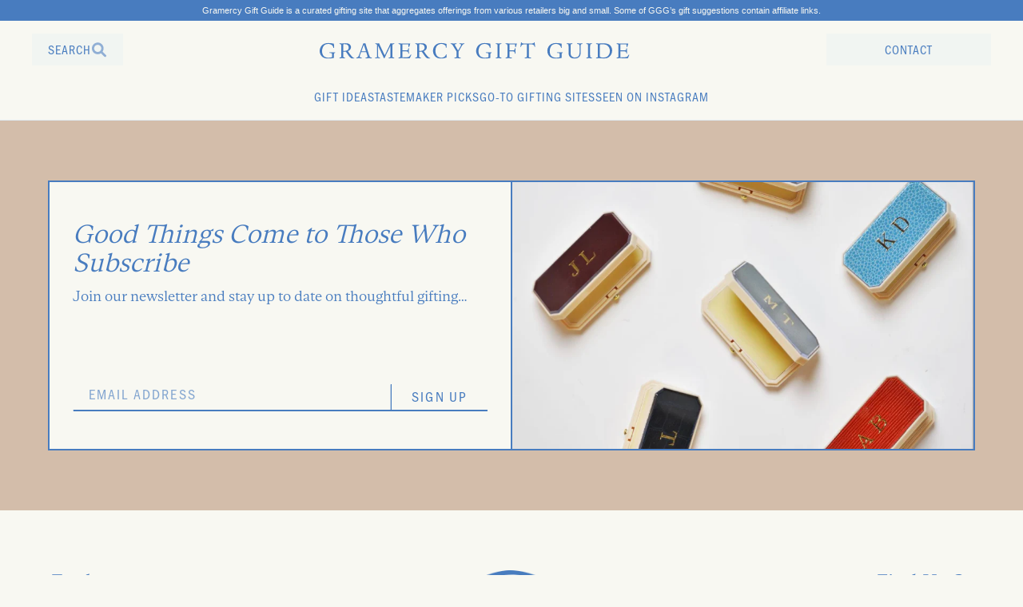

--- FILE ---
content_type: text/html; charset=utf-8
request_url: https://gramercygiftguide.com/pages/feed
body_size: 33966
content:
<!DOCTYPE html>
<!--[if lt IE 7].go-back><html class="no-js ie6 oldie" lang="en"><![endif]-->
<!--[if IE 7]><html class="no-js ie7 oldie" lang="en"><![endif]-->
<!--[if IE 8]><html class="no-js ie8 oldie" lang="en"><![endif]-->
<!--[if gt IE 8]><!--><html class="no-js" lang="en"><!--<![endif]-->
<head>
<style>
 .intro_popup {
    background-image: url('https://cdn.shopify.com/s/files/1/0277/1153/t/111/assets/BACKGROUND.png?v=90599982713920280451666125096');
}
  </style><style>

  :root {
		--base-text-color: #487CBF;
		--base-background-color: #F1F5F2;
  }

	@font-face {
		font-family: "franklin";
		src: url("//gramercygiftguide.com/cdn/shop/t/117/assets/FranklinGothicBookCondensed.woff?v=154067642792275882981697835060");
  }
	
	@font-face {
		font-family: "magenta";
		src: url("//gramercygiftguide.com/cdn/shop/t/117/assets/magentaBold.woff?v=138643594000215565711697835124");
  }

    @font-face {
       font-family: 'gestura-headline';
       src: local('gestura-headline'), url('https://cdn.shopify.com/s/files/1/0277/1153/files/GesturaHeadline-Light.woff?v=1664030545') format('woff');
  }

    @font-face {
      font-family: 'gestura-text';
      src: local('gestura-text'), url('https://cdn.shopify.com/s/files/1/0277/1153/files/GesturaText-Light.woff?v=1664030545') format('woff');
  }
</style><!-- Global site tag (gtag.js) - Google Analytics -->

<script async src=https://www.googletagmanager.com/gtag/js?id=UA-211245110-1></script>
  <!--Scroll animations -->
  <link href="https://unpkg.com/aos@2.3.1/dist/aos.css" rel="stylesheet">
  <script src="https://unpkg.com/aos@2.3.1/dist/aos.js"></script>
  
  <!--fullpage scroll-->

  <!-- <link href="//gramercygiftguide.com/cdn/shop/t/117/assets/fullpage.min.css?v=39704599018056376051697835063" rel="stylesheet" type="text/css" media="all" />
  <script src="//gramercygiftguide.com/cdn/shop/t/117/assets/fullpage.min.js?v=77101553921098112141697835063" type="text/javascript"></script>
  <script src="//gramercygiftguide.com/cdn/shop/t/117/assets/fullpage.extensions.min.js?v=28144367237182755321697835062" type="text/javascript"></script>
    <script src="//gramercygiftguide.com/cdn/shop/t/117/assets/scrolloverflow.min.js?v=55404991900199741331697835164" type="text/javascript"></script> -->

<script>

  window.dataLayer = window.dataLayer || [];

  function gtag(){dataLayer.push(arguments);}

  gtag('js', new Date());

 

  gtag('config', 'UA-211245110-1');
  


</script>
  
  
    <!-- Google Tag Manager -->

<script>(function(w,d,s,l,i){w[l]=w[l]||[];w[l].push({'gtm.start':

new Date().getTime(),event:'gtm.js'});var f=d.getElementsByTagName(s)[0],

j=d.createElement(s),dl=l!='dataLayer'?'&l='+l:'';j.async=true;j.src=

'https://www.googletagmanager.com/gtm.js?id='+i+dl;f.parentNode.insertBefore(j,f);

})(window,document,'script','dataLayer','GTM-P82PN8F');</script>

<!-- End Google Tag Manager -->
  
  
  
  
  


  





  




  <meta name="google-site-verification" content="TFp2_Ylti0-TkCfUCpNqZMYitb54xh_ZSgEhXIT2lVs" />
  <link rel="shortcut icon" href="//gramercygiftguide.com/cdn/shop/t/117/assets/favicon.png?v=132663754370709778351697835053" type="image/png" />
  <meta charset="utf-8" />
  <!--[if IE]><meta http-equiv='X-UA-Compatible' content='IE=edge,chrome=1' /><![endif]-->

  <title>
    Feed &ndash; Gramercy Gift Guide
  </title>

  
  
  
  <meta name="viewport" content="width=device-width, initial-scale=1.0" />
  
  <meta name="p:domain_verify" content="f62604025bff449cd24b102df507458a"/>
  
  <meta name="pinterest-rich-pin" content="false" />
  
  <link rel="canonical" href="https://gramercygiftguide.com/pages/feed" /> 

  


  

  
  <link rel="stylesheet" href="https://cdnjs.cloudflare.com/ajax/libs/fancybox/3.5.7/jquery.fancybox.min.css" />
  <link rel="stylesheet" href="https://cdnjs.cloudflare.com/ajax/libs/slick-carousel/1.9.0/slick.min.css" />
  <link rel="stylesheet" href="https://rawgit.com/tkahn/Smooth-Div-Scroll/master/css/smoothDivScroll.css" />
  
  
  <link href="//gramercygiftguide.com/cdn/shop/t/117/assets/styles.css?v=9276375264788546461722676919" rel="stylesheet" type="text/css" media="all" />
  <link href="//gramercygiftguide.com/cdn/shop/t/117/assets/custom.scss.css?v=138323216697534112751697835224" rel="stylesheet" type="text/css" media="all" />

  
  
  

  
  <script src="//gramercygiftguide.com/cdn/shop/t/117/assets/html5shiv.js?v=107268875627107148941697835084" type="text/javascript"></script>


  <style>
    .lazyload {    
      opacity: 0;
    }
  </style>  
 


 <script>
    window.lazySizesConfig = {
      loadHidden: false,
      hFac: 0.5,
      expFactor: 2,
      ricTimeout: 150,
      expand: 0,
      loadMode: 1
    };

  </script>


  <script>window.performance && window.performance.mark && window.performance.mark('shopify.content_for_header.start');</script><meta id="shopify-digital-wallet" name="shopify-digital-wallet" content="/2771153/digital_wallets/dialog">
<meta name="shopify-checkout-api-token" content="88bc4dbd1a4cab65b76ed455b684dbc9">
<meta id="in-context-paypal-metadata" data-shop-id="2771153" data-venmo-supported="true" data-environment="production" data-locale="en_US" data-paypal-v4="true" data-currency="USD">
<script async="async" src="/checkouts/internal/preloads.js?locale=en-US"></script>
<script id="shopify-features" type="application/json">{"accessToken":"88bc4dbd1a4cab65b76ed455b684dbc9","betas":["rich-media-storefront-analytics"],"domain":"gramercygiftguide.com","predictiveSearch":true,"shopId":2771153,"locale":"en"}</script>
<script>var Shopify = Shopify || {};
Shopify.shop = "stuff-nyc.myshopify.com";
Shopify.locale = "en";
Shopify.currency = {"active":"USD","rate":"1.0"};
Shopify.country = "US";
Shopify.theme = {"name":"ENHANCED - splash 🔴  live OCT 20 🔴 ","id":133130059935,"schema_name":null,"schema_version":null,"theme_store_id":null,"role":"main"};
Shopify.theme.handle = "null";
Shopify.theme.style = {"id":null,"handle":null};
Shopify.cdnHost = "gramercygiftguide.com/cdn";
Shopify.routes = Shopify.routes || {};
Shopify.routes.root = "/";</script>
<script type="module">!function(o){(o.Shopify=o.Shopify||{}).modules=!0}(window);</script>
<script>!function(o){function n(){var o=[];function n(){o.push(Array.prototype.slice.apply(arguments))}return n.q=o,n}var t=o.Shopify=o.Shopify||{};t.loadFeatures=n(),t.autoloadFeatures=n()}(window);</script>
<script id="shop-js-analytics" type="application/json">{"pageType":"page"}</script>
<script defer="defer" async type="module" src="//gramercygiftguide.com/cdn/shopifycloud/shop-js/modules/v2/client.init-shop-cart-sync_BApSsMSl.en.esm.js"></script>
<script defer="defer" async type="module" src="//gramercygiftguide.com/cdn/shopifycloud/shop-js/modules/v2/chunk.common_CBoos6YZ.esm.js"></script>
<script type="module">
  await import("//gramercygiftguide.com/cdn/shopifycloud/shop-js/modules/v2/client.init-shop-cart-sync_BApSsMSl.en.esm.js");
await import("//gramercygiftguide.com/cdn/shopifycloud/shop-js/modules/v2/chunk.common_CBoos6YZ.esm.js");

  window.Shopify.SignInWithShop?.initShopCartSync?.({"fedCMEnabled":true,"windoidEnabled":true});

</script>
<script>(function() {
  var isLoaded = false;
  function asyncLoad() {
    if (isLoaded) return;
    isLoaded = true;
    var urls = ["https:\/\/chimpstatic.com\/mcjs-connected\/js\/users\/045e2b9d04e0e6b98d143b771\/e3adb61575dbb0ceb8cdec046.js?shop=stuff-nyc.myshopify.com","https:\/\/a.mailmunch.co\/widgets\/site-809076-5e05cee6ebba6820f24b9fa2256fa0a0a3692079.js?shop=stuff-nyc.myshopify.com","https:\/\/gcc.metizapps.com\/assets\/js\/app.js?shop=stuff-nyc.myshopify.com","https:\/\/widgets.automizely.com\/pages\/v1\/pages.js?store_connection_id=6d19f3448a614699a0c2a4b1af35dff5\u0026mapped_org_id=adcf31582490fd7b6875d273eca946cc_v1\u0026shop=stuff-nyc.myshopify.com"];
    for (var i = 0; i < urls.length; i++) {
      var s = document.createElement('script');
      s.type = 'text/javascript';
      s.async = true;
      s.src = urls[i];
      var x = document.getElementsByTagName('script')[0];
      x.parentNode.insertBefore(s, x);
    }
  };
  if(window.attachEvent) {
    window.attachEvent('onload', asyncLoad);
  } else {
    window.addEventListener('load', asyncLoad, false);
  }
})();</script>
<script id="__st">var __st={"a":2771153,"offset":-18000,"reqid":"142ce417-423b-4298-8d5c-8536499f2536-1768909004","pageurl":"gramercygiftguide.com\/pages\/feed","s":"pages-24996642875","u":"d1d9e9ff6319","p":"page","rtyp":"page","rid":24996642875};</script>
<script>window.ShopifyPaypalV4VisibilityTracking = true;</script>
<script id="captcha-bootstrap">!function(){'use strict';const t='contact',e='account',n='new_comment',o=[[t,t],['blogs',n],['comments',n],[t,'customer']],c=[[e,'customer_login'],[e,'guest_login'],[e,'recover_customer_password'],[e,'create_customer']],r=t=>t.map((([t,e])=>`form[action*='/${t}']:not([data-nocaptcha='true']) input[name='form_type'][value='${e}']`)).join(','),a=t=>()=>t?[...document.querySelectorAll(t)].map((t=>t.form)):[];function s(){const t=[...o],e=r(t);return a(e)}const i='password',u='form_key',d=['recaptcha-v3-token','g-recaptcha-response','h-captcha-response',i],f=()=>{try{return window.sessionStorage}catch{return}},m='__shopify_v',_=t=>t.elements[u];function p(t,e,n=!1){try{const o=window.sessionStorage,c=JSON.parse(o.getItem(e)),{data:r}=function(t){const{data:e,action:n}=t;return t[m]||n?{data:e,action:n}:{data:t,action:n}}(c);for(const[e,n]of Object.entries(r))t.elements[e]&&(t.elements[e].value=n);n&&o.removeItem(e)}catch(o){console.error('form repopulation failed',{error:o})}}const l='form_type',E='cptcha';function T(t){t.dataset[E]=!0}const w=window,h=w.document,L='Shopify',v='ce_forms',y='captcha';let A=!1;((t,e)=>{const n=(g='f06e6c50-85a8-45c8-87d0-21a2b65856fe',I='https://cdn.shopify.com/shopifycloud/storefront-forms-hcaptcha/ce_storefront_forms_captcha_hcaptcha.v1.5.2.iife.js',D={infoText:'Protected by hCaptcha',privacyText:'Privacy',termsText:'Terms'},(t,e,n)=>{const o=w[L][v],c=o.bindForm;if(c)return c(t,g,e,D).then(n);var r;o.q.push([[t,g,e,D],n]),r=I,A||(h.body.append(Object.assign(h.createElement('script'),{id:'captcha-provider',async:!0,src:r})),A=!0)});var g,I,D;w[L]=w[L]||{},w[L][v]=w[L][v]||{},w[L][v].q=[],w[L][y]=w[L][y]||{},w[L][y].protect=function(t,e){n(t,void 0,e),T(t)},Object.freeze(w[L][y]),function(t,e,n,w,h,L){const[v,y,A,g]=function(t,e,n){const i=e?o:[],u=t?c:[],d=[...i,...u],f=r(d),m=r(i),_=r(d.filter((([t,e])=>n.includes(e))));return[a(f),a(m),a(_),s()]}(w,h,L),I=t=>{const e=t.target;return e instanceof HTMLFormElement?e:e&&e.form},D=t=>v().includes(t);t.addEventListener('submit',(t=>{const e=I(t);if(!e)return;const n=D(e)&&!e.dataset.hcaptchaBound&&!e.dataset.recaptchaBound,o=_(e),c=g().includes(e)&&(!o||!o.value);(n||c)&&t.preventDefault(),c&&!n&&(function(t){try{if(!f())return;!function(t){const e=f();if(!e)return;const n=_(t);if(!n)return;const o=n.value;o&&e.removeItem(o)}(t);const e=Array.from(Array(32),(()=>Math.random().toString(36)[2])).join('');!function(t,e){_(t)||t.append(Object.assign(document.createElement('input'),{type:'hidden',name:u})),t.elements[u].value=e}(t,e),function(t,e){const n=f();if(!n)return;const o=[...t.querySelectorAll(`input[type='${i}']`)].map((({name:t})=>t)),c=[...d,...o],r={};for(const[a,s]of new FormData(t).entries())c.includes(a)||(r[a]=s);n.setItem(e,JSON.stringify({[m]:1,action:t.action,data:r}))}(t,e)}catch(e){console.error('failed to persist form',e)}}(e),e.submit())}));const S=(t,e)=>{t&&!t.dataset[E]&&(n(t,e.some((e=>e===t))),T(t))};for(const o of['focusin','change'])t.addEventListener(o,(t=>{const e=I(t);D(e)&&S(e,y())}));const B=e.get('form_key'),M=e.get(l),P=B&&M;t.addEventListener('DOMContentLoaded',(()=>{const t=y();if(P)for(const e of t)e.elements[l].value===M&&p(e,B);[...new Set([...A(),...v().filter((t=>'true'===t.dataset.shopifyCaptcha))])].forEach((e=>S(e,t)))}))}(h,new URLSearchParams(w.location.search),n,t,e,['guest_login'])})(!0,!0)}();</script>
<script integrity="sha256-4kQ18oKyAcykRKYeNunJcIwy7WH5gtpwJnB7kiuLZ1E=" data-source-attribution="shopify.loadfeatures" defer="defer" src="//gramercygiftguide.com/cdn/shopifycloud/storefront/assets/storefront/load_feature-a0a9edcb.js" crossorigin="anonymous"></script>
<script data-source-attribution="shopify.dynamic_checkout.dynamic.init">var Shopify=Shopify||{};Shopify.PaymentButton=Shopify.PaymentButton||{isStorefrontPortableWallets:!0,init:function(){window.Shopify.PaymentButton.init=function(){};var t=document.createElement("script");t.src="https://gramercygiftguide.com/cdn/shopifycloud/portable-wallets/latest/portable-wallets.en.js",t.type="module",document.head.appendChild(t)}};
</script>
<script data-source-attribution="shopify.dynamic_checkout.buyer_consent">
  function portableWalletsHideBuyerConsent(e){var t=document.getElementById("shopify-buyer-consent"),n=document.getElementById("shopify-subscription-policy-button");t&&n&&(t.classList.add("hidden"),t.setAttribute("aria-hidden","true"),n.removeEventListener("click",e))}function portableWalletsShowBuyerConsent(e){var t=document.getElementById("shopify-buyer-consent"),n=document.getElementById("shopify-subscription-policy-button");t&&n&&(t.classList.remove("hidden"),t.removeAttribute("aria-hidden"),n.addEventListener("click",e))}window.Shopify?.PaymentButton&&(window.Shopify.PaymentButton.hideBuyerConsent=portableWalletsHideBuyerConsent,window.Shopify.PaymentButton.showBuyerConsent=portableWalletsShowBuyerConsent);
</script>
<script data-source-attribution="shopify.dynamic_checkout.cart.bootstrap">document.addEventListener("DOMContentLoaded",(function(){function t(){return document.querySelector("shopify-accelerated-checkout-cart, shopify-accelerated-checkout")}if(t())Shopify.PaymentButton.init();else{new MutationObserver((function(e,n){t()&&(Shopify.PaymentButton.init(),n.disconnect())})).observe(document.body,{childList:!0,subtree:!0})}}));
</script>
<link id="shopify-accelerated-checkout-styles" rel="stylesheet" media="screen" href="https://gramercygiftguide.com/cdn/shopifycloud/portable-wallets/latest/accelerated-checkout-backwards-compat.css" crossorigin="anonymous">
<style id="shopify-accelerated-checkout-cart">
        #shopify-buyer-consent {
  margin-top: 1em;
  display: inline-block;
  width: 100%;
}

#shopify-buyer-consent.hidden {
  display: none;
}

#shopify-subscription-policy-button {
  background: none;
  border: none;
  padding: 0;
  text-decoration: underline;
  font-size: inherit;
  cursor: pointer;
}

#shopify-subscription-policy-button::before {
  box-shadow: none;
}

      </style>

<script>window.performance && window.performance.mark && window.performance.mark('shopify.content_for_header.end');</script> 
 <style type="text/css" id="nitro-fontify" >
</style>


  <script src="//ajax.googleapis.com/ajax/libs/jquery/1.9.1/jquery.min.js" type="text/javascript"></script>
  <script src="https://cdnjs.cloudflare.com/ajax/libs/jqueryui/1.12.1/jquery-ui.min.js"></script>
  <script src="https://cdnjs.cloudflare.com/ajax/libs/jquery-mousewheel/3.1.13/jquery.mousewheel.min.js"></script>
  <script src="https://cdnjs.cloudflare.com/ajax/libs/kineticjs/5.2.0/kinetic.min.js"></script>
  <script src="https://cdnjs.cloudflare.com/ajax/libs/fancybox/3.5.7/jquery.fancybox.min.js"></script>
  <script src="https://cdnjs.cloudflare.com/ajax/libs/instafeed.js/1.4.1/instafeed.min.js"></script>
  <script src="https://cdnjs.cloudflare.com/ajax/libs/slick-carousel/1.9.0/slick.min.js"></script>
  
  

  <script src="//gramercygiftguide.com/cdn/shop/t/117/assets/jquery-migrate-1.2.0.min.js?v=23911547833184051971697835113" type="text/javascript"></script>

  <script src="//gramercygiftguide.com/cdn/shop/t/117/assets/lazysizes.min.js?v=84124434716930764551697835118" async></script>

  <script src="//gramercygiftguide.com/cdn/shopifycloud/storefront/assets/themes_support/option_selection-b017cd28.js" type="text/javascript"></script>
  <script src="//gramercygiftguide.com/cdn/shopifycloud/storefront/assets/themes_support/api.jquery-7ab1a3a4.js" type="text/javascript"></script>

  
  
  
  <script src="//gramercygiftguide.com/cdn/shop/t/117/assets/scroll.js?v=29004772502575661011697835224" type="text/javascript"></script>
  
  
  
  <script src="//gramercygiftguide.com/cdn/shop/t/117/assets/scripts.js?v=42171258020240441891697835224" type="text/javascript"></script>


  
  <script src="//staticxx.s3.amazonaws.com/aio_stats_lib_v1.min.js?v=1.0"></script>
  <style> 
    .stuffaverage .egg-product-reviews-rating span.stars {
      float: left !important;
    }
  </style>
  <script>
    window.sswFaveElementsCheckInterval = 'custom-load';
  </script>



  <!-- "snippets/shogun-head.liquid" was not rendered, the associated app was uninstalled -->



<!-- BEGIN app block: shopify://apps/pagefly-page-builder/blocks/app-embed/83e179f7-59a0-4589-8c66-c0dddf959200 -->

<!-- BEGIN app snippet: pagefly-cro-ab-testing-main -->







<script>
  ;(function () {
    const url = new URL(window.location)
    const viewParam = url.searchParams.get('view')
    if (viewParam && viewParam.includes('variant-pf-')) {
      url.searchParams.set('pf_v', viewParam)
      url.searchParams.delete('view')
      window.history.replaceState({}, '', url)
    }
  })()
</script>



<script type='module'>
  
  window.PAGEFLY_CRO = window.PAGEFLY_CRO || {}

  window.PAGEFLY_CRO['data_debug'] = {
    original_template_suffix: "socialshopwave",
    allow_ab_test: false,
    ab_test_start_time: 0,
    ab_test_end_time: 0,
    today_date_time: 1768909004000,
  }
  window.PAGEFLY_CRO['GA4'] = { enabled: false}
</script>

<!-- END app snippet -->








  <script src='https://cdn.shopify.com/extensions/019bb4f9-aed6-78a3-be91-e9d44663e6bf/pagefly-page-builder-215/assets/pagefly-helper.js' defer='defer'></script>

  <script src='https://cdn.shopify.com/extensions/019bb4f9-aed6-78a3-be91-e9d44663e6bf/pagefly-page-builder-215/assets/pagefly-general-helper.js' defer='defer'></script>

  <script src='https://cdn.shopify.com/extensions/019bb4f9-aed6-78a3-be91-e9d44663e6bf/pagefly-page-builder-215/assets/pagefly-snap-slider.js' defer='defer'></script>

  <script src='https://cdn.shopify.com/extensions/019bb4f9-aed6-78a3-be91-e9d44663e6bf/pagefly-page-builder-215/assets/pagefly-slideshow-v3.js' defer='defer'></script>

  <script src='https://cdn.shopify.com/extensions/019bb4f9-aed6-78a3-be91-e9d44663e6bf/pagefly-page-builder-215/assets/pagefly-slideshow-v4.js' defer='defer'></script>

  <script src='https://cdn.shopify.com/extensions/019bb4f9-aed6-78a3-be91-e9d44663e6bf/pagefly-page-builder-215/assets/pagefly-glider.js' defer='defer'></script>

  <script src='https://cdn.shopify.com/extensions/019bb4f9-aed6-78a3-be91-e9d44663e6bf/pagefly-page-builder-215/assets/pagefly-slideshow-v1-v2.js' defer='defer'></script>

  <script src='https://cdn.shopify.com/extensions/019bb4f9-aed6-78a3-be91-e9d44663e6bf/pagefly-page-builder-215/assets/pagefly-product-media.js' defer='defer'></script>

  <script src='https://cdn.shopify.com/extensions/019bb4f9-aed6-78a3-be91-e9d44663e6bf/pagefly-page-builder-215/assets/pagefly-product.js' defer='defer'></script>


<script id='pagefly-helper-data' type='application/json'>
  {
    "page_optimization": {
      "assets_prefetching": false
    },
    "elements_asset_mapper": {
      "Accordion": "https://cdn.shopify.com/extensions/019bb4f9-aed6-78a3-be91-e9d44663e6bf/pagefly-page-builder-215/assets/pagefly-accordion.js",
      "Accordion3": "https://cdn.shopify.com/extensions/019bb4f9-aed6-78a3-be91-e9d44663e6bf/pagefly-page-builder-215/assets/pagefly-accordion3.js",
      "CountDown": "https://cdn.shopify.com/extensions/019bb4f9-aed6-78a3-be91-e9d44663e6bf/pagefly-page-builder-215/assets/pagefly-countdown.js",
      "GMap1": "https://cdn.shopify.com/extensions/019bb4f9-aed6-78a3-be91-e9d44663e6bf/pagefly-page-builder-215/assets/pagefly-gmap.js",
      "GMap2": "https://cdn.shopify.com/extensions/019bb4f9-aed6-78a3-be91-e9d44663e6bf/pagefly-page-builder-215/assets/pagefly-gmap.js",
      "GMapBasicV2": "https://cdn.shopify.com/extensions/019bb4f9-aed6-78a3-be91-e9d44663e6bf/pagefly-page-builder-215/assets/pagefly-gmap.js",
      "GMapAdvancedV2": "https://cdn.shopify.com/extensions/019bb4f9-aed6-78a3-be91-e9d44663e6bf/pagefly-page-builder-215/assets/pagefly-gmap.js",
      "HTML.Video": "https://cdn.shopify.com/extensions/019bb4f9-aed6-78a3-be91-e9d44663e6bf/pagefly-page-builder-215/assets/pagefly-htmlvideo.js",
      "HTML.Video2": "https://cdn.shopify.com/extensions/019bb4f9-aed6-78a3-be91-e9d44663e6bf/pagefly-page-builder-215/assets/pagefly-htmlvideo2.js",
      "HTML.Video3": "https://cdn.shopify.com/extensions/019bb4f9-aed6-78a3-be91-e9d44663e6bf/pagefly-page-builder-215/assets/pagefly-htmlvideo2.js",
      "BackgroundVideo": "https://cdn.shopify.com/extensions/019bb4f9-aed6-78a3-be91-e9d44663e6bf/pagefly-page-builder-215/assets/pagefly-htmlvideo2.js",
      "Instagram": "https://cdn.shopify.com/extensions/019bb4f9-aed6-78a3-be91-e9d44663e6bf/pagefly-page-builder-215/assets/pagefly-instagram.js",
      "Instagram2": "https://cdn.shopify.com/extensions/019bb4f9-aed6-78a3-be91-e9d44663e6bf/pagefly-page-builder-215/assets/pagefly-instagram.js",
      "Insta3": "https://cdn.shopify.com/extensions/019bb4f9-aed6-78a3-be91-e9d44663e6bf/pagefly-page-builder-215/assets/pagefly-instagram3.js",
      "Tabs": "https://cdn.shopify.com/extensions/019bb4f9-aed6-78a3-be91-e9d44663e6bf/pagefly-page-builder-215/assets/pagefly-tab.js",
      "Tabs3": "https://cdn.shopify.com/extensions/019bb4f9-aed6-78a3-be91-e9d44663e6bf/pagefly-page-builder-215/assets/pagefly-tab3.js",
      "ProductBox": "https://cdn.shopify.com/extensions/019bb4f9-aed6-78a3-be91-e9d44663e6bf/pagefly-page-builder-215/assets/pagefly-cart.js",
      "FBPageBox2": "https://cdn.shopify.com/extensions/019bb4f9-aed6-78a3-be91-e9d44663e6bf/pagefly-page-builder-215/assets/pagefly-facebook.js",
      "FBLikeButton2": "https://cdn.shopify.com/extensions/019bb4f9-aed6-78a3-be91-e9d44663e6bf/pagefly-page-builder-215/assets/pagefly-facebook.js",
      "TwitterFeed2": "https://cdn.shopify.com/extensions/019bb4f9-aed6-78a3-be91-e9d44663e6bf/pagefly-page-builder-215/assets/pagefly-twitter.js",
      "Paragraph4": "https://cdn.shopify.com/extensions/019bb4f9-aed6-78a3-be91-e9d44663e6bf/pagefly-page-builder-215/assets/pagefly-paragraph4.js",

      "AliReviews": "https://cdn.shopify.com/extensions/019bb4f9-aed6-78a3-be91-e9d44663e6bf/pagefly-page-builder-215/assets/pagefly-3rd-elements.js",
      "BackInStock": "https://cdn.shopify.com/extensions/019bb4f9-aed6-78a3-be91-e9d44663e6bf/pagefly-page-builder-215/assets/pagefly-3rd-elements.js",
      "GloboBackInStock": "https://cdn.shopify.com/extensions/019bb4f9-aed6-78a3-be91-e9d44663e6bf/pagefly-page-builder-215/assets/pagefly-3rd-elements.js",
      "GrowaveWishlist": "https://cdn.shopify.com/extensions/019bb4f9-aed6-78a3-be91-e9d44663e6bf/pagefly-page-builder-215/assets/pagefly-3rd-elements.js",
      "InfiniteOptionsShopPad": "https://cdn.shopify.com/extensions/019bb4f9-aed6-78a3-be91-e9d44663e6bf/pagefly-page-builder-215/assets/pagefly-3rd-elements.js",
      "InkybayProductPersonalizer": "https://cdn.shopify.com/extensions/019bb4f9-aed6-78a3-be91-e9d44663e6bf/pagefly-page-builder-215/assets/pagefly-3rd-elements.js",
      "LimeSpot": "https://cdn.shopify.com/extensions/019bb4f9-aed6-78a3-be91-e9d44663e6bf/pagefly-page-builder-215/assets/pagefly-3rd-elements.js",
      "Loox": "https://cdn.shopify.com/extensions/019bb4f9-aed6-78a3-be91-e9d44663e6bf/pagefly-page-builder-215/assets/pagefly-3rd-elements.js",
      "Opinew": "https://cdn.shopify.com/extensions/019bb4f9-aed6-78a3-be91-e9d44663e6bf/pagefly-page-builder-215/assets/pagefly-3rd-elements.js",
      "Powr": "https://cdn.shopify.com/extensions/019bb4f9-aed6-78a3-be91-e9d44663e6bf/pagefly-page-builder-215/assets/pagefly-3rd-elements.js",
      "ProductReviews": "https://cdn.shopify.com/extensions/019bb4f9-aed6-78a3-be91-e9d44663e6bf/pagefly-page-builder-215/assets/pagefly-3rd-elements.js",
      "PushOwl": "https://cdn.shopify.com/extensions/019bb4f9-aed6-78a3-be91-e9d44663e6bf/pagefly-page-builder-215/assets/pagefly-3rd-elements.js",
      "ReCharge": "https://cdn.shopify.com/extensions/019bb4f9-aed6-78a3-be91-e9d44663e6bf/pagefly-page-builder-215/assets/pagefly-3rd-elements.js",
      "Rivyo": "https://cdn.shopify.com/extensions/019bb4f9-aed6-78a3-be91-e9d44663e6bf/pagefly-page-builder-215/assets/pagefly-3rd-elements.js",
      "TrackingMore": "https://cdn.shopify.com/extensions/019bb4f9-aed6-78a3-be91-e9d44663e6bf/pagefly-page-builder-215/assets/pagefly-3rd-elements.js",
      "Vitals": "https://cdn.shopify.com/extensions/019bb4f9-aed6-78a3-be91-e9d44663e6bf/pagefly-page-builder-215/assets/pagefly-3rd-elements.js",
      "Wiser": "https://cdn.shopify.com/extensions/019bb4f9-aed6-78a3-be91-e9d44663e6bf/pagefly-page-builder-215/assets/pagefly-3rd-elements.js"
    },
    "custom_elements_mapper": {
      "pf-click-action-element": "https://cdn.shopify.com/extensions/019bb4f9-aed6-78a3-be91-e9d44663e6bf/pagefly-page-builder-215/assets/pagefly-click-action-element.js",
      "pf-dialog-element": "https://cdn.shopify.com/extensions/019bb4f9-aed6-78a3-be91-e9d44663e6bf/pagefly-page-builder-215/assets/pagefly-dialog-element.js"
    }
  }
</script>


<!-- END app block --><link href="https://monorail-edge.shopifysvc.com" rel="dns-prefetch">
<script>(function(){if ("sendBeacon" in navigator && "performance" in window) {try {var session_token_from_headers = performance.getEntriesByType('navigation')[0].serverTiming.find(x => x.name == '_s').description;} catch {var session_token_from_headers = undefined;}var session_cookie_matches = document.cookie.match(/_shopify_s=([^;]*)/);var session_token_from_cookie = session_cookie_matches && session_cookie_matches.length === 2 ? session_cookie_matches[1] : "";var session_token = session_token_from_headers || session_token_from_cookie || "";function handle_abandonment_event(e) {var entries = performance.getEntries().filter(function(entry) {return /monorail-edge.shopifysvc.com/.test(entry.name);});if (!window.abandonment_tracked && entries.length === 0) {window.abandonment_tracked = true;var currentMs = Date.now();var navigation_start = performance.timing.navigationStart;var payload = {shop_id: 2771153,url: window.location.href,navigation_start,duration: currentMs - navigation_start,session_token,page_type: "page"};window.navigator.sendBeacon("https://monorail-edge.shopifysvc.com/v1/produce", JSON.stringify({schema_id: "online_store_buyer_site_abandonment/1.1",payload: payload,metadata: {event_created_at_ms: currentMs,event_sent_at_ms: currentMs}}));}}window.addEventListener('pagehide', handle_abandonment_event);}}());</script>
<script id="web-pixels-manager-setup">(function e(e,d,r,n,o){if(void 0===o&&(o={}),!Boolean(null===(a=null===(i=window.Shopify)||void 0===i?void 0:i.analytics)||void 0===a?void 0:a.replayQueue)){var i,a;window.Shopify=window.Shopify||{};var t=window.Shopify;t.analytics=t.analytics||{};var s=t.analytics;s.replayQueue=[],s.publish=function(e,d,r){return s.replayQueue.push([e,d,r]),!0};try{self.performance.mark("wpm:start")}catch(e){}var l=function(){var e={modern:/Edge?\/(1{2}[4-9]|1[2-9]\d|[2-9]\d{2}|\d{4,})\.\d+(\.\d+|)|Firefox\/(1{2}[4-9]|1[2-9]\d|[2-9]\d{2}|\d{4,})\.\d+(\.\d+|)|Chrom(ium|e)\/(9{2}|\d{3,})\.\d+(\.\d+|)|(Maci|X1{2}).+ Version\/(15\.\d+|(1[6-9]|[2-9]\d|\d{3,})\.\d+)([,.]\d+|)( \(\w+\)|)( Mobile\/\w+|) Safari\/|Chrome.+OPR\/(9{2}|\d{3,})\.\d+\.\d+|(CPU[ +]OS|iPhone[ +]OS|CPU[ +]iPhone|CPU IPhone OS|CPU iPad OS)[ +]+(15[._]\d+|(1[6-9]|[2-9]\d|\d{3,})[._]\d+)([._]\d+|)|Android:?[ /-](13[3-9]|1[4-9]\d|[2-9]\d{2}|\d{4,})(\.\d+|)(\.\d+|)|Android.+Firefox\/(13[5-9]|1[4-9]\d|[2-9]\d{2}|\d{4,})\.\d+(\.\d+|)|Android.+Chrom(ium|e)\/(13[3-9]|1[4-9]\d|[2-9]\d{2}|\d{4,})\.\d+(\.\d+|)|SamsungBrowser\/([2-9]\d|\d{3,})\.\d+/,legacy:/Edge?\/(1[6-9]|[2-9]\d|\d{3,})\.\d+(\.\d+|)|Firefox\/(5[4-9]|[6-9]\d|\d{3,})\.\d+(\.\d+|)|Chrom(ium|e)\/(5[1-9]|[6-9]\d|\d{3,})\.\d+(\.\d+|)([\d.]+$|.*Safari\/(?![\d.]+ Edge\/[\d.]+$))|(Maci|X1{2}).+ Version\/(10\.\d+|(1[1-9]|[2-9]\d|\d{3,})\.\d+)([,.]\d+|)( \(\w+\)|)( Mobile\/\w+|) Safari\/|Chrome.+OPR\/(3[89]|[4-9]\d|\d{3,})\.\d+\.\d+|(CPU[ +]OS|iPhone[ +]OS|CPU[ +]iPhone|CPU IPhone OS|CPU iPad OS)[ +]+(10[._]\d+|(1[1-9]|[2-9]\d|\d{3,})[._]\d+)([._]\d+|)|Android:?[ /-](13[3-9]|1[4-9]\d|[2-9]\d{2}|\d{4,})(\.\d+|)(\.\d+|)|Mobile Safari.+OPR\/([89]\d|\d{3,})\.\d+\.\d+|Android.+Firefox\/(13[5-9]|1[4-9]\d|[2-9]\d{2}|\d{4,})\.\d+(\.\d+|)|Android.+Chrom(ium|e)\/(13[3-9]|1[4-9]\d|[2-9]\d{2}|\d{4,})\.\d+(\.\d+|)|Android.+(UC? ?Browser|UCWEB|U3)[ /]?(15\.([5-9]|\d{2,})|(1[6-9]|[2-9]\d|\d{3,})\.\d+)\.\d+|SamsungBrowser\/(5\.\d+|([6-9]|\d{2,})\.\d+)|Android.+MQ{2}Browser\/(14(\.(9|\d{2,})|)|(1[5-9]|[2-9]\d|\d{3,})(\.\d+|))(\.\d+|)|K[Aa][Ii]OS\/(3\.\d+|([4-9]|\d{2,})\.\d+)(\.\d+|)/},d=e.modern,r=e.legacy,n=navigator.userAgent;return n.match(d)?"modern":n.match(r)?"legacy":"unknown"}(),u="modern"===l?"modern":"legacy",c=(null!=n?n:{modern:"",legacy:""})[u],f=function(e){return[e.baseUrl,"/wpm","/b",e.hashVersion,"modern"===e.buildTarget?"m":"l",".js"].join("")}({baseUrl:d,hashVersion:r,buildTarget:u}),m=function(e){var d=e.version,r=e.bundleTarget,n=e.surface,o=e.pageUrl,i=e.monorailEndpoint;return{emit:function(e){var a=e.status,t=e.errorMsg,s=(new Date).getTime(),l=JSON.stringify({metadata:{event_sent_at_ms:s},events:[{schema_id:"web_pixels_manager_load/3.1",payload:{version:d,bundle_target:r,page_url:o,status:a,surface:n,error_msg:t},metadata:{event_created_at_ms:s}}]});if(!i)return console&&console.warn&&console.warn("[Web Pixels Manager] No Monorail endpoint provided, skipping logging."),!1;try{return self.navigator.sendBeacon.bind(self.navigator)(i,l)}catch(e){}var u=new XMLHttpRequest;try{return u.open("POST",i,!0),u.setRequestHeader("Content-Type","text/plain"),u.send(l),!0}catch(e){return console&&console.warn&&console.warn("[Web Pixels Manager] Got an unhandled error while logging to Monorail."),!1}}}}({version:r,bundleTarget:l,surface:e.surface,pageUrl:self.location.href,monorailEndpoint:e.monorailEndpoint});try{o.browserTarget=l,function(e){var d=e.src,r=e.async,n=void 0===r||r,o=e.onload,i=e.onerror,a=e.sri,t=e.scriptDataAttributes,s=void 0===t?{}:t,l=document.createElement("script"),u=document.querySelector("head"),c=document.querySelector("body");if(l.async=n,l.src=d,a&&(l.integrity=a,l.crossOrigin="anonymous"),s)for(var f in s)if(Object.prototype.hasOwnProperty.call(s,f))try{l.dataset[f]=s[f]}catch(e){}if(o&&l.addEventListener("load",o),i&&l.addEventListener("error",i),u)u.appendChild(l);else{if(!c)throw new Error("Did not find a head or body element to append the script");c.appendChild(l)}}({src:f,async:!0,onload:function(){if(!function(){var e,d;return Boolean(null===(d=null===(e=window.Shopify)||void 0===e?void 0:e.analytics)||void 0===d?void 0:d.initialized)}()){var d=window.webPixelsManager.init(e)||void 0;if(d){var r=window.Shopify.analytics;r.replayQueue.forEach((function(e){var r=e[0],n=e[1],o=e[2];d.publishCustomEvent(r,n,o)})),r.replayQueue=[],r.publish=d.publishCustomEvent,r.visitor=d.visitor,r.initialized=!0}}},onerror:function(){return m.emit({status:"failed",errorMsg:"".concat(f," has failed to load")})},sri:function(e){var d=/^sha384-[A-Za-z0-9+/=]+$/;return"string"==typeof e&&d.test(e)}(c)?c:"",scriptDataAttributes:o}),m.emit({status:"loading"})}catch(e){m.emit({status:"failed",errorMsg:(null==e?void 0:e.message)||"Unknown error"})}}})({shopId: 2771153,storefrontBaseUrl: "https://gramercygiftguide.com",extensionsBaseUrl: "https://extensions.shopifycdn.com/cdn/shopifycloud/web-pixels-manager",monorailEndpoint: "https://monorail-edge.shopifysvc.com/unstable/produce_batch",surface: "storefront-renderer",enabledBetaFlags: ["2dca8a86"],webPixelsConfigList: [{"id":"70549663","configuration":"{\"tagID\":\"2613968169018\"}","eventPayloadVersion":"v1","runtimeContext":"STRICT","scriptVersion":"18031546ee651571ed29edbe71a3550b","type":"APP","apiClientId":3009811,"privacyPurposes":["ANALYTICS","MARKETING","SALE_OF_DATA"],"dataSharingAdjustments":{"protectedCustomerApprovalScopes":["read_customer_address","read_customer_email","read_customer_name","read_customer_personal_data","read_customer_phone"]}},{"id":"82280607","eventPayloadVersion":"v1","runtimeContext":"LAX","scriptVersion":"1","type":"CUSTOM","privacyPurposes":["ANALYTICS"],"name":"Google Analytics tag (migrated)"},{"id":"shopify-app-pixel","configuration":"{}","eventPayloadVersion":"v1","runtimeContext":"STRICT","scriptVersion":"0450","apiClientId":"shopify-pixel","type":"APP","privacyPurposes":["ANALYTICS","MARKETING"]},{"id":"shopify-custom-pixel","eventPayloadVersion":"v1","runtimeContext":"LAX","scriptVersion":"0450","apiClientId":"shopify-pixel","type":"CUSTOM","privacyPurposes":["ANALYTICS","MARKETING"]}],isMerchantRequest: false,initData: {"shop":{"name":"Gramercy Gift Guide","paymentSettings":{"currencyCode":"USD"},"myshopifyDomain":"stuff-nyc.myshopify.com","countryCode":"US","storefrontUrl":"https:\/\/gramercygiftguide.com"},"customer":null,"cart":null,"checkout":null,"productVariants":[],"purchasingCompany":null},},"https://gramercygiftguide.com/cdn","fcfee988w5aeb613cpc8e4bc33m6693e112",{"modern":"","legacy":""},{"shopId":"2771153","storefrontBaseUrl":"https:\/\/gramercygiftguide.com","extensionBaseUrl":"https:\/\/extensions.shopifycdn.com\/cdn\/shopifycloud\/web-pixels-manager","surface":"storefront-renderer","enabledBetaFlags":"[\"2dca8a86\"]","isMerchantRequest":"false","hashVersion":"fcfee988w5aeb613cpc8e4bc33m6693e112","publish":"custom","events":"[[\"page_viewed\",{}]]"});</script><script>
  window.ShopifyAnalytics = window.ShopifyAnalytics || {};
  window.ShopifyAnalytics.meta = window.ShopifyAnalytics.meta || {};
  window.ShopifyAnalytics.meta.currency = 'USD';
  var meta = {"page":{"pageType":"page","resourceType":"page","resourceId":24996642875,"requestId":"142ce417-423b-4298-8d5c-8536499f2536-1768909004"}};
  for (var attr in meta) {
    window.ShopifyAnalytics.meta[attr] = meta[attr];
  }
</script>
<script class="analytics">
  (function () {
    var customDocumentWrite = function(content) {
      var jquery = null;

      if (window.jQuery) {
        jquery = window.jQuery;
      } else if (window.Checkout && window.Checkout.$) {
        jquery = window.Checkout.$;
      }

      if (jquery) {
        jquery('body').append(content);
      }
    };

    var hasLoggedConversion = function(token) {
      if (token) {
        return document.cookie.indexOf('loggedConversion=' + token) !== -1;
      }
      return false;
    }

    var setCookieIfConversion = function(token) {
      if (token) {
        var twoMonthsFromNow = new Date(Date.now());
        twoMonthsFromNow.setMonth(twoMonthsFromNow.getMonth() + 2);

        document.cookie = 'loggedConversion=' + token + '; expires=' + twoMonthsFromNow;
      }
    }

    var trekkie = window.ShopifyAnalytics.lib = window.trekkie = window.trekkie || [];
    if (trekkie.integrations) {
      return;
    }
    trekkie.methods = [
      'identify',
      'page',
      'ready',
      'track',
      'trackForm',
      'trackLink'
    ];
    trekkie.factory = function(method) {
      return function() {
        var args = Array.prototype.slice.call(arguments);
        args.unshift(method);
        trekkie.push(args);
        return trekkie;
      };
    };
    for (var i = 0; i < trekkie.methods.length; i++) {
      var key = trekkie.methods[i];
      trekkie[key] = trekkie.factory(key);
    }
    trekkie.load = function(config) {
      trekkie.config = config || {};
      trekkie.config.initialDocumentCookie = document.cookie;
      var first = document.getElementsByTagName('script')[0];
      var script = document.createElement('script');
      script.type = 'text/javascript';
      script.onerror = function(e) {
        var scriptFallback = document.createElement('script');
        scriptFallback.type = 'text/javascript';
        scriptFallback.onerror = function(error) {
                var Monorail = {
      produce: function produce(monorailDomain, schemaId, payload) {
        var currentMs = new Date().getTime();
        var event = {
          schema_id: schemaId,
          payload: payload,
          metadata: {
            event_created_at_ms: currentMs,
            event_sent_at_ms: currentMs
          }
        };
        return Monorail.sendRequest("https://" + monorailDomain + "/v1/produce", JSON.stringify(event));
      },
      sendRequest: function sendRequest(endpointUrl, payload) {
        // Try the sendBeacon API
        if (window && window.navigator && typeof window.navigator.sendBeacon === 'function' && typeof window.Blob === 'function' && !Monorail.isIos12()) {
          var blobData = new window.Blob([payload], {
            type: 'text/plain'
          });

          if (window.navigator.sendBeacon(endpointUrl, blobData)) {
            return true;
          } // sendBeacon was not successful

        } // XHR beacon

        var xhr = new XMLHttpRequest();

        try {
          xhr.open('POST', endpointUrl);
          xhr.setRequestHeader('Content-Type', 'text/plain');
          xhr.send(payload);
        } catch (e) {
          console.log(e);
        }

        return false;
      },
      isIos12: function isIos12() {
        return window.navigator.userAgent.lastIndexOf('iPhone; CPU iPhone OS 12_') !== -1 || window.navigator.userAgent.lastIndexOf('iPad; CPU OS 12_') !== -1;
      }
    };
    Monorail.produce('monorail-edge.shopifysvc.com',
      'trekkie_storefront_load_errors/1.1',
      {shop_id: 2771153,
      theme_id: 133130059935,
      app_name: "storefront",
      context_url: window.location.href,
      source_url: "//gramercygiftguide.com/cdn/s/trekkie.storefront.cd680fe47e6c39ca5d5df5f0a32d569bc48c0f27.min.js"});

        };
        scriptFallback.async = true;
        scriptFallback.src = '//gramercygiftguide.com/cdn/s/trekkie.storefront.cd680fe47e6c39ca5d5df5f0a32d569bc48c0f27.min.js';
        first.parentNode.insertBefore(scriptFallback, first);
      };
      script.async = true;
      script.src = '//gramercygiftguide.com/cdn/s/trekkie.storefront.cd680fe47e6c39ca5d5df5f0a32d569bc48c0f27.min.js';
      first.parentNode.insertBefore(script, first);
    };
    trekkie.load(
      {"Trekkie":{"appName":"storefront","development":false,"defaultAttributes":{"shopId":2771153,"isMerchantRequest":null,"themeId":133130059935,"themeCityHash":"7037765519757538316","contentLanguage":"en","currency":"USD","eventMetadataId":"b0bde084-9748-4fca-8ee5-8216f0e30e76"},"isServerSideCookieWritingEnabled":true,"monorailRegion":"shop_domain","enabledBetaFlags":["65f19447"]},"Session Attribution":{},"S2S":{"facebookCapiEnabled":false,"source":"trekkie-storefront-renderer","apiClientId":580111}}
    );

    var loaded = false;
    trekkie.ready(function() {
      if (loaded) return;
      loaded = true;

      window.ShopifyAnalytics.lib = window.trekkie;

      var originalDocumentWrite = document.write;
      document.write = customDocumentWrite;
      try { window.ShopifyAnalytics.merchantGoogleAnalytics.call(this); } catch(error) {};
      document.write = originalDocumentWrite;

      window.ShopifyAnalytics.lib.page(null,{"pageType":"page","resourceType":"page","resourceId":24996642875,"requestId":"142ce417-423b-4298-8d5c-8536499f2536-1768909004","shopifyEmitted":true});

      var match = window.location.pathname.match(/checkouts\/(.+)\/(thank_you|post_purchase)/)
      var token = match? match[1]: undefined;
      if (!hasLoggedConversion(token)) {
        setCookieIfConversion(token);
        
      }
    });


        var eventsListenerScript = document.createElement('script');
        eventsListenerScript.async = true;
        eventsListenerScript.src = "//gramercygiftguide.com/cdn/shopifycloud/storefront/assets/shop_events_listener-3da45d37.js";
        document.getElementsByTagName('head')[0].appendChild(eventsListenerScript);

})();</script>
  <script>
  if (!window.ga || (window.ga && typeof window.ga !== 'function')) {
    window.ga = function ga() {
      (window.ga.q = window.ga.q || []).push(arguments);
      if (window.Shopify && window.Shopify.analytics && typeof window.Shopify.analytics.publish === 'function') {
        window.Shopify.analytics.publish("ga_stub_called", {}, {sendTo: "google_osp_migration"});
      }
      console.error("Shopify's Google Analytics stub called with:", Array.from(arguments), "\nSee https://help.shopify.com/manual/promoting-marketing/pixels/pixel-migration#google for more information.");
    };
    if (window.Shopify && window.Shopify.analytics && typeof window.Shopify.analytics.publish === 'function') {
      window.Shopify.analytics.publish("ga_stub_initialized", {}, {sendTo: "google_osp_migration"});
    }
  }
</script>
<script
  defer
  src="https://gramercygiftguide.com/cdn/shopifycloud/perf-kit/shopify-perf-kit-3.0.4.min.js"
  data-application="storefront-renderer"
  data-shop-id="2771153"
  data-render-region="gcp-us-central1"
  data-page-type="page"
  data-theme-instance-id="133130059935"
  data-theme-name=""
  data-theme-version=""
  data-monorail-region="shop_domain"
  data-resource-timing-sampling-rate="10"
  data-shs="true"
  data-shs-beacon="true"
  data-shs-export-with-fetch="true"
  data-shs-logs-sample-rate="1"
  data-shs-beacon-endpoint="https://gramercygiftguide.com/api/collect"
></script>
</head>

<body class="page-socialshopwave">

    <!--   Pre loader code start -->
<style>
.search-items a:hover {
    background-color: transparent;
    opacity: .8;
}

.search-items a:hover .search_thumb {
    opacity: .2;
    -webkit-transform: scale(1.02);
    -moz-transform: scale(1.02);
    -ms-transform: scale(1.02);
    transform: scale(1.02);
}
.intro_popup, .page-loading {
    position: fixed;
    top: 0;
    left: 0;
    right: 0;
    bottom: 0;
    text-align: center;
    z-index: 999999;
}
  .page-loading {
    background: #F5F6F1;
  }
.intro_popup {
    background: #eae8e4;
}
.intro_popup .table, .page-loading .table {
    display: table;
    width: 100%;
    height: 100%;
}
.intro_popup .cell, .page-loading .cell {
    display: table-cell;
    width: 100%;
    height: 100%;
    vertical-align: middle;
}

.page-loading img {
    max-width: 200px;
}
.intro_popup .no-lazyload{
    width: 100%;
    max-width: 200px;
}
.intro_popup .bg_lazyload {
    position: fixed;
    top: 0;
    left: 0;
    width: 100%;
    height: 100%;
    right: 0;
    bottom: 0;
    max-width: 100%;
}
.intro_popup .table {
    position: fixed;
}
</style>
<div class="page-loading">
  <div class="table">
   <div class="cell">
     <img class="no-lazyload" src="https://cdn.shopify.com/s/files/1/0277/1153/files/preloader.png?v=1663459643" data-rapi-indexer="1">
    </div>
   </div>
</div>
<div class="intro_popup">
    <img style="position: fixed;
    top: 0;
    left: 0;
    width: 100%;
    height: 100%;
    right: 0;
    bottom: 0;
    max-width: 100%;"
      class="bg_lazyload" src="https://cdn.shopify.com/s/files/1/0277/1153/files/preload-bg.jpg?v=1667425691" data-rapi-indexer="1">
  <div class="table">
   <div class="cell">
     <img class="no-lazyload" src="https://cdn.shopify.com/s/files/1/0277/1153/files/G_EMBOSSED_WHITE_2_1_1_1-02.jpg?v=1667425424" data-rapi-indexer="1">
    </div>
   </div>
</div>

  <script>

  function intro_popup(){
    $('#transparency, header').css('opacity',0);
    setTimeout(function(){
$('.intro_popup').fadeOut(function(){
    // Smooth Scrolling on landing if applicable
  if(location.hash) {
    var target = $(location.hash);
    target = target.length ? target : $('[name=' + location.hash.slice(1) +']');
    if (target.length) {
      
      if ($(window).width() > 768) {
        var off = 0;		      
      } else {
          var off = 0;
      }
      
      $('html, body').animate({
        scrollTop: target.offset().top-off
      }, 1000);
      return false;
    }
    }
});
  $('#transparency, header').css('opacity',1);
}, 2000);
  }

function normal_popup(){
    setTimeout(function(){
$('.page-loading').fadeOut(function(){
    // Smooth Scrolling on landing if applicable
  if(location.hash) {
    var target = $(location.hash);
    target = target.length ? target : $('[name=' + location.hash.slice(1) +']');
    if (target.length) {
      
      if ($(window).width() > 768) {
        var off = 0;		      
      } else {
          var off = 0;
      }
      
      $('html, body').animate({
        scrollTop: target.offset().top-off
      }, 1000);
      return false;
    }
    }
});
}, 1000);
  }

    var check_session = sessionStorage.getItem("check_visit_first_time");
    if(check_session == 'yes' || check_session == 'null'){
      $('.intro_popup').hide();
      console.log('Yes_check_session---'+ check_session);
      normal_popup();
    }
    else{
      console.log('No_check_session---'+ check_session);
      sessionStorage.setItem("check_visit_first_time", "yes");
        $('.page-loading').hide();
      intro_popup();
    }

</script>
<!--  End Pre loader code-->
  
  <script>

    jQuery(document).ready(function() {
    jQuery('.browse-all-d').click(function(){
         jQuery('.dropdown-darken').toggleClass('active');
           $("body").toggleClass("overflow");

    });
});

    jQuery(document).ready(function() {
    jQuery('.search_desktop').click(function(){
         jQuery('.dropdown-darken').toggleClass('active');
           $("body").toggleClass("overflow");

    });
});

        jQuery(document).ready(function() {
    jQuery('.search').click(function(){
         jQuery('.dropdown-darken').toggleClass('active');
           $("body").toggleClass("overflow");

    });
});

</script>
  
  
  
  
  
  <!-- "snippets/socialshopwave-helper.liquid" was not rendered, the associated app was uninstalled -->
  

  <!-- Begin toolbar -->
  


  <header class="header">
  <div id="shopify-section-announcement-bar" class="shopify-section">
  
  <style>
    .announcement-bar {
      background-color: #487cbf;
      text-align:center;
      
    }
    .announcement-bar p {
      padding:10px 0;
      font-size: 11px;
           text-transform: lowercase; !important;
      margin:0 !important;
    }
    .announcement-bar__message,
    .announcement-bar--link {
      color: #f8f8f2;
    }
    .announcement-bar--link:hover, 
    .announcement-bar--link:hover .announcement-bar__message {
      color: #eeeeee !important;
    }
    body {
      position:relative;

      top: 0px !important;
    }
  </style>

  
  <div class="announcement-bar">
<!--     <button class="mobile__icon"></button> -->
    

      
      
      
      
      
      
      
      
      
      
      <p class="announcement-bar__message">Gramercy Gift Guide is a curated gifting site that aggregates offerings from various retailers big and small. Some of GGG’s gift suggestions contain affiliate links.</p>

      
      </div>
    

  


<style>
  
</style>

</div>
    <div class="header__container">
      <div class="header__item header__item-center header-wrapper">
        <div class="search_desktop">
          <div class="search_text">SEARCH</div><svg width="20" height="20" viewBox="0 0 20 20" fill="none" xmlns="http://www.w3.org/2000/svg">
<path opacity="0.58" d="M18.5781 16.8594L14.3594 12.6406C15.3086 11.2344 15.8008 9.47656 15.5547 7.57812C15.0977 4.34375 12.4609 1.74219 9.26172 1.32031C4.48047 0.722656 0.4375 4.76562 1.03516 9.54688C1.45703 12.7461 4.05859 15.3828 7.29297 15.8398C9.19141 16.0859 10.9492 15.5938 12.3906 14.6445L16.5742 18.8633C17.1367 19.3906 18.0156 19.3906 18.5781 18.8633C19.1055 18.3008 19.1055 17.4219 18.5781 16.8594ZM3.77734 8.5625C3.77734 6.10156 5.78125 4.0625 8.27734 4.0625C10.7383 4.0625 12.7773 6.10156 12.7773 8.5625C12.7773 11.0586 10.7383 13.0625 8.27734 13.0625C5.78125 13.0625 3.77734 11.0586 3.77734 8.5625Z" fill="#487CBF"/>
</svg>
</div>
        <div class="header__branding">
          
          	<h1 class="shop-name"><a href="/"><svg class="header-logo" width="388" height="21" viewBox="0 0 388 21" fill="none" xmlns="http://www.w3.org/2000/svg">
  <g clip-path="url(#clip0_223_576)">
  <path d="M15.423 15.1408C15.423 13.6138 15.299 13.4898 13.148 13.3018C12.183 13.2088 11.996 13.2088 11.996 12.8358C11.996 12.4918 12.396 12.4608 12.712 12.4608C13.584 12.4918 15.423 12.5238 16.139 12.5238C16.545 12.5238 18.259 12.4608 18.85 12.4608C18.944 12.4608 19.412 12.4608 19.412 12.8358C19.412 13.1778 19.037 13.2358 18.85 13.3018C17.85 13.4588 17.85 14.0188 17.85 15.7638V19.5638C15.4231 20.0931 12.9488 20.3749 10.465 20.4048C2.741 20.4068 0 15.1408 0 10.7768C0 6.50984 2.772 0.839844 10.812 0.839844C13.0612 0.917315 15.3011 1.16738 17.512 1.58784C17.824 1.68084 17.824 1.77484 17.856 2.55284L17.98 6.01084C18.011 6.82184 18.043 7.07184 17.58 7.07184C17.236 7.07184 17.207 6.97784 16.926 5.97984C16.677 5.07984 15.368 2.02484 10.57 2.02484C4.743 2.02484 2.998 7.07184 2.998 11.1248C2.998 16.6708 6.177 19.2248 10.975 19.2248C12.4822 19.2271 13.9822 19.0173 15.431 18.6018L15.423 15.1408Z" fill="#487CBF"/>
  <path d="M29.4831 16.5761C29.4831 18.0761 29.4831 18.8511 30.6971 19.0061C31.5971 19.1311 31.8191 19.1931 31.8191 19.5361C31.8191 19.9361 31.4191 19.9721 30.9471 19.9721C30.3241 19.9721 28.2371 19.8471 28.2061 19.8471C27.7061 19.8471 25.7761 19.9721 25.1841 19.9721C24.9351 19.9721 24.6221 19.9411 24.6221 19.5721C24.6221 19.1661 24.7161 19.1661 25.8381 19.0421C26.8381 18.9181 26.9911 18.1701 26.9911 16.5181V5.07909C26.9911 3.24209 26.9911 2.39909 25.7441 2.21209C24.6851 2.05709 24.6221 2.05709 24.6221 1.71209C24.6221 1.33909 24.9031 1.27609 25.3081 1.27609C26.0561 1.27609 27.3021 1.40109 27.8951 1.40109C28.3611 1.40109 29.5141 1.33809 29.9821 1.27609C30.9122 1.1775 31.8467 1.12577 32.7821 1.12109C38.3281 1.12109 39.1691 4.52109 39.1691 6.16809C39.1228 7.27932 38.7233 8.34681 38.0285 9.2153C37.3337 10.0838 36.38 10.708 35.3061 10.9971C36.4891 12.8971 40.3851 18.5691 42.4721 19.3781C42.7162 19.4326 42.9559 19.5055 43.1891 19.5961C43.2544 19.6772 43.2972 19.7741 43.3131 19.8771C43.3131 20.3131 42.3791 20.3451 41.9431 20.3451C39.9491 20.3451 38.4521 19.8451 36.0531 16.3881L32.7191 11.6201C32.2967 11.6861 31.8696 11.7175 31.4421 11.7141C30.7865 11.7186 30.1312 11.6872 29.4791 11.6201L29.4831 16.5761ZM29.4831 10.6251C29.8831 10.6561 30.2611 10.6881 30.9831 10.6881C33.9751 10.6881 36.3111 9.56609 36.3111 6.41909C36.3111 4.01909 34.6901 2.30709 31.5441 2.30709C30.8538 2.29788 30.1644 2.36055 29.4871 2.49409L29.4831 10.6251Z" fill="#487CBF"/>
  <path d="M51.8288 12.3363L50.7998 15.0793C50.436 15.9126 50.1945 16.794 50.0828 17.6963C50.0828 18.8493 51.2988 19.0363 51.7658 19.0673C52.3258 19.0983 52.6658 19.1303 52.6658 19.5353C52.6658 19.5982 52.6523 19.6603 52.6263 19.7176C52.6003 19.7748 52.5623 19.8258 52.515 19.8671C52.4676 19.9084 52.4119 19.9391 52.3517 19.9571C52.2914 19.975 52.228 19.9799 52.1658 19.9713C51.5118 19.9713 50.3268 19.8473 49.4858 19.8473C48.3008 19.8473 46.6508 19.9713 46.1858 19.9713C45.9988 19.9713 45.7178 19.9083 45.7178 19.5713C45.7178 19.1713 46.0908 19.1353 46.4978 19.0713C48.2128 18.8163 48.7128 17.3793 49.6128 14.9223L52.6348 6.66534C53.2578 4.95234 53.8808 3.23834 54.4418 1.52534C54.5348 1.21334 54.6598 1.15234 55.1278 1.15234H56.6838C57.0278 1.15234 57.1838 1.21334 57.2768 1.46334C57.4008 1.77534 58.0238 4.01734 58.1768 4.48534L61.4498 14.6433C62.6958 18.5073 63.0688 18.7873 64.3498 19.0363C65.2838 19.2233 65.3498 19.2543 65.3498 19.5363C65.3498 19.8783 65.1008 19.9723 64.8498 19.9723C64.1028 19.9723 62.4498 19.8483 61.7648 19.8483C60.5188 19.8483 58.7748 19.9723 58.0258 19.9723C57.6838 19.9723 57.2478 19.9093 57.2478 19.5363C57.2478 19.1363 57.4968 19.1003 58.1198 19.0683C59.2098 19.0053 59.8648 18.5083 59.8648 17.7913C59.8648 17.3233 59.8018 17.1993 59.1168 15.0803L58.2448 12.3393L51.8288 12.3363ZM55.2558 3.01934H55.1928L52.2648 11.1513H57.8408L55.2558 3.01934Z" fill="#487CBF"/>
  <path d="M87.3232 3.95699C87.6495 3.29102 87.9305 2.6038 88.1642 1.89999C88.3192 1.43199 88.3822 1.27699 88.6322 1.27699C88.9742 1.27699 90.3772 1.40199 90.8442 1.40199C91.2802 1.40199 92.3442 1.27699 92.9012 1.27699C92.9634 1.26908 93.0265 1.27442 93.0864 1.29266C93.1464 1.31089 93.2018 1.34161 93.249 1.3828C93.2963 1.42398 93.3342 1.47469 93.3605 1.5316C93.3867 1.58851 93.4006 1.65033 93.4012 1.71299C93.4012 2.05699 93.2462 2.05699 92.3732 2.18099C91.2202 2.33599 90.9732 2.64899 90.9732 4.82899V16.7C90.9732 18.164 91.0042 19.006 92.5012 19.1C93.1552 19.131 93.3732 19.194 93.3732 19.568C93.3732 19.849 93.1852 19.968 92.8112 19.968C91.9702 19.968 90.5672 19.844 89.7892 19.844C88.7602 19.844 87.2652 19.968 86.6122 19.968C86.1762 19.968 86.1122 19.75 86.1122 19.595C86.1122 19.253 86.2052 19.222 87.1402 19.095C88.3542 18.94 88.4802 18.503 88.4802 16.572V4.54799H88.4172L81.4352 19.162C81.0622 19.972 80.9992 20.034 80.7812 20.034C80.5322 20.034 80.4692 19.971 80.0952 19.162L73.1772 4.57999H73.1162V16.7C73.1162 18.009 73.1462 19.13 74.8912 19.13C75.1402 19.13 75.6712 19.13 75.6712 19.566C75.6712 19.939 75.2032 19.966 74.9232 19.966C74.2692 19.966 72.8682 19.842 72.3372 19.842C71.4022 19.842 70.4982 19.966 69.8752 19.966C69.3462 19.966 69.2832 19.935 69.2832 19.566C69.2832 19.224 69.6252 19.13 70.5922 19.066C71.7142 19.005 71.8062 18.412 71.8062 16.449V4.61099C71.8062 3.14699 71.8062 2.39899 70.4362 2.21099C69.5362 2.08699 69.4702 2.02399 69.4702 1.74299C69.4702 1.52499 69.5642 1.27499 70.0932 1.27499C70.5612 1.27499 71.4932 1.39999 72.2132 1.39999C72.8362 1.39999 73.8012 1.27499 74.2372 1.27499C74.4552 1.27499 74.4862 1.39999 74.5182 1.52399C74.7445 2.21611 75.0154 2.89286 75.3292 3.54999L81.3732 16.387L87.3232 3.95699Z" fill="#487CBF"/>
  <path d="M103.409 10.1228H107.583C108.983 10.1228 110.699 10.2158 110.854 8.03484C110.854 7.84784 110.917 7.28784 111.29 7.28784C111.604 7.28784 111.69 7.50584 111.663 8.03484C111.632 8.62784 111.57 9.68684 111.57 10.7148C111.57 11.1828 111.663 13.2078 111.663 13.6148C111.663 13.7388 111.663 14.1748 111.29 14.1748C110.917 14.1748 110.89 13.8638 110.822 13.0848C110.667 11.3088 108.983 11.3088 107.422 11.3088H103.409V18.6598H108.392C110.449 18.6598 111.604 18.6598 113.223 16.3848C113.408 16.0591 113.616 15.7469 113.846 15.4508C113.948 15.3321 114.091 15.2546 114.246 15.2328C114.433 15.2328 114.588 15.3568 114.588 15.4508C114.506 15.8508 114.372 16.2382 114.188 16.6028L113.162 18.9398C112.817 19.7178 112.693 20.0298 112.318 20.0298C110.854 20.0298 109.826 19.9988 108.268 19.9668C106.616 19.9358 104.592 19.8428 103.845 19.8428C103.472 19.8428 102.472 19.8738 101.445 19.8738C100.445 19.9048 99.4189 19.9348 99.0449 19.9348C98.7639 19.9348 98.5449 19.8108 98.5449 19.5348C98.5449 19.1928 98.6999 19.1618 99.5729 19.0348C100.789 18.8468 100.913 18.5348 100.913 16.6028V4.85784C100.913 3.01884 100.882 2.36484 99.8229 2.24084C98.7639 2.11684 98.5739 2.11484 98.5739 1.77284C98.5739 1.33984 99.0149 1.33984 99.6999 1.33984C100.1 1.33984 101.818 1.40084 102.193 1.40084H112.817C113.099 1.40084 113.253 1.52584 113.223 1.64984C113.066 2.24284 112.912 2.77184 112.663 3.54984L112.131 5.23184C111.944 5.79384 111.85 6.07284 111.571 6.07284C111.227 6.07284 111.227 5.82384 111.135 4.95084L110.886 2.58284H103.409V10.1228Z" fill="#487CBF"/>
  <path d="M124.418 16.5751C124.418 18.0751 124.418 18.8501 125.632 19.0051C126.532 19.1301 126.754 19.1921 126.754 19.5351C126.754 19.9351 126.354 19.9711 125.882 19.9711C125.259 19.9711 123.172 19.8461 123.141 19.8461C122.641 19.8461 120.711 19.9711 120.119 19.9711C119.87 19.9711 119.557 19.9401 119.557 19.5711C119.557 19.1651 119.651 19.1651 120.773 19.0411C121.773 18.9171 121.926 18.1691 121.926 16.5171V5.07809C121.926 3.24109 121.926 2.39809 120.679 2.21109C119.62 2.05609 119.557 2.05609 119.557 1.71109C119.557 1.33809 119.838 1.27509 120.243 1.27509C120.991 1.27509 122.237 1.40009 122.83 1.40009C123.296 1.40009 124.449 1.33709 124.917 1.27509C125.847 1.1768 126.782 1.1254 127.718 1.12109C133.264 1.12109 134.105 4.52109 134.105 6.16809C134.058 7.27932 133.659 8.34681 132.964 9.2153C132.269 10.0838 131.316 10.708 130.242 10.9971C131.425 12.8971 135.321 18.5691 137.408 19.3781C137.652 19.4326 137.891 19.5055 138.125 19.5961C138.19 19.6772 138.233 19.7741 138.249 19.8771C138.249 20.3131 137.315 20.3451 136.879 20.3451C134.885 20.3451 133.388 19.8451 130.989 16.3881L127.655 11.6201C127.232 11.6861 126.805 11.7175 126.378 11.7141C125.722 11.7186 125.067 11.6872 124.415 11.6201L124.418 16.5751ZM124.418 10.6241C124.818 10.6551 125.196 10.6871 125.918 10.6871C128.91 10.6871 131.246 9.56509 131.246 6.41809C131.246 4.01809 129.625 2.30609 126.479 2.30609C125.788 2.29688 125.099 2.35955 124.422 2.49309L124.418 10.6241Z" fill="#487CBF"/>
  <path d="M158.821 5.26484C158.852 6.29284 158.852 6.72884 158.292 6.72884C157.886 6.72884 157.886 6.63584 157.762 5.63884C157.77 5.29006 157.705 4.94346 157.571 4.6215C157.436 4.29953 157.236 4.00938 156.982 3.76984C155.638 2.62139 153.921 2.00117 152.153 2.02484C148.133 2.02484 144.831 4.95384 144.831 10.6858C144.831 15.2358 147.169 19.2238 152.185 19.2238C153.405 19.2823 154.613 18.9676 155.65 18.3218C156.686 17.6759 157.501 16.7295 157.985 15.6088C158.14 15.2358 158.266 15.0798 158.485 15.0798C158.858 15.0798 158.858 15.3288 158.827 16.2018L158.734 18.2258C158.703 18.9428 158.671 19.0058 158.359 19.1608C156.256 19.9909 154.015 20.4137 151.754 20.4068C144.712 20.4068 141.783 15.2068 141.783 10.5928C141.783 6.26084 144.65 0.839844 152.097 0.839844C154.294 0.852034 156.474 1.23126 158.546 1.96184C158.703 2.05584 158.703 2.11684 158.734 2.77184L158.821 5.26484Z" fill="#487CBF"/>
  <path d="M167.021 4.57934C165.775 2.52234 165.276 2.17934 164.373 2.11734C164 2.11734 163.687 2.08634 163.687 1.71734C163.687 1.40534 163.905 1.28134 164.435 1.28134C164.871 1.28134 166.897 1.40534 167.986 1.40534C168.422 1.40534 170.355 1.28134 170.729 1.28134C171.01 1.28134 171.415 1.37534 171.415 1.71734C171.415 2.02934 171.103 2.15334 170.822 2.15334C169.922 2.21634 169.077 2.27734 169.077 2.99434C169.231 3.63801 169.518 4.24267 169.918 4.77034L173.159 10.1913L175.994 5.42134C176.519 4.68427 176.851 3.82709 176.96 2.92834C176.96 2.27434 176.088 2.18134 175.899 2.18134C175.058 2.08734 174.716 2.05634 174.716 1.74534C174.716 1.43434 174.997 1.27734 175.308 1.27734C175.652 1.27734 176.274 1.30834 176.866 1.34034C177.458 1.37234 178.019 1.40134 178.237 1.40134C178.891 1.40134 180.449 1.27734 180.637 1.30834C181.073 1.37134 181.167 1.55734 181.167 1.70834C181.167 2.05034 180.98 2.08134 180.419 2.14434C179.142 2.36234 178.488 3.42134 177.397 5.29134L173.719 11.6213V16.4813C173.719 18.6313 174.031 18.9113 175.277 19.0673C176.462 19.2223 176.524 19.1613 176.524 19.5353C176.524 19.8473 176.399 19.9713 175.744 19.9713C175.027 19.9713 172.785 19.8473 172.036 19.8473C171.506 19.8473 169.388 19.9713 168.983 19.9713C168.515 19.9713 168.421 19.7843 168.421 19.5033C168.421 19.1613 168.857 19.1303 169.169 19.1033C170.945 18.9163 171.226 18.8853 171.226 16.4233V11.4963L167.021 4.57934Z" fill="#487CBF"/>
  <path d="M211.179 15.1418C211.179 13.6148 211.055 13.4908 208.904 13.3028C207.939 13.2098 207.752 13.2098 207.752 12.8368C207.752 12.4928 208.152 12.4618 208.468 12.4618C209.34 12.4928 211.179 12.5248 211.895 12.5248C212.301 12.5248 214.015 12.4618 214.606 12.4618C214.7 12.4618 215.168 12.4618 215.168 12.8368C215.168 13.1788 214.793 13.2368 214.606 13.3028C213.606 13.4598 213.606 14.0198 213.606 15.7648V19.5648C211.179 20.0941 208.705 20.3759 206.221 20.4058C198.494 20.4058 195.753 15.1408 195.753 10.7788C195.753 6.50984 198.525 0.839844 206.565 0.839844C208.814 0.917311 211.054 1.16738 213.265 1.58784C213.577 1.68084 213.577 1.77484 213.609 2.55284L213.733 6.01084C213.764 6.82184 213.796 7.07184 213.333 7.07184C212.989 7.07184 212.96 6.97784 212.679 5.97984C212.43 5.07984 211.121 2.02484 206.323 2.02484C200.496 2.02484 198.751 7.07184 198.751 11.1248C198.751 16.6708 201.93 19.2248 206.728 19.2248C208.235 19.2271 209.735 19.0173 211.184 18.6018L211.179 15.1418Z" fill="#487CBF"/>
  <path d="M222.559 5.04444C222.559 2.92644 222.528 2.30344 221.376 2.20944C220.535 2.14644 220.223 2.11544 220.223 1.74144C220.223 1.39944 220.596 1.27344 220.909 1.27344C221.563 1.27344 223.681 1.39844 223.9 1.39844C224.554 1.39844 226.454 1.27344 226.89 1.27344C227.078 1.27344 227.452 1.33644 227.452 1.67344C227.452 2.04844 227.203 2.07944 226.452 2.14144C225.052 2.26644 225.052 2.95244 225.052 5.04144V16.1054C225.052 17.9744 225.083 18.8774 226.205 19.0054C227.327 19.1334 227.451 19.1604 227.451 19.5654C227.451 19.8464 227.296 19.9654 226.671 19.9654C226.111 19.9654 224.429 19.8414 223.961 19.8414C222.961 19.8414 221.094 19.9654 220.784 19.9654C220.378 19.9654 220.222 19.8414 220.222 19.6234C220.222 19.2794 220.409 19.2504 221.281 19.0614C222.34 18.8434 222.558 18.7194 222.558 16.6014L222.559 5.04444Z" fill="#487CBF"/>
  <path d="M237.393 2.58334V10.1193H241.381C242.315 10.1193 243.904 10.1193 244.091 8.31234C244.185 7.41234 244.216 7.31234 244.591 7.31234C244.935 7.31234 244.991 7.59334 244.991 7.87434C244.991 8.34234 244.867 10.3973 244.867 10.8033C244.867 11.2393 244.991 13.1393 244.991 13.5443C244.991 13.7313 244.991 14.1673 244.555 14.1673C244.213 14.1673 244.213 14.0433 244.055 12.8293C243.867 11.3013 242.403 11.3013 240.409 11.3013H237.387V15.6993C237.387 17.9113 237.387 18.2553 237.698 18.5663C237.947 18.773 238.236 18.9265 238.547 19.0177C238.858 19.1088 239.184 19.1356 239.505 19.0963C240.035 19.0963 240.471 19.1273 240.471 19.5323C240.471 19.9373 240.284 19.9683 239.723 19.9683C239.323 19.9683 237.605 19.8443 236.234 19.8443C235.642 19.8443 233.742 19.9683 233.057 19.9683C232.745 19.9683 232.495 19.9053 232.495 19.5323C232.495 19.1903 232.652 19.1593 233.524 19.0643C234.833 18.9093 234.894 18.3473 234.894 16.2923V5.01334C234.894 3.05034 234.894 2.39634 233.648 2.21334C232.558 2.05634 232.526 2.05634 232.526 1.71334C232.526 1.31334 233.088 1.27734 233.212 1.27734C233.612 1.27734 234.271 1.34034 235.051 1.34034C235.829 1.37134 236.609 1.40134 236.858 1.40134H246.328C246.546 1.40134 246.728 1.49534 246.728 1.68234C246.676 1.93725 246.603 2.18743 246.51 2.43034L245.669 5.14034C245.39 6.01234 245.358 6.10634 245.077 6.10634C244.733 6.10634 244.677 5.73334 244.609 5.01634L244.391 2.58634L237.393 2.58334Z" fill="#487CBF"/>
  <path d="M255.781 2.58519C254.816 2.58519 252.51 2.67819 252.042 5.38519C252.04 5.50002 251.993 5.60945 251.912 5.69067C251.83 5.77189 251.721 5.81864 251.606 5.82119C251.553 5.8178 251.501 5.80374 251.453 5.77984C251.405 5.75593 251.362 5.72267 251.328 5.68202C251.293 5.64137 251.266 5.59415 251.25 5.54316C251.234 5.49218 251.228 5.43846 251.233 5.38519C251.233 5.32219 251.327 4.69919 251.327 4.57519L251.763 1.02319C251.856 0.337188 251.887 0.0231875 252.263 0.0231875C252.481 0.0231875 252.575 0.147188 252.763 0.459188C253.325 1.39319 254.103 1.39319 255.63 1.39319H265.13C266.999 1.39319 267.498 1.39319 268.12 0.334188C268.277 0.116188 268.401 -0.0078125 268.588 -0.0078125C268.9 -0.0078125 268.961 0.303188 269.024 0.892188L269.492 4.66119C269.523 4.78619 269.586 5.31519 269.586 5.37819C269.586 5.81419 269.429 5.81419 269.211 5.81419C268.9 5.81419 268.838 5.53319 268.811 5.37819C268.251 2.63719 266.039 2.57819 264.76 2.57819H261.644V16.6682C261.644 18.0082 261.613 18.9122 263.171 19.0042C264.171 19.0672 264.448 19.0982 264.448 19.4722C264.448 19.9402 264.136 19.9722 263.014 19.9722C262.735 19.9722 260.77 19.8482 259.992 19.8482C259.369 19.8482 257.312 19.9722 257.092 19.9722C256.843 19.9722 256.406 19.8782 256.406 19.5042C256.406 19.1042 256.874 19.0682 257.029 19.0682C258.929 19.0682 259.149 18.6002 259.149 16.8242V2.58519H255.781Z" fill="#487CBF"/>
  <path d="M300.283 15.1418C300.283 13.6148 300.159 13.4908 298.008 13.3028C297.043 13.2098 296.856 13.2098 296.856 12.8368C296.856 12.4928 297.256 12.4618 297.572 12.4618C298.444 12.4928 300.283 12.5248 300.999 12.5248C301.405 12.5248 303.119 12.4618 303.71 12.4618C303.804 12.4618 304.272 12.4618 304.272 12.8368C304.272 13.1788 303.897 13.2368 303.71 13.3028C302.71 13.4598 302.71 14.0198 302.71 15.7648V19.5648C300.284 20.0941 297.809 20.3759 295.325 20.4058C287.598 20.4058 284.857 15.1408 284.857 10.7788C284.857 6.50984 287.629 0.839844 295.669 0.839844C297.919 0.917311 300.159 1.16738 302.369 1.58784C302.681 1.68084 302.681 1.77484 302.713 2.55284L302.837 6.01084C302.868 6.82184 302.9 7.07184 302.437 7.07184C302.093 7.07184 302.064 6.97784 301.783 5.97984C301.534 5.07984 300.225 2.02484 295.427 2.02484C289.6 2.02484 287.855 7.07184 287.855 11.1248C287.855 16.6708 291.034 19.2248 295.832 19.2248C297.34 19.2271 298.84 19.0173 300.288 18.6018L300.283 15.1418Z" fill="#487CBF"/>
  <path d="M311.383 4.79877C311.383 3.27177 311.29 2.33677 310.293 2.24477C309.079 2.11977 308.984 2.02677 308.984 1.71477C308.984 1.34177 309.357 1.27877 309.764 1.27877C310.418 1.27877 312.598 1.40277 312.816 1.40277C313.252 1.40277 314.531 1.30977 315.651 1.27877C315.869 1.27877 316.244 1.40277 316.244 1.71477C316.244 2.11477 315.844 2.11477 315.558 2.15077C313.937 2.21377 313.875 2.86777 313.875 4.48677V11.4358C313.875 15.3298 314.343 16.2968 315.122 17.1998C315.667 17.7968 316.339 18.2636 317.089 18.5657C317.838 18.8677 318.646 18.9973 319.452 18.9448C322.352 18.9448 323.784 17.6678 324.501 16.1448C325.036 14.853 325.281 13.4595 325.217 12.0628V6.04477C325.217 3.24477 324.938 2.30577 323.286 2.18177C322.133 2.08777 322.009 2.08777 322.009 1.71377C322.009 1.27777 322.133 1.27777 322.569 1.27777C323.223 1.27777 325.156 1.40177 325.685 1.40177C326.085 1.40177 327.711 1.27777 328.209 1.27777C328.52 1.27777 328.895 1.24677 328.895 1.71377C328.895 1.99477 328.801 2.05577 327.96 2.18177C326.683 2.36877 326.526 2.74177 326.526 4.64377V12.4638C326.526 16.6078 325.217 17.8848 324.284 18.6638C322.727 19.8674 320.797 20.4851 318.83 20.4088C315.496 20.4088 313.315 18.8818 312.319 17.2318C311.477 15.8318 311.384 13.8318 311.384 11.7168L311.383 4.79877Z" fill="#487CBF"/>
  <path d="M335.879 5.04444C335.879 2.92644 335.848 2.30344 334.696 2.20944C333.855 2.14644 333.543 2.11544 333.543 1.74144C333.543 1.39944 333.916 1.27344 334.229 1.27344C334.883 1.27344 337.001 1.39844 337.22 1.39844C337.874 1.39844 339.774 1.27344 340.21 1.27344C340.398 1.27344 340.772 1.33644 340.772 1.67344C340.772 2.04844 340.523 2.07944 339.772 2.14144C338.372 2.26644 338.372 2.95244 338.372 5.04144V16.1054C338.372 17.9744 338.403 18.8774 339.525 19.0054C340.647 19.1334 340.771 19.1604 340.771 19.5654C340.771 19.8464 340.616 19.9654 339.991 19.9654C339.431 19.9654 337.749 19.8414 337.281 19.8414C336.281 19.8414 334.415 19.9654 334.104 19.9654C333.698 19.9654 333.542 19.8414 333.542 19.6234C333.542 19.2794 333.729 19.2504 334.601 19.0614C335.66 18.8434 335.878 18.7194 335.878 16.6014L335.879 5.04444Z" fill="#487CBF"/>
  <path d="M348.097 4.70356C348.097 3.05156 348.097 2.33556 346.851 2.21056C345.823 2.11756 345.729 1.99256 345.729 1.68156C345.729 1.28156 346.415 1.28156 346.664 1.28156C346.882 1.28156 347.318 1.31256 347.754 1.34256C348.222 1.37356 348.754 1.40556 349.125 1.40556C350.125 1.40556 350.713 1.37456 352.208 1.31256C353.736 1.24956 355.013 1.28156 355.792 1.28156C357.88 1.28156 360.992 1.62356 363.114 3.46256C364.037 4.33258 364.766 5.38689 365.254 6.55703C365.743 7.72716 365.979 8.98695 365.949 10.2546C365.959 11.6772 365.67 13.0861 365.102 14.3903C364.533 15.6945 363.698 16.8651 362.649 17.8266C361.06 19.2596 359.128 20.2266 355.607 20.2266C355.107 20.2266 353.207 20.0696 351.774 19.9776C350.654 19.9146 350.218 19.8526 349.408 19.8526C348.815 19.8526 347.102 19.9776 346.508 19.9776C346.133 19.9776 345.697 19.9776 345.697 19.6026C345.697 19.1666 346.227 19.1026 346.787 19.0736C348.003 19.0106 348.096 18.1736 348.096 16.7356L348.097 4.70356ZM350.59 15.7336C350.59 17.3846 350.59 17.8836 350.932 18.2576C351.586 18.9416 354.266 19.0356 354.92 19.0356C356.587 19.1153 358.242 18.7151 359.688 17.8826C362.024 16.4496 363.052 13.6146 363.052 10.8406C363.097 9.6257 362.875 8.41577 362.402 7.29612C361.928 6.17647 361.214 5.17439 360.311 4.36056C359.189 3.39456 357.35 2.42756 353.798 2.42756C353.398 2.42756 351.212 2.45856 350.745 2.86356C350.603 3.43366 350.551 4.02238 350.59 4.60856V15.7336Z" fill="#487CBF"/>
  <path d="M376.268 10.1228H380.443C381.843 10.1228 383.559 10.2158 383.714 8.03484C383.714 7.84784 383.777 7.28784 384.15 7.28784C384.462 7.28784 384.55 7.50584 384.523 8.03484C384.492 8.62784 384.43 9.68684 384.43 10.7148C384.43 11.1828 384.523 13.2078 384.523 13.6148C384.523 13.7388 384.523 14.1748 384.15 14.1748C383.777 14.1748 383.75 13.8638 383.682 13.0848C383.527 11.3088 381.843 11.3088 380.282 11.3088H376.268V18.6598H381.253C383.31 18.6598 384.463 18.6598 386.082 16.3848C386.268 16.0597 386.477 15.7477 386.705 15.4508C386.809 15.3311 386.954 15.2536 387.111 15.2328C387.298 15.2328 387.453 15.3568 387.453 15.4508C387.371 15.8506 387.236 16.2379 387.053 16.6028L386.023 18.9398C385.679 19.7178 385.555 20.0298 385.181 20.0298C383.717 20.0298 382.689 19.9988 381.131 19.9668C379.479 19.9358 377.453 19.8428 376.707 19.8428C376.334 19.8428 375.336 19.8738 374.307 19.8738C373.307 19.9048 372.281 19.9348 371.907 19.9348C371.626 19.9348 371.407 19.8108 371.407 19.5348C371.407 19.1928 371.562 19.1618 372.435 19.0348C373.651 18.8468 373.775 18.5348 373.775 16.6028V4.85784C373.775 3.01884 373.744 2.36484 372.685 2.24084C371.626 2.11684 371.439 2.11584 371.439 1.77284C371.441 1.33984 371.878 1.33984 372.568 1.33984C372.968 1.33984 374.686 1.40084 375.061 1.40084H385.685C385.966 1.40084 386.121 1.52584 386.085 1.64984C385.93 2.24284 385.774 2.77184 385.525 3.54984L384.995 5.23184C384.808 5.79384 384.714 6.07284 384.435 6.07284C384.091 6.07284 384.091 5.82384 383.999 4.95084L383.75 2.58284H376.268V10.1228Z" fill="#487CBF"/>
  </g>
  <defs>
  <clipPath id="clip0_223_576">
  <rect width="387.456" height="20.409" fill="white"/>
  </clipPath>
  </defs>
  </svg>
  </a></h1>
          
        </div>
        <a href="/pages/contact-us">
          <div class="contact_desktop">
            <div class="contact_text">CONTACT</div>
          </div>
        </a>
      </div>
      <hr class="header-break">
      <div class="sub-bar">


        <li class="header__new__nav__item nav-item folder desktop_only" id="gift-ideas-folder">
          <a href="/blogs/news" class="header__nav__link">GIFT IDEAS</a>
        </li>
      
        <li class="header__new__nav__item nav-item">
          <span class="browse-all-d">GIFT IDEAS</span>
        </li>
      
       
      
        <li class="header__new__nav__item nav-item">
          <a href="/blogs/tastemaker-gift-picks">TASTEMAKER PICKS</a>
        </li>
      
        <li class="header__new__nav__item nav-item">
          <a href="/pages/ggg-go-to-gifting-sites">GO-TO GIFTING SITES</a>
        </li>
      
        <li class="header__new__nav__item nav-item">
          <a href="/pages/unique-gift-ideas">SEEN ON INSTAGRAM</a>
        </li>
      

        <button class="mobile__icon"></button>
        <div class="right-container">
          <div class="search"><svg width="21" height="21" viewBox="0 0 21 21" fill="none" xmlns="http://www.w3.org/2000/svg">
  <path opacity="0.58"
    d="M19.6875 18.8984L14.4531 13.6641C15.5859 12.2969 16.2109 10.5391 16.2109 8.625C16.2109 4.17188 12.5391 0.5 8.08594 0.5C3.59375 0.5 0 4.17188 0 8.625C0 13.1172 3.63281 16.75 8.08594 16.75C9.96094 16.75 11.7188 16.125 13.125 14.9922L18.3594 20.2266C18.5547 20.4219 18.7891 20.5 19.0625 20.5C19.2969 20.5 19.5312 20.4219 19.6875 20.2266C20.0781 19.875 20.0781 19.2891 19.6875 18.8984ZM1.875 8.625C1.875 5.1875 4.64844 2.375 8.125 2.375C11.5625 2.375 14.375 5.1875 14.375 8.625C14.375 12.1016 11.5625 14.875 8.125 14.875C4.64844 14.875 1.875 12.1016 1.875 8.625Z"
    fill="#487CBF" />
</svg></div>
          <div class="contact">
            <a href="/pages/contact-us"><svg width="20" height="15" viewBox="0 0 20 15" fill="none" xmlns="http://www.w3.org/2000/svg">
  <path opacity="0.58"
    d="M0 2.5C0 1.13281 1.09375 0 2.5 0H17.5C18.8672 0 20 1.13281 20 2.5V12.5C20 13.9062 18.8672 15 17.5 15H2.5C1.09375 15 0 13.9062 0 12.5V2.5ZM1.875 2.5V3.39844L8.59375 8.90625C9.41406 9.57031 10.5469 9.57031 11.3672 8.90625L18.125 3.39844V2.5C18.125 2.1875 17.8125 1.875 17.5 1.875H2.5C2.14844 1.875 1.875 2.1875 1.875 2.5ZM1.875 5.82031V12.5C1.875 12.8516 2.14844 13.125 2.5 13.125H17.5C17.8125 13.125 18.125 12.8516 18.125 12.5V5.82031L12.5781 10.3516C11.0547 11.6016 8.90625 11.6016 7.38281 10.3516L1.875 5.82031Z"
    fill="#487CBF" />
</svg></a>
          </div>
        </div>
      </div>

          <div class="folder-wrap-desktop" style="display: none;" id="browse-all-folder-wrap-m">
      
            <div class="feature-row-intro feature-row-intro-new folder-container gift-ideas-bar">
      
              <div class="folder-col folder-col-new">
                <div class="folder-col-wrap">
                  <div class="folder-heading">
                    <a href="/blogs/love-and-marriage" class="article__nav-link" data-group="love-and-marriage">
                      <img src="//gramercygiftguide.com/cdn/shop/t/117/assets/2love-and-marriage.png?v=147827946590356512091697835016" alt="Love and Marriage" />
                      <h3 class="article__nav-name article__nav-name-new">Love and Marriage</h3>
                    </a>
                  </div>
                </div>
              </div>
      
              <div class="folder-col folder-col-new">
                <div class="folder-col-wrap">
                  <div class="folder-heading">
                    <a href="/blogs/holiday" class="article__nav-link" data-group="holiday">
                      <img src="//gramercygiftguide.com/cdn/shop/t/117/assets/2holiday.png?v=113260602130713512351697835015" alt="Holiday" />
                      <h3 class="article__nav-name article__nav-name-new">Holiday</h3>
                    </a>
                  </div>
                </div>
              </div>
      
              <div class="folder-col folder-col-new">
                <div class="folder-col-wrap">
                  <div class="folder-heading">
                    <a href="/blogs/baby" class="article__nav-link" data-group="baby">
                      <img src="//gramercygiftguide.com/cdn/shop/t/117/assets/2baby.png?v=101721875195439422751697835014" alt="Baby" />
                      <h3 class="article__nav-name article__nav-name-new">Baby</h3>
                    </a>
                  </div>
                </div>
              </div>
      
              <div class="folder-col folder-col-new">
                <div class="folder-col-wrap">
                  <div class="folder-heading">
                    <a href="/blogs/recovery" class="article__nav-link" data-group="recovery">
                      <img src="//gramercygiftguide.com/cdn/shop/t/117/assets/2recovery.png?v=94925429455481298881697835017" alt="Recovery" />
                      <h3 class="article__nav-name article__nav-name-new">Recovery</h3>
                    </a>
                  </div>
                </div>
              </div>
      
              <div class="folder-col folder-col-new">
                <div class="folder-col-wrap">
                  <div class="folder-heading">
                    <a href="/blogs/thank-you" class="article__nav-link" data-group="thank-you">
                      <img src="//gramercygiftguide.com/cdn/shop/t/117/assets/2thank-you.png?v=90938563496958379011697835018" alt="Thank You" />
                      <h3 class="article__nav-name article__nav-name-new">Thank You</h3>
                    </a>
                  </div>
                </div>
              </div>
      
              <div class="folder-col folder-col-new">
                <div class="folder-col-wrap">
                  <div class="folder-heading">
                    <a href="/blogs/birthday" class="article__nav-link" data-group="birthday">
                      <img src="//gramercygiftguide.com/cdn/shop/t/117/assets/2birthday.png?v=83847598019530864751697835015" alt="Birthday" />
                      <h3 class="article__nav-name article__nav-name-new">Birthday</h3>
                    </a>
                  </div>
                </div>
              </div>
      
              <div class="folder-col folder-col-new">
                <div class="folder-col-wrap">
                  <div class="folder-heading">
                    <a href="/blogs/party-favors-decor" class="article__nav-link" data-group="party">
                      <img src="//gramercygiftguide.com/cdn/shop/t/117/assets/2party.png?v=177465139848584574091697835017" alt="Party Favors & Decor" />
                      <h3 class="article__nav-name article__nav-name-new">Party Favors & Decor</h3>
                    </a>
                  </div>
                </div>
              </div>
      
              <div class="folder-col folder-col-new">
                <div class="folder-col-wrap">
                  <div class="folder-heading">
                    <a href="/blogs/other" class="article__nav-link" data-group="other">
                      <img src="//gramercygiftguide.com/cdn/shop/t/117/assets/2other.png?v=99977137877064511411697835016" alt="Other" />
                      <h3 class="article__nav-name article__nav-name-new">Other</h3>
                    </a>
                  </div>
                </div>
              </div>
      
              <div class="folder-col spacing" style="display: none;">
              </div>
            </div>
      
          </div>

      
      
      <div class="ssw-custom-account_mobile">
        
        <div id="ssw-topauth" class="ssw-topauth">
          
          <a id="customer_login_link" href="javascript:void(0);" data-toggle="ssw-modal" data-target="#login_modal" onclick="trackShopStats('login_popup_view', 'all')">
            <div class="ssw-login-icon-wrapper" style="display: none">
              <img src="//gramercygiftguide.com/cdn/shop/t/117/assets/greypersonicon.png?v=156953429134548403041697835082" alt="Login" />
            </div>
          </a>
          
        </div>
        
      </div>
      
      <div class="header__item header__item-left">
        <nav class="header__nav">
          <ul class="header__nav__list">
            <li class="header__nav__item">
              <!--<a href="/pages/gift-concierge" class="header__nav__link">GIFTING BY RELATIONSHIP</a>-->
              <a href="/blogs/gifting-by-presentation" class="header__nav__link">Gifting By Presentation</a>

            </li>
            <li class="header__nav__item">
              <a href="/blogs/news" class="header__nav__link">GIFTING BY TOPIC</a>
            </li>
            <li class="header__nav__item">     
              <a href="/blogs/gifting-by-presentation" class="header__nav__link">Gifting By Presentation</a>
            </li>
          </ul>
        </nav>
      </div>
      <div class="header__item header__item-right">
        <nav class="header__nav">
          <ul class="header__nav__list">
            <li class="header__nav__item">
              <a href="/blogs/tastemaker-gift-picks" class="header__nav__link">Tastemaker Gift Picks</a>
            </li>
            <li class="header__nav__item">     
              <a href="/pages/ggg-go-to-gifting-sites" class="header__nav__link">GGG GO-TO GIFTING SITES</a>
            </li>
            <li class="header__nav__item">     
              <a href="/pages/ggg-gifts" class="header__nav__link">GGG GIFTS</a>
            </li>
          </ul>
        </nav>
        <div class="header__login">
          
          
          
            <div class="ssw-custom-account">
              <div id="ssw-topauth" class="ssw-topauth">
                
                <a id="customer_login_link" href="javascript:void(0);" data-toggle="ssw-modal" data-target="#login_modal" onclick="trackShopStats('login_popup_view', 'all')"><img src="//gramercygiftguide.com/cdn/shop/t/117/assets/user.svg?v=111394906662385946321697835190" alt="user-icon" /></a>
                
              </div>
            </div>
          
          
        </div>
      </div>
      <form class="search-form" action="/search">
        <div class="search-icon"><svg width="21" height="21" viewBox="0 0 21 21" fill="none" xmlns="http://www.w3.org/2000/svg">
  <path opacity="0.58"
    d="M19.6875 18.8984L14.4531 13.6641C15.5859 12.2969 16.2109 10.5391 16.2109 8.625C16.2109 4.17188 12.5391 0.5 8.08594 0.5C3.59375 0.5 0 4.17188 0 8.625C0 13.1172 3.63281 16.75 8.08594 16.75C9.96094 16.75 11.7188 16.125 13.125 14.9922L18.3594 20.2266C18.5547 20.4219 18.7891 20.5 19.0625 20.5C19.2969 20.5 19.5312 20.4219 19.6875 20.2266C20.0781 19.875 20.0781 19.2891 19.6875 18.8984ZM1.875 8.625C1.875 5.1875 4.64844 2.375 8.125 2.375C11.5625 2.375 14.375 5.1875 14.375 8.625C14.375 12.1016 11.5625 14.875 8.125 14.875C4.64844 14.875 1.875 12.1016 1.875 8.625Z"
    fill="#487CBF" />
</svg></div>
        <input class="input-field" type="text"
          placeholder="WHAT ARE YOU LOOKING FOR?"
          name="q"
          value=""
        />
        <input type="hidden" name="type" value="article" />
        <input type="hidden" name="options[unavailable_products]" value="hide" />
        <input type="hidden" name="options[prefix]" value="last" />
        <input class="submit-btn" type="submit" value="Search" />
      </form>
    </div>
   <div class="folder-wrap" style="display: none;" id="browse-all-folder-wrap">
      <div class="feature-row-intro folder-container">
        <div class="folder-col">
          <div class="folder-col-wrap">
            <div class="folder-heading starred">
              <p>Spotlight On...</p>
            </div>
            <div class="folder-links">
                <!-- <a href="/collections/all/mothers_day">Mother's Day</a>
              <a href="/collections/all/fathers_day">Father's Day</a>-->
              <a href="/collections/all/summer">Summer Gifts</a>
              <a href="/collections/all/covid19">Covid Corner</a>
              <a href="/collections/all/back_to_school">Back to School</a>
              <a href="/collections/all/housewarming">New House</a>
            </div>
          </div>
        </div>
        <div class="folder-col">
          <div class="folder-col-wrap">
            <div class="folder-heading">
              <p>By occasion...</p>
            </div>
            <div class="folder-links">
              <a href="/pages/bday">Birthday</a>
              <a href="/collections/all/baby">Baby</a>
              <a href="/collections/all/thank_you">Thank You</a>
              <!--<a href="/collections/all/housewarming">Housewarming</a>
              <a href="/collections/all/dinner_party">Dinner Party</a>
              <a href="/collections/all/hospitalityhouse">Overnight Guest</a> 
              <a href="/collections/all/new_pet">New Pet</a>
              <a href="/collections/all/party_favors">Party Favors</a>
              <a href="/collections/all/pet_condolence">Pet Condolence</a>-->
              <a href="/collections/all/recovery">Recovery</a>
              <a href="/collections/all/graduation">Graduation</a>
              <a href="/collections/all/engagement">Engagement Gifts</a>
              <a href="/collections/all/bridesmaid_proposal">Bridesmaid Proposal</a>
              <a href="/collections/all/lingerie_shower">Lingerie Shower</a>
              <a href="/collections/all/bridal_party">Bridesmaid Gifts</a>
              <a href="/collections/all/groomsmen">Groomsmen Gifts</a>
              <a href="/pages/anniversary">Anniversary</a>
             <!--- <a href="" class="weddings-other">All Things Wedding</a> -->
            </div>
          </div>
        </div>
        <div class="folder-col">
          <div class="folder-col-wrap">
            <div class="folder-heading">
              <p>By Type...</p>
            </div>
            <div class="folder-links">
              <a href="/collections/all/flowers">Flower Delivery</a>
              <a href="/collections/all/food_delivery">Food Delivery</a>
              <a href="/collections/all/handbags">Handbags</a>
              <a href="/collections/all/jewelry">Jewelry</a>
              <a href="/collections/all/self_care">Self Care</a>
             <a href="/collections/all/cards_and_wrap">Cards</a>
              <!-- <a href="/pages/experience-gift">Experience Gifts</a>-->
              <a href="/collections/all/home_gifts">Gifts For The Home</a>
               <!--<a href="/collections/all/wrapping_paper">Wrapping Paper</a>-->
              <a href="/collections/all/personalized">Monogrammed and Personalized</a>
              <a href="/collections/all/stationery">Stationery Sets</a>
              <a href="/collections/all/classic_menswear">Classic Menswear</a>
              <a href="/collections/all/classic_womenswear">Classic Womenswear</a>
          </div>
        </div>
          </div>
        <div class="folder-col">
          <div class="folder-col-wrap">
            <div class="folder-heading">
              <p>Specific Attribute…</p>
            </div>
            <div class="folder-links">
              <a href="/collections/all/free_wrapping">Complimentary Wrapping</a>
              <a href="/collections/all/free_message">Complementary Note Enclosure</a>
              <a href="https://www.amazon.com/shop/gramercygiftguide">Amazon Picks</a>
              <a href="/collections/all/Etsy">Etsy Picks</a>
              <a href="/collections/all/female_founded_brands">Female Founded</a>
              <a href="/collections/all/sustainable">Sustainably Minded</a>
              <a href="/collections/all/give_back">Gifts that Give Back</a>
              <!--<a href="/pages/nyc-same-day-delivery">NYC Same Day Delivery</a>-->
            </div>
          </div>
        </div>
      </div>

      <div class="feature-row-intro folder-container wedding-other-wrap">
        <div class="folder-col spacing">
        </div>
        <div class="folder-col">
          <div class="folder-col-wrap">
            <div class="folder-heading">
              <p>Pre Wedding</p>
            </div>
            <div class="folder-links">
              <a href="/collections/all/engagement">Engagement Gifts</a>
              <a href="/collections/all/bridesmaid_proposal">Bridesmaid Proposal</a>
               <!--- <a href="/collections/all/groomsmen_proposal">Groomsmen Proposal</a> -->
              <a href="/collections/all/lingerie_shower">Lingerie Shower</a>
            </div>
          </div>
        </div>
        <div class="folder-col">
          <div class="folder-col-wrap">
            <div class="folder-heading">
              <p>Wedding Weekend</p>
            </div>
            <div class="folder-links">
             <!--- <a href="/collections/all/wedding_welcome_bag">Wedding Welcome Gifts</a>
              <a href="/collections/all/wedding_day_him">Gifts for your Groom</a>
              <a href="/collections/all/wedding_day_her">Gifts for your Bride</a>-->
              <a href="/collections/all/bridal_party">Bridesmaid Gifts</a>
               <a href="/collections/all/groomsmen">Groomsmen Gifts</a>
            </div>
          </div>
        </div>
        <div class="folder-col spacing">
        </div>
      </div>
    </div> 
    
    <style>
  /*.hamburger{
    background:url(//gramercygiftguide.com/cdn/shop/t/117/assets/hamburger.png?v=173242542237436080691697835083) no-repeat;
    position:absolute;
    top:0;
    right:0;
    padding: 0px 4px 0px 11px;
    color: #999;
    border: 0;
    font-size: 1em;
    cursor: pointer;
    outline: none;
    z-index: 10000000000000;
    background-color: transparent;
    background-repeat: no-repeat;
    background-size: contain;
    box-shadow: none;
    -o-background-size: contain;
    -moz-background-size: contain;
    -webkit-background-size:contain;
}
.cross{
  background: url(//gramercygiftguide.com/cdn/shop/t/117/assets/close.png?v=169904561008828512191697835045) no-repeat;
  position:absolute;
  top:0px;
  right:0;
  padding: 5px 0px 5px 10px;
  color: #999;
  border: 0;
  font-size: 1.8em;
  cursor: pointer;
  outline: none;
  z-index: 10000000000000;
  background-color: transparent;
  background-repeat: no-repeat;
  background-size: contain;
  box-shadow: none;
  -o-background-size: contain;
    -moz-background-size: contain;
    -webkit-background-size:contain;
}
.menu.overlay{ height:100%;top:0;overflow-y: auto;z-index:999999999; font-weight:bold; font-size:0.8em; width:100%; background:#f1f1f1;  position:absolute; text-align:center; font-size:12px;}
.menu.overlay ul {margin: 0; padding: 0; list-style-type: none; list-style-image: none;}
.menu.overlay li {display: block;   padding:0px 0 15px 0;}
.menu.overlay li:hover{display: block; background:#ffffff; padding:0px 0 15px 0;}
.menu.overlay ul li a { text-decoration:none; }
.menu.overlay ul li a:hover {   text-decoration:none;}
.menu.overlay a{text-decoration:none;}
.menu.overlay a:hover{text-decoration:none;}
 
  .menu.overlay,.overlay-content{
    -webkit-transition: all 0.7s ease;
    -moz-transition: all 0.7s ease;
    -o-transition: all 0.7s ease;
    transition: all 0.7s ease;
  }*/
  /*body{
    -webkit-transition: all 0.5s ease;
    -moz-transition: all 0.5s ease;
    -o-transition: all 0.5s ease;
    transition: all 0.5s ease;
  }*/
  /*.bodyfixed{
      position:fixed;
      left:0;
      width:100%;
     -webkit-transition: all 0.5s ease;
    -moz-transition: all 0.5s ease;
    -o-transition: all 0.5s ease;
    transition: all 0.5s ease;
    }
  .newmenu_con{
    height: 500px;
    overflow: scroll;
  }
  .fixed-header{
       animation: unset !important;*/
  }
/*   .menu.overlay {
    -webkit-animation: fadeinout 3s linear 1 forwards;
    animation: fadeinout 3s linear 1 forwards;
} */

/* @-webkit-keyframes fadeinout {
  0% { opacity: 0; }
  1% { opacity: 1; }
}

@keyframes fadeinout {
  0% { opacity: 0; }
  1% { opacity: 1; }
} */
</style>
<div class="mobile-menu">
  <div class="mobile-menu__wrapper">
    <ul class="mobile-menu__list">

      <!--<li>
        <img src="//gramercygiftguide.com/cdn/shop/t/117/assets/champagne-glasses.png?v=47310356136441666431697835039">
      </li>-->
         
        <!-- <li>
           <span class="browse-all-m">Browse all ideas</span>
             <div class="folder-wrap-mobile" style="display: none;" id="browse-all-folder-wrap-m">
              <div class="folder-container">
                <div class="folder-col">
                  <div class="folder-col-wrap">
                    <div class="folder-heading starred">
                      <p>Spotlight On...</p>
                    </div>
                    <div class="folder-links">
                         <a href="/collections/all/mothers_day">Mother's Day</a> 
                         <a href="/collections/all/fathers_day">Father's Day</a>
                         <a href="/collections/all/summer">Summer Gifts</a>
                         <a href="/collections/all/covid19">Covid Corner</a>
                         <a href="/collections/all/back_to_school">Back to School</a>
                         <a href="/collections/all/housewarming">New House</a>
                    </div>
                  </div>
                </div>
                <div class="folder-col">
                  <div class="folder-col-wrap">
                    <div class="folder-heading">
                      <p>By OCCASION...</p>
                    </div>
                    <div class="folder-links">
              <a href="/pages/bday">Birthday</a>
              <a href="/collections/all/baby">Baby</a>
              <a href="/collections/all/thank_you">Thank You</a>
              <a href="/collections/all/housewarming">Housewarming</a>
              <a href="/collections/all/dinner_party">Dinner Party</a>
              <a href="/collections/all/hospitalityhouse">Overnight Guest</a> 
              <a href="/collections/all/new_pet">New Pet</a>
              <a href="/collections/all/party_favors">Party Favors</a>
              <a href="/collections/all/pet_condolence">Pet Condolence</a>
              <a href="/collections/all/recovery">Recovery</a>
              <a href="/collections/all/graduation">Graduation</a>
              <a href="/collections/all/engagement">Engagement Gifts</a>
              <a href="/collections/all/bridesmaid_proposal">Bridesmaid Proposal</a>
              <a href="/collections/all/lingerie_shower">Lingerie Shower</a>
              <a href="/collections/all/bridal_party">Bridesmaid Gifts</a>
              <a href="/collections/all/groomsmen">Groomsmen Gifts</a>
              <a href="/pages/anniversary">Anniversary</a>
              <span class="weddings-other-mobiles">All Things Wedding</span>
                    </div>
                  </div>
                </div>
                <div class="folder-col">
                  <div class="folder-col-wrap">
                    <div class="folder-heading">
                      <p>By Type...</p>
                    </div>
                    <div class="folder-links">
             <a href="/collections/all/flowers">Flower Delivery</a>
              <a href="/collections/all/food_delivery">Food Delivery</a>
              <a href="/collections/all/handbags">Handbags</a>
              <a href="/collections/all/jewelry">Jewelry</a>
              <a href="/collections/all/self_care">Self Care</a>
             <a href="/collections/all/cards_and_wrap">Cards</a>
              <a href="/pages/experience-gift">Experience Gifts</a>
              <a href="/collections/all/home_gifts">Gifts For The Home</a>
               <a href="/collections/all/wrapping_paper">Wrapping Paper</a>
              <a href="/collections/all/personalized">Monogrammed and Personalized</a>
              <a href="/collections/all/stationery">Stationery Sets</a>
              <a href="/collections/all/classic_menswear">Classic Menswear</a>
              <a href="/collections/all/classic_womenswear">Classic Womenswear</a>
                    </div>
                  </div>
                </div>
                <div class="folder-col">
                  <div class="folder-col-wrap">
                    <div class="folder-heading">
                      <p>Specific Attribute</p>
                    </div>
                    <div class="folder-links">
                   <a href="/collections/all/free_wrapping">Complimentary Wrapping</a>
              <a href="/collections/all/free_message">Complementary Note Enclosure</a>
              <a href="https://www.amazon.com/shop/gramercygiftguide">Amazon Picks</a>
              <a href="/collections/all/etsy">Etsy Picks</a>
              <a href="/collections/all/female_founded_brands">Female Founded</a>
              <a href="/collections/all/sustainable">Sustainably Minded</a>
              <a href="/collections/all/give_back">Gifts that Give Back</a>
              <a href="/pages/nyc-same-day-delivery">NYC Same Day Delivery</a>
                    </div>
                  </div>
                </div>
              </div>

              <div class="folder-container wedding-other-wrap-mobiles">
                <div class="folder-col">
                  <div class="folder-col-wrap">
                    <div class="folder-heading">
                      <p>Pre Wedding</p>
                    </div>
                    <div class="folder-links">
                      <a href="/collections/all/engagement">Engagement Gifts</a>
              <a href="/collections/all/bridesmaid_proposal">Bridesmaid Proposal</a>
              <a href="/collections/all/groomsmen_proposal">Groomsmen Proposal</a>
              <a href="/collections/all/lingerie_shower">Lingerie Shower</a>
                    </div>
                  </div>
                </div>
                <div class="folder-col">
                  <div class="folder-col-wrap">
                    <div class="folder-heading">
                      <p>Wedding Weekend</p>
                    </div>
                    <div class="folder-links">
           <a href="/collections/all/wedding_welcome_bag">Wedding Welcome Gifts</a>
              <a href="/collections/all/wedding_day_him">Gifts for your Groom</a>
             <a href="/collections/all/wedding_day_her">Gifts for your Bride</a>
              <a href="/collections/all/bridal_party">Bridesmaid Gifts</a>
              <a href="/collections/all/groomsmen">Groomsmen Gifts</a>
                    </div>
                  </div>
                </div>
              </div>
            </div>
          </li>-->

      
          <!-- <li> -->
            <!-- <a href="/blogs/gifting-by-presentation">Gifting By Presentation</a> -->
          <!-- </li> -->
      		<!-- <li><a href="/blogs/news">GIFTING BY TOPIC</a></li> -->
      	  <!-- <li> -->
            <!-- <a href="/blogs/gifting-by-presentation">Gifting By Presentation</a> -->
          <!-- </li> -->
          <!-- <li> -->
          <!-- <a href="/blogs/tastemaker-gift-picks">Tastemaker Gift Picks</a> -->
          <!-- </li> -->
          <!-- <li>      -->
              <!-- <a href="/pages/ggg-go-to-gifting-sites" class="header__nav__link">GGG GO-TO GIFTING SITES</a> -->
          <!-- </li> -->

		  <li class="header__new__nav__item folder desktop_only" id="gift-ideas-folder">
            <a href="/blogs/news" class="header__nav__link">GIFT IDEAS</a>
          </li>

         <li style="display: none;" class="mobile_tablet_only">
            <span class="browse-all-m">GIFT IDEAS</span>
             <div class="folder-wrap-mobile" style="display: none;" id="browse-all-folder-wrap-m">
              
               <div class="feature-row-intro feature-row-intro-new folder-container">
	  
        <div class="folder-col folder-col-new">
          <div class="folder-col-wrap">
            <div class="folder-heading">
        <a href="/blogs/love-and-marriage" class="article__nav-link" data-group="love-and-marriage">
          <img src="//gramercygiftguide.com/cdn/shop/t/117/assets/2love-and-marriage.png?v=147827946590356512091697835016" alt="Love and Marriage" />
          <h3 class="article__nav-name article__nav-name-new">Love and Marriage</h3>
        </a>
            </div>
        </div>
        </div>
			  
        <div class="folder-col folder-col-new">
          <div class="folder-col-wrap">
            <div class="folder-heading">
        <a href="/blogs/holiday" class="article__nav-link" data-group="holiday">
          <img src="//gramercygiftguide.com/cdn/shop/t/117/assets/2holiday.png?v=113260602130713512351697835015" alt="Holiday" />
          <h3 class="article__nav-name article__nav-name-new">Holiday</h3>
        </a>
            </div>
        </div>
        </div>
			  
        <div class="folder-col folder-col-new">
          <div class="folder-col-wrap">
            <div class="folder-heading">
        <a href="/blogs/baby" class="article__nav-link" data-group="baby">
          <img src="//gramercygiftguide.com/cdn/shop/t/117/assets/2baby.png?v=101721875195439422751697835014" alt="Baby" />
          <h3 class="article__nav-name article__nav-name-new">Baby</h3>
        </a>
            </div>
        </div>
        </div>
					  
        <div class="folder-col folder-col-new">
          <div class="folder-col-wrap">
            <div class="folder-heading">
        <a href="/blogs/recovery" class="article__nav-link" data-group="recovery">
          <img src="//gramercygiftguide.com/cdn/shop/t/117/assets/2recovery.png?v=94925429455481298881697835017" alt="Recovery" />
          <h3 class="article__nav-name article__nav-name-new">Recovery</h3>
        </a>
            </div>
        </div>
        </div>
					  
        <div class="folder-col folder-col-new">
          <div class="folder-col-wrap">
            <div class="folder-heading">
        <a href="/blogs/thank-you" class="article__nav-link" data-group="thank-you">
          <img src="//gramercygiftguide.com/cdn/shop/t/117/assets/2thank-you.png?v=90938563496958379011697835018" alt="Thank You" />
          <h3 class="article__nav-name article__nav-name-new">Thank You</h3>
        </a>
            </div>
        </div>
        </div>
					  
        <div class="folder-col folder-col-new">
          <div class="folder-col-wrap">
            <div class="folder-heading">
        <a href="/blogs/birthday" class="article__nav-link" data-group="birthday">
          <img src="//gramercygiftguide.com/cdn/shop/t/117/assets/2birthday.png?v=83847598019530864751697835015" alt="Birthday" />
          <h3 class="article__nav-name article__nav-name-new">Birthday</h3>
        </a>
            </div>
        </div>
        </div>
					  
        <div class="folder-col folder-col-new">
          <div class="folder-col-wrap">
            <div class="folder-heading">
        <a href="/blogs/party-favors-decor" class="article__nav-link" data-group="party">
          <img src="//gramercygiftguide.com/cdn/shop/t/117/assets/2party.png?v=177465139848584574091697835017" alt="Party Favors & Decor" />
          <h3 class="article__nav-name article__nav-name-new">Party Favors & Decor</h3>
        </a>
            </div>
        </div>
        </div>
					  
        <div class="folder-col folder-col-new">
          <div class="folder-col-wrap">
            <div class="folder-heading">
        <a href="/blogs/other" class="article__nav-link" data-group="other">
          <img src="//gramercygiftguide.com/cdn/shop/t/117/assets/2other.png?v=99977137877064511411697835016" alt="Other" />
          <h3 class="article__nav-name article__nav-name-new">Other</h3>
        </a>
            </div>
        </div>
        </div>
		
        <div class="folder-col spacing">
        </div>
      </div>
               
                

              
               
            </div>
          </li>
      
	
      
		  <li class="header__new__nav__item">
            <a href="/blogs/tastemaker-gift-picks">TASTEMAKER PICKS</a>
          </li>

		  <li class="header__new__nav__item">
            <a href="/pages/ggg-go-to-gifting-sites">GO-TO GIFTING SITES</a>
          </li>

		  <li class="header__new__nav__item">
            <a href="/pages/unique-gift-ideas">SEEN ON INSTAGRAM</a>
          </li>
      
            <li>     
                <!--<a href="/pages/ggg-gifts" class="header__nav__link">GGG GIFTS</a>-->
            </li>
      	  <li>
            <!--<a href="/pages/about">About</a>-->
          </li>
          <li>
            <!--<a href="/pages/contact-us">Contact</a>-->
          </li>
          
            
            
                <li id="ssw-topauth" class="ssw-topauth">
                  
                  <a id="customer_login_link" href="javascript:void(0);" data-toggle="ssw-modal" data-target="#login_modal" onclick="trackShopStats('login_popup_view', 'all')">Log in</a>
                  
                </li>
            
          
        </ul>

     <div class="folder-wrap" style="display: none;" id="gift-ideas-folder-wrap">
      <div class="feature-row-intro feature-row-intro-new folder-container">
	  
        <div class="folder-col folder-col-new">
          <div class="folder-col-wrap">
            <div class="folder-heading">
        <a href="/blogs/love-and-marriage" class="article__nav-link" data-group="love-and-marriage">
          <img src="//gramercygiftguide.com/cdn/shop/t/117/assets/2love-and-marriage.png?v=147827946590356512091697835016" alt="Love and Marriage" />
          <h3 class="article__nav-name article__nav-name-new">Love and Marriage</h3>
        </a>
            </div>
        </div>
        </div>
			  
        <div class="folder-col folder-col-new">
          <div class="folder-col-wrap">
            <div class="folder-heading">
        <a href="/blogs/holiday" class="article__nav-link" data-group="holiday">
          <img src="//gramercygiftguide.com/cdn/shop/t/117/assets/holiday.png?v=4519586055267640491697835084" alt="Holiday" />
          <h3 class="article__nav-name article__nav-name-new">Holiday</h3>
        </a>
            </div>
        </div>
        </div>
			  
        <div class="folder-col folder-col-new">
          <div class="folder-col-wrap">
            <div class="folder-heading">
        <a href="/blogs/baby" class="article__nav-link" data-group="baby">
          <img src="//gramercygiftguide.com/cdn/shop/t/117/assets/baby.png?v=78906760185252144151697835027" alt="Baby" />
          <h3 class="article__nav-name article__nav-name-new">Baby</h3>
        </a>
            </div>
        </div>
        </div>
					  
        <div class="folder-col folder-col-new">
          <div class="folder-col-wrap">
            <div class="folder-heading">
        <a href="/blogs/recovery" class="article__nav-link" data-group="recovery">
          <img src="//gramercygiftguide.com/cdn/shop/t/117/assets/recovery.png?v=146981280703050942761697835159" alt="Recovery" />
          <h3 class="article__nav-name article__nav-name-new">Recovery</h3>
        </a>
            </div>
        </div>
        </div>
					  
        <div class="folder-col folder-col-new">
          <div class="folder-col-wrap">
            <div class="folder-heading">
        <a href="/blogs/thank-you" class="article__nav-link" data-group="thank-you">
          <img src="//gramercygiftguide.com/cdn/shop/t/117/assets/thank-you.png?v=65475941208714590831697835186" alt="Thank You" />
          <h3 class="article__nav-name article__nav-name-new">Thank You</h3>
        </a>
            </div>
        </div>
        </div>
					  
        <div class="folder-col folder-col-new">
          <div class="folder-col-wrap">
            <div class="folder-heading">
        <a href="/blogs/birthday" class="article__nav-link" data-group="birthday">
          <img src="//gramercygiftguide.com/cdn/shop/t/117/assets/birthday.png?v=181497991323694801691697835033" alt="Birthday" />
          <h3 class="article__nav-name article__nav-name-new">Birthday</h3>
        </a>
            </div>
        </div>
        </div>
					  
        <div class="folder-col folder-col-new">
          <div class="folder-col-wrap">
            <div class="folder-heading">
        <a href="/blogs/party-favors-decor" class="article__nav-link" data-group="party">
          <img src="//gramercygiftguide.com/cdn/shop/t/117/assets/party.png?v=102267999718353687751697835151" alt="Party Favors & Decor" />
          <h3 class="article__nav-name article__nav-name-new">Party Favors & Decor</h3>
        </a>
            </div>
        </div>
        </div>
					  
        <div class="folder-col folder-col-new">
          <div class="folder-col-wrap">
            <div class="folder-heading">
        <a href="/blogs/other" class="article__nav-link" data-group="other">
          <img src="//gramercygiftguide.com/cdn/shop/t/117/assets/other.jpg?v=180980188468874870371697835145" alt="Other" />
          <h3 class="article__nav-name article__nav-name-new">Other</h3>
        </a>
            </div>
        </div>
        </div>
		
        <div class="folder-col spacing">
        </div>
      </div>
    </div>
  </div>
</div>
<script>
  $( document ).ready(function() {

    $( ".cross" ).hide();
    $( ".menu" ).hide();
    $( ".hamburger" ).click(function() {
       $( ".hamburger" ).fadeOut('600');
       $( ".cross" ).fadeIn('600');
    $( ".menu" ).fadeToggle( "slow", function() {
     
       $( "body" ).addClass('bodyfixed');
    });
    });

    $( ".cross" ).click(function() {
        $( ".cross" ).fadeOut('slow');
        $( ".hamburger" ).fadeIn('slow');
    $( ".menu" ).fadeToggle( "slow", function() {
    
      $( "body" ).removeClass('bodyfixed');
    });
    });

  const mq = window.matchMedia( "(min-width: 1310px)" );

  if (mq.matches) {
         $(".mobile-menu").show();
  } else {
         $(".mobile-menu").hide();
  }

//   $(window).on('resize', function(){
//   if (mq.matches) {
//          $(".mobile-menu").show();
//   } else {
//          $(".mobile-menu").hide();
//   }
//   });
    
//     if ($(window).width() < 1310){
//       $(".mobile__icon").on('click', function(){
//         $("body").toggleClass("overflow-hidden");
//       });
//     };
 });

  
  
</script>
  </header>

  
  

  

  <!-- /.mobile -->
  <!--   menu -old  -->
  <!--   <div class="newmenu" >

Begin below navigation

<span><a href="javascript:void(0);" class="menulink">Menu</a></span>
<ul class="manunav" style="display:none;">
<li><a href="https://gramercygiftguide.com/">Home</a></li>
<li>
<a href="/pages/about-page">About</a>
</li>
<li>
<a href="#">Instagram</a>
</li>
<li>
<a href="/pages/contact-us">Contact</a>
</li>
<li>
<a href="/pages/private-label-gifts">Private Label Gifts</a>
</li>
</ul>


</div> -->




  <!-- Begin wrapper -->
  
  <div id="transparency" class="wrapper">
    
    <div class="row firstrow">      
      
      <!-- End below navigation -->

      <!-- Begin content-->
   <section id="content" class="clearfix qqqqqqq">
     <div class="dropdown-darken"></div>
             
        
        
  
    <div id="ssw-page" class="ssw-page ssw-clearfix">
      <div class="ssw-page-loading">
        <span class="ssw-spin ssw-loader"></span>
      </div>
    </div>
     
    <script type="text/javascript" defer>
      if (typeof sswPageInterval == 'undefined') {
        var sswPageInterval = setInterval(function () {
          if (typeof sswJqLoaded != 'undefined' && sswJqLoaded) {
            clearInterval(sswPageInterval);
            var path_name = window.location.pathname;
            var ssw_substr = '/pages/';
            var ssw_index = path_name.indexOf(ssw_substr) + ssw_substr.length;
            var ssw_request_url = sswProxyUrl + '/lite2/' + path_name.substr(ssw_index);
            if (path_name.indexOf('pages/profile-edit') > -1) {
              ssw_request_url = sswProxyUrl + '/lite2/profile-edit';
            }
            else if (path_name.substr(ssw_index) == 'feed' || path_name.indexOf('pages/profile') > -1)
              ssw_request_url = sswProxyUrl + '/lite2/' + path_name.substr(ssw_index) + '/';
            else if (path_name.substr(ssw_index) == 'collections' || path_name.substr(ssw_index) == 'people' || path_name.substr(ssw_index) == 'invite' || path_name.substr(ssw_index) == 'faves' || path_name.substr(ssw_index) == 'edit-notifications' || path_name.substr(ssw_index) == 'reviews')
              ssw_request_url = sswProxyUrl + '/lite2/' + path_name.substr(ssw_index);
            var params = location.search.substring(1).replace(/_sid\=[0-9a-f-]+\&*|hash_key\=[0-9a-f-]+\&*/ig, '');
            if (path_name.indexOf('pages/collections') && window.location.hash.substring(1)) {
              if (params) {
                params += '&' + window.location.hash.substring(1);
              }
              else {
                params = window.location.hash.substring(1);
              }
            }
            var data = '_sid=' + sswCookie('hesid') + '&hash_key=' + sswCookie('hash_key');
            if (typeof sswApp !== 'undefined' && typeof sswApp.accounts_enabled !== 'undefined') {
              data += '&accounts_enabled=' + sswApp.accounts_enabled;
            }
            if (params) {
              data += '&' + params;
            }

            if (sswCookie('mail_id')) {
              data += '&resource_id=' + sswCookie('mail_id') + '&resource_type=mail';
            }
            if (path_name.indexOf('pages/wishlist') !== -1) {
              sswUserChecked(function () {
                ssw.post(ssw_request_url, data, 'html').done(function (response) {
                  ssw('#ssw-page').css('opacity', 0);
                  ssw('#ssw-page').html(response).animate({
                    opacity: "1"
                  }, 50, function () {
                    if (typeof window.afterSswPageLoadedCallback === 'function') {
                      window.afterSswPageLoadedCallback(response);
                    }
                  });
                });
              });
            } else {
              ssw.post(ssw_request_url, data, 'html').done(function (response) {
                ssw('#ssw-page').css('opacity', 0);
                ssw('#ssw-page').html(response).animate({
                  opacity: "1"
                }, 50, function () {
                  if (typeof window.afterSswPageLoadedCallback === 'function') {
                    window.afterSswPageLoadedCallback(response);
                  }
                });
              });
            }

          }
        }, 300);
      }
    </script>
  

        
      </section>
      <!-- End content-->

    </div>
    
    </div> 

 

  <!-- End wrapper --><div id="shopify-section-pagefly-section" class="shopify-section">

  
    
  



</div><script src="//gramercygiftguide.com/cdn/shop/t/117/assets/jquery.flexslider-min.js?v=27441391644690076551697835114" type="text/javascript"></script>

  
  <script src="//gramercygiftguide.com/cdn/shop/t/117/assets/jquery.zoom.js?v=59982230552255613961697835115" type="text/javascript"></script>
  
  <script src="//gramercygiftguide.com/cdn/shop/t/117/assets/jquery.tweet.js?v=3237142640094422581697835224" type="text/javascript"></script>

 
  
  <script>
    jQuery(document).ready(function(){

      jQuery(document).on("click",".menulink",function(){
        $(".manunav").toggle();

      });


      var template_name = $(".template-name").val();
      if(template_name == "index"){
        $('body').append('<style>.aaa-instafeed-manager{display:none;}</style>');
      }

    }); 
  </script>

      <script>
        $(document).ready(function() {
            var gift_section, gift_activated;
            var section1;
         	var mainheading;

            var row_texts = [];
            var row_active = [];
            
            function init() {
                var rt = $('.feature-row__text--left, .feature-row__text--right');
                for(var i = 0; i < rt.length; i ++ ) {
                    row_texts.push($(rt[i]));
                    row_active.push(false);
                }
                gift_section = $(".gifts-section");
                gift_activated = false;
                section1 = $(".section1");
                mainheading = $("#gifts>.mainheading");
            }
            init();

            function setStateFromScrollPos(scrolltop) {
              	if(gift_section.length == 0 ) return ;
                var scrollBottom = scrolltop + window.innerHeight;
                //  console.log(scrolltop);
                //  console.log(scrollBottom);
                
                //   arrow and I am a ...
                var gift_offset = gift_section.offset().top;
                
                if(scrolltop-mainheading.height()-section1.height()+50 < gift_offset && scrollBottom-80 >= gift_offset) {
                    if(!gift_activated) {
                        gift_section.addClass("appear");
                        section1.addClass("appear");
                        mainheading.addClass("appear");
                        gift_activated = true;
                    }
                } else if (gift_activated) {
                    if( $('.section2>.sections>.animateThis').length <= 0 ) {
                        gift_activated = false;
                        gift_section.removeClass("appear");
                        section1.removeClass("appear");
                        mainheading.removeClass("appear");
                    }
                }

                for(var i = 0; i < row_texts.length; i ++ ) {
                    var row_offset = row_texts[i].offset().top;
                    var row_height = row_texts[i].height();

                    if(scrolltop < row_offset+row_height && scrollBottom >= row_offset+row_height
                    || scrolltop < row_offset && scrollBottom >= row_offset ) {
                        if(!row_active[i]) {
                            row_texts[i].addClass("appear");
                            row_active[i] = true;
                        }
                    } else if (row_active[i]) {
                        row_texts[i].removeClass("appear");
                        row_active[i] = false;
                    }
                }
            }
            
            setStateFromScrollPos( $(document).scrollTop() );
            $(document).on("scroll", function(){    
                setStateFromScrollPos( $(this).scrollTop() );
            });
    
            var hiding_itm = [], hidelen = 0;
            var items, parentItm = null, startTime = [];
            var delay = 100;
            var hide_dur = 650;
            var show_dur = 900;
        
            var isMoving = false;
            var moveIndex = 0, lastMove = 0;
            var nonblockIndex = 0;
            
            function animate() {
                if(hidelen > 0)
                {
                    hideItems();
                }
                if(hidelen <= 0)
                {
                    moveItems();
                }
                requestAnimationFrame( animate );
            }
            animate();
            function hideItems() {
                var sel = hiding_itm[0];
                var now = new Date();
        
                if( sel.hasClass('animateThis') ) {
                    sel.removeClass('animateThis');
                    sel.addClass('slideOutUp');
                }
                if(now-lastMove >= hide_dur) {
                    $(sel).css("display", "none");
                    $(sel).removeClass("slideOutUp");
                    var children = $(sel).children();
                    for(var i = 0; i < children.length; i ++ ) {
                        var item = $(children[i]);
                        item.addClass("is-hidden");
                        item.removeClass("is-moved");
                        item.removeClass("is-moving");
                    }
                    hidelen -- ;
                    if(hidelen == 0) {
                        if(parentItm != null) {
                            if(parentItm[0] != sel[0] && isMoving)
                            parentItm.css("display", "block");
                            else 
                                nonblockIndex = items.length; 
                        }
                    }
                    hiding_itm.shift();
        
                    lastMove = now;
                }
            }
            function moveItems() {
                if( parentItm == null || parentItm == undefined) return ;
                if(nonblockIndex < 0 || nonblockIndex >= items.length) return ;
                
                now = new Date();
                if(startTime[nonblockIndex] != undefined && nonblockIndex<moveIndex && now-startTime[nonblockIndex] >= show_dur ) {
                    if(nonblockIndex < items.length) {
                        $(items[nonblockIndex]).addClass("is-moved");
                        $(items[nonblockIndex]).removeClass("is-moving");
                        nonblockIndex ++ ;
                    }
                }
        
                if ( now - lastMove < delay )  return;
                if ( !isMoving ) return ;
                
                lastMove = now;
                
                if ( items.length >  moveIndex ) {
                    var item = items[ moveIndex ];
                    $(item).toggleClass('is-hidden');
                    $(item).toggleClass('is-moving');
                    startTime[moveIndex] = now;
                } else if(items.length <= moveIndex){
                    isMoving = false;
                }
                moveIndex += 1;
            }
            function appear_animation(animate_block) {
                parentItm = animate_block;
                items = animate_block.children();
                parentItm.removeClass('slideOutUp');
                parentItm.addClass('animateThis');
                    moveIndex = 0;
                    nonblockIndex = 0;
                    lastMove = new Date();
                    isMoving = true;
                    if(hidelen <= 0) {
                        parentItm.css("display", "block");
                    }
            }
            function disappear_animation(animation_block) {
                if(hidelen > 0 && hiding_itm[hidelen-1][0] == animation_block) return ;
        
                hiding_itm.push(animation_block);
                hidelen ++;
                lastMove = new Date();
            }
        
            //$('.wrapper>.gifts-section').addClass('animated');
        
            function ajaxReq(link) {
                $.ajax({
                    url: `https://gramercygiftguide.com${link}?home_page_product`,
                    dataType: 'text',
                    success: (product) => {
                        $('#myFrame')[0].innerHTML = product;
                            $('.addtocart');  
                            eval($("#myscript").text());
                            $('.addtocart').after($(`<span class="Gramercy-Note">Note: Some of GGG’s suggestions contain affiliate links. When you buy something through those links, you won't pay a penny more, but we'll get a small commission which helps us keep operating! Thank you in advance for helping us grow the site!</span>`));
                        if(window.twttr && window.twttr.widgets) {
                            // console.log('load tweet');
                            setTimeout(()=>window.twttr.widgets.load().then(()=>window.parsePinBtns($('#social .pintderest a')[0])) , 10);
                        }
                            
                        $('#myModal').modal();
                        $(".cloud-zoom, .cloud-zoom-gallery").CloudZoom()
                        
        
                    }, 
                    error: function(error) {
                        
                    }
                })
            }
            $(".section4>.sections").delegate("a[title='click here to learn more']", "click",function(e){
                var el = $(e.target);
                var link = el.attr("href");
        
                ajaxReq(link);
                e.preventDefault();
            })
            $('#makeMeScrollable>.scrollWrapper a').on( "click", function(e) {
                var el = $(e.currentTarget);
                var link = el.attr("href");
                //console.log(e);
                ajaxReq(link);
                e.preventDefault();
            })
            $('.products .product a[title="click here to learn more"]').on( "click", function(e) {
                var el = $(e.target);
                var link = el.attr("href");
                //console.log(e);
                ajaxReq(link);
                e.preventDefault();
            })
       
            $(".main_section").click(function() {
                var child_id = $(this).find(".main").attr('id');
                var title = $(this).find(".main").attr('data-attr-title');
        
                var sec4active = $(".section4>.sections>.animateThis");
                var sec3active = $(".section3>.sections>.animateThis");
                if(sec4active.length > 0) disappear_animation(sec4active);
                if(sec3active.length > 0) disappear_animation(sec3active);
                if ($(this).find(".main").hasClass("thisActive")) {
                    $(this).find(".main").removeClass("thisActive checkmark");
                    //$(".section2").hide();
                    //$("." + child_id).hide();
        
                    //  child section
                    var child_section = $("." + child_id);
                    disappear_animation(child_section);
                    //$("." + child_id).addClass("slideOutUp");
                    //$("." + child_id).removeClass("animateThis");
        
                    $(".section2").removeClass("fadeInDown animated");
                    $(".mainchild").removeClass("thisActive checkmark");
                    $(".maincghild").removeClass("thisActive checkmark");
                    $(".maincgrand").removeClass("thisActive checkmark");
        
                    $(".gif-" + child_id).attr("src", "");
        
                    $(".gif-" + child_id).hide();
        
                    $(".section2, .section3, .section4").removeClass("borderline");
        
                } else {
        
                    $(this).siblings().find(".gifImage").attr("src", "").hide();
                    $(".gifImage2 , .gifImage3 , .gifImage4").each(function() {
                        $(this).hide();
                        $(this).attr("src", "");
                    });
                    $(".main").each(function() {
                        $(this).removeClass("thisActive checkmark");
                    });
        
                    $(this).find(".main").addClass("thisActive checkmark ");
        			
					var top = $(".section2").offset().top - ($(window).height() - $(this).outerHeight(true)-300);
                  	if( $(document).scrollTop() <= top ) {
                    	$('html,body').animate({
                        	scrollTop: top
                    	}, 600);
                    }
        
                    $(".section2").show();
                    $(".section1").addClass("borderline");
                    $(".section2, .section3, .section4").removeClass("borderline");
                    
                    //  child section
                    var show_section = $("." + child_id);
                    var hide_section = show_section.siblings(".animateThis");
                    if(hide_section.length>0) {
                        disappear_animation(hide_section);
                    }
                    appear_animation(show_section);
        
                    //$("." + child_id).show();
        
                    //$("." + child_id).removeClass("slideOutUp");
                    //$("." + child_id).addClass("animateThis");
        
                    $(".mainchild").removeClass("thisActive checkmark");
                    $(".maincghild").removeClass("thisActive checkmark");
                    $(".maincgrand").removeClass("thisActive checkmark");
        
                    //               $(".gifImage").each(function(){
                    //               	$(this).hide();
                    //                  $(this).attr("src","");
                    //               });
        
                    $(".gif-" + child_id).attr("src", '//gramercygiftguide.com/cdn/shop/t/117/assets/check.gif?v=110611076765641533951697835040').show();
        
                }
                $("." + child_id).find(".product_sectiontwo").show();
                $(".main_section_child").show();
            //    $(".shift3").hide();
            //    $(".shift4").hide();
                $(".shift5").hide();
                //$(".heading").html('<span>' + title + '</span>');
                //var main_child = $("." + child_id).attr('id');
                //$("." + child_id).siblings().not(".main_section").hide();
                //$("." + child_id).siblings().removeClass("animateThis");
        
        
            });
            $(".main_section_child").click(function() {
                var child = $(this).find(".mainchild").attr('id');
                var title = $(this).find(".mainchild").attr('data-attr-title');
                var sec4active = $(".section4>.sections>.animateThis");
                if(sec4active.length > 0) disappear_animation(sec4active);
                if ($(this).find(".mainchild").hasClass("thisActive")) {
                    $(this).find(".mainchild").removeClass("thisActive checkmark");
                    //$(".section3").slideUp("300");
                    //$("." + child).slideUp("slow");
        
                    //  child section
                    var child_section = $("." + child);
                    disappear_animation(child_section);
                    //$("." + child_id).addClass("slideOutUp");
                    //$("." + child_id).removeClass("animateThis");
        
                    $(".maincghild").removeClass("thisActive checkmark");
                    $(".maincgrand").removeClass("thisActive checkmark");
        
                    $(".gif-" + child).attr("src", "");
        
                    $(".gif-" + child).hide();
                    //$(".section2").removeClass("borderline");
                    $(".section3, .section4").removeClass("borderline");
                } else {
        
                    $(this).siblings().find(".gifImage2").attr("src", "").hide();
                    $(".gifImage3 , .gifImage4").each(function() {
                        $(this).hide();
                        $(this).attr("src", "");
                    });
                    $(".mainchild").each(function() {
                        $(this).removeClass("thisActive checkmark");
                    });
                    $(this).find(".mainchild").addClass("thisActive checkmark");
        
                    $('html,body').animate({
                        scrollTop: $(".section3").offset().top - ($(window).height() - $(this).outerHeight(true) - 400)
                    }, 600);
        
                    $(".section3").show();
                    $(".section2").addClass("borderline");
                        $(".section3, .section4").removeClass("borderline");
                    
                    //  child section
                    var show_section = $("." + child);
                    var hide_section = show_section.siblings(".animateThis");
                    if(hide_section.length>0) {
                        disappear_animation(hide_section);
                    }
                    appear_animation(show_section);
        
                    //$("." + child).show();
                    //$("." + child).removeClass("slideOutUp");
                    //$("." + child).addClass("animateThis");
                    $(".maincghild").removeClass("thisActive checkmark");
                    $(".maincgrand").removeClass("thisActive checkmark");
        
                    //               $(".gifImage2").each(function(){
                    //               	$(this).hide();
                    //                 $(this).attr("src","");
                    //               });
        
                    $(".gif-" + child).attr("src", '//gramercygiftguide.com/cdn/shop/t/117/assets/check1.gif?v=110611076765641533951697835040').show();
        
                }
                //$(".shift4").hide();
                $(".shift5").hide();
                $("." + child).find(".product_sectionthird").show();
                //$(".main_section_child").hide();
                $(".main_section_gchild").show();
                //$(".heading2").html('<span>' + title + '</span>');
                //$("." + child).siblings().hide();
            });
            $(".main_section_gchild").click(function() {
                var child = $(this).find(".maincghild").attr('id');
                var title = $(this).find(".maincghild").attr('data-attr-title');
                $(".shift5").hide();
                if ($(this).find(".maincghild").hasClass("thisActive")) {
                    $(this).find(".maincghild").removeClass("thisActive checkmark");
                    //$(".section4").slideUp("300");
                    //$("." + child).slideUp("slow");
                    
                    //  child section
                    var child_section = $("." + child);
                    disappear_animation(child_section);
        
                    //$("." + child).addClass("slideOutUp");
                    //$("." + child).removeClass("animateThis");
                    $(".maincgrand").removeClass("thisActive checkmark");
        
                    $(".gif-" + child).attr("src", "");
        
                    $(".gif-" + child).hide();
        
                    $(".section4").removeClass("borderline");
                } else {

                    console.log('asdf');
        
                    $(this).siblings().find(".gifImage3").attr("src", "").hide();
                    $(".gifImage4").each(function() {
                        $(this).hide();
                        $(this).attr("src", "");
                    });
                    $(".maincghild").each(function() {
                        $(this).removeClass("thisActive checkmark");
                    });
                    $(this).find(".maincghild").addClass("thisActive checkmark");
        
                    $('html,body').animate({
                        scrollTop: $(".section4").offset().top - ($(window).height() - $(this).outerHeight(true) - 400)
                    }, 600);
        
                    $(".section4").show();
                    $(".section4").removeClass("borderline");
                    $(".section3").addClass("borderline");
                    
        
                //  add section here
                    function activate_child(child) {
                        //  child section
                        var show_section = $("." + child);
                        appear_animation(show_section);
        
                        //$("." + child).show();
                        //$("." + child).removeClass("slideOutUp");
                        //$("." + child).addClass("animateThis");
                        
                        $(".maincgrand").removeClass("thisActive checkmark");
        
                        //               $(".gifImage3").each(function(){
                        //               	$(this).hide();
                        //                 $(this).attr("src","");
                        //               });
        
                        $(".gif-" + child).attr("src", '//gramercygiftguide.com/cdn/shop/t/117/assets/check2.gif?v=110611076765641533951697835041').show();
                    }
                    var hide_section = $('.section4>.sections>.animateThis');
                    if(hide_section.length>0) {
                        disappear_animation(hide_section);
                    }
                    if( $("." + child).length == 0 ) {
                                                // $('.shift4').hide();
                        function insertDescriptions() {
                          var containers = $('.product_sectionfour');
                          if (containers.length > 0) {
                            $('h1.mainheading.margin-bottom').addClass('gift-concierge-more-product');

                            // $('.text-center.more-product').find('a').addClass('gift-concierge-link');


                            if ($('.prod_desc_tab').length > 0) $('.prod_desc_tab').remove();
                            if ($('.prod_desc_tabcontent').length > 0) $('.prod_desc_tabcontent').remove();
                            if ($('.prod_desc_tabcontent').length > 0) $('.prod_desc_tabcontent').remove();

                            var overlays = $('.collection-product-overlay');
                            var addToCart;
                            var i, j;

                            for (i = 0; i < overlays.length; i++) {

                              if ($(overlays[i]).find('.product-overlay-description').length > 0) continue;

                              container = $(containers[i]);
                              overlay = $(overlays[i]);

                              var t = overlay[0];
                              var flag = false;

                              var description = document.createElement('div');
                              description.setAttribute('class', 'product-overlay-description');

                              for (j = 0; j < t.childElementCount; j++) {
                                if (t.children[j].tagName == 'P') {
                                  $(description).append(t.children[j].textContent);
                                  overlay.append(description);
                                  break;
                                }
                              }

                              addToCart = overlay.find('.addtocart');
                              if (addToCart.length > 0) {
                                var linkDom = addToCart[0].children[0];
                                linkDom.textContent = 'LINK';
                                overlay.append(linkDom);
                              } else {
                                var linkStr = "<a href=''>LINK</a>";
                                overlay.append(linkStr);
                              }

                              var secondDescription = document.createElement('div');

                              var second = overlay.find('.second_description');

                              if (second.length) {
	                              secondDescription.appendChild(overlay.find('.second_descrption')[0]);
    	                          overlay.find('.second_descrption').remove();
                              }

                              var pDom = overlay.find('p');
                              var startPNum = overlay.find('.final_details').find('p').length;
                              for (j = startPNum; j < pDom.length; j++) {
                                pDom[j].remove();
                              }

                              overlay.append(secondDescription);

                              //overlay.find('.more_information>span').addClass('hold_div');
                              overlay.find('.more_information>span').prepend("<span class='signal-plus'> + </span>");
                              overlay.find('.more_information').removeClass('more_information').addClass('more_information1');


                              overlay.find('.more_information1').on('click', function(e) {

                                $(this).closest('.collection-product-overlay').find('.more_information_inner').toggle();
                                if ($(this).closest('.collection-product-overlay').find(".signal-plus").length > 0) {
                                  $(this).closest('.collection-product-overlay').find(".signal-plus").remove();
                                  $(this).closest('.collection-product-overlay').find(".more_information1").prepend("<span class='signal-minus'> -- </span>");
                                } else {
                                  $(this).closest('.collection-product-overlay').find(".signal-minus").remove();
                                  $(this).closest('.collection-product-overlay').find(".more_information1").prepend("<span class='signal-plus'> + </span>");
                                }

                              });

                              overlay.find('ul').remove();


                              container.hover(function(e) {

                                let id = $(e.target).closest('.product_sectionfour').attr('id').replace('container_', '');
								let product_section = $(e.target).closest('.product_sectionfour');
                                product_section.addClass('drag-in').find('.overlay-' + id).removeClass('drag-out-bottom-top').addClass('drag-in-bottom-top');

                              }, function(e) {

                                let id = $(e.target).closest('.product_sectionfour').attr('id').replace('container_', '');
								let product_section = $(e.target).closest('.product_sectionfour');
                                product_section.removeClass('drag-in').find('.overlay-' + id).removeClass('drag-in-bottom-top').addClass('drag-out-bottom-top');
                              });
                            }
                          }
                        }
                        function ajaxReq(ch, gtitle) {
                                $.ajax({
                                    url: `https://gramercygiftguide.com/pages/shopify_data_page?handle=${ch}&grand_child_title=${gtitle}`,
                                  beforeSend: function( xhr ) { 
                                      xhr.setRequestHeader('X-Requested-With', 
                                                           {toString: function()
                                                            { return ''; }
                                                           }); 
                                      },
                                    dataType: 'text',
                                    success: (product) => {
                                        var finalDom = $(`<div class='${ch} shift4'></div`);
                                        $(".section4>.sections").append(finalDom);
                                        $(`.section4>.sections>.${ch}`)[0].innerHTML = product;
                                        activate_child(ch);
                                      	insertDescriptions();
                                    }, 
                                    error: function(error) {
                                        console.log(error)
                                    }
                                })
                        }
                        ajaxReq(child, $('.shift3 span.thisActive')[0].dataset.attrTitle);
                        
                    }
                //  end add section
                    else {
                        activate_child(child);
                    }
        
                }
                $("." + child).find(".product_sectionfour").show();
                $(".main_section_ggrandchild").show();
                //   $(".heading3").html('<span class="cushead pickprof">' + title + '</span>');
                //$("." + child).siblings().hide();
            });
        
            $(".main_section_ggrandchild").click(function() {
                var child = $(this).find(".maincgrand").attr('id');
                var title = $(this).find(".maincgrand").attr('data-attr-title');
                if ($(this).find(".maincgrand").hasClass("thisActive")) {
                    $(this).find(".maincgrand").removeClass("thisActive checkmark");
                    // $(".section5").slideUp("300");
                    // $("." + child).slideUp("slow");
                    $("." + child).addClass("slideOutUp");
                    $("." + child).removeClass("animateThis");
        
                    $(".gif-" + child).attr("src", "");
        
                    $(".gif-" + child).hide();
                    $(".section4").removeClass("borderline");
                } else {
        
                    $(this).siblings().find(".gifImage4").attr("src", "").hide();
        
                    $(".maincgrand").each(function() {
                        $(this).removeClass("thisActive checkmark");
                    });
                    $(this).find(".maincgrand").addClass("thisActive checkmark");
                    $('html,body').animate({
                        scrollTop: $(".section5").offset().top - ($(window).height() - $(this).outerHeight(true) - 400)
                    }, 600);
                    
                    $(".section5").show();
                    $(".section4").addClass("borderline");
                    $("." + child).show();
        
                    $("." + child).removeClass("slideOutUp");
                    $("." + child).addClass("animateThis");
        
                    //               $(".gifImage4").each(function(){
                    //               	$(this).hide();
                    //                 $(this).attr("src","");
                    //               });
        
                    $(".gif-" + child).attr("src", '//gramercygiftguide.com/cdn/shop/t/117/assets/check3.gif?v=110611076765641533951697835041').show();
        
                }
                $("." + child).find(".product_sectionfive").show();
                $(".main_section_ggrandchild").hide();
                //$(".heading4").html('<span>' + title + '</span>');
                $("." + child).siblings().hide();
            });
        
            //var handle = $('#pro_handle').val();
            //getProductInfoByHandle(handle);
            //function getProductInfoByHandle(handle) {
            //$.ajax({
            //url: '/products/' + handle + '.js',
            //dataType: 'json',
            //success: function(product) {
            //console.log(product);
            //}
            //});
            //}
        
        });
        </script>

  <script>
    if($(window).width() > 1024){

      $(window).scroll(function(){
        if ($(window).scrollTop() >= 200) {
          $('.mylogo').addClass('fixed-header');
        }
        else {
          $('.mylogo').removeClass('fixed-header');
        }
      });
    }else if($(window).width() < 1024){
      $(window).scroll(function(){
        if ($(window).scrollTop() >= 100) {
          $('.mylogo').addClass('fixed-header');
        }
        else {
          $('.mylogo').removeClass('fixed-header');
        }
      });
    }
    else{

      $(window).scroll(function(){
        $('.mylogo').removeClass('fixed-header');
        //         $(window).scroll(function(){
        //           if ($(window).scrollTop() >= 200) {
        //             $('.mylogo').addClass('fixed-header');
        //           }
        //           else {
        //             $('.mylogo').removeClass('fixed-header');
        //           }
        //         });
      });
    }
    
    //     Js for quick view tabs
    function openTab(evt, cityName) {
      var i, tabcontent, tablinks;
      tabcontent = $(".prod_desc_tabcontent");
      for (i = 0; i < tabcontent.length; i++) {
        tabcontent[i].style.display = "none";
      }
      tablinks = $(".prod_desc_tablinks");
      for (i = 0; i < tablinks.length; i++) {
        tablinks[i].className = tablinks[i].className.replace(" active", "");
      }
      //     alert(cityName);
      $("#"+cityName).css("display","block");
      //     console.log(evt.target);
      //     console.log(evt.currentTarget);
      $(evt.target).addClass("active");
    }
    // Get the element with id="defaultOpen" and click on it
    //document.getElementById("defaultOpen").click();
    if ($('#defaultOpen').length > 0) $('#defaultOpen').trigger('click'); 

    // Get the element with id="defaultOpen" and click on it
    $(document).on("click", ".std_quick_view_btn", function(){

      $("#delivery_time.prod_desc_tabcontent").css("display", "block !important"); //Show first tab content
      setTimeout(function(){
        if ($("#defaultOpen").length > 0) $("#defaultOpen").trigger('click');
      },2000);
    });
  </script>

<script>
jQuery(window).ready(function(){
var xyz = readCookie("closebtnuser");
if(xyz == null || xyz == "") {
  	setTimeout(function() {
			jQuery(".newsletter__pop-up1").addClass("show-from-b");
		}, 5000);

}else{

}
  jQuery(".close-form").on("click", function() {
    createCookie("closebtnuser", "2");
  jQuery(".newsletter__pop-up1").removeClass("show-from-b");
   });
 
  jQuery(".cl-popup").on("click", function() {
    createCookie("closebtnuser", "2");
  jQuery(".newsletter__pop-up1").removeClass("show-from-b");
    
   });
});
</script>
<script>
// Create cookie
function createCookie(name, value, days) {
    var expires;
    if (days) {
        var date = new Date();
        date.setTime(date.getTime()+(days*24*60*60*1000));
        expires = "; expires="+date.toGMTString();
    }
    else {
        expires = "";
    }
    document.cookie = name+"="+value+expires+"; path=/";
}

// Read cookie
function readCookie(name) {
    var nameEQ = name + "=";
    var ca = document.cookie.split(';');
    for(var i=0;i < ca.length;i++) {
        var c = ca[i];
        while (c.charAt(0) === ' ') {
            c = c.substring(1,c.length);
        }
        if (c.indexOf(nameEQ) === 0) {
            return c.substring(nameEQ.length,c.length);
        }
    }
    return null;
}

// Erase cookie
function eraseCookie(name) {
    createCookie(name,"",-1);
}
</script>
<script> 
  $(window).scroll(function() {    
    var scroll = $(window).scrollTop();

    if (scroll >= 500) {
        $(".header").addClass("darkHeader");
    } else {
        $(".header").removeClass("darkHeader");
    }
});
  </script>

  <input type="hidden" name="aaaformbuilder_customer_logged_id" value="" id="aaaformbuilder_customer_logged_id"><div class="aaa_form_builder_call_popup_form"></div><input type="hidden" id="656565115116111114101" data-customer-id="" data-customer-email="" data-customer-name=" "/>
  <input type="hidden" name="page_handle" class="get_current_page_handle" value="Feed">
  

      

  
  <script>

    new fullpage('#fullpage', {
      //options here
      autoScrolling:true,
      scrollHorizontally: true,
      scrollBar:true,
      licenseKey: '528F1AA4-664D42FB-B0462CE8-1C935411',
      normalScrollElements: '.footer',
      fixedElements: '.footer',
      responsiveWidth: 1310

    });

    //methods


  </script>
  
  <div id="shopify-section-footer-newsletter" class="shopify-section section-homepage-newsletter"><div class="homepage-newsletter">
<div class="hero_content">
  <div class="hero_content_wrapper">
    <h1 class="hero_headline">Good Things Come to Those Who Subscribe</h1>
    <div class="hero_description">Join our newsletter and stay up to date on thoughtful gifting…</div>
  <!-- Begin Mailchimp Signup Form -->
    <div id="mc_embed_signup">
    <form action="https://gramercygiftguide.us19.list-manage.com/subscribe/post?u=045e2b9d04e0e6b98d143b771&amp;id=2a1739ac8b&amp;f_id=008788e4f0" method="post" id="mc-embedded-subscribe-form" name="mc-embedded-subscribe-form" class="validate" target="_self"><div id="mc_embed_signup_scroll">
    <div class="mc-field-group"><input placeholder="Email Address" type="email" value="" name="EMAIL" class="required email" id="mce-EMAIL" required><span id="mce-EMAIL-HELPERTEXT" class="helper_text"></span></div><div id="mce-responses" class="clear"><div class="response" id="mce-error-response" style="display:none"></div><div class="response" id="mce-success-response" style="display:none"></div></div> <!-- real people should not fill this in and expect good things - do not remove this or risk form bot signups--><div style="position: absolute; left: -5000px;" aria-hidden="true"><input type="text" name="b_045e2b9d04e0e6b98d143b771_2a1739ac8b" tabindex="-1" value=""></div><div class="clear"><input type="submit" value="Sign Up" name="subscribe" id="mc-embedded-subscribe" class="button"></div></div></form></div>
   <!--End mc_embed_signup-->




 </div>
</div>
<div class="hero_img-wrapper">
  <img src="//gramercygiftguide.com/cdn/shop/files/Les_Baum_des_muses_1.png?v=1662993548"> 
</div>
</div>

</div>
  <div id="shopify-section-footer" class="shopify-section"><section class="footer">
  <div class="container">
  <div class="footer-wrapper">
    <div class="footer-linklist">
       <h4>Explore</h4>
       <ul>
        <li><a href="https://gramercygiftguide.com/pages/about">about</a></li>
        <li>gift ideas</li>
        <li><a href="https://gramercygiftguide.com/blogs/tastemaker-gift-picks">tastemaker picks</a></li>
        <li><a href="https://gramercygiftguide.com/pages/ggg-go-to-gifting-sites">go-to gifting sites</a></li>
        <li></li>
   </div>
    <div class="footer-image">
      <a href="/"><img src="//gramercygiftguide.com/cdn/shop/files/Group_36_1.png?v=1663014961"></a> 
    </div>
    <div class="footer-social">
      <h4>Find Us On</h4>
      <ul class="footer-social-list">
        <li><a href="https://www.pinterest.com/GramercyGiftGuide" target="_blank">pinterest</a>
        <li><a href="https://www.instagram.com/gramercygiftguide" target="_blank">instagram</a>
        <li></li>      
      </ul>
      <a class="hero_link" href="https://gramercygiftguide.com/pages/contact-us">Contact</a>
    </div>
  </div>
  </div>
  <div class="footer-bottom">
    <div class="container">
        <div class="footer-bottom-wrapper">
    <div class="copyright">© GRAMERCY GIFT GUIDE 2022</div>
    <div class="links">
      <ul>
        <li><a href="https://gramercygiftguide.com/pages/terms-of-service">Terms & Conditions</a></li>  <span class="separator">|</span>
        <li><a href="https://gramercygiftguide.com/pages/privacy-policy">Privacy Policy</a></li>
      </ul>
    </div>
        </div>
  </div>
</section>

</div>


<style>
.dropdown-darken {
    position: fixed;
    z-index: 10;
    top: 140px;
    left: 0;
    background: rgba(255, 255, 255, .8);
    width: 100%;
    height: 100%;
    opacity: 0;
    visibility: hidden;
    cursor: pointer;
    -ms-transition: all 300ms ease;
    -webkit-transition: all 300ms ease;
    transition: all 300ms ease;
}
.dropdown-darken.active {
    opacity: 1;
    visibility: visible;
    -ms-transition: all 300ms ease;
    -webkit-transition: all 300ms ease;
    transition: all 300ms ease;
}
</style>


<script>
function skipSplashPage() {
    localStorage.setItem('skipSplash', 'true');
}
</script>

<script>
document.addEventListener('DOMContentLoaded', function() {
    // If the user is on the main homepage and hasn't visited the splash page before
    if (window.location.pathname == '/' && !localStorage.getItem('visitedSplash')) {
        localStorage.setItem('visitedSplash', 'true');  // Mark that they've visited the splash page
        window.location.href = '/pages/splash';  // Redirect them to the splash page
    }
});
</script>

  
  
</body>



<script src="//gramercygiftguide.com/cdn/shop/t/117/assets/ssw-custom-fave.js?v=167235752392216100771697835175" async></script>
    

   
</html>

 	<!--scroll animations -->
    <script>AOS.init();</script>

 

<!-- Google Tag Manager (noscript) -->

<noscript><iframe src=https://www.googletagmanager.com/ns.html?id=GTM-P82PN8F

height="0" width="0" style="display:none;visibility:hidden"></iframe></noscript>

<!-- End Google Tag Manager (noscript) -->


--- FILE ---
content_type: text/html; charset=UTF-8
request_url: https://gcc.metizapps.com/banner/getBannerAjax
body_size: 2616
content:
{"banner_data":{"id":"32354","shop_id":"49909","eBannerEnable":"0","showOnlyInEurope":"0","vMessage":"This website uses cookies to ensure you get the best experience on our website.","vOkBtnText":"I agree","vInfoLinkText":"Privacy Policy","vPrivacyPolicyUrl":"https:\/\/gramercygiftguide.com\/pages\/privacy-policy","vBannerBackgroundColor":"ffffff","iFontSize":"15","vBannerFontColor":"212b36","iLinkFontSize":"15","vLinkFontColor":"c2c2c1","vButtonBackgroundColor":"c2c2c2","iButtonFontSize":"15","vButtonFontColor":"ffffff","vButtonBorderColor":null,"alignment_text":"left","iCookieExpireTime":"1","vCustomCss":".filter-modal-body ul li::before{ background-color:#d1d1d1}","banner_height":"50","deny_enable":"0","deny_text":"Deny","deny_link":"https:\/\/www.google.com\/","denyFontColor":"575757","decline_link_font_size":"15","vBannerLayout":"basic","store_front_html":"<div data-portal-id=\"modal-Polarisportal-2\" class=\"cookie-model cc-window\"><div class=\"Polaris-Modal-Dialog__Container\" data-polaris-layer=\"true\" data-polaris-overlay=\"true\"><div role=\"dialog\" aria-labelledby=\"Polarismodal-header2\" tabindex=\"-1\" class=\"Polaris-Modal-Dialog\"><div class=\"Polaris-Modal-Dialog__Modal popuptextcss leftpopuptext\"><div class=\"Polaris-Modal__BodyWrapper ms_popup\"><div class=\"Polaris-Modal__Body Polaris-Scrollable Polaris-Scrollable--vertical\" data-polaris-scrollable=\"true\"><div class=\"Polaris-TextContainer ms_center\"><div class=\"precokieinner d-flex ai-ctr cookie-model cc-window ms_popup_sec\"><div class=\"prinner1 d-flex ai-ctr\"><p>This website uses cookies to ensure you get the best experience on our website.<a style=\"margin-left: 3px !important;\" href=\"https:\/\/gramercygiftguide.com\/pages\/privacy-policy\"  target=\"_blank\" class=\"priread cc-link\">Privacy Policy<\/a><\/p><\/div><div class=\"cc-compliance prinner2 d-flex ai-ctr ml-auto\">\n                        <a tabindex=\"0\" aria-label=\"Deny\" title=\"Deny\" class=\"deny_color  \" href=\"https:\/\/www.google.com\/\" data-id=\"info_allow_cookie_btn\">\n                            <span class=\"Polaris-Button__Content\">\n                                <span class=\"Polaris-Button__Text deny_color\"><\/span>\n                            <\/span>\n                        <\/a>\n                        <span class=\"Polaris-Button Polaris-Button--primary cc-btn info_allow_cookie_btn dismissCookie\" data-id=\"info_allow_cookie_btn\">\n                        <span class=\"Polaris-Button__Text okbuttontext\">I agree<\/span>                    \n                        <\/span>\n                    <\/div><\/div><\/div><\/div><\/div><\/div><\/div><\/div><div class=\"Polaris-Backdrop\"><\/div><\/div><div id=\"PolarisPortalsContainer\" class=\"open_advance_feature\" style=\"display:none;\"><div data-portal-id=\"modal-Polarisportal6\" class=\"filter-model\"><div class=\"Polaris-Modal-Dialog__Container\" data-polaris-layer=\"true\" data-polaris-overlay=\"true\"><div role=\"dialog\" aria-labelledby=\"Polarismodal-header6\" tabindex=\"-1\" class=\"Polaris-Modal-Dialog\"><div class=\"Polaris-Modal-Dialog__Modal\"><div class=\"Polaris-Modal-Header\"> <div id=\"Polarismodal-header6\" class=\"Polaris-Modal-Header__Title\"><h2 class=\"Polaris-DisplayText Polaris-DisplayText--sizeSmall text-center\">Settings<\/h2><\/div><\/div><div class=\"Polaris-Modal__BodyWrapper\"><div class=\"Polaris-Modal__Body Polaris-Scrollable Polaris-Scrollable--vertical\" data-polaris-scrollable=\"true\"><section class=\"Polaris-Modal-Section\"><div class=\"Polaris-TextContainer\"><div><div class=\"\"  role=\"tabpanel\" aria-labelledby=\"advance-filter\" tabindex=\"-1\" aria-selected=\"true\"><div class=\"filter-modal-body\"><ul><li><span class=\"bullet\"><\/span><p class=\"cookie_p_fontcolor\">Strictly necessary Cookies<span class=\"cookie_p_font_size\">\u0000They\u00a0are essential to be able to access features of the website\u00a0and could include\u00a0signing in, adding items to a cart, or e-billing. Examples of strictly necessary cookies include those which save your shopping cart when online shopping or cookies that all<\/span><\/p>\n                    <div class=\"switch-toggle\"><label class=\"switch small ml-auto\"><label class=\"Polaris-Choice Polaris-Choice--labelHidden\"><span class=\"Polaris-Choice__Control\"><span class=\"Polaris-Checkbox\"><input id=\"PolarisCheckbox\" type=\"checkbox\" class=\"Polaris-Checkbox__Input\" aria-invalid=\"false\" role=\"checkbox\" aria-checked=\"true\" checked=\"checked\" value=\"\u0000stricly_necessary\" ><span class=\"Polaris-Checkbox__Backdrop cookiebuttonbackcolor\"><\/span><span class=\"Polaris-Checkbox__Icon\"><span class=\"Polaris-Icon\"><svg viewBox=\"0 0 20 20\" class=\"Polaris-Icon__Svg\" focusable=\"false\" aria-hidden=\"true\"><path d=\"M8.315 13.859l-3.182-3.417a.506.506 0 0 1 0-.684l.643-.683a.437.437 0 0 1 .642 0l2.22 2.393 4.942-5.327a.437.437 0 0 1 .643 0l.643.684a.504.504 0 0 1 0 .683l-5.91 6.35a.437.437 0 0 1-.642 0\"><\/path><\/svg><\/span><\/span><\/span><\/span><\/label><\/label><\/div><\/li><li><span class=\"bullet\"><\/span><p class=\"cookie_p_fontcolor\">Basic Interactions<span class=\"cookie_p_font_size\">\u0000These trackers enable basic interactions and functionalities that allow you to access selected features of our service and facilitate your communication with us.<\/span><\/p>\n                    <div class=\"switch-toggle\"><label class=\"switch small ml-auto\"><label class=\"Polaris-Choice Polaris-Choice--labelHidden\"><span class=\"Polaris-Choice__Control\"><span class=\"Polaris-Checkbox\"><input id=\"PolarisCheckbox\" type=\"checkbox\" class=\"Polaris-Checkbox__Input\" aria-invalid=\"false\" role=\"checkbox\" aria-checked=\"true\" checked=\"checked\" value=\"\u0000basic_interaction\" ><span class=\"Polaris-Checkbox__Backdrop cookiebuttonbackcolor\"><\/span><span class=\"Polaris-Checkbox__Icon\"><span class=\"Polaris-Icon\"><svg viewBox=\"0 0 20 20\" class=\"Polaris-Icon__Svg\" focusable=\"false\" aria-hidden=\"true\"><path d=\"M8.315 13.859l-3.182-3.417a.506.506 0 0 1 0-.684l.643-.683a.437.437 0 0 1 .642 0l2.22 2.393 4.942-5.327a.437.437 0 0 1 .643 0l.643.684a.504.504 0 0 1 0 .683l-5.91 6.35a.437.437 0 0 1-.642 0\"><\/path><\/svg><\/span><\/span><\/span><\/span><\/label><\/label><\/div><\/li><li><span class=\"bullet\"><\/span><p class=\"cookie_p_fontcolor\">Measurements<span class=\"cookie_p_font_size\">\u0000These trackers help us to measure traffic and analyze your behavior with the goal of improving our service.<\/span><\/p>\n                    <div class=\"switch-toggle\"><label class=\"switch small ml-auto\"><label class=\"Polaris-Choice Polaris-Choice--labelHidden\"><span class=\"Polaris-Choice__Control\"><span class=\"Polaris-Checkbox\"><input id=\"PolarisCheckbox\" type=\"checkbox\" class=\"Polaris-Checkbox__Input\" aria-invalid=\"false\" role=\"checkbox\" aria-checked=\"true\" checked=\"checked\" value=\"\u0000experience_enhancements\" ><span class=\"Polaris-Checkbox__Backdrop cookiebuttonbackcolor\"><\/span><span class=\"Polaris-Checkbox__Icon\"><span class=\"Polaris-Icon\"><svg viewBox=\"0 0 20 20\" class=\"Polaris-Icon__Svg\" focusable=\"false\" aria-hidden=\"true\"><path d=\"M8.315 13.859l-3.182-3.417a.506.506 0 0 1 0-.684l.643-.683a.437.437 0 0 1 .642 0l2.22 2.393 4.942-5.327a.437.437 0 0 1 .643 0l.643.684a.504.504 0 0 1 0 .683l-5.91 6.35a.437.437 0 0 1-.642 0\"><\/path><\/svg><\/span><\/span><\/span><\/span><\/label><\/label><\/div><\/li><li><span class=\"bullet\"><\/span><p class=\"cookie_p_fontcolor\">\u0000Targeting & Advertising<span class=\"cookie_p_font_size\">\u0000These trackers help us to deliver personalized marketing content to you based on your behavior and to operate, serve and track ads.<\/span><\/p>\n                    <div class=\"switch-toggle\"><label class=\"switch small ml-auto\"><label class=\"Polaris-Choice Polaris-Choice--labelHidden\"><span class=\"Polaris-Choice__Control\"><span class=\"Polaris-Checkbox\"><input id=\"PolarisCheckbox\" type=\"checkbox\" class=\"Polaris-Checkbox__Input\" aria-invalid=\"false\" role=\"checkbox\" aria-checked=\"true\" checked=\"checked\" value=\"\u0000measurments\" ><span class=\"Polaris-Checkbox__Backdrop cookiebuttonbackcolor\"><\/span><span class=\"Polaris-Checkbox__Icon\"><span class=\"Polaris-Icon\"><svg viewBox=\"0 0 20 20\" class=\"Polaris-Icon__Svg\" focusable=\"false\" aria-hidden=\"true\"><path d=\"M8.315 13.859l-3.182-3.417a.506.506 0 0 1 0-.684l.643-.683a.437.437 0 0 1 .642 0l2.22 2.393 4.942-5.327a.437.437 0 0 1 .643 0l.643.684a.504.504 0 0 1 0 .683l-5.91 6.35a.437.437 0 0 1-.642 0\"><\/path><\/svg><\/span><\/span><\/span><\/span><\/label><\/label><\/div><\/li><\/ul><\/div><\/div><\/div><\/div><\/section><\/div><\/div><div class=\"Polaris-Modal-Footer\"><div class=\"Polaris-Modal-Footer__FooterContent\"><div class=\"Polaris-Stack Polaris-Stack--alignmentCenter\"><div class=\"Polaris-Stack__Item\"><div class=\"Polaris-ButtonGroup\"><div class=\"Polaris-ButtonGroup__Item\"><button class=\"Polaris-Button Polaris-Button--primary close_popup_button getoptiondata cookiebuttonbackcolor dismissCookie\" data-id=\"customize\" type=\"button\"><span class=\"Polaris-Button__Content \" ><span class=\"Polaris-Button__Text \" >Save All<\/span><\/span><\/button><\/div><div class=\"Polaris-ButtonGroup__Item\"><button class=\"Polaris-Button close_popup_button\" type=\"button\"><span class=\"Polaris-Button__Content\"><span data-id=\"info_decline_cookie_btn\" id=\"info_decline_cookie_btn\" class=\"Polaris-Button__Text dismissCookie\">Delete All<\/span><\/span><\/button><\/div><\/div><\/div><\/div><\/div><\/div><\/div><\/div><\/div><div class=\"Polaris-Backdrop\"><\/div><\/div><\/div>","front_css_link_setting":"https:\/\/gcc.metizapps.com\/assets\/css\/css\/gdpr_front_popup.css","created_at":"2021-09-14 22:20:24","hideonclickdeny":null,"cookiemoji":"","cookie_mode":"","accept":"Accept","vCustomJs":"","customize_button_text":"C\u7573\u746f\u6d69\u7a65","customize_text":"","count":"0","popup_setting":"bar","cookie_font_size":"15","cookie_fontcolor":"000000","cookie_button_back_color":"d1d1d1","popup_alignment":"","banner_layout":"","banner_font_size":"","banner_back_color":"","banner_font_color":"","link_font_size":"","link_font_color":"","decline_link_font_color":"","button_font_size":"","button_font_color":"","button_back_color":"","decline":"Decline","custom_accept":"0","custom_decline":"0","save_all":"Save All","delete_all":"Delete All"},"eu_countries":{"AT":"Austria","BE":"Belgium","BG":"Bulgaria","HR":"Croatia","CY":"Cyprus","CZ":"Czech Republic","DK":"Denmark","EE":"Estonia","FI":"Finland","FR":"France","DE":"Germany","GR":"Greece","HU":"Hungary","IE":"Ireland","IT":"Italy","LV":"Latvia","LT":"Lithuania","LU":"Luxembourg","MT":"Malta","NL":"Netherlands","PL":"Poland","PT":"Portugal","RO":"Romania","SK":"Slovakia","SI":"Slovenia","ES":"Spain","SE":"Sweden"}}

--- FILE ---
content_type: text/css
request_url: https://gramercygiftguide.com/cdn/shop/t/117/assets/styles.css?v=9276375264788546461722676919
body_size: 25882
content:
/** Shopify CDN: Minification failed

Line 101:0 All "@import" rules must come first
Line 1187:0 "@charset" must be the first rule in the file
Line 2207:4 "letter-specing" is not a known CSS property
Line 2572:5 Unexpected "/"

**/
/*
/*    SECTION 1 
/*      1.1 - Base Styles
/*    1.2 - HTML5 Elements
/*    1.3 - Forms and Inputs
/*    1.4 - Typography
/*    1.5 - Links and Buttons
/*    1.6 - Tables
/*    1.7 - Icons   
/*    1.8 - Tags
/*    
/*  SECTION 2
/*    2.1 - Helper classes
/*    2.2 - Grid system
/*    2.3 - Lists
/*    
/*  SECTION 3 
/*    3.1 - Toolbar
/*    3.2 - Header
/*    3.3 - Navigation
/*    3.4 - Footer
/*    3.5 - Homepage
/*    3.6 - Product & Collections 
/*    3.7 - Cart
/*    3.8 - Blogs/Articles/Search
/*    3.9 - Customer Pages
/*
/*  SECTION 4
/*    4.1 - Media Query - Desktop Slim
/*    4.2 - Media Query - Tablet Landscape
/*    4.3 - Media Query - Mobile Landscape
/*    4.4 - Media Query - Mobile Portrait
/*
/*  SECTION 5
/*    5.1 - IE Fixes
/*    
/*  SECTION 6
/*    6.1 - Fancybox plugin
/*    6.2 - FlexSlider plugin
/*    6.3 - jQuery Tabs
/*

/* =================== */
/*      SECTION 1      */
/* =================== */
/* 1.1 - Base Styles */
html,body { margin: 0; padding: 0; border: 0; background-color: #f8f8f2; }
html { font-size: 62.5%; -webkit-touch-callout:none; -webkit-text-size-adjust:none; -ms-text-size-adjust:100%; }
body { line-height: 1.45em; font-size: 14px; color: #ffffff; font-family: Big Caslon; }
.header__container li {font-size: 16px;}
.contact_desktop .contact_text {font-size: 16px;}
.search_text { font-size: 16px;}
.search_desktop svg { margin-top: -6px;}
header .search_desktop .search_text, .contact_desktop .contact_text { font-weight: 400; opacity: 1;}






::placeholder {
color: #487CBF;
opacity: 1;
}

@font-face {
  font-family: 'Sackers Light';
  src: url('SackersGothicLightAT.woff2') format('woff2'),
    url('SackersGothicLightAT.woff') format('woff');
  font-weight: 300;
  font-style: normal;
}

@font-face {
  font-family: 'Rotterdam';
  src: url('Rotterdam-Regular.woff2') format('woff2'),
    url('Rotterdam-Regular.woff') format('woff');
  font-weight: normal;
  font-style: normal;
}

@font-face {
  font-family: 'Big Caslon';
  src: url('BigCaslon-Medium.eot');
  src: url('BigCaslon-Medium.eot?#iefix') format('embedded-opentype'),
    url('BigCaslon-Medium.woff2') format('woff2'),
    url('BigCaslon-Medium.woff') format('woff'),
    url('BigCaslon-Medium.ttf') format('truetype');
  font-weight: 500;
  font-style: normal;
}

@import url(//db.onlinewebfonts.com/c/788c8f7eecf80a113bda5f043d083778?family=Big+Caslon+Black+Italic);


/* 1.2 - HTML5 Elements */
article, aside, details, figcaption, figure, dialog, footer, header, hgroup, menu, nav, section { display:block; }

/* 1.3 - Forms and Inputs */
form { margin:0; padding:0; }
button, input, select, textarea { font-size: 100%; margin: 0; vertical-align: baseline; }
button, input { line-height: normal; }
button::-moz-focus-inner, input::-moz-focus-inner { border: 0; padding: 0; }
button, input[type="button"], input[type="reset"], input[type="submit"] { cursor: pointer; -webkit-appearance: button; }
input[type="search"] { -webkit-appearance: textfield; -webkit-box-sizing: content-box; -moz-box-sizing: content-box; box-sizing: content-box; }
input[type="search"]::-webkit-search-decoration { -webkit-appearance: none; }
textarea { overflow: auto; vertical-align: top; }
select, input[type=file] { height: 27px; height: auto; line-height: 27px; }
input, textarea { font-family:'Helvetica Neue', Helvetica, Arial, sans-serif; -webkit-appearance: none; vertical-align:top; height:24px; line-height:16px; font-size:13px; padding:4px; border:1px solid #ccc; display:inline-block; -moz-border-radius:1px; -webkit-border-radius:1px; border-radius:1px; -moz-box-shadow:0 1px 3px rgba(0, 0, 0, 0.06) inset; -webkit-box-shadow:0 1px 3px rgba(0, 0, 0, 0.06) inset; box-shadow:0 1px 3px rgba(0, 0, 0, 0.06) inset; }
input.focus, input:focus, textarea.focus, textarea:focus { border:1px solid #4c90ee; -moz-box-shadow:0px 0px 2px 1px rgba(76, 144, 238, 0.3) inset, 0px 0px 2px 0px rgba(76, 144, 238, 0.2); -webkit-box-shadow:0px 0px 2px 1px rgba(76, 144, 238, 0.3) inset, 0px 0px 2px 0px rgba(76, 144, 238, 0.2); box-shadow:0px 0px 2px 1px rgba(76, 144, 238, 0.3) inset, 0px 0px 2px 0px rgba(76, 144, 238, 0.2); }
input[type=password]:focus, input[type=text]:focus, input[type=number]:focus, input[type=email]:focus, textarea:focus { outline:none; }
input[type=checkbox],input[type=radio] { height:16px; line-height:16px; vertical-align:middle; }
input[type=checkbox] { -webkit-appearance:checkbox; }
input[type=file] { cursor:pointer; border:none; box-shadow:none; padding:0; margin:0; }
input[type=submit] { cursor:pointer; }
::-webkit-input-placeholder { color: #dad6d6 !important; }
:-moz-placeholder { color: #dad6d6 !important; }
select { font-size:13px; display:inline-block; color:#222; font-family:Helvetica,Arial,sans-serif; vertical-align:top; height:22px; line-height:22px; padding:2px; padding:initial; border:1px solid #ccc; -moz-border-radius:1px; -webkit-border-radius:1px; border-radius:1px; }
@-moz-document url-prefix() { select { padding:6px;  } } /* Firefox fix */
select:focus, select.focus { outline:none; border:1px solid #4c90ee; -webkit-box-shadow:0px 0px 2px 1px rgba(76, 144, 238, 0.3) inset, 0px 0px 2px 0px rgba(76, 144, 238, 0.2); -moz-box-shadow:0px 0px 2px 1px rgba(76, 144, 238, 0.3) inset, 0px 0px 2px 0px rgba(76, 144, 238, 0.2); box-shadow:0px 0px 2px 1px rgba(76, 144, 238, 0.3) inset, 0px 0px 2px 0px rgba(76, 144, 238, 0.2); }
textarea { min-height:72px; }
img { max-width:100%; border: 0; 
  -ms-interpolation-mode: bicubic;
  /*   image-rendering: -webkit-optimize-contrast; */
}
ul, ol { margin: 0 0 20px 20px; padding: 0; }
ul li { margin-bottom: 5px; }
ul { list-style:disc outside none; }
.documentation-header { margin-bottom: 30px !important; }

/* 1.4 - Typography */
h1,h2,h3,h4,h5,h6 { color:#487cbf; margin:0 0 13px 0; font-family:Sackers Light; }
h1,h2,h3,h4,h5,h6,.cart-summary, .toolbar { font-family: Sackers Light; }
h1 { font-weight: 400; color: #487cbf;  font-size: 36px; line-height: 36px; }
h2 { font-weight: 400; color: #487cbf;  font-size: 28px; line-height: 28px; }
h3 { font-weight: 400; color: #487cbf;  font-size: 24px; line-height: 24px; }
h4 { font-size: 13px; line-height: 18px; }
h5 { font-size: 12px; line-height: 18px; }
h6 { font-size: 10px; line-height: 18px; text-transform:uppercase; }
h1 .note, h2 .note, h3 .note, h4 .note, h5 .note, h6 .note { margin-left: 8px; font-weight: 400; font-size: 12px;}
h1 .note a, h2 .note a, h3 .note a, h4 .note a, h5 .note a, h6 .note a { color: #487cbf; }
p { margin: 0 0 20px 0; line-height: 1.3; }

/* 1.5 - Links and Buttons */
a { color:#487cbf; text-decoration: none; outline: none;}
a:hover { color:#487cbf; }
a:active { outline: none; }

a.btn, input.btn { -webkit-box-shadow:none; -moz-box-shadow:none; box-shadow:none; display:inline-block; height:36px; line-height:36px; border:none; margin:0; padding:0 20px; color:#fff;  font-weight:700; font-size:12px; text-transform:none;background:rgba(0,0,0,0); width:auto; }

a.btn:hover, input.btn:hover { background-color:rgba(0,0,0,0); color:#fff; opacity:0.8;}
a.btn:hover:disabled, input.btn:hover:disabled { -moz-opacity:0.20; opacity:.20; filter:alpha(opacity=20); cursor:default;}
input.disabled.btn:hover { background-color:rgba(0,0,0,0); color:#fff; }
.btn:disabled,.disabled {-moz-opacity:0.20; opacity:.20; filter:alpha(opacity=20); cursor:default;}
h1 a, h2 a, h3 a, h4 a, h5 a, h6 a {color:#487cbf; }
.accent-color { color: #487cbf !important; }

#product .add-to-cart .icon, a.btn, input.btn, .searchform input.submit, .cart-summary a .icon { -webkit-border-radius:2px; -moz-border-radius:2px; border-radius:2px; }
#zoom-image { -webkit-border-radius:0 2px 0 0; -moz-border-radius:0 2px 0 0; border-radius:0 2px 0 0; }

/* 1.6 - Tables */
table { width: 100%; border-spacing: 0; }
table tr td { border-top: 1px solid #ffffff; }
table tr td, table tr th { padding: 10px; text-align: left; }
table tr td:first-child, table tr th:first-child { padding-left: 0px; }
table tr td:last-child, table tr th:last-child { padding-right: 0px; }

strong { font-weight: 700; }
em { font-style: italic; }

/* 1.7 - Icons */
.icon-social { float: left; display: block; width: 32px; height: 32px; overflow: hidden; text-indent: -9999px; margin-right: 10px; margin-bottom: 10px;}
.icon-social { 
  background: url('//gramercygiftguide.com/cdn/shop/t/117/assets/social-icons-light-bg.png?v=161336803336762963711697835169') no-repeat; 
    }

.icon-social {    
  filter: alpha(opacity=50); /* internet explorer */
  -khtml-opacity: 0.5;      /* khtml, old safari */
  -moz-opacity: 0.5;       /* mozilla, netscape */
  opacity: 0.5;           /* fx, safari, opera */
}
.icon-social:hover {    
  filter: alpha(opacity=100); /* internet explorer */
  -khtml-opacity: 1;      /* khtml, old safari */
  -moz-opacity: 1;       /* mozilla, netscape */
  opacity: 1;           /* fx, safari, opera */
}
.icon-social.twitter { background-position: 0 0; }
.icon-social.facebook { background-position: -50px 0; }
.icon-social.youtube { background-position: -100px 0; }
.icon-social.atom { background-position: -150px 0; }
.icon-social.instagram { background-position: -200px 0; }
.icon-social.pinterest { background-position: -250px 0; }
.icon-social.vimeo { background-position: -300px 0; }
.icon-social.tumblr { background-position: -350px 0; }
.icon-social.google { background-position: -400px 0; }

.icon-facebook { float: left; margin-top: 1px; width: 40px; overflow: hidden; }
.icon-cart { float: left; display: block; width: 20px; height: 16px; margin: 21px 10px 0 0; opacity: 0.8; filter: alpha(opacity = 60); }

.icon-cart { display: none; }




#social .google-plus, #product .tweet-btn, #product .pinterest, #product .facebook-like { display:block; float:left; margin-right:10px; }
#social .pinterest { width: 50px; }
#social .share-this { float: left; margin: 0 10px 0 0; }
.credit-cards { margin:0 auto; list-style:none outside none; text-align: center; }
.credit-cards li { display: inline; margin-right: 10px; }

/* 1.8 - Tags */
.tags {	margin: 0 0 0 12px; padding: 0; right: 24px; bottom: -12px; list-style: none; }	
.tags li { margin-bottom: 5px !important; }
.tags li, .tags a {	float: left; height: 24px; line-height: 24px; position: relative; font-size: 11px;	}	
.tags a {	margin: 0 15px 15px 0; padding: 0 10px 0 12px; background: #ECECEC; color: #666666; text-decoration: none; -moz-border-radius-bottomright: 4px; -webkit-border-bottom-right-radius: 4px; border-bottom-right-radius: 4px; -moz-border-radius-topright: 4px; -webkit-border-top-right-radius: 4px; border-top-right-radius: 4px;	}	
.tags a:before { content:""; float: left; position: absolute; top: 0; left: -12px; width: 0; height: 0;	border-color: transparent #ECECEC transparent transparent;	border-style: solid;	border-width: 12px 12px 12px 0; }	
.tags a:after {	content:"";	position: absolute; top: 10px; left: 0; float:left; width: 4px;	height: 4px; -moz-border-radius: 2px; -webkit-border-radius: 2px; border-radius: 2px;	background: #fff; }		
.tags a:hover, .tags li.active a { background: #CCCCCC; color: #333333; }	
.tags a:hover:before, .tags li.active a:before { border-color: transparent #CCCCCC transparent transparent;}


/* =================== */
/*      SECTION 2      */
/* =================== */
/* 2.1 - Helper Classes */
.row:before, .row:after, .clearfix:before, .clearfix:after {content:"\0020";display:block;height:0;visibility:hidden}


.clearfix:after, .row:after { clear:both; }
.clearfix, .row { zoom:1; }

.p0 { margin-bottom: 0px !important; }
.p5 { margin-bottom: 5px !important; }
.p10 { margin-bottom: 10px !important; }
.p15 { margin-bottom: 15px !important; }
.p20 { margin-bottom: 20px !important; }
.p25 { margin-bottom: 25px !important; }
.p30 { margin-bottom: 50px !important;
  margin-top:32px!important; 
}
.p40 { margin-bottom: 40px !important; }
.p50 { margin-bottom: 50px !important; }
.p60 { margin-bottom: 60px !important; }

.fr { float: right !important; }
.fl { float: left !important; }
.fn { float: none !important; }

.tr { text-align: right !important; }
.tl { text-align: left !important; }
.tc { text-align: center !important; }

.hidden {display: none!important}

.border-top { border-top: 1px solid #ffffff; }
.border-right { border-right: 1px solid #ffffff; }
.border-bottom { border-bottom: 1px solid #ffffff; }
.border-left { border-left: 1px solid #ffffff; }

.display-table { display: table!important; width: 100%; }
.display-table-cell { display: table-cell!important; vertical-align: middle; }

.table { display: table; margin: 0 auto; }
.fixed { position: fixed; }

.note { background:#ffffe3; border:2px dashed #eeeecd; padding:20px;}

hr.divider { margin: 15px 0; background: #ffffff; height: 1px; border: 0; }

/* 2.2 - Grid System */
.wrapper { width: 996px; margin: 0 auto; padding: 0 15px; }
.toolbar-wrapper { width: 100%; height: 60px; background:  rgba(0,0,0,0);}



#transparency > .row:before, #transparency > .row:after  { content: ""; display: table; }
#transparency > .row:after { clear: both; }
#transparency > .row { zoom: 1; }

.toolbar { width: 996px; margin: 0 auto; }
footer { width: 996px; margin: 0 auto; }
.row { margin: 0 0 30px 0; }
.span1, .span2, .span3, .span4, .span5, .span6, .span7, .span8, .span9, .span10, .span11, .span12 { display: block; float: left; margin: 0 15px; }
.inner-left { margin-left: 0px !important; }
.inner-right { margin-right: 0px !important; }
.span1 { width: 53px; }
.span2 { width: 136px; }
.span3 { width: 219px; }
.span4 { width: 302px; }
.span5 { width: 385px; }
.span6 { width: 468px; }
.span7 { width: 551px; }
.span8 { width: 634px; }
.span9 { width: 717px; }
.span10 { width: 800px; }
.span11 { width: 883px; }
.span12 { width: 966px; }

/* 2.3 - Lists */
ul.unstyled, ol.unstyled { margin: 0; list-style: none outside none; }
ul.unstyled > li, ol.unstyled > li { list-style: none; }
ul.horizontal > li, ol.horizontal > li { display: block; float: left; }
ul.horizontal-inline, ol.horizontal-inline { text-align: center; }
ul.horizontal-inline > li, ol.horizontal-inline > li { display: inline; margin: 0 5px; }
ul.expanded > li, ol.expanded > li { margin-bottom: 10px; }

/* =================== */
/*      SECTION 3      */
/* =================== */
/* 3.1 - Toolbar */
.toolbar { color: #dad6d6; font-size: 15px; }
.toolbar li { float: right; line-height: 60px; list-style: none; padding-right: 25px; margin-bottom: 0 !important; }
.toolbar a { color: #dad6d6; }
.toolbar a:hover { color: #dad6d6; opacity: 0.7; filter: alpha(opacity = 70); }
.toolbar .search_box { height: 34px; padding: 0 10px 0 26px; border: none; vertical-align: middle; line-height: normal; font-family: Sackers Light; color: #dad6d6 !important; border-radius:4px}
.toolbar #go { position: absolute; width: 11px; height: 11px; border: none; margin: 21px 0 0 5px; box-shadow: none; }
.toolbar .or { color: #888; }
.toolbar-cart, .toolbar-customer{ float:right !important; } 
.toolbar-customer { padding-left:0  !important;}
.toolbar li.toolbar-cart { padding-right:0; }
.toolbar li.search-field { padding-right:0; }

#cart-animation {
  width: 35px;
  height: 35px;
  border-radius: 50%;
  position: absolute;
  display:block;
  z-index: 15;
  text-align:center;
  line-height: 35px;
  background: rgba(0,0,0,0) !important;
  color: #fff !important;
  font-weight:bold;
  border:3px solid rgba(0,0,0,0);
  font-size: 16px;
}

.open-new{
  position:fixed;
}

/* 3.2 - Header */
.logo {
  max-width: 412px!important;
  z-index: 999;
}
.menulink {
  color: black;
  font-size: 14px;
}
.menulink {
  color: black;
  font-size: 14px;
}
.click_show_gift {
  width: 100%;
  float: left;
  /*         margin-top: 30px; */
  text-align: center;
}
.mynav_mob {
  display: none;
}
/* Header css */
.span12.clearfix.mylogo {
  margin-bottom: 10px;
  z-index: 99999;
  margin: 0;
  -webkit-transition: all 0.5s ease;
  -moz-transition: position 10s;
  -ms-transition: position 10s;
  -o-transition: position 10s;
  transition: all 0.5s ease;
  width:100%;

}
.image.align-right.increase-60 img {
    max-width: 515px !important;
    width: 100%;
}
.image.align-right.increase-60 {
    width: 100% !important;
    margin-right: 2%;
}
.image.increase-img50.increas-20 img {
    max-width: 410px !important;
    width: 100%;
}
.image.increase-img50.increas-20 {
    width: 100%;
}

@keyframes smoothScroll {
  0% {
    transform: translateY(-40px);
  }
  100% {
    transform: translateY(0px);
  }
}
.fixed-header {
  position: fixed;
  right: 0;
  left: 0;
  top: 0 !important;
  animation: smoothScroll 1s forwards;

}
.span12.clearfix.mylogo.fixed-header {

  border-bottom: 2px solid #FCDCDA;
  background-color: #fff;

}
.mylogo_plus_menu{
  width: 1024px;
  margin:0 auto;
  max-width: 100%;
}
/*       for-old-design-comment-it */
.span12.clearfix.mylogo {
  margin: 0 auto;
  float: none;
}
.menu_left_stuff {
  width: 30%;
  display: inline-block;
  vertical-align: bottom;
  margin-bottom: 2px;
  /*         font-family: 'Big Caslon'; */
}
.footer_menu li {
  list-style: none;
  display: inline-block;
  padding: 0 25px;
}

.menu_right_stuff {
  width: 30%;
  display: inline-block;
  vertical-align: bottom;
  margin-bottom: 2px;
  /*         font-family: 'Big Caslon'; */
}
.logo {
  width: 38%;
  display: inline-block;
  vertical-align: middle;
  max-width: none !important;
}
.logo h1 a {
  max-width: 420px;
  margin: 0 auto;
}
.footer_menu {
  width: 100%;
  float: left;
  margin-top: 30px;
}
.menu_left_stuff a,.menu_right_stuff a {
  color: #999797;
  font-size: 13px;
  text-transform: uppercase;
  letter-spacing: 2px;
  font-weight: 600;
}


.footer_menu a ,.Footer_div p{
  color: #999797;
  font-size: 13px;
  text-transform: uppercase;
  letter-spacing: 2px;
  font-weight: 600;
}
.menu_left_stuff ul, .menu_right_stuff ul ,.footer_menu ul {
  margin: 0;
  text-align: center;
}
.menu_left_stuff li,.menu_right_stuff li {
  display: inline-block;
  padding: 6px;
  list-style: none;
}
.click_show_gift {

  position: relative;
  z-index: 99;
}

.mainheading_zindex{
  padding-top: 30px;

}
/*    .span12.clearfix.mylogo {
margin-bottom: 10px;
position: fixed;
z-index: 99;
top: 26px;
left: 2%;
margin: 0;

} */
.Footer_div {
  width: 100%;
  float: left;
  margin-top: 20px;
  text-align: center;
}
.Footer_div span {
  font-size: 18px;
}


.logo a img, .logo h1 a { display: block; 
  image-rendering: -webkit-optimize-contrast;
  image-rendering: optimizequality;
  width: 100%; }
.logo a img, .logo h1 a:hover{opacity:1; filter: alpha(opacity = 100); }
.logo h1 { text-align: center; }


.logo {padding: 0px 0;}
.logo h1 { margin:0; border:0; }
.logo h1 a { text-decoration:none; font-size:72px; line-height:72px; color:#487cbf;  margin:0; padding:0; border:0; }
.logo h1 a:hover { text-decoration:none; color:#487cbf; }
.logo a, .logo img { display:block; margin:0; }

/* 3.3 - Navigation */
nav { font-family:Big Caslon; }
nav { position: relative; border-top:1px solid #ffffff; border-bottom:1px solid #ffffff }
nav > ul > li { margin-bottom: 0; }
nav > ul > li > a { text-decoration: none; color: #ced0cd; display: block; padding: 0 15px; font-size: 17px; line-height: 50px; height: 50px; font-weight: 400; }

nav > ul > li.dropdown > a { padding-right: 15px; margin-right: 10px; 
  background:url('//gramercygiftguide.com/cdn/shop/t/117/assets/arrow-dark.png?v=65251844030101323371697835022') no-repeat 100% 50%; 
    }

nav > ul > li > a.current { color: #ced0cd; }
nav > ul > li:hover > a { color: #ced0cd; opacity: 0.7;filter: alpha(opacity = 70);  text-decoration: none; }
nav > ul > li.dropdown { position:relative; }
nav > ul > li.dropdown > .dropdown { background: #fff; list-style: none outside none; padding: 5px 15px; display: none; position: absolute; min-width: 180px; z-index: 99999; top: 100%; left: 0%; margin-left: 15px; border: 1px solid #ffffff; }
nav > ul > li.dropdown:hover > .dropdown { display: block; z-index: 999999; -webkit-box-shadow: 0 0 3px rgba(0, 0, 0, 0.10); -moz-box-shadow: 0 0 3px rgba(0, 0, 0, 0.10); box-shadow:0 0 3px rgba(0, 0, 0, 0.10); }
nav > ul > li.dropdown li { list-style: none; font-size: 13px; line-height: 30px; }
nav > ul > li.dropdown li a { line-height: 30px; height: 30px; font-size: 15px; color: #ced0cd; }
nav > ul > li.dropdown li a:hover { color: #ced0cd; opacity:0.7; filter: alpha(opacity = 70); }


nav > ul > li.dropdown > .dropdown { margin-left: 0; }
nav > ul > li.dropdown:hover > .dropdown { display: block; z-index: 999999; -webkit-box-shadow: 0px 1px 3px 0px rgba(0, 0, 0, 0.10); -moz-box-shadow: 0px 1px 3px 0px rgba(0, 0, 0, 0.10); box-shadow: 0px 1px 3px 0px rgba(0, 0, 0, 0.10); }


nav > ul { text-align: center; }
nav > ul > li { float: none !important; display:inline-block !important; }
nav > ul > li.dropdown > .dropdown { text-align: left; }
nav > ul > li.dropdown > .dropdown > li { display: block; }

nav.mobile { display: none; border: none; }
nav.mobile > ul > li > a { line-height: 30px; height: 30px; }
nav.mobile select { height: 30px; line-height: 30px; width: 100%; }

/* 3.4 - Footer */
.footer-wrapper { width: 100%; background: none;  }
.footer-wrapper {  }

footer { padding: 0; }
footer > .row > .span12 { padding: 30px 0 0; }
footer { padding-bottom: 20px; }
footer .row { margin-bottom: 0; }
footer, footer p { color: #ffffff; }
footer h1, footer h2, footer h3, footer h4, footer h5 { color: #487cbf; }
footer a {  }
footer a:hover { opacity: 0.7; filter: alpha(opacity = 70); }
footer h4 { font-size: 16px; font-weight: 400; border-bottom:1px solid #ffffff; padding-bottom:10px}
footer ul li { margin-bottom: 5px; }
footer .btn.newsletter { font-size: 14px; font-weight: bold; height: 34px; line-height: 34px; margin-left: 15px; background: rgba(0,0,0,0); color: #fff; }
footer .btn.newsletter:hover { background: rgba(0,0,0,0); color: #fff; }
footer #mail { width: 168px; }
footer .copyright { margin: 20px 0 10px; }
footer .tweet ul li { margin-bottom: 20px; }
footer .tweet_list { list-style: none; margin: 0; }
footer .tweet_avatar { display: none; }
footer .tweet_time { display: none; }
footer .tweet_text a { color: #ffffff !important; }
footer .tweet_text a:hover { color: #ffffff !important; opacity: 0.7; filter: alpha(opacity = 70);  }

/* 3.5 - Homepage */
.intro h2 { font-size: 32px; margin-bottom: 20px; display:none;}
.intro h3 { font-family: Big Caslon; font-size: 14px; line-height: 27px; }
.intro h3 a { font-family: Big Caslon; color: #487cbf !important; }
.intro h3 a:hover { font-family: Big Caslon; }

.featured-product  .display-table-cell:first-child { padding-right:40px;}
.featured-product h2 { margin-bottom:5px;}
.featured-product .price { opacity:0.5; font-size:18px; margin-bottom:10px; display: block;}
.featured-product-description { line-height: 24px}
.featured-product-header { opacity: 0.5; font-size: 11px; text-transform: uppercase;}
.featured-product-image { width:50%;} 

.sample-product-wrapper { background:#eee url(//gramercygiftguide.com/cdn/shop/t/117/assets/blankslate-producticon.png?v=126846097634899059331697835034) no-repeat center center; width:100%; height:170px; display:table; text-align:center; color:#aaa; }
.sample-product { display:table-cell; text-align:center; vertical-align:middle; padding:0 10px; font-size:13px }

.helper-note { font-size:16px;  padding: 20px; position: absolute; max-width:500px; margin-left:-270px; margin-top:30px; left:50%; z-index:99999; display: none; }
.helper-note p { line-height: 23px; margin-bottom:10px;}
.helper-note h3 { font-size:19px; font-weight: bold;}
.helper-section { clear:both;}
.helper-section:hover .helper-note { display:inline-block!important; -webkit-animation: fadeInUp 0.2s ease-in;  -moz-animation: fadeInUp 0.2s ease-in; animation: fadeInUp 0.2s ease-in; }
.helper-section .helper-content { opacity: 1; -webkit-transition: opacity 0.25s ease-in; -moz-transition: opacity 0.25s ease-in; transition: opacity 0.25s ease-in;}
.helper-section:hover .helper-content { opacity: 0.2; -webkit-transition: opacity 0.2s ease-out; -moz-transition: opacity 0.2s ease-out; transition: opacity 0.2s ease-out;}

/* 3.6 - Product & Collections */
.product { position: relative; margin-bottom: 20px; /*float: left;*/  }
.product .image { position: relative; overflow: hidden; z-index: 8888; margin: 0 0 5px; }
.product .image a { text-align: center; }
.image a#placeholder.zoom, .thumbs .image a { text-align: center; }
.product .image.loading { background-position: 50% 50%; }
.product img { margin: 0 auto; opacity: 1; filter: alpha(opacity = 100); -webkit-transition:opacity 0.15s; -moz-transition:opacity 0.15s; transition:opacity 0.15s; }
.product:hover img { opacity: 0.7; filter: alpha(opacity = 70); }
.product img, .product .image a { display: block; margin: 0 auto; }
.product a { text-decoration: none; }
.product .details a { display: block; padding: 5px 0; }
.product .title, .product .vendor { display: block; margin: 0; /*line-height: 22px;*/ display: block; color: #487cbf; }
.product .title { font-weight: bold; font-size: 14px; }
.product .vendor { font-size: 13px; margin-bottom: 2px; }
.product .circle, #product .circle { position: absolute; text-transform: uppercase; z-index: 9999; font-size: 11px; line-height: 14px; right: -10px; top: -10px; color: #fff!important; padding: 17px 10px; -moz-border-radius: 40px; -webkit-border-radius: 40px; border-radius: 40px; font-weight: 700; -webkit-font-smoothing: subpixel-antialiased; }
.product .circle.sale, #product .circle.sale { font-family: helvetica; background-color: rgba(0,0,0,0); opacity: .9; filter:alpha(opacity=90); -webkit-font-smoothing: subpixel-antialiased; }
.breadcrumb { font-size: 12px; margin: 0 0 30px 0; }
.breadcrumb .arrow-space { margin: -2px 6px 0; font-size: 10px; opacity: .5; filter:alpha(opacity=50); }
.breadcrumb a { 
  /*   color: #ffffff;  */
}

body {
  font-family: 'Sackers Light';
}

h1.title {
  line-height: 45px;
}
.purchase h2.price ,.std-product-price.mar-bot-15{ 
  font-family: 'Rotterdam'; font-family: 'Big Caslon';font-size: 25px; letter-spacing: 1px; color: #2C56AE ;     color: rgba(70, 67, 67, 0.9)!important;}
.details .price { color: #ffffff; opacity: 0.7; }
#product .featured { margin-bottom: 15px; }
#product .description { margin-bottom: 15px; }
#product .thumbs .image { margin-bottom: 15px; }
#product .thumbs .image:nth-child(3n+4) { clear: left; }
#product h3.collection-title { font-size: 20px; padding-bottom: 30px; border-bottom: 1px solid #ffffff; }
body .selector-wrapper {
  display: none !important;
}
.product-options { padding: 15px 0 20px; margin-bottom: 15px; border-top: 1px solid #ffffff; border-bottom: 1px solid #ffffff; }
.product-options label { display: block; margin-bottom: 3px; } 
.product-options select { margin-bottom: 20px; }
.product-options textarea { width: 30px; line-height: 18px; height: 18px; min-height: 18px; margin-bottom: 20px; }
#quantity { width: 50px; margin-bottom: 20px; }
@-moz-document url-prefix() { .product-options select { height: 30px; line-height: 30px; } } /* Firefox fix */

#collection h1 { float: left; }
#collection .browse-tags { float: right; padding-top: 10px; color: #999797; }
#collection .browse-tags select{ color: #999797;}
#collection .browse-tags label { float: left; display: block; margin: 1px 8px 0 0; font-family: futura pt; }
@-moz-document url-prefix() {
  #collection .browse-tags label { margin: 7px 8px 0 0; }
  #collection .browse-tags select { float: right; height: 30px !important; line-height: 30px !important; }
}
.pagination { text-align: center; margin: 0 0 30px 0; padding: 0; }
.pagination li { display: inline; padding: 0 12px; font-size: 14px; }
.pagination li span { color: #ffffff; }
.pagination li a { line-height: 16px; 
  font-weight: normal; 
  padding: 10px 14px;
  background: rgba(0,0,0,0); 
  /*   color: #fff;  */
}
.pagination li a:hover { text-decoration: none; }

/* 3.7 - Cart */
#cart .buttons { margin-top: 30px; }
#cart .extra-checkout-buttons { float: right; text-align: right;  padding-top: 15px; }
#cart .extra-checkout-buttons input { border: none; box-shadow: none; height: 42px; }
#cart .qty { text-align: center; }
#cart .price, #cart .remove { text-align: right; }
#checkout { float: right; margin-left: 15px; }
#update-cart { float: right; }
#cart .image { text-align: center; }
#cart .image a, #cart .image img { margin: 0; border: none; }
#cart a .variant_title { display: block; color: #ffffff; }
#cart a:hover .variant_title { }
#cart .item { max-width: 400px; }
#cart .item-description { font-size: 12px; }
.subtext.success { font-weight: 700; color: #40954a; }
div.errors, .subtext.error { font-weight: 700; color: #954040; }
div.errors { margin-bottom: 15px; }

.cart-buttons { float:right!important}

/* 3.8 - Blog / Articles / Search */
#blog .pagination { margin-top:40px; }
.sidebar h3 { font-size: 18px; }
.sidebar .article { margin: 0 0 15px; }
.sidebar .article a { display: block; }
.sidebar .tags li { margin: 0; }
.article h1 { font-size: 26px; }
.article h1 a { display: block; color: #487cbf; }
.article h1 .article-title { display: block; }
.article h1 a:hover {  }

h1 span{
  font-size:50px;
}
body #date_mine span{ font-size: 13px !important;  }
.article h1 .date, .article-body h1 .date { font-size: 13px !important;  }
.article .continue { display: block; margin-top: 15px; }
#article .comment { margin-bottom: 15px; }
#article .comment_form { margin-top: 30px; }
#article .comment_form .subtext { margin-bottom: 15px; }
#article .comment_form label { display: block; }
#article .comment_form .text { margin-bottom: 15px; display:block; }
#article h2.comment-title { font-size: 20px; }
#article #comment_body { width: 100%; height: 200px; }
#article h3.author { font-size: 14px; font-style: italic; }
#article-content h1 { color: #487cbf;  font-size:36px; line-height:36px; }
#article-content h2 { color: #487cbf;  font-size: 28px; line-height:36px; }
#article-content h3 { color: #487cbf;  font-size: 28px; line-height: 28px; }
#search .results .thumbnail a { display:block; float:right; }
#search .search-border { border-bottom: 1px solid #ffffff; }
#search .results .thumbnail a { float: none; }
#search .search-field { position: relative; height: 60px; line-height: 60px; }
#search .search_box { height: 34px; padding: 0 10px 0 26px; border: none; vertical-align: middle; line-height: normal; color: #ffffff !important; border: 1px solid #ffffff; }
#search #go { position: absolute; width: 11px; height: 11px; border: none; margin: 22px 0 0 5px; box-shadow: none; }

/* 3.9 - Customer Pages */
#customer-account p, #customer-order p { line-height: 14px; }
#login input.text { width: 220px; }
#customer-activate .create-password { margin-bottom: 30px; }
#customer-activate .label, #customer-login .label, #customer-reset-password .label, #customer-register .label { display: block; }
#customer-activate .text, #customer-login .text, #customer-reset-password .text, #customer-register .text { display: block; margin-bottom: 15px; }
#customer-login .action_bottom, #customer-register .action_bottom { margin-top: 15px; }
#order_cancelled { margin-bottom: 30px; }
#customer-addresses .add-new-address { display: block; }
.action_bottom span { line-height: 40px; }
.copy_right_clr{color: #999797; font-family:Arial;}

/* =================== */
/*      SECTION 4      */
/* =================== */
/* 4.1 - Desktop Slim */
.home-section-first.p30 {
  margin-top: 0px !important;
}

#product.bernard-maisner-caligraphy {
  margin-top: 33px;
  float: left;
}

.stuff_person.person-detail{
  margin-left:5px; display: inline-block; width:50%; 
}

.stuff_person .final_details img {
  border-radius: 50%;
}
#light .right-description-section .stuff_person {
  vertical-align: top !important;
}
.stuff_person .final_details .right p:last-child {
  letter-spacing: 2px;
  font-size: 23px !important;
}
.stuff_person .final_details .right p:first-child {
  text-transform: capitalize !important;
  font-size: 14px !important;
}  
#gift-ideas-folder-wrap{
  max-height: 100px !Important; 
}

@media only screen and (max-width: 509px) {
  .shift4 .person_details .final_details > * {
    width: 100% !important;
   	text-align: center;
    display: block !important;
    float: none !important;
  }
  .shift4 .person_details .final_details p {
    width: 100% !important;
  }
}

.more-product{
  margin: 15px auto;
  /* font-family: 'Rotterdam'; */
  display: block;
  clear: both;
  /* height: 50px; */
  padding-top: 20px;
  font-size: 15px;
  letter-spacing: 0.5px;
  line-height: 1;
  
  color: #8b8b8b;
}

.more-product .more-product-description {
  z-index: 100;
  position: absolute;
  margin-top: -235px;
  left: 10%;
  right: 10%;
  
  font-family: 'futura pt';
  font-weight: 500;
  font-size: 16px;
  color: #4d4b4b;
}

.more-product .more-product-description .description-section {
  padding: 5px;
}

.more-product a{ border: 1px solid #8b8b8b; padding: 12px 10px 10px;  color: #8b8b8b; text-transform: lowercase; }
.shift4 .more-product a { border: none; }

section#content #collection, section#content #product{
    padding-top: 20px;
    margin-top: 20px;
}

#collection .products .details .title{ display: none; }
.price.bottom_price_my{ float: none; text-align: center; }
@media only screen and (min-width:990px){
  #product .breadcrumb{ display:none; }
}

@media only screen and (max-width: 1023px){
  .logo {
    width: 28%;
  }
  .menu_left_stuff {
    width: 35%;
  }
  .menu_right_stuff {
    width: 35%;
  }
  .menu_left_stuff a, .menu_right_stuff a, .footer_menu a {
    font-size: 9px;
  }   
  .span12.clearfix.mylogo {
    width:100%;
    max-width: 100% !important;
  }
  .menu_left_stuff li, .menu_right_stuff li {
    padding: 2px;
  }
}
@media only screen and (max-width: 1023px){
  #product.bernard-maisner-caligraphy {
    margin-top: -27px;
  }


  /*    .span12.clearfix.mylogo {
  position: relative;
  top: 37px !important;
  left: 50%;
  z-index: 9999;
  right: 0;
  transform: translateX(-50%);
} */
}
@media only screen and (max-width: 900px) {

  .span12 {
    max-width: 540px !important;
    margin: 0 auto;
    float: none;
  }
  .shogun-root span {
    width: 100%;
    float: left;
    font-size: 40px;
  }
  #s-16c5f136-0097-4dec-b4e1-c2d6e59333a7 {
    margin-top: 36px!important;
    margin-left: 5px !important;
    margin-bottom: 36px !important;
    margin-right: 5px!important;
  }
  .span12.clearfix.mylogo {
    top: 5px;
  }
  .mylogo_plus_menu {
    max-width: 96%;
  }
}
@media only screen and (min-width: 768px) and (max-width: 1026px) {

  .logo { max-width: 738px; }
  .wrapper, .toolbar, footer { width:768px; }
  .span1 { width:34px; }
  .span2 { width:92px; }
  .span3 { width:162px; }
  .span4 { width:226px; }
  .span5 { width:290px; }
  .span6 { width:354px; }
  .span7 { width:418px; }
  .span8 { width:482px; }
  .span9 { width:546px; }
  .span10 { width:610px; }
  .span11 { width:674px; }
  .span12 { width:738px; }
  footer .btn.newsletter { font-size: 12px; padding-right: 8px; padding-left: 8px; }
  footer #mail { width: 124px; }
}

@media only screen and (max-width: 768px) {
  /*           .span12.clearfix.mylogo {
  top: 20px;
  left: 50%;
  z-index: 9999;
  right: 0;
  transform: translateX(-50%);
} */

  .logo {
    margin: 0 auto;
  }}

/* 4.2 - Tablet Landscape */

@media only screen and (max-width: 797px) {
  .mylogo_plus_menu
  {
    display: flex;
    display: -webkit-box; /* OLD - iOS 6-, Safari 3.1-6 */
    display: -moz-box;    /* OLD - Firefox 19- (buggy but mostly works) */
    display: -ms-flexbox;  /* TWEENER - IE 10 */
    display: -webkit-flex; /* NEW - Chrome */
    align-items: flex-end;
    justify-content: flex-end;
    -webkit-box-align: flex-end;
    -webkit-flex-align: flex-end;
    -ms-flex-align: flex-end;
    -webkit-align-items: flex-end;
  }
  nav.mobile { 
    display: block;
    position: fixed;
    left: 40px;
    top: 30px;
    z-index: 999999;
  }
  .mynav_mob {
    display: block;
  }
  .menu_left_stuff,.menu_right_stuff{
    display:none;
  }
  .logo {
    width: 40%;
    max-width: 350px !important;
    margin: 0 auto;
    /* display: block; */
    float: left;
  }
}
@media only screen and (min-width: 600px) and (max-width: 797px) {
  nav.main { display:none; }
  .wrapper, .toolbar, footer { width:600px; }
  .span1 { width:20px; }
  .span2 { width:70px; }
  .span3 { width:120px; }
  .span4 { width:170px; }
  .span5 { width:220px; }
  .span6 { width:270px; }
  .span7 { width:320px; }
  .span8 { width:370px; }
  .span9 { width:420px; }
  .span10 { width:470px; }
  .span11 { width:520px; }
  .span12 { width:570px; }
  /* .products .span2, .products .span3, .products .span4 { width: 118px; } */
  footer .span1, footer .span2, footer .span3, footer .span4, footer .span5, footer .span6, footer .span7, footer .span8, footer .span9, footer .span10, footer .span11, footer .span12 { width: 550px; }

  nav > ul > li > a { padding: 0 0 0 20px; }

  /* #product .span6, #product .span4 { width: 570px; } */
  #product .span5 { width: 470px; }
  #product .span1 { width: 70px; }
  #blog .sidebar { display: none; }
  #blog .span9 { width: 570px; }
  #header .span9, #header .span3 { width: 570px; }
  #header .span9 { margin-left: 0 !important; }
  #header .logo { padding-bottom: 0 !important; }
  #header .logo a img { max-width: 200px; }
  /* .featured img { max-width: 468px !important; } */
  .footer-menu { margin-bottom: 20px; }
}
@media only screen and (max-width: 600px) {

  nav.mobile{
    top: 25px;
  }
  /*           nav.mobile.clearfix{   margin-top: 68px;} */

  .go-back {
    font-size: 26px !important;
  }

  .pickprof {
    font-size: 26px !important;
  }

}
/* 4.3 - Mobile Landscape */
@media only screen and (min-width: 510px) and (max-width: 629px) {
  nav.main { display:none; }
  nav.mobile { display:block; padding: 30px 0; }

  .cart-buttons { float:left!important; }
  .checkout-buttons textarea { width:96%%;}
  #update-cart { float:left!important; }

  .display-table-cell, .display-table-cell { display: block!important; }
  .featured-product-image { width: 100%}

  nav.mobile { padding: 0; }

  .logo { max-width: 450px; }

  .logo h1 a { font-size:48px; margin-left:0px; line-height:50px;}
  .toolbar .search-field { display: none; }
  .wrapper, .toolbar, footer { width:480px; }
  .span1 { width:10px; }
  .span2 { width:50px; }
  .span3 { width:90px; }
  .span4 { width:130px; }
  .span5 { width:170px; }
  .span6 { width:450px; }
  .span7 { width:250px; }
  .span8 { width:290px; }
  .span9 { width:330px; }
  .span10 { width:370px; }
  .span11 { width:410px; }
  .span12 { width:450px; }
  /* .products .span2, .products .span3, .products .span4 { width: 88px; } */
  footer .span1, footer .span2, footer .span3, footer .span4, footer .span5, footer .span6, footer .span7, footer .span8, footer .span9, footer .span10, footer .span11, footer .span12 { width: 450px; }
  #product .span6, #product .span4 { width: 450px; }
  #product .span5 { width: 350px; }
  #product .span1 { width: 70px; }
  #blog .sidebar { display: none; }
  #blog .span9 { width: 450px; }
  #cart .item-description { display: none; }
  #collection h1 { float: none !important; }
  #collection .browse-tags { float: none !important; display: block; padding-top: 10px; }
  #collection .browse-tags label { display: none; }
  #collection .browse-tags select { width: 100%; height: 30px !important; line-height: 30px !important; }
  #article .sidebar { display: none; }
  #article .article { width: 450px; }
  #header .span9, #header .span3 { width: 450px; }
  #header .span9 { margin-left: 0 !important; }
  #header .logo { padding-bottom: 0 !important; }
  #header .logo a img { max-width: 200px; }
  .footer-menu { margin-bottom: 20px; }
  #product .thumbs .image:nth-child(3n+4) { clear: none; }
  #product .thumbs .image:nth-child(6n+7) { clear: left; }
  #product .thumbs .last-in-row { padding-right: 15px; }
  #product .thumbs .image:nth-child(6n+6) { padding-right: 0; }
  .featured-product-image { margin-top:10px; }
}

/* 4.4 - Mobile Portrait */
@media only screen and (max-width: 509px){
  #checkout-link { display:none; }
  nav.main { display:none; }
  /*           nav.mobile { display:block; margin: 0 auto !important; width: 290px; padding-top: 30px; } */

  nav.mobile { padding: 0; }

  .display-table-cell, .display-table-cell { display: block!important; }
  .featured-product-image { width: 100%}
  .helper-note { width:230px; margin-left:-145px;}

  nav.mobile { margin: 0 0 30px 0; }

  .shogun-root span {
    font-size: 35px;
    line-height: 45px;
  }
  .wrapper { padding: 0; }
  .wrapper, .toolbar, footer { width:100%; }
  .span1,.span2,.span3,.span4,.span5,.span6,.span7,.span8,.span9,.span10,.span11,.span12 { width:100%; float:none; }
  .logo { padding-bottom:0; width: 50%; max-width: 290px;float:none;padding-bottom:20px; }

  .logo h1 a { font-size:48px; margin-left:0px; line-height:50px; }
  .toolbar .search-field { display: none; }
  .flex-controls { display: none !important; }
  footer .btn.newsletter { font-size: 12px; padding-right: 8px; padding-left: 8px; }
  footer #mail { width: 189px; }
  footer #mail input:-webkit-input-placeholder { line-height: 30px; }
  #blog .sidebar { display: none; }
  #blog .span9 { width: 290px; }
  #product .title { font-size: 22px; }
  #product .featured { margin-bottom: 15px; }
  #product .thumbs { margin: 0 0 30px 0; }
  #product .thumbs .image a { max-width: 60px; float: left; margin: 0 15px 0 0; }
  #cart .item-description { display: none; }
  #collection h1 { float: none !important; }
  #collection .browse-tags { float: none !important; display: block; padding-top: 10px; }
  #collection .browse-tags label { display: none; }
  #collection .browse-tags select { width: 100%; height: 30px; line-height: 30px; }
  #product .span5 { float: left; width: 230px; }
  #product .span1 { float: left; width: 60px; margin: 0; }
  #product .thumbs { margin: 0 0 15px 0; }
  #product .thumbs .image { margin-bottom: 0; }
  #product .thumbs .image a { margin-bottom: 15px; }
  #content { min-height: 0px !important; }
  .footer-menu { margin-bottom: 20px; }
  .featured-product-image { margin-top:10px; }
}

/* =================== */
/*      SECTION 5      */
/* =================== */
/* 5.1 - IE Fixes */
.ie8 .product .circle, .ie8 #product .circle { right: 0; top: 0; padding: 8px 12px; }
.ie7 nav > ul > li { float: left !important; display:inline-block !important; }

/* =================== */
/*      SECTION 6      */
/* =================== */
/* 6.1 - FancyBox */
#fancybox-loading{ position:fixed;top:50%;left:50%;height:40px;width:40px;margin-top:-20px;margin-left:-20px;cursor:pointer;overflow:hidden;z-index:1104;display:none}* html #fancybox-loading{position:absolute;margin-top:0}#fancybox-loading div{position:absolute;top:0;left:0;width:40px;height:480px;background-image:url('//gramercygiftguide.com/cdn/shop/t/117/assets/fancybox.png?5734&v=79772722522955621151697835053')}#fancybox-overlay{position:fixed;top:0;left:0;bottom:0;right:0;background:#000;z-index:999999;display:none}* html #fancybox-overlay{position:absolute;width:100%}#fancybox-tmp{padding:0;margin:0;border:0;overflow:auto;display:none}#fancybox-wrap{position:absolute;top:0;left:0;margin:0;padding:20px;z-index:999999;display:none}#fancybox-outer{position:relative;width:100%;height:100%;background:#FFF;box-shadow:0 0 20px rgba(0,0,0,0.4);-webkit-box-shadow:0 0 20px rgba(0,0,0,0.4);-moz-box-shadow:0 0 20px rgba(0,0,0,0.4)}#fancybox-inner{position:absolute;top:0;left:0;width:1px;height:1px;padding:0;margin:0;outline:0;overflow:hidden}#fancybox-hide-sel-frame{position:absolute;top:0;left:0;width:100%;height:100%;background:transparent}#fancybox-close{position:absolute;top:-15px;right:-15px;width:30px;height:30px;background-image:url('//gramercygiftguide.com/cdn/shop/t/117/assets/fancybox.png?5734&v=79772722522955621151697835053');background-position:-40px 0;cursor:pointer;z-index:1103;display:none}#fancybox_error{color:#444;font:normal 12px/20px Arial;padding:7px;margin:0}#fancybox-content{height:auto;width:auto;padding:0;margin:0}#fancybox-img{width:100%;height:100%;padding:0;margin:0;border:0;outline:0;line-height:0;vertical-align:top;-ms-interpolation-mode:bicubic}#fancybox-frame{position:relative;width:100%;height:100%;border:0;display:block}#fancybox-title{position:absolute;bottom:0;left:0;font-family:Arial;font-size:12px;z-index:1102}.fancybox-title-inside{padding:10px 0;text-align:center;color:#333}.fancybox-title-outside{padding-top:5px;color:#FFF;text-align:center;font-weight:bold}.fancybox-title-over{color:#FFF;text-align:left}#fancybox-title-wrap{display:inline-block}#fancybox-title-wrap span{height:32px;float:left}#fancybox-title-left{padding-left:15px;background-image:url('//gramercygiftguide.com/cdn/shop/t/117/assets/fancybox.png?5734&v=79772722522955621151697835053');background-position:-40px -90px;background-repeat:no-repeat}#fancybox-title-main{font-weight:bold;line-height:29px;background-image:url('//gramercygiftguide.com/cdn/shop/t/117/assets/fancybox-x.png?v=56758242284671211351697835052');background-position:0 -40px;color:#FFF}#fancybox-title-right{padding-left:15px;background-image:url('//gramercygiftguide.com/cdn/shop/t/117/assets/fancybox.png?5734&v=79772722522955621151697835053');background-position:-55px -90px;background-repeat:no-repeat}#fancybox-left,#fancybox-right{position:absolute;bottom:0;height:100%;width:35%;cursor:pointer;outline:0;z-index:1102;display:none}#fancybox-left{left:0}#fancybox-right{right:0}#fancybox-left-ico,#fancybox-right-ico{position:absolute;top:50%;left:-9999px;width:30px;height:30px;margin-top:-15px;cursor:pointer;z-index:1102;display:block}#fancybox-left-ico{background-image:url('//gramercygiftguide.com/cdn/shop/t/117/assets/fancybox.png?5734&v=79772722522955621151697835053');background-position:-40px -30px}#fancybox-right-ico{background-image:url('//gramercygiftguide.com/cdn/shop/t/117/assets/fancybox.png?5734&v=79772722522955621151697835053');
  background-position:-40px -60px;}
#fancybox-left:hover,#fancybox-right:hover{visibility:visible;}
#fancybox-left:hover span{left:20px;}
#fancybox-right:hover span{left:auto;right:20px;}
/* 6.2 - FlexSlider */
.flex-container a:active,.flexslider a:active,.flex-container a:focus,.flexslider a:focus  {outline: none;}
.slides,.flex-control-nav,.flex-direction-nav {margin: 0; padding: 0; list-style: none;}
.flexslider {width: 100%; margin: 0 0 30px 0; padding: 0;}
.flexslider .slides > li {display: none; -webkit-backface-visibility: hidden; margin-bottom: 0px !important;} /* Hide the slides before the JS is loaded. Avoids image jumping */
.flexslider .slides img {max-width: 100%; display: block;}
.flex-pauseplay span {text-transform: capitalize;}
.slides:after {content: "."; display: block; clear: both; visibility: hidden; line-height: 0; height: 0;}
html[xmlns] .slides {display: block;}
* html .slides {height: 1%;}
.no-js .slides > li:first-child {display: block;}
.flexslider {background: #fff; position: relative; zoom: 1;}
.flexslider .slides {zoom: 1;}
.flexslider .slides > li {position: relative;}
.flex-container {zoom: 1; position: relative;}
.flex-caption {background:none; -ms-filter:progid:DXImageTransform.Microsoft.gradient(startColorstr=#4C000000,endColorstr=#4C000000);
  filter:progid:DXImageTransform.Microsoft.gradient(startColorstr=#4C000000,endColorstr=#4C000000); zoom: 1;}
.flex-caption {width: 96%; padding: 2%; margin: 0; position: absolute; left: 0; bottom: 0; background: rgba(0,0,0,.8); color: #fff; text-shadow: 0 -1px 0 rgba(0,0,0,.8); font-size: 14px; line-height: 18px;}
.flex-direction-nav { height: 0; display: none; }
.flex-direction-nav li { margin-bottom: 0; }
.flex-direction-nav li a {width: 50px; height: 50px; display: block; background: url('//gramercygiftguide.com/cdn/shop/t/117/assets/slider-arrows.png?47334&v=181410133311947576791697835166') no-repeat; 
  position: absolute; top: 48%; cursor: pointer; text-indent: -999em;}
.flex-direction-nav li .disabled {opacity: .3; filter:alpha(opacity=30); cursor: default;}


/* Dark Direction Nav */
.flex-direction-nav li .prev {left: 20px; background-position: 0 0; }
.flex-direction-nav li .next {right: 20px; background-position: -250px 0; }
.flex-direction-nav li .prev:hover {background-position: 0 -50px; }
.flex-direction-nav li .next:hover {background-position: -250px -50px; }

.flex-controls { opacity: 0.9; filter: alpha(opacity = 90); }
.slides a:hover{opacity:1;}



/* ANIMATE.css */
@charset "UTF-8";body{-webkit-backface-visibility:hidden}.animated{-webkit-animation-duration:1s;-moz-animation-duration:1s;-o-animation-duration:1s;animation-duration:1s;-webkit-animation-fill-mode:both;-moz-animation-fill-mode:both;-o-animation-fill-mode:both;animation-fill-mode:both}.animated.hinge{-webkit-animation-duration:2s;-moz-animation-duration:2s;-o-animation-duration:2s;animation-duration:2s}@-webkit-keyframes flash{0%,50%,100%{opacity:1}25%,75%{opacity:0}}@-moz-keyframes flash{0%,50%,100%{opacity:1}25%,75%{opacity:0}}@-o-keyframes flash{0%,50%,100%{opacity:1}25%,75%{opacity:0}}@keyframes flash{0%,50%,100%{opacity:1}25%,75%{opacity:0}}.flash{-webkit-animation-name:flash;-moz-animation-name:flash;-o-animation-name:flash;animation-name:flash}@-webkit-keyframes shake{0%,100%{-webkit-transform:translateX(0)}10%,30%,50%,70%,90%{-webkit-transform:translateX(-10px)}20%,40%,60%,80%{-webkit-transform:translateX(10px)}}@-moz-keyframes shake{0%,100%{-moz-transform:translateX(0)}10%,30%,50%,70%,90%{-moz-transform:translateX(-10px)}20%,40%,60%,80%{-moz-transform:translateX(10px)}}@-o-keyframes shake{0%,100%{-o-transform:translateX(0)}10%,30%,50%,70%,90%{-o-transform:translateX(-10px)}20%,40%,60%,80%{-o-transform:translateX(10px)}}@keyframes shake{0%,100%{transform:translateX(0)}10%,30%,50%,70%,90%{transform:translateX(-10px)}20%,40%,60%,80%{transform:translateX(10px)}}.shake{-webkit-animation-name:shake;-moz-animation-name:shake;-o-animation-name:shake;animation-name:shake}@-webkit-keyframes bounce{0%,20%,50%,80%,100%{-webkit-transform:translateY(0)}40%{-webkit-transform:translateY(-30px)}60%{-webkit-transform:translateY(-15px)}}@-moz-keyframes bounce{0%,20%,50%,80%,100%{-moz-transform:translateY(0)}40%{-moz-transform:translateY(-30px)}60%{-moz-transform:translateY(-15px)}}@-o-keyframes bounce{0%,20%,50%,80%,100%{-o-transform:translateY(0)}40%{-o-transform:translateY(-30px)}60%{-o-transform:translateY(-15px)}}@keyframes bounce{0%,20%,50%,80%,100%{transform:translateY(0)}40%{transform:translateY(-30px)}60%{transform:translateY(-15px)}}.bounce{-webkit-animation-name:bounce;-moz-animation-name:bounce;-o-animation-name:bounce;animation-name:bounce}@-webkit-keyframes tada{0%{-webkit-transform:scale(1)}10%,20%{-webkit-transform:scale(0.9) rotate(-3deg)}30%,50%,70%,90%{-webkit-transform:scale(1.1) rotate(3deg)}40%,60%,80%{-webkit-transform:scale(1.1) rotate(-3deg)}100%{-webkit-transform:scale(1) rotate(0)}}@-moz-keyframes tada{0%{-moz-transform:scale(1)}10%,20%{-moz-transform:scale(0.9) rotate(-3deg)}30%,50%,70%,90%{-moz-transform:scale(1.1) rotate(3deg)}40%,60%,80%{-moz-transform:scale(1.1) rotate(-3deg)}100%{-moz-transform:scale(1) rotate(0)}}@-o-keyframes tada{0%{-o-transform:scale(1)}10%,20%{-o-transform:scale(0.9) rotate(-3deg)}30%,50%,70%,90%{-o-transform:scale(1.1) rotate(3deg)}40%,60%,80%{-o-transform:scale(1.1) rotate(-3deg)}100%{-o-transform:scale(1) rotate(0)}}@keyframes tada{0%{transform:scale(1)}10%,20%{transform:scale(0.9) rotate(-3deg)}30%,50%,70%,90%{transform:scale(1.1) rotate(3deg)}40%,60%,80%{transform:scale(1.1) rotate(-3deg)}100%{transform:scale(1) rotate(0)}}.tada{-webkit-animation-name:tada;-moz-animation-name:tada;-o-animation-name:tada;animation-name:tada}@-webkit-keyframes swing{20%,40%,60%,80%,100%{-webkit-transform-origin:top center}20%{-webkit-transform:rotate(15deg)}40%{-webkit-transform:rotate(-10deg)}60%{-webkit-transform:rotate(5deg)}80%{-webkit-transform:rotate(-5deg)}100%{-webkit-transform:rotate(0deg)}}@-moz-keyframes swing{20%{-moz-transform:rotate(15deg)}40%{-moz-transform:rotate(-10deg)}60%{-moz-transform:rotate(5deg)}80%{-moz-transform:rotate(-5deg)}100%{-moz-transform:rotate(0deg)}}@-o-keyframes swing{20%{-o-transform:rotate(15deg)}40%{-o-transform:rotate(-10deg)}60%{-o-transform:rotate(5deg)}80%{-o-transform:rotate(-5deg)}100%{-o-transform:rotate(0deg)}}@keyframes swing{20%{transform:rotate(15deg)}40%{transform:rotate(-10deg)}60%{transform:rotate(5deg)}80%{transform:rotate(-5deg)}100%{transform:rotate(0deg)}}.swing{-webkit-transform-origin:top center;-moz-transform-origin:top center;-o-transform-origin:top center;transform-origin:top center;-webkit-animation-name:swing;-moz-animation-name:swing;-o-animation-name:swing;animation-name:swing}@-webkit-keyframes wobble{0%{-webkit-transform:translateX(0%)}15%{-webkit-transform:translateX(-25%) rotate(-5deg)}30%{-webkit-transform:translateX(20%) rotate(3deg)}45%{-webkit-transform:translateX(-15%) rotate(-3deg)}60%{-webkit-transform:translateX(10%) rotate(2deg)}75%{-webkit-transform:translateX(-5%) rotate(-1deg)}100%{-webkit-transform:translateX(0%)}}@-moz-keyframes wobble{0%{-moz-transform:translateX(0%)}15%{-moz-transform:translateX(-25%) rotate(-5deg)}30%{-moz-transform:translateX(20%) rotate(3deg)}45%{-moz-transform:translateX(-15%) rotate(-3deg)}60%{-moz-transform:translateX(10%) rotate(2deg)}75%{-moz-transform:translateX(-5%) rotate(-1deg)}100%{-moz-transform:translateX(0%)}}@-o-keyframes wobble{0%{-o-transform:translateX(0%)}15%{-o-transform:translateX(-25%) rotate(-5deg)}30%{-o-transform:translateX(20%) rotate(3deg)}45%{-o-transform:translateX(-15%) rotate(-3deg)}60%{-o-transform:translateX(10%) rotate(2deg)}75%{-o-transform:translateX(-5%) rotate(-1deg)}100%{-o-transform:translateX(0%)}}@keyframes wobble{0%{transform:translateX(0%)}15%{transform:translateX(-25%) rotate(-5deg)}30%{transform:translateX(20%) rotate(3deg)}45%{transform:translateX(-15%) rotate(-3deg)}60%{transform:translateX(10%) rotate(2deg)}75%{transform:translateX(-5%) rotate(-1deg)}100%{transform:translateX(0%)}}.wobble{-webkit-animation-name:wobble;-moz-animation-name:wobble;-o-animation-name:wobble;animation-name:wobble}@-webkit-keyframes pulse{0%{-webkit-transform:scale(1)}50%{-webkit-transform:scale(1.1)}100%{-webkit-transform:scale(1)}}@-moz-keyframes pulse{0%{-moz-transform:scale(1)}50%{-moz-transform:scale(1.1)}100%{-moz-transform:scale(1)}}@-o-keyframes pulse{0%{-o-transform:scale(1)}50%{-o-transform:scale(1.1)}100%{-o-transform:scale(1)}}@keyframes pulse{0%{transform:scale(1)}50%{transform:scale(1.1)}100%{transform:scale(1)}}.pulse{-webkit-animation-name:pulse;-moz-animation-name:pulse;-o-animation-name:pulse;animation-name:pulse}@-webkit-keyframes flip{0%{-webkit-transform:perspective(400px) rotateY(0);-webkit-animation-timing-function:ease-out}40%{-webkit-transform:perspective(400px) translateZ(150px) rotateY(170deg);-webkit-animation-timing-function:ease-out}50%{-webkit-transform:perspective(400px) translateZ(150px) rotateY(190deg) scale(1);-webkit-animation-timing-function:ease-in}80%{-webkit-transform:perspective(400px) rotateY(360deg) scale(.95);-webkit-animation-timing-function:ease-in}100%{-webkit-transform:perspective(400px) scale(1);-webkit-animation-timing-function:ease-in}}@-moz-keyframes flip{0%{-moz-transform:perspective(400px) rotateY(0);-moz-animation-timing-function:ease-out}40%{-moz-transform:perspective(400px) translateZ(150px) rotateY(170deg);-moz-animation-timing-function:ease-out}50%{-moz-transform:perspective(400px) translateZ(150px) rotateY(190deg) scale(1);-moz-animation-timing-function:ease-in}80%{-moz-transform:perspective(400px) rotateY(360deg) scale(.95);-moz-animation-timing-function:ease-in}100%{-moz-transform:perspective(400px) scale(1);-moz-animation-timing-function:ease-in}}@-o-keyframes flip{0%{-o-transform:perspective(400px) rotateY(0);-o-animation-timing-function:ease-out}40%{-o-transform:perspective(400px) translateZ(150px) rotateY(170deg);-o-animation-timing-function:ease-out}50%{-o-transform:perspective(400px) translateZ(150px) rotateY(190deg) scale(1);-o-animation-timing-function:ease-in}80%{-o-transform:perspective(400px) rotateY(360deg) scale(.95);-o-animation-timing-function:ease-in}100%{-o-transform:perspective(400px) scale(1);-o-animation-timing-function:ease-in}}@keyframes flip{0%{transform:perspective(400px) rotateY(0);animation-timing-function:ease-out}40%{transform:perspective(400px) translateZ(150px) rotateY(170deg);animation-timing-function:ease-out}50%{transform:perspective(400px) translateZ(150px) rotateY(190deg) scale(1);animation-timing-function:ease-in}80%{transform:perspective(400px) rotateY(360deg) scale(.95);animation-timing-function:ease-in}100%{transform:perspective(400px) scale(1);animation-timing-function:ease-in}}.flip{-webkit-backface-visibility:visible!important;-webkit-animation-name:flip;-moz-backface-visibility:visible!important;-moz-animation-name:flip;-o-backface-visibility:visible!important;-o-animation-name:flip;backface-visibility:visible!important;animation-name:flip}@-webkit-keyframes flipInX{0%{-webkit-transform:perspective(400px) rotateX(90deg);opacity:0}40%{-webkit-transform:perspective(400px) rotateX(-10deg)}70%{-webkit-transform:perspective(400px) rotateX(10deg)}100%{-webkit-transform:perspective(400px) rotateX(0deg);opacity:1}}@-moz-keyframes flipInX{0%{-moz-transform:perspective(400px) rotateX(90deg);opacity:0}40%{-moz-transform:perspective(400px) rotateX(-10deg)}70%{-moz-transform:perspective(400px) rotateX(10deg)}100%{-moz-transform:perspective(400px) rotateX(0deg);opacity:1}}@-o-keyframes flipInX{0%{-o-transform:perspective(400px) rotateX(90deg);opacity:0}40%{-o-transform:perspective(400px) rotateX(-10deg)}70%{-o-transform:perspective(400px) rotateX(10deg)}100%{-o-transform:perspective(400px) rotateX(0deg);opacity:1}}@keyframes flipInX{0%{transform:perspective(400px) rotateX(90deg);opacity:0}40%{transform:perspective(400px) rotateX(-10deg)}70%{transform:perspective(400px) rotateX(10deg)}100%{transform:perspective(400px) rotateX(0deg);opacity:1}}.flipInX{-webkit-backface-visibility:visible!important;-webkit-animation-name:flipInX;-moz-backface-visibility:visible!important;-moz-animation-name:flipInX;-o-backface-visibility:visible!important;-o-animation-name:flipInX;backface-visibility:visible!important;animation-name:flipInX}@-webkit-keyframes flipOutX{0%{-webkit-transform:perspective(400px) rotateX(0deg);opacity:1}100%{-webkit-transform:perspective(400px) rotateX(90deg);opacity:0}}@-moz-keyframes flipOutX{0%{-moz-transform:perspective(400px) rotateX(0deg);opacity:1}100%{-moz-transform:perspective(400px) rotateX(90deg);opacity:0}}@-o-keyframes flipOutX{0%{-o-transform:perspective(400px) rotateX(0deg);opacity:1}100%{-o-transform:perspective(400px) rotateX(90deg);opacity:0}}@keyframes flipOutX{0%{transform:perspective(400px) rotateX(0deg);opacity:1}100%{transform:perspective(400px) rotateX(90deg);opacity:0}}.flipOutX{-webkit-animation-name:flipOutX;-webkit-backface-visibility:visible!important;-moz-animation-name:flipOutX;-moz-backface-visibility:visible!important;-o-animation-name:flipOutX;-o-backface-visibility:visible!important;animation-name:flipOutX;backface-visibility:visible!important}@-webkit-keyframes flipInY{0%{-webkit-transform:perspective(400px) rotateY(90deg);opacity:0}40%{-webkit-transform:perspective(400px) rotateY(-10deg)}70%{-webkit-transform:perspective(400px) rotateY(10deg)}100%{-webkit-transform:perspective(400px) rotateY(0deg);opacity:1}}@-moz-keyframes flipInY{0%{-moz-transform:perspective(400px) rotateY(90deg);opacity:0}40%{-moz-transform:perspective(400px) rotateY(-10deg)}70%{-moz-transform:perspective(400px) rotateY(10deg)}100%{-moz-transform:perspective(400px) rotateY(0deg);opacity:1}}@-o-keyframes flipInY{0%{-o-transform:perspective(400px) rotateY(90deg);opacity:0}40%{-o-transform:perspective(400px) rotateY(-10deg)}70%{-o-transform:perspective(400px) rotateY(10deg)}100%{-o-transform:perspective(400px) rotateY(0deg);opacity:1}}@keyframes flipInY{0%{transform:perspective(400px) rotateY(90deg);opacity:0}40%{transform:perspective(400px) rotateY(-10deg)}70%{transform:perspective(400px) rotateY(10deg)}100%{transform:perspective(400px) rotateY(0deg);opacity:1}}.flipInY{-webkit-backface-visibility:visible!important;-webkit-animation-name:flipInY;-moz-backface-visibility:visible!important;-moz-animation-name:flipInY;-o-backface-visibility:visible!important;-o-animation-name:flipInY;backface-visibility:visible!important;animation-name:flipInY}@-webkit-keyframes flipOutY{0%{-webkit-transform:perspective(400px) rotateY(0deg);opacity:1}100%{-webkit-transform:perspective(400px) rotateY(90deg);opacity:0}}@-moz-keyframes flipOutY{0%{-moz-transform:perspective(400px) rotateY(0deg);opacity:1}100%{-moz-transform:perspective(400px) rotateY(90deg);opacity:0}}@-o-keyframes flipOutY{0%{-o-transform:perspective(400px) rotateY(0deg);opacity:1}100%{-o-transform:perspective(400px) rotateY(90deg);opacity:0}}@keyframes flipOutY{0%{transform:perspective(400px) rotateY(0deg);opacity:1}100%{transform:perspective(400px) rotateY(90deg);opacity:0}}.flipOutY{-webkit-backface-visibility:visible!important;-webkit-animation-name:flipOutY;-moz-backface-visibility:visible!important;-moz-animation-name:flipOutY;-o-backface-visibility:visible!important;-o-animation-name:flipOutY;backface-visibility:visible!important;animation-name:flipOutY}@-webkit-keyframes fadeIn{0%{opacity:0}100%{opacity:1}}@-moz-keyframes fadeIn{0%{opacity:0}100%{opacity:1}}@-o-keyframes fadeIn{0%{opacity:0}100%{opacity:1}}@keyframes fadeIn{0%{opacity:0}100%{opacity:1}}.fadeIn{-webkit-animation-name:fadeIn;-moz-animation-name:fadeIn;-o-animation-name:fadeIn;animation-name:fadeIn}@-webkit-keyframes fadeInUp{0%{opacity:0;-webkit-transform:translateY(20px)}100%{opacity:1;-webkit-transform:translateY(0)}}@-moz-keyframes fadeInUp{0%{opacity:0;-moz-transform:translateY(20px)}100%{opacity:1;-moz-transform:translateY(0)}}@-o-keyframes fadeInUp{0%{opacity:0;-o-transform:translateY(20px)}100%{opacity:1;-o-transform:translateY(0)}}@keyframes fadeInUp{0%{opacity:0;transform:translateY(20px)}100%{opacity:1;transform:translateY(0)}}.fadeInUp{-webkit-animation-name:fadeInUp;-moz-animation-name:fadeInUp;-o-animation-name:fadeInUp;animation-name:fadeInUp}@-webkit-keyframes fadeInDown{0%{opacity:0;-webkit-transform:translateY(-20px)}100%{opacity:1;-webkit-transform:translateY(0)}}@-moz-keyframes fadeInDown{0%{opacity:0;-moz-transform:translateY(-20px)}100%{opacity:1;-moz-transform:translateY(0)}}@-o-keyframes fadeInDown{0%{opacity:0;-o-transform:translateY(-20px)}100%{opacity:1;-o-transform:translateY(0)}}@keyframes fadeInDown{0%{opacity:0;transform:translateY(-20px)}100%{opacity:1;transform:translateY(0)}}.fadeInDown{-webkit-animation-name:fadeInDown;-moz-animation-name:fadeInDown;-o-animation-name:fadeInDown;animation-name:fadeInDown}@-webkit-keyframes fadeInLeft{0%{opacity:0;-webkit-transform:translateX(-20px)}100%{opacity:1;-webkit-transform:translateX(0)}}@-moz-keyframes fadeInLeft{0%{opacity:0;-moz-transform:translateX(-20px)}100%{opacity:1;-moz-transform:translateX(0)}}@-o-keyframes fadeInLeft{0%{opacity:0;-o-transform:translateX(-20px)}100%{opacity:1;-o-transform:translateX(0)}}@keyframes fadeInLeft{0%{opacity:0;transform:translateX(-20px)}100%{opacity:1;transform:translateX(0)}}.fadeInLeft{-webkit-animation-name:fadeInLeft;-moz-animation-name:fadeInLeft;-o-animation-name:fadeInLeft;animation-name:fadeInLeft}@-webkit-keyframes fadeInRight{0%{opacity:0;-webkit-transform:translateX(20px)}100%{opacity:1;-webkit-transform:translateX(0)}}@-moz-keyframes fadeInRight{0%{opacity:0;-moz-transform:translateX(20px)}100%{opacity:1;-moz-transform:translateX(0)}}@-o-keyframes fadeInRight{0%{opacity:0;-o-transform:translateX(20px)}100%{opacity:1;-o-transform:translateX(0)}}@keyframes fadeInRight{0%{opacity:0;transform:translateX(20px)}100%{opacity:1;transform:translateX(0)}}.fadeInRight{-webkit-animation-name:fadeInRight;-moz-animation-name:fadeInRight;-o-animation-name:fadeInRight;animation-name:fadeInRight}@-webkit-keyframes fadeInUpBig{0%{opacity:0;-webkit-transform:translateY(2000px)}100%{opacity:1;-webkit-transform:translateY(0)}}@-moz-keyframes fadeInUpBig{0%{opacity:0;-moz-transform:translateY(2000px)}100%{opacity:1;-moz-transform:translateY(0)}}@-o-keyframes fadeInUpBig{0%{opacity:0;-o-transform:translateY(2000px)}100%{opacity:1;-o-transform:translateY(0)}}@keyframes fadeInUpBig{0%{opacity:0;transform:translateY(2000px)}100%{opacity:1;transform:translateY(0)}}.fadeInUpBig{-webkit-animation-name:fadeInUpBig;-moz-animation-name:fadeInUpBig;-o-animation-name:fadeInUpBig;animation-name:fadeInUpBig}@-webkit-keyframes fadeInDownBig{0%{opacity:0;-webkit-transform:translateY(-2000px)}100%{opacity:1;-webkit-transform:translateY(0)}}@-moz-keyframes fadeInDownBig{0%{opacity:0;-moz-transform:translateY(-2000px)}100%{opacity:1;-moz-transform:translateY(0)}}@-o-keyframes fadeInDownBig{0%{opacity:0;-o-transform:translateY(-2000px)}100%{opacity:1;-o-transform:translateY(0)}}@keyframes fadeInDownBig{0%{opacity:0;transform:translateY(-2000px)}100%{opacity:1;transform:translateY(0)}}.fadeInDownBig{-webkit-animation-name:fadeInDownBig;-moz-animation-name:fadeInDownBig;-o-animation-name:fadeInDownBig;animation-name:fadeInDownBig}@-webkit-keyframes fadeInLeftBig{0%{opacity:0;-webkit-transform:translateX(-2000px)}100%{opacity:1;-webkit-transform:translateX(0)}}@-moz-keyframes fadeInLeftBig{0%{opacity:0;-moz-transform:translateX(-2000px)}100%{opacity:1;-moz-transform:translateX(0)}}@-o-keyframes fadeInLeftBig{0%{opacity:0;-o-transform:translateX(-2000px)}100%{opacity:1;-o-transform:translateX(0)}}@keyframes fadeInLeftBig{0%{opacity:0;transform:translateX(-2000px)}100%{opacity:1;transform:translateX(0)}}.fadeInLeftBig{-webkit-animation-name:fadeInLeftBig;-moz-animation-name:fadeInLeftBig;-o-animation-name:fadeInLeftBig;animation-name:fadeInLeftBig}@-webkit-keyframes fadeInRightBig{0%{opacity:0;-webkit-transform:translateX(2000px)}100%{opacity:1;-webkit-transform:translateX(0)}}@-moz-keyframes fadeInRightBig{0%{opacity:0;-moz-transform:translateX(2000px)}100%{opacity:1;-moz-transform:translateX(0)}}@-o-keyframes fadeInRightBig{0%{opacity:0;-o-transform:translateX(2000px)}100%{opacity:1;-o-transform:translateX(0)}}@keyframes fadeInRightBig{0%{opacity:0;transform:translateX(2000px)}100%{opacity:1;transform:translateX(0)}}.fadeInRightBig{-webkit-animation-name:fadeInRightBig;-moz-animation-name:fadeInRightBig;-o-animation-name:fadeInRightBig;animation-name:fadeInRightBig}@-webkit-keyframes fadeOut{0%{opacity:1}100%{opacity:0}}@-moz-keyframes fadeOut{0%{opacity:1}100%{opacity:0}}@-o-keyframes fadeOut{0%{opacity:1}100%{opacity:0}}@keyframes fadeOut{0%{opacity:1}100%{opacity:0}}.fadeOut{-webkit-animation-name:fadeOut;-moz-animation-name:fadeOut;-o-animation-name:fadeOut;animation-name:fadeOut}@-webkit-keyframes fadeOutUp{0%{opacity:1;-webkit-transform:translateY(0)}100%{opacity:0;-webkit-transform:translateY(-20px)}}@-moz-keyframes fadeOutUp{0%{opacity:1;-moz-transform:translateY(0)}100%{opacity:0;-moz-transform:translateY(-20px)}}@-o-keyframes fadeOutUp{0%{opacity:1;-o-transform:translateY(0)}100%{opacity:0;-o-transform:translateY(-20px)}}@keyframes fadeOutUp{0%{opacity:1;transform:translateY(0)}100%{opacity:0;transform:translateY(-20px)}}.fadeOutUp{-webkit-animation-name:fadeOutUp;-moz-animation-name:fadeOutUp;-o-animation-name:fadeOutUp;animation-name:fadeOutUp}@-webkit-keyframes fadeOutDown{0%{opacity:1;-webkit-transform:translateY(0)}100%{opacity:0;-webkit-transform:translateY(20px)}}@-moz-keyframes fadeOutDown{0%{opacity:1;-moz-transform:translateY(0)}100%{opacity:0;-moz-transform:translateY(20px)}}@-o-keyframes fadeOutDown{0%{opacity:1;-o-transform:translateY(0)}100%{opacity:0;-o-transform:translateY(20px)}}@keyframes fadeOutDown{0%{opacity:1;transform:translateY(0)}100%{opacity:0;transform:translateY(20px)}}.fadeOutDown{-webkit-animation-name:fadeOutDown;-moz-animation-name:fadeOutDown;-o-animation-name:fadeOutDown;animation-name:fadeOutDown}@-webkit-keyframes fadeOutLeft{0%{opacity:1;-webkit-transform:translateX(0)}100%{opacity:0;-webkit-transform:translateX(-20px)}}@-moz-keyframes fadeOutLeft{0%{opacity:1;-moz-transform:translateX(0)}100%{opacity:0;-moz-transform:translateX(-20px)}}@-o-keyframes fadeOutLeft{0%{opacity:1;-o-transform:translateX(0)}100%{opacity:0;-o-transform:translateX(-20px)}}@keyframes fadeOutLeft{0%{opacity:1;transform:translateX(0)}100%{opacity:0;transform:translateX(-20px)}}.fadeOutLeft{-webkit-animation-name:fadeOutLeft;-moz-animation-name:fadeOutLeft;-o-animation-name:fadeOutLeft;animation-name:fadeOutLeft}@-webkit-keyframes fadeOutRight{0%{opacity:1;-webkit-transform:translateX(0)}100%{opacity:0;-webkit-transform:translateX(20px)}}@-moz-keyframes fadeOutRight{0%{opacity:1;-moz-transform:translateX(0)}100%{opacity:0;-moz-transform:translateX(20px)}}@-o-keyframes fadeOutRight{0%{opacity:1;-o-transform:translateX(0)}100%{opacity:0;-o-transform:translateX(20px)}}@keyframes fadeOutRight{0%{opacity:1;transform:translateX(0)}100%{opacity:0;transform:translateX(20px)}}.fadeOutRight{-webkit-animation-name:fadeOutRight;-moz-animation-name:fadeOutRight;-o-animation-name:fadeOutRight;animation-name:fadeOutRight}@-webkit-keyframes fadeOutUpBig{0%{opacity:1;-webkit-transform:translateY(0)}100%{opacity:0;-webkit-transform:translateY(-2000px)}}@-moz-keyframes fadeOutUpBig{0%{opacity:1;-moz-transform:translateY(0)}100%{opacity:0;-moz-transform:translateY(-2000px)}}@-o-keyframes fadeOutUpBig{0%{opacity:1;-o-transform:translateY(0)}100%{opacity:0;-o-transform:translateY(-2000px)}}@keyframes fadeOutUpBig{0%{opacity:1;transform:translateY(0)}100%{opacity:0;transform:translateY(-2000px)}}.fadeOutUpBig{-webkit-animation-name:fadeOutUpBig;-moz-animation-name:fadeOutUpBig;-o-animation-name:fadeOutUpBig;animation-name:fadeOutUpBig}@-webkit-keyframes fadeOutDownBig{0%{opacity:1;-webkit-transform:translateY(0)}100%{opacity:0;-webkit-transform:translateY(2000px)}}@-moz-keyframes fadeOutDownBig{0%{opacity:1;-moz-transform:translateY(0)}100%{opacity:0;-moz-transform:translateY(2000px)}}@-o-keyframes fadeOutDownBig{0%{opacity:1;-o-transform:translateY(0)}100%{opacity:0;-o-transform:translateY(2000px)}}@keyframes fadeOutDownBig{0%{opacity:1;transform:translateY(0)}100%{opacity:0;transform:translateY(2000px)}}.fadeOutDownBig{-webkit-animation-name:fadeOutDownBig;-moz-animation-name:fadeOutDownBig;-o-animation-name:fadeOutDownBig;animation-name:fadeOutDownBig}@-webkit-keyframes fadeOutLeftBig{0%{opacity:1;-webkit-transform:translateX(0)}100%{opacity:0;-webkit-transform:translateX(-2000px)}}@-moz-keyframes fadeOutLeftBig{0%{opacity:1;-moz-transform:translateX(0)}100%{opacity:0;-moz-transform:translateX(-2000px)}}@-o-keyframes fadeOutLeftBig{0%{opacity:1;-o-transform:translateX(0)}100%{opacity:0;-o-transform:translateX(-2000px)}}@keyframes fadeOutLeftBig{0%{opacity:1;transform:translateX(0)}100%{opacity:0;transform:translateX(-2000px)}}.fadeOutLeftBig{-webkit-animation-name:fadeOutLeftBig;-moz-animation-name:fadeOutLeftBig;-o-animation-name:fadeOutLeftBig;animation-name:fadeOutLeftBig}@-webkit-keyframes fadeOutRightBig{0%{opacity:1;-webkit-transform:translateX(0)}100%{opacity:0;-webkit-transform:translateX(2000px)}}@-moz-keyframes fadeOutRightBig{0%{opacity:1;-moz-transform:translateX(0)}100%{opacity:0;-moz-transform:translateX(2000px)}}@-o-keyframes fadeOutRightBig{0%{opacity:1;-o-transform:translateX(0)}100%{opacity:0;-o-transform:translateX(2000px)}}@keyframes fadeOutRightBig{0%{opacity:1;transform:translateX(0)}100%{opacity:0;transform:translateX(2000px)}}.fadeOutRightBig{-webkit-animation-name:fadeOutRightBig;-moz-animation-name:fadeOutRightBig;-o-animation-name:fadeOutRightBig;animation-name:fadeOutRightBig}@-webkit-keyframes bounceIn{0%{opacity:0;-webkit-transform:scale(.3)}50%{opacity:1;-webkit-transform:scale(1.05)}70%{-webkit-transform:scale(.9)}100%{-webkit-transform:scale(1)}}@-moz-keyframes bounceIn{0%{opacity:0;-moz-transform:scale(.3)}50%{opacity:1;-moz-transform:scale(1.05)}70%{-moz-transform:scale(.9)}100%{-moz-transform:scale(1)}}@-o-keyframes bounceIn{0%{opacity:0;-o-transform:scale(.3)}50%{opacity:1;-o-transform:scale(1.05)}70%{-o-transform:scale(.9)}100%{-o-transform:scale(1)}}@keyframes bounceIn{0%{opacity:0;transform:scale(.3)}50%{opacity:1;transform:scale(1.05)}70%{transform:scale(.9)}100%{transform:scale(1)}}.bounceIn{-webkit-animation-name:bounceIn;-moz-animation-name:bounceIn;-o-animation-name:bounceIn;animation-name:bounceIn}@-webkit-keyframes bounceInUp{0%{opacity:0;-webkit-transform:translateY(2000px)}60%{opacity:1;-webkit-transform:translateY(-30px)}80%{-webkit-transform:translateY(10px)}100%{-webkit-transform:translateY(0)}}@-moz-keyframes bounceInUp{0%{opacity:0;-moz-transform:translateY(2000px)}60%{opacity:1;-moz-transform:translateY(-30px)}80%{-moz-transform:translateY(10px)}100%{-moz-transform:translateY(0)}}@-o-keyframes bounceInUp{0%{opacity:0;-o-transform:translateY(2000px)}60%{opacity:1;-o-transform:translateY(-30px)}80%{-o-transform:translateY(10px)}100%{-o-transform:translateY(0)}}@keyframes bounceInUp{0%{opacity:0;transform:translateY(2000px)}60%{opacity:1;transform:translateY(-30px)}80%{transform:translateY(10px)}100%{transform:translateY(0)}}.bounceInUp{-webkit-animation-name:bounceInUp;-moz-animation-name:bounceInUp;-o-animation-name:bounceInUp;animation-name:bounceInUp}@-webkit-keyframes bounceInDown{0%{opacity:0;-webkit-transform:translateY(-2000px)}60%{opacity:1;-webkit-transform:translateY(30px)}80%{-webkit-transform:translateY(-10px)}100%{-webkit-transform:translateY(0)}}@-moz-keyframes bounceInDown{0%{opacity:0;-moz-transform:translateY(-2000px)}60%{opacity:1;-moz-transform:translateY(30px)}80%{-moz-transform:translateY(-10px)}100%{-moz-transform:translateY(0)}}@-o-keyframes bounceInDown{0%{opacity:0;-o-transform:translateY(-2000px)}60%{opacity:1;-o-transform:translateY(30px)}80%{-o-transform:translateY(-10px)}100%{-o-transform:translateY(0)}}@keyframes bounceInDown{0%{opacity:0;transform:translateY(-2000px)}60%{opacity:1;transform:translateY(30px)}80%{transform:translateY(-10px)}100%{transform:translateY(0)}}.bounceInDown{-webkit-animation-name:bounceInDown;-moz-animation-name:bounceInDown;-o-animation-name:bounceInDown;animation-name:bounceInDown}@-webkit-keyframes bounceInLeft{0%{opacity:0;-webkit-transform:translateX(-2000px)}60%{opacity:1;-webkit-transform:translateX(30px)}80%{-webkit-transform:translateX(-10px)}100%{-webkit-transform:translateX(0)}}@-moz-keyframes bounceInLeft{0%{opacity:0;-moz-transform:translateX(-2000px)}60%{opacity:1;-moz-transform:translateX(30px)}80%{-moz-transform:translateX(-10px)}100%{-moz-transform:translateX(0)}}@-o-keyframes bounceInLeft{0%{opacity:0;-o-transform:translateX(-2000px)}60%{opacity:1;-o-transform:translateX(30px)}80%{-o-transform:translateX(-10px)}100%{-o-transform:translateX(0)}}@keyframes bounceInLeft{0%{opacity:0;transform:translateX(-2000px)}60%{opacity:1;transform:translateX(30px)}80%{transform:translateX(-10px)}100%{transform:translateX(0)}}.bounceInLeft{-webkit-animation-name:bounceInLeft;-moz-animation-name:bounceInLeft;-o-animation-name:bounceInLeft;animation-name:bounceInLeft}@-webkit-keyframes bounceInRight{0%{opacity:0;-webkit-transform:translateX(2000px)}60%{opacity:1;-webkit-transform:translateX(-30px)}80%{-webkit-transform:translateX(10px)}100%{-webkit-transform:translateX(0)}}@-moz-keyframes bounceInRight{0%{opacity:0;-moz-transform:translateX(2000px)}60%{opacity:1;-moz-transform:translateX(-30px)}80%{-moz-transform:translateX(10px)}100%{-moz-transform:translateX(0)}}@-o-keyframes bounceInRight{0%{opacity:0;-o-transform:translateX(2000px)}60%{opacity:1;-o-transform:translateX(-30px)}80%{-o-transform:translateX(10px)}100%{-o-transform:translateX(0)}}@keyframes bounceInRight{0%{opacity:0;transform:translateX(2000px)}60%{opacity:1;transform:translateX(-30px)}80%{transform:translateX(10px)}100%{transform:translateX(0)}}.bounceInRight{-webkit-animation-name:bounceInRight;-moz-animation-name:bounceInRight;-o-animation-name:bounceInRight;animation-name:bounceInRight}@-webkit-keyframes bounceOut{0%{-webkit-transform:scale(1)}25%{-webkit-transform:scale(.95)}50%{opacity:1;-webkit-transform:scale(1.1)}100%{opacity:0;-webkit-transform:scale(.3)}}@-moz-keyframes bounceOut{0%{-moz-transform:scale(1)}25%{-moz-transform:scale(.95)}50%{opacity:1;-moz-transform:scale(1.1)}100%{opacity:0;-moz-transform:scale(.3)}}@-o-keyframes bounceOut{0%{-o-transform:scale(1)}25%{-o-transform:scale(.95)}50%{opacity:1;-o-transform:scale(1.1)}100%{opacity:0;-o-transform:scale(.3)}}@keyframes bounceOut{0%{transform:scale(1)}25%{transform:scale(.95)}50%{opacity:1;transform:scale(1.1)}100%{opacity:0;transform:scale(.3)}}.bounceOut{-webkit-animation-name:bounceOut;-moz-animation-name:bounceOut;-o-animation-name:bounceOut;animation-name:bounceOut}@-webkit-keyframes bounceOutUp{0%{-webkit-transform:translateY(0)}20%{opacity:1;-webkit-transform:translateY(20px)}100%{opacity:0;-webkit-transform:translateY(-2000px)}}@-moz-keyframes bounceOutUp{0%{-moz-transform:translateY(0)}20%{opacity:1;-moz-transform:translateY(20px)}100%{opacity:0;-moz-transform:translateY(-2000px)}}@-o-keyframes bounceOutUp{0%{-o-transform:translateY(0)}20%{opacity:1;-o-transform:translateY(20px)}100%{opacity:0;-o-transform:translateY(-2000px)}}@keyframes bounceOutUp{0%{transform:translateY(0)}20%{opacity:1;transform:translateY(20px)}100%{opacity:0;transform:translateY(-2000px)}}.bounceOutUp{-webkit-animation-name:bounceOutUp;-moz-animation-name:bounceOutUp;-o-animation-name:bounceOutUp;animation-name:bounceOutUp}@-webkit-keyframes bounceOutDown{0%{-webkit-transform:translateY(0)}20%{opacity:1;-webkit-transform:translateY(-20px)}100%{opacity:0;-webkit-transform:translateY(2000px)}}@-moz-keyframes bounceOutDown{0%{-moz-transform:translateY(0)}20%{opacity:1;-moz-transform:translateY(-20px)}100%{opacity:0;-moz-transform:translateY(2000px)}}@-o-keyframes bounceOutDown{0%{-o-transform:translateY(0)}20%{opacity:1;-o-transform:translateY(-20px)}100%{opacity:0;-o-transform:translateY(2000px)}}@keyframes bounceOutDown{0%{transform:translateY(0)}20%{opacity:1;transform:translateY(-20px)}100%{opacity:0;transform:translateY(2000px)}}.bounceOutDown{-webkit-animation-name:bounceOutDown;-moz-animation-name:bounceOutDown;-o-animation-name:bounceOutDown;animation-name:bounceOutDown}@-webkit-keyframes bounceOutLeft{0%{-webkit-transform:translateX(0)}20%{opacity:1;-webkit-transform:translateX(20px)}100%{opacity:0;-webkit-transform:translateX(-2000px)}}@-moz-keyframes bounceOutLeft{0%{-moz-transform:translateX(0)}20%{opacity:1;-moz-transform:translateX(20px)}100%{opacity:0;-moz-transform:translateX(-2000px)}}@-o-keyframes bounceOutLeft{0%{-o-transform:translateX(0)}20%{opacity:1;-o-transform:translateX(20px)}100%{opacity:0;-o-transform:translateX(-2000px)}}@keyframes bounceOutLeft{0%{transform:translateX(0)}20%{opacity:1;transform:translateX(20px)}100%{opacity:0;transform:translateX(-2000px)}}.bounceOutLeft{-webkit-animation-name:bounceOutLeft;-moz-animation-name:bounceOutLeft;-o-animation-name:bounceOutLeft;animation-name:bounceOutLeft}@-webkit-keyframes bounceOutRight{0%{-webkit-transform:translateX(0)}20%{opacity:1;-webkit-transform:translateX(-20px)}100%{opacity:0;-webkit-transform:translateX(2000px)}}@-moz-keyframes bounceOutRight{0%{-moz-transform:translateX(0)}20%{opacity:1;-moz-transform:translateX(-20px)}100%{opacity:0;-moz-transform:translateX(2000px)}}@-o-keyframes bounceOutRight{0%{-o-transform:translateX(0)}20%{opacity:1;-o-transform:translateX(-20px)}100%{opacity:0;-o-transform:translateX(2000px)}}@keyframes bounceOutRight{0%{transform:translateX(0)}20%{opacity:1;transform:translateX(-20px)}100%{opacity:0;transform:translateX(2000px)}}.bounceOutRight{-webkit-animation-name:bounceOutRight;-moz-animation-name:bounceOutRight;-o-animation-name:bounceOutRight;animation-name:bounceOutRight}@-webkit-keyframes rotateIn{0%{-webkit-transform-origin:center center;-webkit-transform:rotate(-200deg);opacity:0}100%{-webkit-transform-origin:center center;-webkit-transform:rotate(0);opacity:1}}@-moz-keyframes rotateIn{0%{-moz-transform-origin:center center;-moz-transform:rotate(-200deg);opacity:0}100%{-moz-transform-origin:center center;-moz-transform:rotate(0);opacity:1}}@-o-keyframes rotateIn{0%{-o-transform-origin:center center;-o-transform:rotate(-200deg);opacity:0}100%{-o-transform-origin:center center;-o-transform:rotate(0);opacity:1}}@keyframes rotateIn{0%{transform-origin:center center;transform:rotate(-200deg);opacity:0}100%{transform-origin:center center;transform:rotate(0);opacity:1}}.rotateIn{-webkit-animation-name:rotateIn;-moz-animation-name:rotateIn;-o-animation-name:rotateIn;animation-name:rotateIn}@-webkit-keyframes rotateInUpLeft{0%{-webkit-transform-origin:left bottom;-webkit-transform:rotate(90deg);opacity:0}100%{-webkit-transform-origin:left bottom;-webkit-transform:rotate(0);opacity:1}}@-moz-keyframes rotateInUpLeft{0%{-moz-transform-origin:left bottom;-moz-transform:rotate(90deg);opacity:0}100%{-moz-transform-origin:left bottom;-moz-transform:rotate(0);opacity:1}}@-o-keyframes rotateInUpLeft{0%{-o-transform-origin:left bottom;-o-transform:rotate(90deg);opacity:0}100%{-o-transform-origin:left bottom;-o-transform:rotate(0);opacity:1}}@keyframes rotateInUpLeft{0%{transform-origin:left bottom;transform:rotate(90deg);opacity:0}100%{transform-origin:left bottom;transform:rotate(0);opacity:1}}.rotateInUpLeft{-webkit-animation-name:rotateInUpLeft;-moz-animation-name:rotateInUpLeft;-o-animation-name:rotateInUpLeft;animation-name:rotateInUpLeft}@-webkit-keyframes rotateInDownLeft{0%{-webkit-transform-origin:left bottom;-webkit-transform:rotate(-90deg);opacity:0}100%{-webkit-transform-origin:left bottom;-webkit-transform:rotate(0);opacity:1}}@-moz-keyframes rotateInDownLeft{0%{-moz-transform-origin:left bottom;-moz-transform:rotate(-90deg);opacity:0}100%{-moz-transform-origin:left bottom;-moz-transform:rotate(0);opacity:1}}@-o-keyframes rotateInDownLeft{0%{-o-transform-origin:left bottom;-o-transform:rotate(-90deg);opacity:0}100%{-o-transform-origin:left bottom;-o-transform:rotate(0);opacity:1}}@keyframes rotateInDownLeft{0%{transform-origin:left bottom;transform:rotate(-90deg);opacity:0}100%{transform-origin:left bottom;transform:rotate(0);opacity:1}}.rotateInDownLeft{-webkit-animation-name:rotateInDownLeft;-moz-animation-name:rotateInDownLeft;-o-animation-name:rotateInDownLeft;animation-name:rotateInDownLeft}@-webkit-keyframes rotateInUpRight{0%{-webkit-transform-origin:right bottom;-webkit-transform:rotate(-90deg);opacity:0}100%{-webkit-transform-origin:right bottom;-webkit-transform:rotate(0);opacity:1}}@-moz-keyframes rotateInUpRight{0%{-moz-transform-origin:right bottom;-moz-transform:rotate(-90deg);opacity:0}100%{-moz-transform-origin:right bottom;-moz-transform:rotate(0);opacity:1}}@-o-keyframes rotateInUpRight{0%{-o-transform-origin:right bottom;-o-transform:rotate(-90deg);opacity:0}100%{-o-transform-origin:right bottom;-o-transform:rotate(0);opacity:1}}@keyframes rotateInUpRight{0%{transform-origin:right bottom;transform:rotate(-90deg);opacity:0}100%{transform-origin:right bottom;transform:rotate(0);opacity:1}}.rotateInUpRight{-webkit-animation-name:rotateInUpRight;-moz-animation-name:rotateInUpRight;-o-animation-name:rotateInUpRight;animation-name:rotateInUpRight}@-webkit-keyframes rotateInDownRight{0%{-webkit-transform-origin:right bottom;-webkit-transform:rotate(90deg);opacity:0}100%{-webkit-transform-origin:right bottom;-webkit-transform:rotate(0);opacity:1}}@-moz-keyframes rotateInDownRight{0%{-moz-transform-origin:right bottom;-moz-transform:rotate(90deg);opacity:0}100%{-moz-transform-origin:right bottom;-moz-transform:rotate(0);opacity:1}}@-o-keyframes rotateInDownRight{0%{-o-transform-origin:right bottom;-o-transform:rotate(90deg);opacity:0}100%{-o-transform-origin:right bottom;-o-transform:rotate(0);opacity:1}}@keyframes rotateInDownRight{0%{transform-origin:right bottom;transform:rotate(90deg);opacity:0}100%{transform-origin:right bottom;transform:rotate(0);opacity:1}}.rotateInDownRight{-webkit-animation-name:rotateInDownRight;-moz-animation-name:rotateInDownRight;-o-animation-name:rotateInDownRight;animation-name:rotateInDownRight}@-webkit-keyframes rotateOut{0%{-webkit-transform-origin:center center;-webkit-transform:rotate(0);opacity:1}100%{-webkit-transform-origin:center center;-webkit-transform:rotate(200deg);opacity:0}}@-moz-keyframes rotateOut{0%{-moz-transform-origin:center center;-moz-transform:rotate(0);opacity:1}100%{-moz-transform-origin:center center;-moz-transform:rotate(200deg);opacity:0}}@-o-keyframes rotateOut{0%{-o-transform-origin:center center;-o-transform:rotate(0);opacity:1}100%{-o-transform-origin:center center;-o-transform:rotate(200deg);opacity:0}}@keyframes rotateOut{0%{transform-origin:center center;transform:rotate(0);opacity:1}100%{transform-origin:center center;transform:rotate(200deg);opacity:0}}.rotateOut{-webkit-animation-name:rotateOut;-moz-animation-name:rotateOut;-o-animation-name:rotateOut;animation-name:rotateOut}@-webkit-keyframes rotateOutUpLeft{0%{-webkit-transform-origin:left bottom;-webkit-transform:rotate(0);opacity:1}100%{-webkit-transform-origin:left bottom;-webkit-transform:rotate(-90deg);opacity:0}}@-moz-keyframes rotateOutUpLeft{0%{-moz-transform-origin:left bottom;-moz-transform:rotate(0);opacity:1}100%{-moz-transform-origin:left bottom;-moz-transform:rotate(-90deg);opacity:0}}@-o-keyframes rotateOutUpLeft{0%{-o-transform-origin:left bottom;-o-transform:rotate(0);opacity:1}100%{-o-transform-origin:left bottom;-o-transform:rotate(-90deg);opacity:0}}@keyframes rotateOutUpLeft{0%{transform-origin:left bottom;transform:rotate(0);opacity:1}100%{transform-origin:left bottom;transform:rotate(-90deg);opacity:0}}.rotateOutUpLeft{-webkit-animation-name:rotateOutUpLeft;-moz-animation-name:rotateOutUpLeft;-o-animation-name:rotateOutUpLeft;animation-name:rotateOutUpLeft}@-webkit-keyframes rotateOutDownLeft{0%{-webkit-transform-origin:left bottom;-webkit-transform:rotate(0);opacity:1}100%{-webkit-transform-origin:left bottom;-webkit-transform:rotate(90deg);opacity:0}}@-moz-keyframes rotateOutDownLeft{0%{-moz-transform-origin:left bottom;-moz-transform:rotate(0);opacity:1}100%{-moz-transform-origin:left bottom;-moz-transform:rotate(90deg);opacity:0}}@-o-keyframes rotateOutDownLeft{0%{-o-transform-origin:left bottom;-o-transform:rotate(0);opacity:1}100%{-o-transform-origin:left bottom;-o-transform:rotate(90deg);opacity:0}}@keyframes rotateOutDownLeft{0%{transform-origin:left bottom;transform:rotate(0);opacity:1}100%{transform-origin:left bottom;transform:rotate(90deg);opacity:0}}.rotateOutDownLeft{-webkit-animation-name:rotateOutDownLeft;-moz-animation-name:rotateOutDownLeft;-o-animation-name:rotateOutDownLeft;animation-name:rotateOutDownLeft}@-webkit-keyframes rotateOutUpRight{0%{-webkit-transform-origin:right bottom;-webkit-transform:rotate(0);opacity:1}100%{-webkit-transform-origin:right bottom;-webkit-transform:rotate(90deg);opacity:0}}@-moz-keyframes rotateOutUpRight{0%{-moz-transform-origin:right bottom;-moz-transform:rotate(0);opacity:1}100%{-moz-transform-origin:right bottom;-moz-transform:rotate(90deg);opacity:0}}@-o-keyframes rotateOutUpRight{0%{-o-transform-origin:right bottom;-o-transform:rotate(0);opacity:1}100%{-o-transform-origin:right bottom;-o-transform:rotate(90deg);opacity:0}}@keyframes rotateOutUpRight{0%{transform-origin:right bottom;transform:rotate(0);opacity:1}100%{transform-origin:right bottom;transform:rotate(90deg);opacity:0}}.rotateOutUpRight{-webkit-animation-name:rotateOutUpRight;-moz-animation-name:rotateOutUpRight;-o-animation-name:rotateOutUpRight;animation-name:rotateOutUpRight}@-webkit-keyframes rotateOutDownRight{0%{-webkit-transform-origin:right bottom;-webkit-transform:rotate(0);opacity:1}100%{-webkit-transform-origin:right bottom;-webkit-transform:rotate(-90deg);opacity:0}}@-moz-keyframes rotateOutDownRight{0%{-moz-transform-origin:right bottom;-moz-transform:rotate(0);opacity:1}100%{-moz-transform-origin:right bottom;-moz-transform:rotate(-90deg);opacity:0}}@-o-keyframes rotateOutDownRight{0%{-o-transform-origin:right bottom;-o-transform:rotate(0);opacity:1}100%{-o-transform-origin:right bottom;-o-transform:rotate(-90deg);opacity:0}}@keyframes rotateOutDownRight{0%{transform-origin:right bottom;transform:rotate(0);opacity:1}100%{transform-origin:right bottom;transform:rotate(-90deg);opacity:0}}.rotateOutDownRight{-webkit-animation-name:rotateOutDownRight;-moz-animation-name:rotateOutDownRight;-o-animation-name:rotateOutDownRight;animation-name:rotateOutDownRight}@-webkit-keyframes hinge{0%{-webkit-transform:rotate(0);-webkit-transform-origin:top left;-webkit-animation-timing-function:ease-in-out}20%,60%{-webkit-transform:rotate(80deg);-webkit-transform-origin:top left;-webkit-animation-timing-function:ease-in-out}40%{-webkit-transform:rotate(60deg);-webkit-transform-origin:top left;-webkit-animation-timing-function:ease-in-out}80%{-webkit-transform:rotate(60deg) translateY(0);opacity:1;-webkit-transform-origin:top left;-webkit-animation-timing-function:ease-in-out}100%{-webkit-transform:translateY(700px);opacity:0}}@-moz-keyframes hinge{0%{-moz-transform:rotate(0);-moz-transform-origin:top left;-moz-animation-timing-function:ease-in-out}20%,60%{-moz-transform:rotate(80deg);-moz-transform-origin:top left;-moz-animation-timing-function:ease-in-out}40%{-moz-transform:rotate(60deg);-moz-transform-origin:top left;-moz-animation-timing-function:ease-in-out}80%{-moz-transform:rotate(60deg) translateY(0);opacity:1;-moz-transform-origin:top left;-moz-animation-timing-function:ease-in-out}100%{-moz-transform:translateY(700px);opacity:0}}@-o-keyframes hinge{0%{-o-transform:rotate(0);-o-transform-origin:top left;-o-animation-timing-function:ease-in-out}20%,60%{-o-transform:rotate(80deg);-o-transform-origin:top left;-o-animation-timing-function:ease-in-out}40%{-o-transform:rotate(60deg);-o-transform-origin:top left;-o-animation-timing-function:ease-in-out}80%{-o-transform:rotate(60deg) translateY(0);opacity:1;-o-transform-origin:top left;-o-animation-timing-function:ease-in-out}100%{-o-transform:translateY(700px);opacity:0}}@keyframes hinge{0%{transform:rotate(0);transform-origin:top left;animation-timing-function:ease-in-out}20%,60%{transform:rotate(80deg);transform-origin:top left;animation-timing-function:ease-in-out}40%{transform:rotate(60deg);transform-origin:top left;animation-timing-function:ease-in-out}80%{transform:rotate(60deg) translateY(0);opacity:1;transform-origin:top left;animation-timing-function:ease-in-out}100%{transform:translateY(700px);opacity:0}}.hinge{-webkit-animation-name:hinge;-moz-animation-name:hinge;-o-animation-name:hinge;animation-name:hinge}@-webkit-keyframes rollIn{0%{opacity:0;-webkit-transform:translateX(-100%) rotate(-120deg)}100%{opacity:1;-webkit-transform:translateX(0px) rotate(0deg)}}@-moz-keyframes rollIn{0%{opacity:0;-moz-transform:translateX(-100%) rotate(-120deg)}100%{opacity:1;-moz-transform:translateX(0px) rotate(0deg)}}@-o-keyframes rollIn{0%{opacity:0;-o-transform:translateX(-100%) rotate(-120deg)}100%{opacity:1;-o-transform:translateX(0px) rotate(0deg)}}@keyframes rollIn{0%{opacity:0;transform:translateX(-100%) rotate(-120deg)}100%{opacity:1;transform:translateX(0px) rotate(0deg)}}.rollIn{-webkit-animation-name:rollIn;-moz-animation-name:rollIn;-o-animation-name:rollIn;animation-name:rollIn}@-webkit-keyframes rollOut{0%{opacity:1;-webkit-transform:translateX(0px) rotate(0deg)}100%{opacity:0;-webkit-transform:translateX(100%) rotate(120deg)}}@-moz-keyframes rollOut{0%{opacity:1;-moz-transform:translateX(0px) rotate(0deg)}100%{opacity:0;-moz-transform:translateX(100%) rotate(120deg)}}@-o-keyframes rollOut{0%{opacity:1;-o-transform:translateX(0px) rotate(0deg)}100%{opacity:0;-o-transform:translateX(100%) rotate(120deg)}}@keyframes rollOut{0%{opacity:1;transform:translateX(0px) rotate(0deg)}100%{opacity:0;transform:translateX(100%) rotate(120deg)}}.rollOut{-webkit-animation-name:rollOut;-moz-animation-name:rollOut;-o-animation-name:rollOut;animation-name:rollOut}@-webkit-keyframes lightSpeedIn{0%{-webkit-transform:translateX(100%) skewX(-30deg);opacity:0}60%{-webkit-transform:translateX(-20%) skewX(30deg);opacity:1}80%{-webkit-transform:translateX(0%) skewX(-15deg);opacity:1}100%{-webkit-transform:translateX(0%) skewX(0deg);opacity:1}}@-moz-keyframes lightSpeedIn{0%{-moz-transform:translateX(100%) skewX(-30deg);opacity:0}60%{-moz-transform:translateX(-20%) skewX(30deg);opacity:1}80%{-moz-transform:translateX(0%) skewX(-15deg);opacity:1}100%{-moz-transform:translateX(0%) skewX(0deg);opacity:1}}@-o-keyframes lightSpeedIn{0%{-o-transform:translateX(100%) skewX(-30deg);opacity:0}60%{-o-transform:translateX(-20%) skewX(30deg);opacity:1}80%{-o-transform:translateX(0%) skewX(-15deg);opacity:1}100%{-o-transform:translateX(0%) skewX(0deg);opacity:1}}@keyframes lightSpeedIn{0%{transform:translateX(100%) skewX(-30deg);opacity:0}60%{transform:translateX(-20%) skewX(30deg);opacity:1}80%{transform:translateX(0%) skewX(-15deg);opacity:1}100%{transform:translateX(0%) skewX(0deg);opacity:1}}.lightSpeedIn{-webkit-animation-name:lightSpeedIn;-moz-animation-name:lightSpeedIn;-o-animation-name:lightSpeedIn;animation-name:lightSpeedIn;-webkit-animation-timing-function:ease-out;-moz-animation-timing-function:ease-out;-o-animation-timing-function:ease-out;animation-timing-function:ease-out}.animated.lightSpeedIn{-webkit-animation-duration:.5s;-moz-animation-duration:.5s;-o-animation-duration:.5s;animation-duration:.5s}@-webkit-keyframes lightSpeedOut{0%{-webkit-transform:translateX(0%) skewX(0deg);opacity:1}100%{-webkit-transform:translateX(100%) skewX(-30deg);opacity:0}}@-moz-keyframes lightSpeedOut{0%{-moz-transform:translateX(0%) skewX(0deg);opacity:1}100%{-moz-transform:translateX(100%) skewX(-30deg);opacity:0}}@-o-keyframes lightSpeedOut{0%{-o-transform:translateX(0%) skewX(0deg);opacity:1}100%{-o-transform:translateX(100%) skewX(-30deg);opacity:0}}@keyframes lightSpeedOut{0%{transform:translateX(0%) skewX(0deg);opacity:1}100%{transform:translateX(100%) skewX(-30deg);opacity:0}}.lightSpeedOut{-webkit-animation-name:lightSpeedOut;-moz-animation-name:lightSpeedOut;-o-animation-name:lightSpeedOut;animation-name:lightSpeedOut;-webkit-animation-timing-function:ease-in;-moz-animation-timing-function:ease-in;-o-animation-timing-function:ease-in;animation-timing-function:ease-in}.animated.lightSpeedOut{-webkit-animation-duration:.25s;-moz-animation-duration:.25s;-o-animation-duration:.25s;animation-duration:.25s}@-webkit-keyframes wiggle{0%{-webkit-transform:skewX(9deg)}10%{-webkit-transform:skewX(-8deg)}20%{-webkit-transform:skewX(7deg)}30%{-webkit-transform:skewX(-6deg)}40%{-webkit-transform:skewX(5deg)}50%{-webkit-transform:skewX(-4deg)}60%{-webkit-transform:skewX(3deg)}70%{-webkit-transform:skewX(-2deg)}80%{-webkit-transform:skewX(1deg)}90%{-webkit-transform:skewX(0deg)}100%{-webkit-transform:skewX(0deg)}}@-moz-keyframes wiggle{0%{-moz-transform:skewX(9deg)}10%{-moz-transform:skewX(-8deg)}20%{-moz-transform:skewX(7deg)}30%{-moz-transform:skewX(-6deg)}40%{-moz-transform:skewX(5deg)}50%{-moz-transform:skewX(-4deg)}60%{-moz-transform:skewX(3deg)}70%{-moz-transform:skewX(-2deg)}80%{-moz-transform:skewX(1deg)}90%{-moz-transform:skewX(0deg)}100%{-moz-transform:skewX(0deg)}}@-o-keyframes wiggle{0%{-o-transform:skewX(9deg)}10%{-o-transform:skewX(-8deg)}20%{-o-transform:skewX(7deg)}30%{-o-transform:skewX(-6deg)}40%{-o-transform:skewX(5deg)}50%{-o-transform:skewX(-4deg)}60%{-o-transform:skewX(3deg)}70%{-o-transform:skewX(-2deg)}80%{-o-transform:skewX(1deg)}90%{-o-transform:skewX(0deg)}100%{-o-transform:skewX(0deg)}}@keyframes wiggle{0%{transform:skewX(9deg)}10%{transform:skewX(-8deg)}20%{transform:skewX(7deg)}30%{transform:skewX(-6deg)}40%{transform:skewX(5deg)}50%{transform:skewX(-4deg)}60%{transform:skewX(3deg)}70%{transform:skewX(-2deg)}80%{transform:skewX(1deg)}90%{transform:skewX(0deg)}100%{transform:skewX(0deg)}}.wiggle{-webkit-animation-name:wiggle;-moz-animation-name:wiggle;-o-animation-name:wiggle;animation-name:wiggle;-webkit-animation-timing-function:ease-in;-moz-animation-timing-function:ease-in;-o-animation-timing-function:ease-in;animation-timing-function:ease-in}.animated.wiggle{-webkit-animation-duration:.75s;-moz-animation-duration:.75s;-o-animation-duration:.75s;animation-duration:.75s}Ç
  .row.section1 .main_section, .row.section1 .row {
    width: 24%;
    display: inline-block;
  }  
  @font-face {
    font-family: 'times new roman';
    src: url('times.ttf'),
      url('times-webfont.woff'),
      url('times-webfont.woff2');

  }
  /*    style here  */
  body {  color : var(--base-text-color) !important; }
  html , h1 {  color : var(--base-text-color) !important; }
  .main_section{float: left; width: 25%;min-height:100px;}
  .main_section_child{
    float:left;
    width:25%;
    cursor:pointer;
    min-height:72px;
  }
  .main_section_gchild{
    float:left;
    width:25%;
    cursor:pointer; 
    min-height:75px;
  }
  .main_section_ggrandchild{
    float:left;
    width:20%;
    cursor:pointer;
    min-height:130px;
  }

  @media only screen and (max-width: 509px) {
  	.shift4 .product_plus_price_div {
		width: 100% !important;
	}
  }

  .product_plus_price_div {
    width: 33%;
    float: left;
    text-align: center;
  }
  p.bottom_price_my {
    margin-top: 10px;
    width: 100%;
    float: left;
    color:#2d2a24 !important;
    font-size:14px;
    font-family: Futura PT;
    float: left;
    letter-spacing: 1px;
  }
  .product_sectionone{float:left;width:33%;margin-left: 2px;}
  .product_sectiontwo{float:left;width:33%;margin-left: 2px;}
  .product_sectionthird{float:left;width:33%;margin-left: 2px;}
  .product_sectionfour{float:left;width:100%;margin-left: 0px;}
  .product_sectionfive{float:left;width:33%;margin-left: 2px;}
  .heading{  cursor: pointer; font-family: "times new roman"; 
    /*     border: 2px solid; */
  }
  .heading1{ cursor: pointer;font-family: "times new roman";
    /*     border: 2px solid; */
  }
  .heading2{  cursor: pointer;font-family: "times new roman"; 
    /*     border: 2px solid; */
  }
  .heading3{ cursor: pointer;font-family: "times new roman";
    /*     border: 2px solid; */
  }
  .heading4{ cursor: pointer;font-family: "times new roman";
    /*     border: 2px solid; */
  }

  .mainheading{
    cursor: pointer;
    /*     font-family: "times new roman"; */
    /*     border: 2px solid; */
    position: relative;
    background: #fff;
    margin-top: 0px;
    z-index: 99;
  }
  .section5{width:100%;}
  .heading > span { display: b.cusheadlock;  width: 100%;
    color: #6e6a6a; 
  }
  .heading1 > span{ display: block;  width: 100%; 
    color: #6e6a6a;}
  .heading2 > span{ display: block;  width: 100%;
    color: #6e6a6a; }
  .heading3 > span{ display: block;  width: 100%;
    color: #6e6a6a; }
  .heading4 > span{ display: block;  width: 100%;
    color: #6e6a6a; }
  .mainheading > span {
    /*                 display: block;width: 35%;
    float: right;
    text-align: left; */
    color:#6e6a6a;
  }
  .main { cursor: pointer; }
  .row.section1 { display: block; float: left; margin:0 auto;  }
  .row.section2 { display: block; float: left; min-height: 200px; width: 100%; }
  .row.section3 { display: block; float: left; min-height: 200px; width: 100%; }
  .row.section4 { display: block; float: left; min-height: 200px; width: 100%; }
  .section4 .margin-bottom{ margin-bottom: 20px; }
  .custam_gift{text-align: center;}
  #YourProfileFourth > img { width: 70%;
    color: #6e6a6a; }
  .cushead{ font-size:13px !important;   
    font-family: 'Rotterdam';
    /*                 color: #3173c1 !important; */
    color: #0B459F !important;
    font-weight: bold;
  }
  .nogift{ font-size:20px !important; font-family:"times new roman";}
  .arrow-down {
    width: 0;
    height: 0;
    border-left: 7px solid transparent;
    border-right: 7px solid transparent;
    border-top: 7px solid #000;
    float: right;
    margin-top: 20px;
    margin-right: 20px;
  }
  .arrow-up {
    width: 0;
    height: 0;
    /* border-left: 7px solid transparent;
    border-right: 7px solid transparent;
    border-bottom: 7px solid black; */
    float: right;
    margin-top: 20px;
    margin-right: 20px;
  }
  /*   .section2{margin-top:30px;} */


  .nogift{color:black;}

  .maincgghild img {
    width: auto;
    height: 100%;
    position: absolute;
    left: 0;
    right: 0;
    margin: 0 auto;
    top: 50%;
    transform: translateY(-50%);
  }
  .maincgghild {
    width: 300px;
    height: 300px;
    display: block;
    position: relative;
  }

  .maincghild img{
    /*                 width:90%; */
  }
  /*               Tabs css on quick view */
  /* Style the ta.egg-product-reviews-rating span.starsb */
  .prod_desc_tab {
    overflow: hidden;
    /*     border: 1px solid #ccc;
    background-color: #f1f1f1; */
  }


  .std-product-description .prod_desc_tab button 
  {
    background-color: inherit;
    float: left;
    text-transform: uppercase;
    border: none;
    color: #2c56ae;
    outline: none;
    cursor: pointer;
    margin:17px 10px 0 0;
    transition: 0.3s;
    font-size: 11px;
    line-height: 22px;
    padding: 0 0 6px;
    font-family: 'Sackers Light';

  }

  .prod_desc_tab button:last-child
    {
      padding-right: 0px;
      margin-right: 0px;
      text-align: right !important;
    }

  .prod_desc_tabcontent p {
    padding-top: 13px !important;
  }



  .std-product-description .prod_desc_tabcontent {
    display: none;

    border-top: none;

  }

  /* Style the buttons inside the tab */
  .prod_desc_tab button {
    background-color: inherit;
    float: left;
    text-transform: uppercase;
    border: none;
    color: #2c56ae;
    outline: none;
    cursor: pointer;
    margin: 17px 0px;
    transition: 0.3s;
    font-size: 10px;
    line-height: 22px;
    padding-right: 0px;
    padding-bottom: 5px;
    font-family: 'Sackers Light';
    padding-left: 0;
    width: 21%;
    text-align: left;
    margin-right: 8px;
  }

  .prod_desc_tab button:nth-last-child(2){
    width: 31%;
    text-align: center;
  }


  /* Change background color of buttons on hover */
  .prod_desc_tab button:hover {
    background-color:transparent;
  }

  /* Create an active/current tablink class */
  .prod_desc_tab button.active {
    border-bottom: 1px solid;
    font-weight: 600;
  }

  /* Style the tab content */
  .prod_desc_tabcontent {
    display: none;

    border-top: none;
  }

  p.addtocart {
    margin-top: 39px;
  }              

  /* Style the close button */
  .prod_desc_topright {
    float: right;
    cursor: pointer;
    font-size: 28px;
  }

  .prod_desc_topright:hover {color: red;}

  /* End tab CSS               */
  @media only screen and (max-width: 509px){

    .main_section_child{   width:50%;  min-height:55px;  }
    .clearfix {  margin-top: 15px; }
    .arrow-up { margin-top: 20px; }
    .main_section_gchild{ width:50%;  min-height:55px;  }
    .main > img{ width:90%; }

    #YourProfileFourth > img {  width: 90%; }
    .main_section_gchild { min-height: 66px;  width: 48%; }

    footer a { float: left;  width: 100%;}
    .product_plus_price_div .product_sectionfour a img {
      height: 100% !important;
    }
    .product_plus_price_div {
      width: 100% !important;
    }
    .main_section_formbl {
      width: 50%;
      min-height: 60px;
    }


  }
  body .top_section_open img {
    width: 230px !important;
    float: none !important;
    padding: 3px;
    margin: 0 auto !important;
    /*                 image-rendering: -webkit-optimize-contrast;
    image-rendering: optimizequality; */
  }


  @media only screen and (max-width: 797px){
    .newmenu{
      display:none !important;
    }
    /*.home-section-first.p30 {
      margin-top: -30px !important;
    }*/

    .description .prod_desc_tab button{
      margin-right: 1px;
      width: 20.3%;
    }

    .description .prod_desc_tab button:nth-last-child(2){
      width: 35%;
    }

  }
  @media only screen and (max-width: 1030px){
    body .top_section_open img {
      width: 95% !important;}
    .description .prod_desc_tab button{ font-size: 9px; }
    .std-product-description .prod_desc_tab button{ font-size: 10px; margin: 17px 5px 0 0; }
    .stuff_person.person-detail{
      margin:8px 6px; display: inline-block; width:100%; 
    }
  }

  @media screen and (min-width: 1027px){
    .description .prod_desc_tab button {
      font-size: 11px;
    }
  }

  @media only screen and (min-width: 510px) and (max-width: 629px) {
    /*h1 { font-size: 16px !important; }*/
  }

  @media only screen and (max-width: 629px){
    .description .prod_desc_tab button {
      font-size: 10px;
    }
  }

  .pickprof {
    /*                 text-transform: capitalize; */
    font-size: 39px !important;
  }

  .newmenu {
    width: 11% !important;
    display: inline-block;
    position: fixed;
    left: 2%;
    top: 120px;
    font-family: 'Sackers Light';
    font-size: 10px;
    z-index: 99999999999;
    text-transform: lowercase;
  }
  ul.manunav {
    list-style: none;
    margin-left: 0px;
    margin-top: 10px;
    font-family: 'Sackers Light';
  }
  .menulink{
    color:black;
  }
  .mainheading{
    text-align: center;
  }


  .shift4, .shift3,.child_first{
    width: 100%;
    float: left;
  }
  
  @media only screen and (max-width: 509px) {
    .shift4 {
      width: 80%;
      margin: 0px 10%;
    }
  }

  .go-back {
    background: transparent;
    border: none;
    padding: 13px;
    color: #6e6a6a;
    font-family: 'Rotterdam';
    position: absolute;
    top: -27px;
    right: 65%;
    text-transform: capitalize !important;
    float: left;
    font-size: 32px;
    background-image:url('//gramercygiftguide.com/cdn/shop/t/117/assets/goback.png?v=28780581900371351011697835081');
      background-repeat: no-repeat;
      padding: 0;
      padding-left: 30px;
      background-position: 2%;    color: #3173c1;
      cursor: pointer;
      }

  .section1,.section2,.section3,.section4,.section5{
    position : relative;

  }
  .go-back:focus {
    outline: 0;
  }

  /*   .section2 .go-back {
  top: -36px;
} */



  body .top_section_open .section4  img {
    width: auto !important;
    float: left !important;
    margin: 0 auto !important;
  }


  input#contactFormSubmit {
    border: 1px solid gainsboro;
    color: #000;
  }
  .single-product-box .product-single__quantity label , .single-product-box .product-single__quantity input#Quantity{
    display: none;
  }

  .std-product-title.mar-bot-15 {
    color: #FCB5AE !important;
    font-size: 43px;
    margin-bottom: 10px !important;
    font-family: 'Big Caslon';
    line-height: 41px;
    padding-bottom: 15px;
  }
  div#light {
    box-shadow: none;
    border: 1px solid gainsboro;
  }
  .description p ,.std-product-description p {
    margin: 8px 0;
    /*font-family: 'Big Caslon';*/
    font-family: 'futura pt';
    font-size: 15px;
    color: #585858 !important;
    letter-spacing: 1px;
    text-align: justify;
 	font-weight: 300;
  }
  

  .star5:after ,.star4:after ,.star3:after ,.star2:after ,.star1:after ,.star:after  {
    background-image:url('//gramercygiftguide.com/cdn/shop/t/117/assets/5.png?v=82466591439099555881697835019');
      background-repeat: no-repeat;
      background-position: right;
      content: '';
      position: absolute;
      width: 88px;
      height: 17px;
      top: 0px;
      } 
  #close-pop-up {
    right: 0px !important;
  }
  .promotional_message {
    display: none;
  }
  .single-product-box {
    margin-top: 23px;
  }
  .std-product-description p {
    margin: 8px 0;
  }
  .star5 , .star4, .star3, .star3, .star2, .star1 , .star {
    position: relative;
  }

  .star4:after {
    background-image:url('//gramercygiftguide.com/cdn/shop/t/117/assets/4.png?v=104126037628687626991697835019');

      } 
  .star3:after {
    background-image:url('//gramercygiftguide.com/cdn/shop/t/117/assets/3.png?v=115889955872989576061697835018');

      } 
  .star2:after {
    background-image:url('//gramercygiftguide.com/cdn/shop/t/117/assets/2.png?v=183395044701468607211697835013');

      } 
  .star1:after {
    background-image:url('//gramercygiftguide.com/cdn/shop/t/117/assets/1.png?v=134825949018368800211697835013');

      } 
  .star:after {
    background-image:url('//gramercygiftguide.com/cdn/shop/t/117/assets/star_no.png?v=29405963237400253081697835182');

      } 

  button#std-add-to-cart {
    border: 2px solid #4262B2;
    background-color: transparent;
    font-size: 17px !important;
    width: 70% !important;
    height: 41px !important;
    margin: 0;
  }
  .std-view-full-product {
    border-bottom: 1px solid;
    border: none !important;
    display: none !important;
  }
  h1.title{
    color: #FCB5AE !important;
    font-size: 55px;
    font-family: 'Rotterdam';
  }
  .second_descrption p ,.std-product-description .second_descrption p {
    color: #2c56ae !important;
    font-size: 18px;
    margin-bottom: 10px !important;

  }
  em {
    width: 90%;
    float: left;
    margin: 13px 20px;
    font-size: 14px;
  }

  .addtocart a {
    border: 1px solid;
    padding: 13px 0 6px;
    width: 320px;
    display: block;
    margin: 0 auto;
    text-align: center;
    font-size: 14px;
    text-transform: uppercase;
    color: #8b8b8b !important;
    font-family: 'Sackers Light';
  }

  .second_descrption {
    margin-top: 16px;
    width: 100%;
    float: left;
    margin-bottom: 30px;
  }

  .addtocart {
    width: 100%;
    float: left;    text-align: center;
    margin-top: 18px;
    margin-bottom: 20px;

  }
  button#std-add-to-cart {
    display: none !important;
  }

  a.view_detail {
    font-size: 16px;
    text-transform: uppercase;
    word-spacing: 3px;
    display: none ;
  }
  .std-product-description a.view_detail {
    display: block !important;
    width: 100%;
    float: left;
  }
  .std-product-description a.view_detail:hover {
    text-decoration: underline;
  }

  .second_descrption a {
    display: table;
    font-weight: 500;
    color: #2c56ae !important;
    text-transform: uppercase;
    font-size: 9px!important;
  }

  .second_descrption p, .std-product-description .second_descrption p {
    font-weight: normal;
    margin-top: 10px;
  }
  .more_information_inner {
    width: 100%;
    float: left;
    margin-left: 22px;
    margin-bottom: 11px;
  }

  .more_information_inner_new {
    width: 100%;
    float: left;
    margin-left: 22px;
    margin-bottom: 11px;
  }

  .std_quick_view_btn {
    letter-spacing: -.5px;
    font-family: 'Sackers Light' !important;
    background: #fff !important;
    color: #04369b !important;
    border: none !important;
    width: 240px;
    border-radius: 0;
    right: 10px !important;
    text-transform: uppercase;
    bottom: -16px !important;
    top: auto  !important;
    border-radius: 0 !important;
    width: 64px!important;
    padding: 12px!important;
  }

  /*               .dipaly_hover_img:hover img.dipaly_hover {
  display: block !important;
}
  */
  .product_plus_price_div .product_sectionfour{
    position: relative;
   	opacity: 1;
    transition: opacity 0.3s ease-in-out;
  }
  @media only screen and (max-width: 509px) {
	.shift4 .product_plus_price_div .product_sectionfour.drag-in .maincgghild {
    	opacity: 0;
	}
    
    .shift4 .product_plus_price_div .bottom_price_my {
      display: none;
    }
    
  }

  .quick-overlay{
    display: none;
    opacity: 0;
    position: absolute;
    background: #fff;
    left: 0;
    right: 0;
    text-align: center;
    top: 0;
    height: 100%;
    box-shadow: 0 0 10px 0px rgba(0,0,0,0.02);
    color: #333;
  }
  .product_sectionfour:hover .quick-overlay{
    display: block;
    opacity: 1;
  }

  .quick-product-title, .quick-product-title:hover, .quick-product-title:focus, .quick-product-title:active{
    color: #999;
    font-size: 32px;
    text-transform: capitalize;
    line-height: 38px;
    margin-bottom: 15px;
    letter-spacing: 0.5px;
  }

  .quick-content{
    left: 0;
    right: 0;
    top: 50%;
    transform: translateY(-50%);
    -webkit-transform: translateY(-50%);
    -moz-transform: translateY(-50%);
    text-align: center;
    position: absolute;
    padding: 0px 49px;
  }
  
  .quick-content a.link, .quick-content a.link:hover, .quick-content a.link:active{
  	color: #0B459F !important;
  }

  body #close-pop-up img {
    top: 10px !important;
    right: 7px !important;
    width: 20px !important;
    height: 20px !important;
  }
  .row.section1 {
    width: 100%;
    text-align: center;
  }
  .main_section {
    display: inline-block;
    text-align: center;
  }

  /*   get started */
  .gert_started_my p {
    line-height: 36px;
    color: #FFAEA8 !important;
    line-height: 42px;
    font-family: 'Rotterdam';
    font-size: 50px;
    text-align: center;
  }
  .gert_started_my {
    position: fixed;
    display: none;
    right: 7%;
    /* bottom: 50%; */
    top: 66%!important;
    transform: translateY(-50%);
    background-image:url('//gramercygiftguide.com/cdn/shop/t/117/assets/arrow_two.png?v=23191471884940667861697835026');
      background-repeat: no-repeat;
      padding-left: 85px;
      margin-bottom: 10px !important;
      background-position: 0px 7px;

      }
  @media only screen and (max-width: 1024px){
    .gert_started_my {
      right: 4%;
      top: 50%!important;
    }
    .description .prod_desc_tab button{ font-size: 9px; margin-right: 3px; }
    .prod_desc_tab button:nth-last-child(2) {
      width: 34%;
      margin-right: 0px;
    }
  }

  @media only screen and (max-width: 1020px){
    .gert_started_my {
      right: 0%;
    }
    .maincgghild {
      width: auto;
    }
    body .top_section_open .section4 img {
      height: auto;
    }
    .description .prod_desc_tab button{ font-size: 7px; }
    .std-product-description .prod_desc_tab button{ font-size: 7px; margin: 17px 0px 0 0; }
    .quick-product-title, .quick-product-title:hover, .quick-product-title:active, .quick-product-title:focus {
      font-size: 24px;
      line-height: 30px;
    }
  }

  @media only screen and (max-width:767px){

    .gert_started_my {
      display: none;
    }

    .product_plus_price_div {
      width: 50%;
    }
  }

  /*   p.bottom_price_my {
  width: 100%;
  float: left;
  text-align: center;
  margin-top: 40px;
}

  .product_plus_price_div {
  width: 33%;
  float: left;
}
  .product_sectionfour {
  float: left;
  width: 100%;
  margin-left: 2px;
} */

  .shg-box { position: relative; }

  .shg-box > .shg-box-content { z-index: 4; position: relative; }

  .shg-box-vertical-center { display: flex; flex-direction: column; justify-content: center; }

  .shg-box-overlay { position: absolute; top: 0; left: 0; right: 0; bottom: 0; z-index: 3; pointer-events: none; }

  .shg-box-video-wrapper { position: absolute; top: 0; left: 0; right: 0; bottom: 0; overflow: hidden; z-index: -1; }

  #s-d403d24a-8207-46ba-91a9-3917063979a5 { background-image: url(https://i.shgcdn.com/a13c07c6-cd39-499b-8457-d1941b4d0109/-/format/auto/-/preview/3000x3000/-/quality/lighter/); background-repeat: no-repeat; background-size: cover; min-height: 433px; background-position: center center; background-attachment: scroll; }

  #s-d403d24a-8207-46ba-91a9-3917063979a5 > .shg-box-overlay { background-color: #fff; opacity: 0.3; }

  #s-16c5f136-0097-4dec-b4e1-c2d6e59333a7 { margin-top: 110px; margin-left: 95px; margin-bottom: 110px; margin-right: 95px; }

  .shg-c:before,
  .shg-c:after {
    content: " ";
    display: table;
  }

  .shogun-root {
    /* create a new stacking context */
    transform: scale(1);
  }

  .shogun-root iframe {
    display: initial;
  }

  @media (max-width: 1024px) {
    .shg-c,
    .shg-box {
      background-attachment: scroll !important;
    }
  }

  #mc_embed_signup .clear {
    width: auto !important;
    height: auto !important;
    visibility: visible !important;
  }

  .shg-clearfix:after {
    content: "";
    display: block;
    clear: both;
  }

  .shogun-image {
    max-width: 100%;
    min-height: inherit;
    max-height: inherit;
    display: inline !important;
    border: 0;
    vertical-align: middle;
  }


  .more_information_inner {
    display: none;
  }
  .more_information_inner_new {
    display: none;
  }
  .second_descrption p, .std-product-description .second_descrption p {

    display: inline-block;
    text-transform: uppercase;
    font-family: 'Sackers Light';
    font-size: 11px!important;
    letter-spacing:0px;
  }


  .more_information {
    cursor: pointer;
    background-image: url(/cdn/shop/t/8/assets/plus.png);
    background-repeat: no-repeat;
    background-size: 12px;
    padding-left: 16px;
    /* padding-right: 20px; */
    background-position: left;
    padding-top: 5px;
    margin-left: 9px;

  }
  .more_information_new {
    cursor: pointer;
    background-image: url(/cdn/shop/t/8/assets/plus.png);
    background-repeat: no-repeat;
    background-size: 12px;
    padding-left: 16px;
    /* padding-right: 20px; */
    background-position: left;
    padding-top: 5px;
    margin-left: 9px;

  }
  .mac-os .more_information_new{ background-position: 0px;}

  .mac-os .more_information{ background-position: 0px;}



  .more_information.intro_div {
    background-image:url(//gramercygiftguide.com/cdn/shop/t/117/assets/minus-02.png?v=90229541838583094801697835127);
    background-position: left center;
  }

  .more_information.hold_div {
    background-image:url(//gramercygiftguide.com/cdn/shop/t/117/assets/plus.png?v=163978018271269995871697835155);
    background-position: left center;
  }
  
  
  .more_information1>span.intro_div {
    background-image:url(//gramercygiftguide.com/cdn/shop/t/117/assets/minus-02.png?v=90229541838583094801697835127) !important;
    padding-left: 16px !important;
    background-position: left center !important;
    background-repeat: no-repeat !important;
  }

  .more_information1>span.hold_div {
    background-image:url(//gramercygiftguide.com/cdn/shop/t/117/assets/plus.png?v=163978018271269995871697835155) !important;
    background-position: left center !important;
    background-repeat: no-repeat !important;
    padding-left: 16px !important;
  }
  
  .more_information_new.intro_div {
    background-image:url(//gramercygiftguide.com/cdn/shop/t/117/assets/minus-02.png?v=90229541838583094801697835127);
    background-position: left center;
  }

  .egg_review_customer_profile .egg_profile_icon{
    height: 20px !important;
  }
  .egg_web_verified_buyer_tooltip{
    z-index:99;
  }
  div#egg_review_container {
    margin-bottom: 10px;
  }
  .aaa-qv-white_content{

    width:85% !important;
    box-sizing: border-box;


  }
  .instagram h2{color:#000!important;}

  .instagram h3{color:#FFAEA8!important;}

  .text-center{text-align:center;}
  .instagram {
    margin: 30px 0 0;
  }

  .second_descrption p{
    text-transform: uppercase;
    font-family: 'Sackers Light';
    font-size: 10px!important;
    letter-spacing: 0px;

  }

  .review_btn{ background: #FCB5AE!important;}


  .purchase{

    border-bottom: 1px solid #ddd;
    margin-bottom: 18px;
  }    

  .span6 h1.title{ font-family: 'Big Caslon'; font-size: 38px;}
  .description p strong span{    
    font-size: 15px;
    text-transform: capitalize;} 
  .std-product-description p strong span{    
    font-size: 15px;
    text-transform: capitalize;} 
  .main-class div {
    display: none;
    padding: 20px 0 0;

  }

  .main-class input {
    display: none;
  }

  .main-class label {
    text-transform: uppercase;
    display: inline-block;
    font-family: 'Big Caslon';
    margin: 0;
    font-size: 11px;
    padding: 5px 4px;
    font-weight: 600;
    text-align: center;
    color: #283fb0;
    letter-spacing: 0px;
    border: 1px solid transparent;
  }

  .main-class label:before {
    font-family: fontawesome;
    font-weight: normal;
    margin-right: 10px;
  }

  .main-class {
    margin: 0px auto 50px!important;
  }


  .main-class label:hover {
    color: #888;
    cursor: pointer;
  }

  .main-class label h3{
    color:#000!important;
    font-family: 'Big Caslon';
    letter-specing:1px;
  }

  .main-class input:checked + label {
    color: #283fb0;
    letter-spacing: 1px;
    border-bottom: 1px solid #283fb0;
  }

  #tab1:checked ~ #content1,
  #tab2:checked ~ #content2,
  #tab3:checked ~ #content3,
  #tab4:checked ~ #content4 {
    display: block;
  }

  @media screen and (max-width: 650px) {
    .main-class  label {
      font-size: 0;
    }
    .main-class  label:before {
      margin: 0;
      font-size: 18px;
    }
    #social .share-this{
      float: none;
      margin-bottom: 5px;
    }
    .breadcrumb .arrow-space{
      margin: -2px 2px 0;
    }
    .breadcrumb {
      font-size: 10px;
    }
  }

  @media screen and (max-width: 400px) {
    .main-class label {
      padding: 15px;
    }
    .addtocart a{
      width: auto;
    }
    .breadcrumb { display: none; }
  }

  /*               

  .yotpo.bottomLine.yotpo-small {
  text-align: center !important;
}
  .yotpo-bottomline.pull-left.star-clickable {
  float: none !important;
  text-align: center !important;
}
  .yotpo-bottomline.pull-left.star-clickable .text-m {
  display: none ;
}
  span.yotpo-icon.yotpo-icon-star.pull-left, span.yotpo-icon.yotpo-icon-half-star.pull-left {
  text-align: center !important;
  float: none !important;
}
  */

  span.no_reviews {
    display: none;
  }
  span.egg-product-reviews-rating {
    width: 100%;
    float: left;
    text-align: center;
    margin-bottom: 12px;
  }
  .top_section_open {
    float: left;
    width:100%;
  }
  .egg-product-reviews-rating span.stars {
    margin: 0 auto;
    float: none !important;
  }
  div#product div#egg-rating-box div {
    clear: none !important;
  }

  div#product span.egg-product-reviews-rating span {
    float: left !important;
    line-height: 26px;
  }

  .product-single__quantity {
    width: 100%;
  }

  .egg_review_customer_profile .egg_profile_icon{

    color: #fff!important;
    background-color: #ccc!important;

  }

  .question-title, .egg_web_customer_name, .egg_web_customer_review_title, .egg_web_customer_review_description{

    color: rgba(70, 67, 67, 0.9)!important;

  }

  .span12 .breadcrumb strong { color: rgba(70, 67, 67, 0.9)!important;}        

  #social .share-this {

    color: rgba(70, 67, 67, 0.9)!important;
  }   
  #egg-rating-box span{color: rgba(70, 67, 67, 0.9)!important;}

  .second_descrption p {
    margin: 0px auto 0px;
  }


  .more_information_inner_new a {
    font-size: 11px;
    text-transform: uppercase;
    color: #2c56ae!important;
    font-weight: 500!important;
  }
  .second_descrption p, .std-product-description .second_descrption p{
    margin-bottom: 6px !important;
  }

  .writeareview, .eggviewrate {
    display: none;
  }

  .span9.articles {
    margin-top: 27px;
  }

  .article p {
    color: #252525d4;
  }

  span.date {
    color: #252525d4;
  }

  .article.clearfix h1 a {
    font-family: 'Big Caslon';
    font-size: 37px;
    text-transform: capitalize;
    letter-spacing: 1px;
  }

  .intro h1 {
    text-align: center;
  }
  .main_section_child {
    position: relative;
  }
  .main_section {
    position: relative;
  }
  .main_section_gchild {
    position: relative;
  }
  .checkmark{
    display:inline-block;
  }
  /* .checkmark:after{
  content: url('checkmark2.gif');
  display: block;
  width: 10px;
  height: 25px;
  /*     border: 10px solid #000;
  border-width: 0px 3px 3px 0px;
  transform: rotate(45deg); */
  /*     margin-bottom: 0px;
  margin: 0px;
  position: absolute;
  top: 0;
} */


  .span12.clearfix.mylogo {
    margin: 0 auto;
    float: none;
    background: #fff;
    z-index: 99999!important;
  }
  .intro{
    background: #fff;
  }
  .row.section1 {
    background: #fff;
    position: relative;
    z-index: 99 !important;
    margin: 0px;
  }

  .row.section2.single_section {
    background: #ffffff;
    position: relative;
    z-index: 9;
    margin: 0px;
  }              
  .row.section3.single_section {
    background: #fff;
    position: relative;
    z-index: 7;
    margin: 0px;
  }
  
  .row.section4.single_section {
    position: relative;
    z-index: 4;
  }


  @-webkit-keyframes animateThis{
    from{
      -webkit-transform: translate3d(0, -100%, 0);
      transform: translate3d(0, -100%, 0);
      visibility: visible;
    }
    to{
      -webkit-transform: translate3d(0, 0, 0);
      transform: translate3d(0, 0, 0);
    }
  }

  @keyframes animateThis {
    from {
      -webkit-transform: translate3d(0, -100%, 0);
      transform: translate3d(0, -100%, 0);
      visibility: visible;
    }

    to {
      -webkit-transform: translate3d(0, 0, 0);
      transform: translate3d(0, 0, 0);
    }
  }

  .animateThis {
   /* -webkit-animation-name:animateThis;
    animation-name: animateThis;
    -webkit-animation-duration:0.5s;
    animation-duration: 0.5s;
    -webkit-animation-fill-mode: both;
    animation-fill-mode: both;
    */
  }              

  @-webkit-keyframes slideOutUp {
    from {
      -webkit-transform: translate3d(0, 0, 0);
      transform: translate3d(0, 0, 0);
    }

    to {
      visibility: hidden;
      -webkit-transform: translate3d(0, -100%, 0);
      transform: translate3d(0, -100%, 0);
    }
  }

  @keyframes slideOutUp {
    from {
      -webkit-transform: translate3d(0, 0, 0);
      transform: translate3d(0, 0, 0);
    }
    to {
      visibility: hidden;
      -webkit-transform: translate3d(0, -100%, 0);
      transform: translate3d(0, -100%, 0);
    }
  }
  .slideOutUp {
    /*
    -webkit-animation-name: slideOutUp;
    animation-name: slideOutUp;
    -webkit-animation-duration:0.7s;
    animation-duration:0.8s;
    -webkit-animation-fill-mode: both;
    animation-fill-mode: both;
    */
  }              

  .row.section1{
    margin-top:-15px;
  }
  .gifImage{
    position: absolute;
    top: 0px;
    left: 0;
  }
  .gifImage2{
    position: absolute;
    top: 0px;
    left: 0;
  }
  .gifImage3{
    position: absolute;
    top: 0px;
    left: 0;
  }
  .gifImage4{
    position: absolute;
    top: 0px;
    left: 0;
  }

  .section1.single_section {
    /*     border-bottom: 1px solid #d1cec6; */
    margin-bottom:10px;
    padding-top: 20px;
  }  
  .section2.single_section {
    /*     border-bottom: 1px solid #d1cec6; */
    /*     margin-bottom:10px; */
  }  
  .section3.single_section {
    /*     border-bottom: 1px solid #d1cec6; */
    margin-bottom:10px;
  }  
  .section4.single_section {
    /*     border-bottom: 1px solid #d1cec6; */
    margin-bottom:10px;
  } 
  .section5.single_section {
    /*     border-bottom: 1px solid #d1cec6; */
    margin-bottom:10px;
  }  
  h1.mainheading {
    background: white;
    z-index: 99 !important;
    position: relative;
  }              
  .borderline{
    /*                 border-bottom: 1px solid #d1cec6;  */
  }              
  h1.heading2.cushead {
    background: white !important;
    position: relative;
    z-index: 9999999 !important;
    padding-top: 10px;
  }


  .sections:before{
    visibility:initial !Important;
    /*               }
    .borderline::after {
    content: "";
    border-bottom: 1px solid #d1cec6!important;
    bottom: 10px !important;
    position: absolute !important;
    /* left: 146px !important; */
    right: -161px;
    width: 1296px !important;
    z-index: 999999 !important;
    visibility: visible;

    /* border: 1px solid; */
    display: block !important;
  } */

  button.std_quick_view_btn:hover div#light.aaa-qv-white_content {
    display: block !important;
  }
  /*               body img.mygifImage {
  width: auto !important;
} */
  body img.mygifImage {
    width: 40px !important;
  }

  button.prod_desc_tablinks {
    border-bottom: 1px solid transparent !important;
  }
  .prod_desc_tab button.active {
    border-bottom: 1px solid !important;
  }

  .aaa-qv-white_content {
    padding: 0 40px 0 0;
  }

  body .top_section_open .section4 .prorating_tooltip img {
    fill: currentColor;
    color: #2c56ae!important;
  }


  body .top_section_open .section4   #egg-rating-box .prorating_tooltip {

    margin-left: 2px;
    vertical-align: middle;
  }




  #product .span6 #egg-rating-box .prorating_tooltip {
    position: relative;
    display: inline-block;
    width: 20px;
    z-index: 999999;
    margin-left: 2px;
    vertical-align: sub;
  }

  div#product span.egg-product-reviews-rating span {

    line-height: 24px!important;
  }            

  .single-product-box .right-description-section .stuffaverage span.egg-product-reviews-rating span {

    line-height: 31px !important;
  }  

  .single-product-box .right-description-section .stuffaverage #egg-rating-box .prorating_tooltip{

    vertical-align: -webkit-baseline-middle !important;

  }            

  /*      *********************** 10-aug-018***************************          */

  .prorating_tooltip img {

    width: 12px!important;
    height: 12px!important;
  }

  body .top_section_open .section4 .prorating_tooltip img {

    width: 12px!important;
  }

  .person_details {
    display: block;
    width: 100%;
    float: left;
  }           
  body .top_section_open .final_details{
    display:block;
  }
  body .top_section_open .final_details img {
    width: 50px !important;
  }
  body .top_section_open .final_details .right{
    display: inline-block;
    width: 79%;
  }

  .more_information span, .more_information_new span{
    color: #2c56ae !important;
    text-transform: uppercase;
    font-family: 'Sackers Light';
    font-size: 10px!important;
    letter-spacing: 0px;
  }

  body div#delivery_time {
    display: block;
  }
  body  .zoomContainer{
    -webkit-transform: translateZ(0);
  }
  .zoomWindow{
    margin-left:0px !important;
  }


  .menu_right_stuff li:nth-child(2)
    {
      padding-left:10px;
    }



  .overlay {
    /*     height: 0%; */
    display: none;
    width: 100%;
    position: absolute;
    z-index: 9999;
    top: 150px;
    left: 0;

    background-color: #fff;
    overflow-y: hidden;
    transition: 5s;
    /*      box-shadow: 0px 4px 1px 1px #00000021; */
  }
  .mob_btn
  {
    z-index: 99999;
    position: absolute;
  }
  .overlay .mob-menu-ul
  {
    position: absolute;
    top: 25%;
    width: 100%;
    height: 100%;
    margin: 0;
  }
  .overlay .mob-menu-ul li a
  {
    color: #999797;
    font-size: 10px;
    text-transform: uppercase;
    letter-spacing: 2px;
    font-weight: 600;
  }
  .overlay-content {
    position: fixed;
    background: #fff;
    top: 0;
    left: 0;
    text-align: center;
    right: 0;
    bottom: 0;
    transition: 5s;
  }

  .overlay a {
    text-decoration: none;
    color: #818181;
    display: block;
    transition: 0.3s;
  }
  .overlay-content ul
  {
    list-style: none;              
  }
  .overlay-content img
  {
    width: 100px;
  }
  .overlay a:hover, .overlay a:focus {
    color: #f1f1f1;
  }

  .overlay .closebtn {
    position: absolute;
    top: 27px;
    left: 15px;
  }
  .mylogo_plus_menu .mob-class
  {
    top: -30px;
    right: 25px;
    float: right;
  }
 /*      *********************** blog-page design changes***************************          */ 
    body.blog .article__item {
    margin: 2% 0% 2% 4%;
}
    body.blog  .article__meta {
    color: #000;
    margin: 10px 0;
}
body.blog h2.article__title {
    color: #000;
    font-family: 'Big Caslon';
}
     body.blog .article__header {
    position: unset;
}
body.blog  .article__link:hover {
    background-color: transparent;
}
  
/*      *********************** about-page design changes***************************          */
.about-team--about-team-grid h2 {
   font-size: 42px!important;
   }
 div#shopify-section-meet-merly {
    margin-bottom: 10%;
}  
.container.width-half {
    max-width: 1180px;
    width: 90%;
}
.video-space {
    margin: 15% 0 0;
}
.about-team--meet-merly.clearfix h2, .about-team--about-guest-gift-spotters h2{
    color: #c3bbb0;
    font: 500 42px/49px 'Big Caslon', Arial, Helvetica, sans-serif;
    margin-bottom: 55px;
    padding: 0 15px;
    text-align: center;
    text-transform: uppercase;
}
.team-member.merly {
    margin: auto;
    float: none;
}
div#shopify-section-about-guest-gift-spotters {
    margin-top: 10%;
}
.about-section-content--about-page-section .image-and-text-wrapper {
    margin-top: 10%;
} 
.about-heading p {
     text-transform: unset !important;
}
.about-heading .top-title {
    margin-top: 8%;
}
.about-heading .top-title {
    max-width: 100%!important;
    width: 97%;
}
.main-years {
    display: flex;
    max-width: 100%;
    margin: auto;
}
.year-t-paper .image img {
    max-width: 335px;
}
.year-t-paper {
    max-width: 880px;
    margin: auto;
    width: 90%;
}  
.align-right {
    text-align: right;
    margin-right: 10%;
}
.text.align-left {
    margin-left: 8%;
} 
.main-years.space {
    margin: 10% 0;
} 
.year-t-paper h2 {
    color: #3a3a3a;
    text-align: center;
    font-family: 'Big Caslon';
    font-size: 41px;
    font-weight: 500;
    margin: 11% 0;
}
 .text {
    width: 70%;
    font-family: 'futura pt';
    align-self: center;
    font-size: 18px;
    font-weight: 400;
    color: #c2c0c0;
}
.text a {
    font-family: 'futura pt';
    font-size: 19px;
    font-weight: 300;
    color: #c3bbb0;
} 
.image.align-right.increase-img40 img {
    max-width: 410px;
}
.image.increase-img20 img {
    max-width: 400px;
}
  .text.in-width {
    width: 30% !important;
}
.image.align-right.increase-img50.in-prod {
    width: 100%;
}
.image.align-right.increase-img50.in-prod img {
    width: 100% !important;
    max-width: 630px !important;
}
.image-and-text-wrapper .image-content {
    padding-right:0px!important;
}
.image-and-text-wrapper .image-container {
    padding-right: 40px !important;
    position: relative;
}
@media(max-width:767px){
.about-team--meet-merly.clearfix h2, .about-team--about-guest-gift-spotters h2, .about-team--about-team-grid h2 {
    font-size: 30px !important;
    line-height: 30px !important;
}
.about-section-content--about-page-section .image-and-text-wrapper .image-content p:first-of-type {
    font-size: 30px;
    line-height: 36px;
}
}
@media(max-width:768px){
    .std-qv-container:hover .std_quick_view_btn{
      display: none !important;
    }
    /*              body .final_details .right {
    margin-top: 20px;
    margin-bottom: 20px;
  } */
    body .top_section_open img
    {
      padding: 0;
    }

    body img.mygifImage {
      width: 34px !important;
    }
    /*  body .main_section_child img.mygifImage {
    width: auto !important;
  } */

  }
  @media(min-width:1025px) and(max-width:1200px){
    body .stuff_person{
      width:54% !important;
    }
    .stuff_person p{
      font-size:15px;
    }
    .stuff_person .final_details img {
      width: 30% !important;
    }

  }
  @media (max-width:1199px){
    .stuff_person .final_details img
    {
      float: left !important;
    }
    .stuff_person .final_details .right
    {
      /*                 width:100% !important; */
      float: right !important;
    }
    /*                 .right-description-section .stuff_person
    {
    width: auto !important;
  } */
    .right-description-section .stuff_person
    {
      width: 46% !important;
    }
  }
  @media (max-width:959px) {
    .right-description-section .stuff_person {
      width: auto !important;
    }
    .prod_desc_tab button{ margin-right: 2px; font-size: 7px; }
    .prod_desc_tab button:nth-last-child(2){ margin-right:0px; width: 34%; }
  }

  @media(min-width:768px) and(max-width:1024px){
    .stuff_person{
      width:100% !important;
      margin-lEFT:0PX;
    }
    .right-description-section .stuff_person
    {
      width: 46% !important;
    }
  }
  @media (max-width: 768px)
  {
    body img.mygifImage {
      width: 25px !important;
    }
    .quick-product-title, .quick-product-title:hover, .quick-product-title:active, .quick-product-title:focus {
      font-size: 20px;
      line-height: 28px;
    }

  }
  @media only screen and (max-width: 550px){
    .quick-product-title, .quick-product-title:hover, .quick-product-title:active, .quick-product-title:focus {
      font-size: 20px;
      line-height: 28px;
    }

  }
  @media only screen and (max-width: 479px){            
    .description .prod_desc_tab button{
      font-size: 9.5px;
    }
  }
  @media(max-width:425px)
  {
    .mylogo_plus_menu .mob-class
    {
      top: -15px;
      left: 15px;
    }
    .logo {
      width: 53%;
      float: none;
      padding-bottom: 10px;
    }
  }
  @media only screen and (max-width: 380px){
    .description .prod_desc_tab button {
      font-size: 8px;
      margin-right: 4px;
      width: 20%;
    }
    .prod_desc_tab button:nth-last-child(2){ width: 32%; }
  }
  @media only screen and (max-width: 365px){
    .description .prod_desc_tab button{
      font-size: 8px;

    }
  }
  @media only screen and (max-width: 350px){
    nav.mobile{ top: 18px; }
    .description .prod_desc_tab button{
      font-size: 8.1px;
      margin-right: 0px;
    }
    .prod_desc_tab button:nth-last-child(2){
      width: 32%;
    }
  }
  /*       Popup CSS         */
  .aaa_popup_form_template5_header p {
    font-size: 16px !important;
    letter-spacing: 0 !important;
    padding: 0 20px !important;
    line-height: 2 !important;
    color: rgb(101, 102, 98) !important;
    font-family: serif !important;
    font-weight: 400 !important;
  }
  .aaa_popup_form_template5_header h2 {
    /* display: none; */
    visibility: inherit;
    margin: 0 0 15px !important;
    font-size: 34px !important;
    font-family: serif !important;
    color: rgb(101, 102, 98) !important;
    line-height: 1.2 !important;
  }
  .aaa_popup_form_template5 .radio-group
  {
    display: flex;
    margin: 0 auto;
    width: fit-content;
    margin-bottom: 3em;
  }
  .aaa_popup_form_template5 .radio-group label
  {
    font-size: 18px !important;
    font-family: serif !important;
    color: #696464 !important;
    text-transform: uppercase;
    padding: 0px 25px 0 3px !important;
  }
  .aaa_popup_form_template5_header h2{ margin: 0 !important; }


  .aaa_popup_form_template5 input[type="text"] { 
    margin: 0 auto !important;
    display: block !important;
    width: 100% !important;
    padding: 8px !important;
    font-size: 17px !important;
    margin-bottom: 2em !important;
    letter-spacing:1px !important;
    border: none !important;
    border-bottom: 2px solid #f9d3ed !important;
    box-shadow: none !important;
  }
  .aaa_popup_form_template5 input[type="email"] { 
    margin: 0 auto !important;
    display: block !important;
    width: 100% !important;
    padding: 8px !important;
    font-size: 17px !important;
    margin-bottom: 2em !important;
    letter-spacing:1px !important;
    border: none !important;
    border-bottom: 2px solid #f9d3ed !important;
    box-shadow: none !important;
  }
  .aaa_popup_form_template5 input[type="text"]::placeholder { 
    text-transform:uppercase;
  }
  .aaa_popup_form_template5 input[type="email"]::placeholder { 
    text-transform:uppercase;
  }
  .aaa_popup_form_template5_footer input[type=submit]  { 
    width: 100% !important;
    display: inline-block !important;
    background: transparent !important;
    color: #275cb0 !important;
    font-weight: 100 !important;
    font-size: 1.5em !important;
    letter-spacing: 3px !important;
    text-transform: uppercase !important;
    border: 1px solid #d6d9e8 !important;
    height: 47px !important;
  }


  .aaa_popup_form_template5 input[type="radio"]
  {
    -webkit-appearance: radio;
    width: 30px !important;
    height: 20px !important;
    border: none !important;
    margin:0 !important;
    box-shadow: none !important;
    line-height: 0 !important;
  }
  .aaa_popup_form_template5 {
    width: fit-content !important;
    display: grid !important;
  }
  .aaa_popup_form_template5_header
  {
    padding: 40px 18px !important;
    padding-bottom: 0 !important;

  }
  .aaa_popup_form_template5_footer
  {
    padding-top:0 !important;              
  }
  .aaa_popup_success_msg i {
    font-size: 50px !important;

  }     

  .aaa_popup_success_msg {
    padding: 60px 46px !important;
  }

  .aaa_popup_success_msg h3 {
    font-size: 26px !important;
    text-transform: uppercase !important;
    margin: 15px auto !important;
    letter-spacing: 0 !important;
    font-family: initial !important;
    color: #09C31C !important;
  }

  @media only screen and (max-width: 331px){
    .description .prod_desc_tab button {
      font-size: 7px;
    }
  }
  @media only screen and (max-width:320px){
    .description .prod_desc_tab button {
      font-size: 7.3px;
    }
    .prod_desc_tab button:nth-last-child(2){
      width: 33%;
    }
  }
  @media only screen and (max-width:300px){
    .description .prod_desc_tab button {
      font-size: 6.5px;
    }
  }
  
  
  /* Preloader styles */
  
  /* #preloader {
    -webkit-box-align: center;
    -webkit-align-items: center;
    -moz-box-align: center;
    -ms-flex-align: center;
    align-items: center;
    background-color: #fff;
    display: -webkit-box;
    display: -webkit-flex;
    display: -moz-box;
    display: -ms-flexbox;
    display: flex;
    height: 100%;
    left: 0;
    position: fixed;
    top: 0;
    width: 100vw;
    z-index: 9999999;

  } */
  
  #preloader img {
    display: block;
  	margin: auto;
    max-height: 100%;
    max-width: 939px;
    width: 100%;
  }
  
  @media only screen and (min-width: 797px) {
    #preloader img {
      width: auto;
    }
  }
  
  @media only screen and (-Webkit-min-device-pixel-ratio: 1.5) and (min-width: 797px),
    only screen and (-moz-min-device-pixel-ratio: 1.5) and (min-width: 797px),
    only screen and (-o-min-device-pixel-ratio: 3/2) and (min-width: 797px),
    only screen and (min-device-pixel-ratio: 1.5) and (min-width: 797px) {
  #preloader img {
    max-width: 100%;
    width: 70vw;
  }
}
  
  #myFrame {
    border: 0px;
    height: 600px;
    overflow-y: auto;
  }
  #myModal .modal-header {
    border-bottom: 0px;
    padding-top: 0px;
    padding-bottom: 0px;
    padding-right: 0px;
  }
  #myModal .modal-body {
    padding: 0px 5px;
  }
  @media (max-width: 991px) {
    #myFrame {
      border: 0px;
      height: 100%;
    }
    #myModal {
      top: 70px;
    }
    #myModal>.modal-dialog {
      top: 0px;
      position: absolute;
      bottom: 0px;
      width: 90%;
      margin: 10px 5%;
    }
    #myModal>.modal-dialog>.modal-content {
      height: 100%;
    }
    #myModal .modal-body {
      position: absolute;
	  top: 30px;
      width: 100%;
      bottom: 10px;
      overflow-y: scroll;
    }
    #myModal .modal-header {
      padding-bottom: 0px;
      padding-top: 0px;
      border-bottom: 0px;
      padding-right: 3px;
    }
  }
  
 /* 
.animateThis > div {
    transition-duration: 0.5s;
    opacity: 1;
    width: unset;
}
.slideOutUp > div {
  	transition-duration: 0.5s;
  	transition-delay: 0.8s;
    opacity: 0;
    width: 0px;
}*/
  
  .is-hidden {
    /*transform: translatey(-150%);*/
    opacity: 0 !important;
    transition:all 0.9s cubic-bezier(.165,.84,.44,1);
    z-index: 1;
  }
  .is-moving {
    transition:all 0.9s cubic-bezier(.165,.84,.44,1);
    opacity: 1 !important;
    z-index: 2;
  }
  shift4>.is-moving{
    transition:all 2s cubic-bezier(.165,.84,.44,1);
  }
  .is-moved {
    opacity: 1;
    z-index: 3;
  }
  .slideOutUp {
    transform: translateY(-100%);
    transition:all 0.75s;
    opacity: 0;
  }
  
  
.ssw-custom-faveicons-wrapper.ssw-custom-faveicons-wrapper-index {
  margin: auto;
}
  
  
  #gifts>.mainheading {
    transition: all 0.5s;
    transform: translateX(20%);
    opacity: 0;
  }
  #gifts>.mainheading.appear {
    transition: all 0.5s;
    transition-delay: 0.4s;
    transform: translateX(0%);
    opacity: 1;
  }
  .section1 {
    transition: all 0.5s;
    transform: translateX(-20%);
    opacity: 0;
  }
  .section1.appear {
    transition: all 0.5s;
    transition-delay: 0.8s;
    transform: translateX(0%);
    opacity: 1;
  }
  @media (max-width: 991px) {
    #gifts>.mainheading.appear {
      transition-delay: 0s;
    }
    .section1.appear {
      transition-delay: 0.4s;
    }
  }

  .feature-row__text--left {
    transition: all 0.5s;
    transform: translateX(20%);
    opacity: 0;
  }
  .feature-row__text--left.appear {
    transition: all 0.5s;
    transition-delay: 0s;
    transform: translateX(0%);
    opacity: 1;
  }

  .feature-row__text--right {
    transition: all 0.5s;
    transform: translateX(-20%);
    opacity: 0;
  }
  .feature-row__text--right.appear {
    transition: all 0.5s;
    transition-delay: 0s;
    transform: translateX(0%);
    opacity: 1;
  }
  #shopify-section-feature-row-with-buttons .feature-row__item-buttons {
    padding-left:  11%;
    padding-right: 11%;
  }
  #shopify-section-feature-row-with-buttons .feature-row__item-buttons a {
    width: 100%;
  }
  
  .gifts_description {
    display: flex;
    flex-wrap: wrap;
    /*justify-content: space-between;*/
    font-size: 20px;
  }
  .gifts_description > div {
    line-height: 1.7;
    padding: 4px;
    width: 30%;
    margin-bottom: 50px;
    font-family: 'futura pt';
    color: #8c8c8c;
    font-weight: 400;
    padding-left: 25px;
  }
  .blockContent {
    line-height: 1.7;
    min-height: 150px;
    margin: unset;
  }
  
  .gifts_description>div img {
    transform: translateY(10%);
  }

  @media (max-width: 991.98px) {
    body {
    padding-top: 138px !important;
}
    .gifts_description > div {
      width: 90%;
    }
    .description p ,.std-product-description p {
 		font-weight: 300;
  	}
    .blockContent {
      min-height: unset;
      margin: 5px 0px;
    }
  }
  	.coming-soon-heading>p {
      font-size: 47px;
      color: #9e9e9e;
          text-align: center;
      font-weight: 300;
    }
    .coming-soon-heading>p>em {
        font-family: 'futura';
      	font-size: 27px;
      	color: #cacaca;
    }
  	.gifts_description > div > h3 {
      color: #8c8c8c;
      font-family:big caslon;
    }
  
  	#shopify-section-pinterest-feed > .follow-insta > span > span:first-child {
      display: none;
    }
    #shopify-section-pinterest-feed > .follow-insta > span > span:last-child {
      display: none;
    }
    #shopify-section-pinterest-feed > .follow-insta > span {
      width: 100% !important;
      max-width: unset;
      margin-top: 35px;
    }
  
  #price-preview {
    color: #1a1a1d !important;
    font-family: 'futura pt';
    font-weight: 500;
    font-size: 16px;
    letter-spacing: normal;
    font-variant: normal;
    font-feature-settings: normal;
  }
  .quick-content {
    font-family: Big Caslon;
  }
  .quick-content .link {
    font-family: futura pt;
  }
  #product>.clearfix  h1 {
   font-size: 38px;
    font-weight: 400;
  }
  .add_recommend {
    color: rgb(76, 118, 158) !important;
  }
  
  span.ssw-faves-kpi {
    font-family: 'futura pt';
  }
  .ssw-faveiticon .faves-count {
    font-family: 'futura pt';
  }
  #ssw-no_recommend {
    font-family: 'futura pt';
    font-size: 18px;
  }
  
  @media (max-width: 991.98px) {
    #price-preview {
      font-size: 14px;
    }
  }
  .addtocart a {
    margin-left: 0px;
    width: 40%;
    color: white !important;
    background: #4b4b4b;
  }
  
  .description .prod_desc_tab button {
    font-size: 14px;
    font-family: 'futura pt';
    font-weight: 300;
    color: #767683;
    letter-spacing: normal;
    font-variant: normal;
  }
  
  .second_descrption .more_information > span {
    font-size: 14px !important;
    font-family: 'futura pt';
    font-weight: 300;
    color: #767683 !important;
    letter-spacing: normal;
    font-variant: normal;
  }
  
  #ssw-fave-side-button > .ssw-fave-caption {
    border-radius: 0px !important;
  }
  
  body:before {
    content: unset !important;
  }

  #shopify-section-about-page-section .image-container:after {
    content: unset !important;
  }
  .stuff_person.person-detail .final_details p {
     font-family: 'futura pt';
  }
  #social > .share-this {
	font-family: 'futura pt';	
  }
.folder-wrap .folder-container .folder-col .folder-links a {
     color: #2d2a24 !important;
   }
  
/* Bday page start */  

  .bday-inner {
    max-width: 1170px;
    margin: auto;
}
.b-product {
    display: block;
    text-align: center;
    overflow: hidden;
}
.bday-iteams {
    max-width: 320px;
    display: inline-block;
    width: 100%;
    margin: 4px;
}
.bday-iteams h3 {
    margin-top: 10px;
    width: 100%;
    color: #FFAEA8 !important;
    font-size: 30px;
    font-family: 'Rotterdam';
    letter-spacing: 1px;
    text-decoration: none;
    border: none;
}
.bday h1 {
    font-family: Futura PT;
    font-size: 16px;
    margin-top: 12%;
    font-weight: 500;
    text-align: center;
    color: #4d4b4b !important;
}

.b-bottomlinks {
    max-width: 453px;
    margin: 60px auto;
    display: block;
    text-align: center;
    overflow: hidden;
}
.bday-iteams img {
    width: 100%;
}
.b-bottomlinks a.double-text {
    padding-top:6px !important;
    box-sizing: border-box;
    line-height: normal;
}
.b-product p.bottom_price_my {
    margin-top: 10px;
    width: 100%;
    float: left;
    color: #2d2a24 !important;
    font-size: 14px;
    font-family: Futura PT;
    font-weight: 400;
    float: left;
    letter-spacing: 2px;
} 
.b-bottomlinks a {
    margin:10px auto;
    box-sizing: border-box;
    cursor: pointer;
    float: none;
    font: 500 13px/16px 'Futura PT', Arial, Helvetica, sans-serif;
    max-width: 270px;
    padding: 0 20px;
    width: 100%;
    text-align: left;
    text-transform: uppercase;
    border-radius: 0px;
    border: none;
    height: 26px;
    margin-top: 0;
    line-height: 26px;
    background: transparent;
    flex-direction: unset;
    color: #000;
    display: block;
}
.folder-wrap .folder-container .folder-col .folder-heading p {
    font-size: 14px;
    font-family: Futura PT;
    font-weight: 500 !important;
    letter-spacing: 2px;
    color: #1a1a1d !important;
    text-transform: uppercase;
}
.folder-links a {
    font-size: 14px;
    font-weight: 400;
}
@media only screen and (max-width:1024px) {
body.blog .article__item {
    margin: 2% 0% 2% 2%;
    width: 47%;
}
.bday h1 {
    width: 90%;
    margin: 50px auto;
}
}
@media only screen and (max-width:520px) {
body.blog .article__item {
    margin: 2% auto 8%;
    width: 94%;
}
.b-bottomlinks a {
    float: none;
    margin: 20px auto;
    display: block;
   }
}

/* Bday page start */  

  .bday-inner {
    max-width: 1170px;
    margin: auto;
}
.b-product {
    display: block;
    text-align: center;
    overflow: hidden;
}
.bday-iteams {
    max-width: 320px;
    display: inline-block;
    width: 100%;
    margin: 4px;
}
.bday-iteams h3 {
    margin-top: 10px;
    width: 100%;
    color: #FFAEA8 !important;
    font-size: 30px;
    font-family: 'Rotterdam';
    letter-spacing: 1px;
    text-decoration: none;
    border: none;
}
.bday h1 {
    font-family: Futura PT;
    font-size: 16px;
    margin-top: 12%;
    font-weight: 500;
    text-align: center;
    color: #4d4b4b !important;
}

.b-bottomlinks {
    max-width: 453px;
    margin: 60px auto;
    display: block;
    text-align: center;
    overflow: hidden;
}
.bday-iteams img {
    width: 100%;
}
.b-bottomlinks a.double-text {
    padding-top:6px !important;
    box-sizing: border-box;
    line-height: normal;
}
.b-product p.bottom_price_my {
    margin-top: 10px;
    width: 100%;
    float: left;
    color: #2d2a24 !important;
    font-size: 14px;
    font-family: Futura PT;
    font-weight: 400;
    float: left;
    letter-spacing: 2px;
} 

.folder-wrap .folder-container .folder-col .folder-heading p {
    font-size: 14px;
    font-family: Futura PT;
    font-weight: 500 !important;
    letter-spacing: 2px;
    color: #1a1a1d !important;
    text-transform: uppercase;
}
.folder-links a {
    font-size: 14px;
    font-weight: 400;
}
  .newsletter__pop-up1 {
    position: fixed;
    transition-duration: 2s;
    bottom: -50%;
    width: 100%;
    background-color: #ced4d7;
    left: 0;
    right: 0;
    margin: auto;
    z-index: 999999;
}
  .newsletter__pop-up1.show-from-b {
    bottom: 0;  
   
}
  .newsletter__pop-up__form.form-back {
    background: transparent;
}
.close-form {
    font-size: 30px;
    color: #fff;
    float: right;
    text-align: right;
    margin-right: 10px;
    margin-top: 10px;
    cursor: pointer;
}
.newsletter__pop-up__form.form-back {
    background: transparent;
    max-width: 700px;
    max-height: unset;
}
  
.newsletter__pop-up__form.form-back #subscribe {
    margin-top: 0;
    background: #a29d9d;
    border-radius: 0px;
    color: #fff;
}
  .newsletter__pop-up__form.form-back form {
    display: flex;
}

p.popup-bottom-text {
    max-width: 380px;
    text-align: center;
    color: #fff;
    margin: 10px auto 16px;
    width: 90%;
    font-weight: 800;
  font-family:'Futura PT';
} 
.newsletter__pop-up__form.form-back h4 {
    border: none;
    margin-bottom: 0;
  color:#fff;
  font-family:'Big Caslon';
}
.newsletter__pop-up__form.form-back small {
    display: block;
    text-align: center;
    margin: 25px auto 0;
} 
@media only screen and (max-width:1024px) {
.bday h1 {
    width: 90%;
    margin: 50px auto;
}
}
@media only screen and (max-width:520px) {
.b-bottomlinks a {
    float: none;
    margin: 20px auto;
    display: block;
   }
.text {
    width: 100%;
    margin:0;
}
  
.main-years {
    display: flex;
    max-width: 100%;
    flex-direction: column;
    margin: 16% auto;
} 
.year-t-paper .image {
    order: 1;
    margin: auto;
}
  .text {
    order: 2;
    margin: 0;
}
.year-t-paper h2 {
   font-size: 22px;
}
}

/* Bday page End */ 

.list-experiance {
    width: 100%;
    overflow: hidden;
}
.list-experiance p {
    float: right;
    margin: 14% 0 0;
    width: 50%;
}
.list-experiance p.top {
    margin: 0;
    font-family: Futura PT;
    font-weight: 500;
    color: #1a1a1d !important;
    font-size: 14px !important;
    text-align: center;
    width: 41%;
    float: left;
}
.product.span4.center {
    text-align: left;
    font-family: Futura PT;
    font-weight: 500;
    color: #1a1a1d;
    font-size: 14px !important;
    margin-left: 10%;
}
.experiance-gift p {
    font-size: 14px !important;
    text-transform: unset;
    font-family: Futura PT;
    font-weight: 400;
    color: #2d2a24 !important;
}
.experiance-gift {
    padding-top: 90px;
}
p.first-p {
    width: 68%;
    margin: 0 auto 60px;
    font-weight: 500 !important;
    font-style: italic;
    color: #1a1a1d !important;
}
.bday.nyc-Same p.price.bottom_price_my {
    font-size: 14px !important;
    text-transform: unset;
    font-family: Futura PT;
    font-weight: 400;
    letter-spacing: normal;
    color: #2d2a24 !important;
}
.bday.nyc-Same h1 {
    width: 68%;
    margin: 12% auto 60px;
    font-weight: 500 !important;
    font-style: italic;
    text-align: left;
    font-size: 14px;
    color: #1a1a1d !important;
    line-height: normal;
}
.bday.nyc-Same .b-bottomlinks a {
    float: none;
    display: block;
    margin: auto;
}
  .bday.nyc-Same .product.span4 {
    float: none;
    display: inline-block;
    width: 280px;
}
 h1.nyc-center {
    text-align: center !IMPORTANT;
    margin-top: 14% !IMPORTANT;
    display: block;
    overflow: hidden;
} 
@media only screen and (max-width:520px) {
.gallery-section.homepage .home-img-grid__item {
    width: 33% !important;
}
.gallery-section.homepage .home-img-grid__item .image-bar__content .image-bar__caption {
    font: 300 13px/13px 'Futura PT', Arial, Helvetica, sans-serif !important;
	}
.list-experiance p {
    float: none;
    margin: auto;
    text-align: center;
}
p.top {
    display: block;
    text-align: center !important;
    width: 100% !important;
    margin: auto !important;
    text-indent: unset;
}
.product.span4.center {
    text-align: center;
    text-indent: unset;
    margin-left: 0;
}
}
 
 @media only screen and (max-width:480px) { 
.newsletter__pop-up1 {
    bottom: -80% !important;
    }
 .newsletter__pop-up1.show-from-b {
    bottom: 0 !important;
    }
 }
  div#myModal .announcement-bar {
    display: none;
}
.announcement-bar p {
    padding: 6px 0 !important;
    text-transform: unset !important;
    
}

*  header.header.darkHeader {
    position: fixed;
    top: 0;
    width: 100%;
    z-index:9999;
}
.collection #myModal {
    z-index: 999999;
}
  p.announcement-bar__message {
    font-family: "Helvetica Neue",Helvetica,Arial,sans-serif;
}
div#myModal {
    z-index: 99999;
}  


  .index  section.gifts-section.animated {
    display: none !important;
}
 .index div#shopify-section-logos {
    display: none;
}
  #makeMeScrollable div.scrollableArea .new-gifts__item {
    max-width: 430px !important;
    min-width: 430px !important;
}
  #makeMeScrollable {
    height: 490px!important;
    
}
 .increase-img50 img {
    max-width: 450px !important;
  
}
@media only screen and (max-width:480px) { 
#makeMeScrollable div.scrollableArea .new-gifts__item {
    max-width: 80vw !important;
    min-width: 80vw !important;
}
}
  
.row.products {
  border-top-style: groove;
  border-top-width: thin;
  border-top-color: #e2e2e2;
}
  
.collection-product-overlay h1 {
  font-size: 16px !important;
  float: initial !important;
}
  
.collection-product-overlay .final_details {
  display: flex;
  align-items: center;
  text-align: left;
}
  
.collection-product-overlay .final_details>.right>p {
  width: 180%;
}
  
.collection-product-overlay>p {
  font-style: italic;
  margin-top: 10px;
  margin-left: 10px;
  margin-right: 10px;  
}
  
.collection-product-overlay .product-overlay-description {
  font-style: italic;
  margin-top: 20px;
  margin-left: 20px;
  margin-right: 20px;
  margin-bottom: 10px;
  font-family: 'Big Caslon';
  color: rgb(30, 58, 64);
  text-align: center;
}

.drag-in-bottom-top {
  top: 0px !important;
  height: 100%;
  transition: right 0.3s ease-in-out;
  -webkit-transition: top 0.3s ease-in-out;
  /** Chrome & Safari **/
  -moz-transition: top 0.3s ease-in-out;
  /** Firefox **/
  -o-transition: top 0.3s ease-in-out;
}
  
.drag-in-bottom-top .second_descrption {
  text-align: center;
}

.drag-out-bottom-top {
  top: 150% !important;
  height: 100%;
  transition: right 0.3s ease-in-out;
  -webkit-transition: top 0.3s ease-in-out;
  /** Chrome & Safari **/
  -moz-transition: top 0.3s ease-in-out;
  /** Firefox **/
  -o-transition: top 0.3s ease-in-out;
}

.collection-product-overlay {
  position: absolute;
  background: white;
  justify-content: center;
  align-items: center;
  align-content: center;
  display: flex;
  flex-direction: column;
  width: 100%;
}

.collection-product-overlay>p a{
  display: initial !important;
  text-align: unset !important;
}

.collection-product-overlay .stuff_person.person-detail {
  width: 100%;
  top: 10px;
  position: relative;
}

.collection-product-overlay>a {
  text-transform: uppercase;
  color: rgb(30, 58, 64);
  text-decoration: underline;
  font-weight: 700;
  letter-spacing: 2px;
  font-family: 'futura pt';
  text-decoration-color: rgb(206, 212, 215);
}

.collection-product-overlay .second_descrption {
  margin-top: 0px;
  width: 100%;
  float: unset;
}

.collection-product-overlay .second_descrption .more_information1 > span:last-child {
    font-size: 14px !important;
    font-family: 'Big Caslon';
    font-weight: 300;
    color: white !important;
    letter-spacing: normal;
    font-variant: normal;
    font-style: italic;
    text-align: center;
    background: rgb(155, 202, 239);
}

.collection-product-overlay .more_information_inner {
    width: 100%;
    float: left;
    margin-left: -10px;
    margin-bottom: 11px;
}

.collection-product-overlay .second_descrption a {
    display: table;
    font-weight: 500;
    color: #2c56ae !important;
    text-transform: uppercase;
    font-size: 12px!important;
  	font-family: 'futura pt';
}

.second_descrption .more_information1 {
  text-align: center;
  margin-top: 15px;
  cursor: pointer;
}

.signal-minus {
    font-size: 14px !important;
    font-family: 'Big Caslon';
    font-weight: 300;
    color: white !important;
    letter-spacing: normal;
    font-variant: normal;
    font-style: italic;
    text-align: center;
    background: rgb(155, 202, 239);
}

.signal-plus {
    font-size: 14px !important;
    font-family: 'Big Caslon';
    font-weight: 300;
    color: white !important;
    letter-spacing: normal;
    font-variant: normal;
    font-style: italic;
    text-align: center;
    background: rgb(155, 202, 239);
}

.collection-title {
  margin-left: 0px;
  color: black !important;
  font-family: 'Big Caslon';
}
  
.title-container {
  margin-bottom: 10px;
}
  
.gift-concierge-more-product {
  background: white;
  padding-bottom: 250px;
}
 
.gift-concierge-link {
  z-index: 100;
  position: absolute;
  margin-left: -81px;
  margin-top: -235px;
}

.product_plus_price_div .drag-out-bottom-top {
  top: 120% !important;
  opacity: 0;  
}
  
.product_plus_price_div .collection-product-overlay {
  padding: 10px;
}

.product_plus_price_div .collection-product-overlay .more_information_inner {
    width: 100%;
    float: left;
    margin-left: 118px;
    /* margin-bottom: 11px; */
}
  
.new-gifts__item {
  margin-left: -55px;
}
  
.ssw-custom-faveicons-wrapper {
  display: none;
}
  
.link-btn {
  text-transform: uppercase;
  color: rgb(30, 58, 64);
  text-decoration: underline;
  font-weight: 700;
  letter-spacing: 2px;
  font-family: 'futura pt';
  text-decoration-color: rgb(206, 212, 215);
  border: none;
  background: white;
}
  
@media only screen and (max-width: 509px) {
	#collection .product.span4 {
    	width: 100% !important;
    	float: left;
    	margin: 0;
    }
  
  .collection-product-overlay .product-overlay-description {
    font-size: 14px;
    line-height: 15px;
    margin-top: 0px;
    margin-left: 0px;
    margin-right: 0px;
    margin-bottom: 3px;
    /* max-height: 73px; */
    overflow: overlay;
  }
  
  .collection-product-overlay .second_descrption .more_information1 > span:last-child {
    font-size: 11px !important;
  }
  
  .signal-plus {
    font-size: 11px !important;
  }
  
  .signal-minus {
    font-size: 11px !important;
  }
  
  .row {
    margin-left: 0px !important;
    margin-right: 0px !important;
  }
  
  .second_descrption {
    margin-bottom: 0px;
  }
  
  .second_descrption .more_information1 {
    margin-top: 3px;
  }
      .text.in-width {
    width: 100% !important;
}
.increase-img50 img {
    max-width: 330px !important;
}
  .image.align-right.increase-img40 img {
    max-width: 330px;
}
  .image.increase-img20 img {
    max-width: 330px;
}
}
.product.span4 {
    min-height: 400px;
}
.product .image {
    height: 300px;
}
.mirror-text-heading h2 {
    font: 300 19px/26px 'Futura PT', Arial, Helvetica, sans-serif;
    color: #c3bbb0;
}
.mirror-profile-text .text {
    width: 100%;
    margin: auto;
}  
 .about-section-content--about-page-section .image-and-text-wrapper {
    margin-bottom: 1%;
}
 .mirror-profile-text {
    text-align: left;
}
.about-section-content--mirror-profile-text .mirror-profile-text p em {
    display: list-item;
    list-style: disc;
    padding-left: 0px !important;
    font-style: normal;
    text-align: left;
    margin-left: 27px;
    font: 300 19px/26px 'Futura PT', Arial, Helvetica, sans-serif;
}
.about-section-content--mirror-profile-text .mirror-profile-text p {
    font-style: normal;
    text-align: left;
    font: 300 19px/26px 'Futura PT', Arial, Helvetica, sans-serif;
}
 .mirror-profile-text p em {
    margin: 0;
    width: 100%;
} 
.about-section-content--mirror-profile-text {
    width: 100%;
    margin: auto;
    max-width: 1150px;
    padding-left: 40px;
}  
 .mirror-profile-text p {
    margin: 0;
    padding: 20px 0;
} 
.mirror-profile-text {
    float: left;
} 
.image.align-right.red-wid img {
    max-width: 240px;
}
.mirror-profile-text p:nth-child(3) {
    font-weight: 100;
    margin-left: 27px;
    display: list-item;
}
.mirror-profile-text p strong {
    font-weight: 100;
    margin-left: 27px;
    display: list-item;
}
.mirror-profile-text p {
    float: left;
}
@media only screen and (max-width:1024px) { 
.about-section-content--mirror-profile-text {
    padding-left: 0;
}
}
@media only screen and (max-width:640px) { 
.mirror-profile-text p em {
    width: 92%;
} 
.about-section-content--about-page-section .image-and-text-wrapper .image-container {
    width: 80%;
    padding: 0 !important;
}  
.about-section-content--about-page-section .image-and-text-wrapper .image-content {
    margin-top: 20px;
  }
}
.authbox span.authname {
    font-weight: 700 !important;
    color:#666666 !important;
}
.header__item.header__item-left ul li:nth-child(3), .header__item.header__item-right ul li:nth-child(3) {
    display: none !important;
}  
/* .mobile-menu__list li:nth-child(4), .mobile-menu__list li:nth-child(7) {
    display: none !important;
}  */
  
  .newsletter__pop-up1.show-from-b {
    display: none !important;
}
.mobile-menu__list li#ssw-topauth {
    display: none !important;
}  
 header.header{
  z-index:13000; 
 } 
/* menu humbergur*/
    
@media only screen and (min-width : 1310px) {
	
  .mobile-menu{
    display: block;
    position: relative!important;
    /* width: fit-content!important; */
    height: 25vh!important;
    /* padding: 0 2em 0 2em; */
    /* top: 2.5em!important; */
  }
	
  .mobile-menu__wrapper{
   height:fit-content!important;
    margin-top:60px!important;
  }
  
}
  .header .header__container{
    display:block !important;
  }

@media only screen and (max-width : 1309.98px) {
	
  .mobile-menu{	
  	display: block;	
    position: relative!important;	
    /* width: fit-content!important; */
    height:60vh!important;	
    padding: 0 2em 0 2em;	
    /* top:2.5em!important;	 */
  }
	
  .mobile-menu__wrapper{
/*     height:fit-content!important; */
    margin-top:-8px!important;
  }

  .header__container .header__item-left, .header__container .header__item-right{
   display:none; 
  }  
  .folder-wrap-mobile .feature-row-intro.feature-row-intro-new {
    display: flex;
    flex-wrap: wrap;
    width: 100%; 
    background-color: #F8F8F2;
} 
   .folder-wrap-mobile .folder-col.folder-col-new {
    width: 50%;   
} 
  .mobile-menu__list{
    padding-top: 30px !important; 
  } 
  .mobile-menu{
    height: 100% !important; 
  } 
  .folder-wrap-mobile{
    background: #fff !important;      
  }  
  body.mobile-active {
   position: static !important;  
}      
/*   body.overflow-hidden{
    overflow:hidden !important;
  }  */
  .mobile-menu__wrapper::-webkit-scrollbar {
    display: none;
}  
}     
  
/* ------   */
  
  .mobile-menu__list{
       justify-content:unset!important;
 
  }
  .mobile-menu__list img{
    margin-bottom:3em!important;
    
  }
  
  /* .header__container{
    display:none !important;
  }
   */
  .header{
    position:sticky!important;
  }
  
  .header__container.mobile__icon{
   display:block!important; 
    z-index:9999!important;
  }
  
  .announcement-bar p{
   padding-left: 40px!important;
    padding-right: 40px!important; 
  }
  
  body{
    padding:0!important;
  }
    
 .image-with-text-container p {
    font: 300 22px/32px 'Futura PT',Arial,Helvetica,sans-serif;
    color: #808080;
} 
.blog-header p:nth-child(2) {
    font-size: 20px !important;
} 


section.footer .container {
    margin: 0 60px;
    max-width: 100%;
}

@media only screen and (max-width: 834px){
	.right-container .search svg {
		width: 20px;
		height: 15px;
	}
}

.contact-form__input input::placeholder {
color: #487CBF !important;
opacity: .5 !important;
}

.contact-form__area textarea::placeholder {
color: #487CBF !important;
opacity: .5 !important;
}

body.article .article__content h1, body.article .article__content h1 span{
font-family: Gestura Headline!important;
    font-style: normal;
    font-weight: 300;
    text-transform: none!important;
}
body.article .article__content h2, body.article .article__content h2 span{
  font-family: gestura-text !important;
  font-style: italic!important;
  text-transform: none!important;
}
 body.article .article__content h3, body.article .article__content h3 span{
  font-family: franklin !important;
   text-transform: none!important;
} 
body.article .article__content p, body.article .article__content p span{
  font-family: gestura-text !important;
  font-style: normal !important;
  text-transform: none!important;
} 
body.article .article__content div, body.article .article__content div span{
  font-family: Gestura Headline !important;
  font-style: normal !important;
  text-transform: none!important;
} 
body.article .article__content div, body.article .article__content  span{
  font-family: Gestura Headline !important;
  font-style: normal !important;
  text-transform: none!important;
} 
body.article .article__content h1 span[style*="Big Caslon"]{
 font-family: Gestura Headline!important;
  text-transform: none!important;
}
body.article .article__content h2 span[style*="Big Caslon"]{
font-family: gestura-text !important;
  font-style: italic!important;
  text-transform: none!important;
}
body.article .article__content h3 span[style*="Big Caslon"]{
 font-family: franklin !important;
  text-transform: none!important;
}
body.article .article__content p span[style*="Big Caslon"]{
 font-family: gestura-text !important;
 font-style: normal !important;
  text-transform: none!important;
}






/* ======================================================= */
/*     START unique-Gift-Ideas  FULL BLEED EFFECT   */
/* ======================================================= */


body:not(.page-contact) #transparency {
width: 100%;
}



div#page.unique-gift-ideas .details {
width: 100%;
margin: 0;
}


.privacy-policy .details,
.terms-of-service .details {
float: unset;
margin: 0 auto;
}



/* ======================================================= */
/*    END START unique-Gift-Ideas  FULL BLEED EFFECT   */
/* ======================================================= */


--- FILE ---
content_type: text/css
request_url: https://gramercygiftguide.com/cdn/shop/t/117/assets/custom.scss.css?v=138323216697534112751697835224
body_size: 14247
content:
@charset "UTF-8";@font-face{font-family:Wilderness Typeface;src:url(WildernessTypeface-Regular.eot);src:url(WildernessTypeface-Regular.eot?#iefix) format("embedded-opentype"),url(WildernessTypeface-Regular.woff2) format("woff2"),url(WildernessTypeface-Regular.woff) format("woff"),url(WildernessTypeface-Regular.ttf) format("truetype"),url(WildernessTypeface-Regular.svg#WildernessTypeface-Regular) format("svg");font-weight:400;font-style:normal}@font-face{font-family:Nunito;src:url(Nunito-Bold.eot);src:url(Nunito-Bold.eot?#iefix) format("embedded-opentype"),url(Nunito-Bold.woff2) format("woff2"),url(Nunito-Bold.woff) format("woff"),url(Nunito-Bold.ttf) format("truetype"),url(Nunito-Bold.svg#Nunito-Bold) format("svg");font-weight:700;font-style:normal}@font-face{font-family:Nunito;src:url(Nunito-Regular.eot);src:url(Nunito-Regular.eot?#iefix) format("embedded-opentype"),url(Nunito-Regular.woff2) format("woff2"),url(Nunito-Regular.woff) format("woff"),url(Nunito-Regular.ttf) format("truetype"),url(Nunito-Regular.svg#Nunito-Regular) format("svg");font-weight:400;font-style:normal}@font-face{font-family:Nunito Sans;src:url(NunitoSans-Bold.eot);src:url(NunitoSans-Bold.eot?#iefix) format("embedded-opentype"),url(NunitoSans-Bold.woff2) format("woff2"),url(NunitoSans-Bold.woff) format("woff"),url(NunitoSans-Bold.ttf) format("truetype"),url(NunitoSans-Bold.svg#NunitoSans-Bold) format("svg");font-weight:700;font-style:normal}@font-face{font-family:Nunito Sans;src:url(NunitoSans-Regular.eot);src:url(NunitoSans-Regular.eot?#iefix) format("embedded-opentype"),url(NunitoSans-Regular.woff2) format("woff2"),url(NunitoSans-Regular.woff) format("woff"),url(NunitoSans-Regular.ttf) format("truetype"),url(NunitoSans-Regular.svg#NunitoSans-Regular) format("svg");font-weight:400;font-style:normal}@font-face{font-family:Nunito Sans;src:url(NunitoSans-Light.eot);src:url(NunitoSans-Light.eot?#iefix) format("embedded-opentype"),url(NunitoSans-Light.woff2) format("woff2"),url(NunitoSans-Light.woff) format("woff"),url(NunitoSans-Light.ttf) format("truetype"),url(NunitoSans-Light.svg#NunitoSans-Light) format("svg");font-weight:300;font-style:normal}@font-face{font-family:Futura PT;src:url(FuturaPTBold.eot);src:url(FuturaPTBold.eot?#iefix) format("embedded-opentype"),url(FuturaPTBold.woff2) format("woff2"),url(FuturaPTBold.woff) format("woff"),url(FuturaPTBold.ttf) format("truetype"),url(FuturaPTBold.svg#FuturaPTBold) format("svg");font-weight:700;font-style:normal}@font-face{font-family:Futura Book;src:url(Futura_Book_font.ttf)}@font-face{font-family:Futura PT;src:url(FuturaPT-Medium.eot);src:url(FuturaPT-Medium.eot?#iefix) format("embedded-opentype"),url(FuturaPT-Medium.woff2) format("woff2"),url(FuturaPT-Medium.woff) format("woff"),url(FuturaPT-Medium.ttf) format("truetype"),url(FuturaPT-Medium.svg#FuturaPT-Medium) format("svg");font-weight:600;font-style:normal}@font-face{font-family:Futura PT;src:url(FuturaPT-Light.eot);src:url(FuturaPT-Light.eot?#iefix) format("embedded-opentype"),url(FuturaPT-Light.woff2) format("woff2"),url(FuturaPT-Light.woff) format("woff"),url(FuturaPT-Light.ttf) format("truetype"),url(FuturaPT-Light.svg#FuturaPT-Light) format("svg");font-weight:500;font-style:normal}@font-face{font-family:Nelly Script;src:url(NellyScript.otf) format("opentype")}*{text-rendering:optimizeLegibility;-webkit-font-smoothing:antialiased;-moz-osx-font-smoothing:grayscale}body.mobile-active{left:0;position:fixed;top:0;width:100%}body.scroll-off,body.fancybox-active{overflow:hidden!important}body.overflow{overflow:hidden}.container{max-width:1260px;margin:0 auto}.header,.header *,.mobile-menu,.mobile-menu *,body.page-about .wrapper,body.page-about .wrapper *,.footer__wrapper,.footer__wrapper *,.newsletter__pop-up,.newsletter__pop-up *,.contact-form,.contact-form *,.article__header,.article__header *,.article__content,.article__content *,.grid__item,.grid__item *,.image-bar__content,.image-bar__content *,.hero,.hero *,.shop-experience__wrapper,.shop-experience__wrapper *{-webkit-box-sizing:border-box;-moz-box-sizing:border-box;box-sizing:border-box}body.page-about,body.page-the-guide{position:relative}body.page-about:before,body.page-the-guide:before{background-color:#ffece7;content:"";display:block;height:0;padding-bottom:33%;position:absolute;right:0;top:0;width:40%}a{-webkit-transition:opacity .3s ease;-o-transition:opacity .3s ease;-moz-transition:opacity .3s ease;transition:opacity .3s ease}a:hover{opacity:.8}.button{font-family:franklin;background-color:#487cbf;color:#fff;cursor:pointer;display:inline-block;font-style:normal;font-weight:400;font-size:18px;line-height:22px;letter-spacing:.12em;padding:12px 20px 8px;max-width:220px;width:100%;text-align:center;text-transform:uppercase;-webkit-transition:opacity .3s ease;-o-transition:opacity .3s ease;-moz-transition:opacity .3s ease;transition:opacity .3s ease}.button:hover{color:#fff;opacity:.8}.placeholder-svg{background-color:#69727b1a;border:1px solid rgba(105,114,123,.2);display:block;fill:#69727b59;height:100%;max-height:100%;max-width:100%;width:100%}.collections-list__icon,.grid-images__icon{display:block;margin:0 auto 25px}.button-container{text-align:center}.filters-toolbar__item{color:#999797;float:left;padding-right:15px;padding-top:10px}.filters-toolbar__item label{float:left;display:block;margin:1px 8px 0 0;font-family:futura pt}.filters-toolbar__item select{color:#999797}.header{background-color:#f8f8f2}.header__container{-webkit-box-align:center;-webkit-align-items:center;-moz-box-align:center;-ms-flex-align:center;align-items:center;display:-webkit-box;display:-webkit-flex;display:-moz-box;display:-ms-flexbox;display:flex;-webkit-box-pack:justify;-webkit-justify-content:space-between;-moz-box-pack:justify;-ms-flex-pack:justify;justify-content:space-between;margin:0 auto;padding:16px 0;position:relative}.header__item{-webkit-box-flex:0;-webkit-flex:0 0 30%;-moz-box-flex:0;-ms-flex:0 0 30%;flex:0 0 30%}.header__item-left{padding-right:15px}.header__item-left .header__nav__list{text-align:left}.header__item-center{-webkit-box-flex:0;-webkit-flex:0 0 27%;-moz-box-flex:0;-ms-flex:0 0 27%;flex:0 0 27%;padding:0 15px;text-align:center}.header__item-right{padding-left:15px;text-align:right}.header__item-right .header__nav{display:inline-block;vertical-align:middle}.header__nav{border:none}.header__nav__list{margin:0}.header__nav__item+.header__nav__item{margin-left:28px}.header__nav__link{color:#1a1a1d;font:500 14px/16px Futura PT,Arial,Helvetica,sans-serif;height:auto;padding:0;text-transform:uppercase;-webkit-transition:opacity .3s ease;-o-transition:opacity .3s ease;-moz-transition:opacity .3s ease;transition:opacity .3s ease}.header__nav__link:hover{color:#1a1a1d;opacity:.6}.header__branding h1{margin:0}.header__branding h1 a,.header__branding h1 img{display:block}.header__branding h1 img{margin:0 auto;max-width:350px;width:900%}.header__login{display:inline-block;margin-left:42px;vertical-align:middle;display:none}.header__login .ssw-custom-account{background-color:transparent;-webkit-box-shadow:none;-moz-box-shadow:none;box-shadow:none;padding:0;position:static}.header__login .ssw-custom-account a{color:#1a1a1d;display:block;font:700 14px/16px Nunito Sans,Arial,Helvetica,sans-serif}.header__login .ssw-custom-account a img,.header__login .ssw-custom-account .ssw-tprofile{display:block}.header__login .ssw-custom-account #ssw-topauth .ssw-open>.ssw-dropdown-menu{background-color:#c3bbb0;position:absolute;right:0;top:100%}.header__login .ssw-custom-account #ssw-topauth>div>a{font:700 14px/16px Nunito Sans,Arial,Helvetica,sans-serif}@media only screen and (min-width: 1310px){.mobile__icon{background:url(//gramercygiftguide.com/cdn/shop/t/117/assets/hamburger.png?v=173242542237436080691697835083) center/contain no-repeat;border:none;display:none;cursor:pointer;height:18px;left:15px;outline:none;padding:0;position:absolute;top:50%;width:18px;display:none!important}.mobile__icon.active{background:url(//gramercygiftguide.com/cdn/shop/t/117/assets/close.png?v=169904561008828512191697835045) center/contain no-repeat}.mobile-menu{background-color:#f8f8f2;display:none;height:15vh!important;left:0;position:absolute;text-align:center;top:26px;width:100%;z-index:1200001}.mobile-menu__wrapper{height:-webkit-calc(100vh - 80px);height:-moz-calc(100vh - 80px);height:calc(100vh - 80px);margin-top:-25px!important}.mobile-menu__list{display:-webkit-box;display:-webkit-flex;display:-moz-box;display:-ms-flexbox;display:flex;-webkit-box-orient:vertical;-webkit-box-direction:normal;-webkit-flex-direction:column;-moz-box-orient:vertical;-moz-box-direction:normal;-ms-flex-direction:column;flex-direction:column;-webkit-box-pack:center;-webkit-justify-content:center;-moz-box-pack:center;-ms-flex-pack:center;justify-content:center;list-style:none;min-height:100%;padding:unset!important;display:inline-block}.mobile-menu__list li{display:inline-block;margin-left:50px}.mobile-menu__list li+li{margin-top:15px;display:inline-block;position:relative}.mobile-menu__list li.ssw-topauth{display:block!important;margin-top:15px}.mobile-menu__list li a{font-family:franklin;position:relative;color:#487cbf;font-style:normal;font-weight:400;font-size:18px;line-height:22px;letter-spacing:.12em;text-transform:uppercase;-webkit-transition:opacity .3s ease;-o-transition:opacity .3s ease;-moz-transition:opacity .3s ease;transition:opacity .3s ease}.mobile-menu__list li a:hover{color:#1a1a1d;opacity:.6}.mobile-menu__list li:first-child img{display:block;margin:0 auto;max-width:250px;width:50%;position:relative;top:20px}.staticNav{position:absolute;top:-14px;left:-15px;display:none!important}.fullpageDesktop{top:-41px!important}}@media only screen and (max-width: 1309.98px){.mobile__icon{background:url(//gramercygiftguide.com/cdn/shop/t/117/assets/hamburger.png?v=173242542237436080691697835083) center/contain no-repeat;border:none;display:none;cursor:pointer;height:18px;left:0!important;outline:none;position:block;top:50%;-webkit-transform:translateY(-50%);-moz-transform:translateY(-50%);-ms-transform:translateY(-50%);-o-transform:translateY(-50%);transform:translateY(-50%);width:18px;background-size:18px 18px!important;padding:25px}.mobile__icon.active{background:url(//gramercygiftguide.com/cdn/shop/t/117/assets/close.png?v=169904561008828512191697835045) center/contain no-repeat}.mobile-menu{background-color:#f8f8f2;display:none;height:100vh;left:0;position:absolute;text-align:center;top:0;width:100%;z-index:1200001}.mobile-menu__wrapper{height:-webkit-calc(100vh - 80px);height:-moz-calc(100vh - 80px);height:calc(100vh - 80px);overflow-y:auto;margin-top:80px}.mobile-menu__list{display:-webkit-box;display:-webkit-flex;display:-moz-box;display:-ms-flexbox;display:flex;-webkit-box-orient:vertical;-webkit-box-direction:normal;-webkit-flex-direction:column;-moz-box-orient:vertical;-moz-box-direction:normal;-ms-flex-direction:column;flex-direction:column;-webkit-box-pack:center;-webkit-justify-content:center;-moz-box-pack:center;-ms-flex-pack:center;justify-content:center;list-style:none;margin:0;min-height:100%;padding:0 15px 30px}.mobile-menu__list li{margin:0}.mobile-menu__list li+li{margin-top:15px}.mobile-menu__list li.ssw-topauth{display:block!important;margin-top:15px}.mobile-menu__list li a{font-family:franklin;position:relative;color:#487cbf;font-style:normal;font-weight:400;font-size:18px;line-height:22px;letter-spacing:.12em;text-transform:uppercase;-webkit-transition:opacity .3s ease;-o-transition:opacity .3s ease;-moz-transition:opacity .3s ease;transition:opacity .3s ease}.mobile-menu__list li a:hover{color:#1a1a1d;opacity:.6}.mobile-menu__list li:first-child img{display:block;margin:0 auto;max-width:250px;width:50%}}@media only screen and (min-width: 1750px) and (max-width: 2649.98px){.mobile-menu__list li{margin-top:10.5px!important;display:inline-block;left:4%!important;position:relative;top:13px!important}.mobile-menu__list li{display:inline-block;margin-left:unset!important;padding-right:2.25vw!important;padding-left:2.25vw!important;left:unset!important}}@media only screen and (min-width: 2650px){.mobile-menu__list li+li{margin-top:15px!important;display:inline-block;left:240px!important;position:relative}.mobile-menu__list li{display:inline-block;margin-left:unset!important;padding-left:170px!important}}.ssw-custom-account_mobile{position:absolute!important;top:50%!important;-webkit-transform:translateY(-50%);-moz-transform:translateY(-50%);-ms-transform:translateY(-50%);-o-transform:translateY(-50%);transform:translateY(-50%);right:15px!important;display:none}footer{padding:0;width:100%}.footer__top{padding:20px 0}.footer__bottom{border-top:2px solid #f5f5f5;padding:40px 0}.footer__wrapper{-webkit-box-align:center;-webkit-align-items:center;-moz-box-align:center;-ms-flex-align:center;align-items:center;display:-webkit-box;display:-webkit-flex;display:-moz-box;display:-ms-flexbox;display:flex;-webkit-box-pack:justify;-webkit-justify-content:space-between;-moz-box-pack:justify;-ms-flex-pack:justify;justify-content:space-between;margin:0 auto;max-width:1200px;padding:0 15px;width:100%}.footer__logo{display:block;padding-right:15px;-webkit-transition:opacity .3s ease;-o-transition:opacity .3s ease;-moz-transition:opacity .3s ease;transition:opacity .3s ease}.footer__logo img{display:block;margin:0 auto;max-width:254px}.newsletter{border-left:1px solid #b4d3d3;margin-left:15px;padding:10px 0 10px 50px}.newsletter__modal{-webkit-box-align:center;-webkit-align-items:center;-moz-box-align:center;-ms-flex-align:center;align-items:center;color:#1a1a1d;cursor:pointer;display:-webkit-box;display:-webkit-flex;display:-moz-box;display:-ms-flexbox;display:flex;font:300 14px/16px Futura PT,Arial,Helvetica,sans-serif;text-transform:uppercase;-webkit-transition:opacity .3s ease;-o-transition:opacity .3s ease;-moz-transition:opacity .3s ease;transition:opacity .3s ease}.newsletter__modal img{display:block;margin-left:32px}.newsletter__modal:hover{color:#1a1a1d;opacity:.7}.newsletter__pop-up{display:none}.newsletter__pop-up{background-color:#0006;height:100vh;left:0;padding:15px;position:fixed;top:0;width:100%;z-index:1200004}.newsletter__pop-up__wrapper{display:-webkit-box;display:-webkit-flex;display:-moz-box;display:-ms-flexbox;display:flex;-webkit-box-orient:vertical;-webkit-box-direction:normal;-webkit-flex-direction:column;-moz-box-orient:vertical;-moz-box-direction:normal;-ms-flex-direction:column;flex-direction:column;-webkit-box-pack:center;-webkit-justify-content:center;-moz-box-pack:center;-ms-flex-pack:center;justify-content:center;height:100%}.newsletter__pop-up__form{background-color:#fff;height:100%;margin:0 auto;max-height:265px;max-width:500px;padding:35px;position:relative;overflow-y:auto;width:100%}.newsletter__pop-up__form h4{color:#1a1a1d;font:700 20px/20px Nunito,Arial,Helvetica,sans-serif;margin:0 0 30px;text-align:center;text-transform:uppercase}.newsletter__pop-up__form input{display:block}.newsletter__pop-up__form #mail{color:#1a1a1d;font:700 14px/16px Nunito Sans,Arial,Helvetica,sans-serif;height:auto;padding:15px;width:100%}.newsletter__pop-up__form #subscribe{background-color:#ff9b94;-webkit-border-radius:5px;-moz-border-radius:5px;border-radius:5px;color:#fff;font:700 14px/16px Nunito Sans,Arial,Helvetica,sans-serif;height:auto;margin:30px auto 0;padding:15px 30px;text-transform:uppercase;-webkit-transition:opacity .3s ease;-o-transition:opacity .3s ease;-moz-transition:opacity .3s ease;transition:opacity .3s ease}.newsletter__pop-up__form .newsletter__pop-up__close{background:transparent;border:none;color:#b4d3d3;font:300 30px/30px Verdana,sans-serif;outline:none;padding:0;position:absolute;right:10px;top:5px}.footer__copy,.footer__menu__link{color:#77777e;font:300 15px/15px Futura PT,Arial,Helvetica,sans-serif;text-transform:uppercase}.footer__copy{margin:0;padding-right:15px}.footer__menu{padding-left:15px}.footer__menu__list{list-style:none;margin:0;padding:0}.footer__menu__item{display:inline-block;vertical-align:middle}.footer__menu__item+.footer__menu__item{margin-left:25px}.footer__menu__link{float:none;-webkit-transition:opacity .3s ease;-o-transition:opacity .3s ease;-moz-transition:opacity .3s ease;transition:opacity .3s ease}.footer__menu__link:hover{color:#77777e;opacity:.7}body.page-about .wrapper,body.index .wrapper{padding:0;width:100%}.about-video--about-video{margin-bottom:200px;position:relative}.video-overlay,.video-section__player,.video-section__cover,.video-section__frame iframe{height:100%;left:0;position:absolute;top:0;width:100%}.video-overlay{background-color:#0006;z-index:3}.video-section__player{cursor:pointer;z-index:5}.video-section__player__icon{background-color:#c3bbb0b3;height:110px;width:110px}.video-section__player__icon,.video-section__player__icon img{left:50%;position:absolute;top:50%;-webkit-transform:translate(-50%,-50%);-moz-transform:translate(-50%,-50%);-ms-transform:translate(-50%,-50%);-o-transform:translate(-50%,-50%);transform:translate(-50%,-50%)}.video-section__cover{background-position:center;background-repeat:no-repeat;background-size:cover;z-index:2}.video-section__frame{height:0;padding-bottom:56.25%;position:relative;width:100%}.video-section__frame iframe{z-index:1}.video-section__cover-text{left:0;position:absolute;top:60%;width:100%;z-index:4}.video-section__cover-text h3{color:#ffffffb3;font:400 132px/100px Wilderness Typeface,Arial,Helvetica,sans-serif;margin:0;padding:0 15px;text-align:center}.about-section-content--about-page-section{margin-top:200px}.about-heading{color:#c3bbb0;margin-left:auto;margin-right:auto;max-width:950px;padding-bottom:90px;text-align:center}.about-heading .top-title{margin-left:auto;margin-right:auto;max-width:475px}.about-heading .top-title p{color:#c3bbb0;font:500 20px/50px Futura PT,Arial,Helvetica,sans-serif;text-transform:uppercase}.about-heading h2{color:#c3bbb0;font:500 47px/54px Big Caslon,Arial,Helvetica,sans-serif}.image-and-text-wrapper{-webkit-box-align:center;-webkit-align-items:center;-moz-box-align:center;-ms-flex-align:center;align-items:center;display:-webkit-box;display:-webkit-flex;display:-moz-box;display:-ms-flexbox;display:flex;-webkit-box-orient:horizontal;-webkit-box-direction:normal;-webkit-flex-flow:row wrap;-moz-box-orient:horizontal;-moz-box-direction:normal;-ms-flex-flow:row wrap;flex-flow:row wrap;-webkit-box-pack:justify;-webkit-justify-content:space-between;-moz-box-pack:justify;-ms-flex-pack:justify;justify-content:space-between;margin:250px auto;max-width:1150px;width:100%}.image-and-text-wrapper .image-content,.image-and-text-wrapper .image-container{color:#c3bbb0;width:50%}.image-and-text-wrapper .image-content{padding-right:40px}.image-and-text-wrapper .image-content p{font:300 19px/26px Futura PT,Arial,Helvetica,sans-serif}.image-and-text-wrapper .image-content p:first-of-type{font:500 48px/49px Big Caslon,Arial,Helvetica,sans-serif;text-transform:uppercase}.image-and-text-wrapper .image-content p+p{margin-bottom:28px}.image-and-text-wrapper .image-content p:last-of-type{margin-bottom:0}.image-and-text-wrapper .image-content p strong{font-weight:500}.image-and-text-wrapper .image-container{padding-left:40px;position:relative}.image-and-text-wrapper .image-container:after{background-color:#ffece7;content:"";display:block;height:136%;left:26%;position:absolute;top:-18%;width:100vw}.image-and-text-wrapper .image-container img{display:block;position:relative;width:100%;z-index:2}.about-team--about-team-grid h2{color:#c3bbb0;font:500 48px/49px Big Caslon,Arial,Helvetica,sans-serif;margin-bottom:55px;padding:0 15px;text-align:center;text-transform:uppercase}.team-member{float:left;position:relative;width:20%}.team-member:hover .team-text{opacity:1}.team-text{background-color:#ffece7cc;display:-webkit-box;display:-webkit-flex;display:-moz-box;display:-ms-flexbox;display:flex;-webkit-box-orient:vertical;-webkit-box-direction:normal;-webkit-flex-direction:column;-moz-box-orient:vertical;-moz-box-direction:normal;-ms-flex-direction:column;flex-direction:column;-webkit-box-pack:center;-webkit-justify-content:center;-moz-box-pack:center;-ms-flex-pack:center;justify-content:center;height:100%;opacity:0;padding:15px;position:absolute;text-align:center;-webkit-transition:opacity .3s ease;-o-transition:opacity .3s ease;-moz-transition:opacity .3s ease;transition:opacity .3s ease;width:100%}.team-text p{color:#585551;font:400 16px/18px Nunito Sans,Arial,Helvetica,sans-serif;margin-bottom:12px;text-transform:uppercase}.team-text p:first-of-type{color:#000;font:500 30px/30px Big Caslon,Arial,Helvetica,sans-serif;text-transform:none}.team-text p:last-of-type{margin-bottom:0}.team-text:before{background:#fff url(arrow-up-right.png) center no-repeat;-webkit-border-radius:50%;-moz-border-radius:50%;border-radius:50%;content:"";display:block;height:48px;position:absolute;right:14px;top:24px;width:48px}.team-image-container{background-position:center;background-repeat:no-repeat;background-size:cover;padding-bottom:120%}.fancybox-container{z-index:12000010}.fancybox-slide{padding:30px 100px}.team-member__modal.fancybox-content{height:calc(100vh - 60px);max-height:550px;max-width:1150px;padding:18px 38px;width:100%}.team-member__modal__content{-webkit-box-align:start;-webkit-align-items:flex-start;-moz-box-align:start;-ms-flex-align:start;align-items:flex-start;display:-webkit-box;display:-webkit-flex;display:-moz-box;display:-ms-flexbox;display:flex;-webkit-flex-wrap:wrap;-ms-flex-wrap:wrap;flex-wrap:wrap}.team-member__modal__image{border-top:20px solid #fff0ec;border-right:20px solid #fff0ec;max-width:405px;width:100%}.team-member__modal__image .team-image-container{border:10px solid #fff;padding-bottom:120%;width:100%}.team-member__modal__text{color:#c3bbb0;font:300 18px/25px Futura pt,Nunito Sans,Arial,Helvetica,sans-serif;-webkit-box-flex:1;-webkit-flex:1 1 0;-moz-box-flex:1;-ms-flex:1 1 0px;flex:1 1 0;padding-left:44px;padding-top:40px}.team-member__modal__text p:last-child{margin-bottom:0}.team-member__modal__header{-webkit-box-align:start;-webkit-align-items:flex-start;-moz-box-align:start;-ms-flex-align:start;align-items:flex-start;display:-webkit-box;display:-webkit-flex;display:-moz-box;display:-ms-flexbox;display:flex;-webkit-box-pack:justify;-webkit-justify-content:space-between;-moz-box-pack:justify;-ms-flex-pack:justify;justify-content:space-between;margin-bottom:30px}.team-member__modal__header__text{-webkit-box-flex:1;-webkit-flex:1 1 0;-moz-box-flex:1;-ms-flex:1 1 0px;flex:1 1 0;padding-right:15px}.team-member__modal__header__text p{font:300 18px/25px Nunito Sans,Arial,Helvetica,sans-serif}.team-member__modal__header__text p:first-child{font:500 40px/47px Big Caslon,Arial,Helvetica,sans-serif;margin-bottom:10px}.team-member__modal__header__text p:nth-child(2){font:500 18px/18px futura pt,Nunito Sans,Arial,Helvetica,sans-serif;text-transform:uppercase}.team-member__modal__header__text p:last-child{margin-bottom:0}.team-member__modal__header__social a{display:inline-block;vertical-align:middle}.team-member__modal__header__social a img{display:block}.fancybox-toolbar{opacity:1}.fancybox-button.fancybox-button--close,.fancybox-show-nav .fancybox-navigation .fancybox-button,.fancybox-button{padding:0;opacity:.7;visibility:visible}.fancybox-button.fancybox-button--close:hover,.fancybox-show-nav .fancybox-navigation .fancybox-button:hover,.fancybox-button:hover{opacity:1}.fancybox-button.fancybox-button--close{background:url(fancybox-close.png) center/cover no-repeat;height:34px;outline:none!important;opacity:.7;position:fixed;right:50px;top:50px;-webkit-transition:opacity .25s ease;-o-transition:opacity .25s ease;-moz-transition:opacity .25s ease;transition:opacity .25s ease;width:34px;z-index:12000011}.fancybox-button.fancybox-button--arrow_left,.fancybox-button.fancybox-button--arrow_right{background:none;height:45px;padding:0;top:50%;-webkit-transform:translateY(-50%);-moz-transform:translateY(-50%);-ms-transform:translateY(-50%);-o-transform:translateY(-50%);transform:translateY(-50%);visibility:visible;width:24px}.fancybox-button.fancybox-button--arrow_left{background:url(fancybox-prev.png) center/cover no-repeat;left:50px}.fancybox-button.fancybox-button--arrow_right{background:url(fancybox-next.png) center/cover no-repeat;right:50px}.fancybox-button--play{display:none!important}.ssw-touch .team-member__modal.fancybox-content{max-height:100%}.ssw-touch .fancybox-button.fancybox-button--close{top:15px}.page-instagram .wrapper{padding:0;width:100%}.instagram-grid{padding-top:40px;text-align:center}#instafeed{display:-webkit-box;display:-webkit-flex;display:-moz-box;display:-ms-flexbox;display:flex;-webkit-box-orient:horizontal;-webkit-box-direction:normal;-webkit-flex-flow:row wrap;-moz-box-orient:horizontal;-moz-box-direction:normal;-ms-flex-flow:row wrap;flex-flow:row wrap}.instagram-grid__item{display:none;width:20%}.instagram-grid__item__link{display:block;position:relative}.instagram-grid__item__img-wrap{overflow:hidden;padding-top:100%;position:relative}.instagram-grid__item__img{backface-visibility:hidden;display:block;height:100%;left:50%;max-width:inherit;min-width:100%;position:absolute;top:50%;transform:scale(1) translate(-50%,-50%);transform-origin:0 0;transition:transform .3s ease;width:auto}.instagram-grid__item__overlay{-webkit-box-align:center;-webkit-align-items:center;-moz-box-align:center;-ms-flex-align:center;align-items:center;background:#000c;bottom:0;color:#fff;display:-webkit-box;display:-webkit-flex;display:-moz-box;display:-ms-flexbox;display:flex;left:0;opacity:0;position:absolute;right:0;text-align:center;top:0;-webkit-transition:opacity .3s,visibility .3s;-o-transition:opacity .3s,visibility .3s;-moz-transition:opacity .3s,visibility .3s;transition:opacity .3s,visibility .3s;visibility:hidden;z-index:2}.instagram-grid__item__content{margin:0 auto;max-height:80%;position:relative;-webkit-transform:translateY(10%);-moz-transform:translateY(10%);-ms-transform:translateY(10%);-o-transform:translateY(10%);transform:translateY(10%);-webkit-transition:.3s all ease;-o-transition:.3s all ease;-moz-transition:.3s all ease;transition:.3s all ease;width:80%}.instagram-grid__item__counters,.instagram-grid__item__likes,.instagram-grid__item__comments{-webkit-box-align:center;-webkit-align-items:center;-moz-box-align:center;-ms-flex-align:center;align-items:center;display:-webkit-box;display:-webkit-flex;display:-moz-box;display:-ms-flexbox;display:flex;-webkit-box-pack:center;-webkit-justify-content:center;-moz-box-pack:center;-ms-flex-pack:center;justify-content:center}.instagram-grid__item__comments{margin-left:20px}.instagram-grid__item__label{font:300 19px/19px Nunito Sans,Arial,Helvetica,sans-serif;margin-left:6px}.instagram-grid__item__descr{font:300 19px/26px futura pt,Nunito Sans,Arial,Helvetica,sans-serif;margin-top:20px;max-height:180px;overflow:hidden}.instagram-grid__item__link:hover .instagram-grid__item__img{filter:grayscale(1);-webkit-transform:scale(1.1) translate(-50%,-50%);-moz-transform:scale(1.1) translate(-50%,-50%);-ms-transform:scale(1.1) translate(-50%,-50%);-o-transform:scale(1.1) translate(-50%,-50%);transform:scale(1.1) translate(-50%,-50%);-webkit-transform-origin:0 0;-moz-transform-origin:0 0;-ms-transform-origin:0 0;-o-transform-origin:0 0;transform-origin:0 0}.instagram-grid__item__link:hover .instagram-grid__item__overlay{opacity:1;padding-top:0;visibility:visible}.instagram-grid__item__link:hover .instagram-grid__item__content{-webkit-transform:translateY(0);-moz-transform:translateY(0);-ms-transform:translateY(0);-o-transform:translateY(0);transform:translateY(0)}.instafeed-load{background-color:#434343;color:#fff;cursor:pointer;display:inline-block;font:500 13px/16px Futura PT,Arial,Helvetica,sans-serif;min-width:146px;padding:14px 20px;text-align:center;text-transform:uppercase;border-radius:0;border:none;margin-top:40px;outline:none;-webkit-transition:opacity .3s ease;-o-transition:opacity .3s ease;-moz-transition:opacity .3s ease;transition:opacity .3s ease}.instafeed-load:hover{opacity:.8}.page-contact{position:relative;overflow-x:hidden}.page-contact:before{background-color:#f4f2ee;content:"";display:block;height:50%;max-height:550px;max-width:169px;position:absolute;right:0;top:15%;width:18%}.page-contact .wrapper{position:relative}.page-contact .firstrow{margin-bottom:200px}.page-contact .page-title{font-style:normal;font-weight:300;font-size:46px;line-height:53px;text-align:center;text-transform:uppercase;color:#487cbf!important}.page-with-contact-form{margin-top:80px}.page-with-contact-form h4{font-family:gestura-text;font-style:normal;font-weight:300;font-size:18px;line-height:200%;text-align:center;color:#487cbf;text-transform:uppercase}.page-contact .contact-form{margin-top:65px;max-width:926px}.contact-form__item{-webkit-box-align:center;-webkit-align-items:center;-moz-box-align:center;-ms-flex-align:center;align-items:center;display:-webkit-box;display:-webkit-flex;display:-moz-box;display:-ms-flexbox;display:flex;-webkit-box-orient:horizontal;-webkit-box-direction:normal;-webkit-flex-flow:row wrap;-moz-box-orient:horizontal;-moz-box-direction:normal;-ms-flex-flow:row wrap;flex-flow:row wrap;-webkit-box-pack:justify;-webkit-justify-content:space-between;-moz-box-pack:justify;-ms-flex-pack:justify;justify-content:space-between}.contact-form__input input,.contact-form__area textarea{background-color:transparent;border:none;border-bottom:1px solid #487CBF;-webkit-box-shadow:none;-moz-box-shadow:none;box-shadow:none;font-family:franklin;font-style:normal;font-weight:400;font-size:18px;line-height:22px;letter-spacing:.12em;text-transform:uppercase;color:#487cbf;outline:none}.contact-form__input input::-webkit-input-placeholder,.contact-form__area textarea::-webkit-input-placeholder{font-family:franklin;font-style:normal;font-weight:400;font-size:18px;line-height:22px;letter-spacing:.12em;color:#487cbf;opacity:1.67;text-transform:uppercase}.contact-form__input input::-moz-placeholder,.contact-form__area textarea::-moz-placeholder{font-family:franklin;font-style:normal;font-weight:400;font-size:18px;line-height:22px;letter-spacing:.12em;color:#487cbf;opacity:.67;text-transform:uppercase}.contact-form__input input:-ms-input-placeholder,.contact-form__area textarea:-ms-input-placeholder{font-family:franklin;font-style:normal;font-weight:400;font-size:18px;line-height:22px;letter-spacing:.12em;color:#487cbf;opacity:.67;text-transform:uppercase}.contact-form__input input:-moz-placeholder,.contact-form__area textarea:-moz-placeholder{font-family:franklin;font-style:normal;font-weight:400;font-size:18px;line-height:22px;letter-spacing:.12em;color:#487cbf;opacity:.67;text-transform:uppercase}.contact-form__input{margin-bottom:50px;width:50%}.contact-form__input:first-child{padding-right:28px}.contact-form__input:last-child{padding-left:28px}.contact-form__input input{display:block;height:auto;width:100%}.contact-form__area{margin-bottom:55px}.contact-form__area textarea{display:block;resize:none;width:100%}.contact-form__submit{margin-bottom:0}.contact-form__submit input#contactFormSubmit{font-family:franklin;background-color:#487cbf;color:#fff;cursor:pointer;display:inline-block;font-style:normal;font-weight:400;font-size:18px;line-height:22px;letter-spacing:.12em;height:auto;min-width:186px;padding:14px 20px 10px;text-align:center;text-transform:uppercase;-webkit-transition:opacity .3s ease;-o-transition:opacity .3s ease;-moz-transition:opacity .3s ease;transition:opacity .3s ease}.successForm.feedback p{color:#4f8a10;font:300 14px/16px Nunito Sans,Arial,Helvetica,sans-serif;text-transform:uppercase}.errorForm.feedback p{color:#d8000c;font:300 14px/16px Nunito Sans,Arial,Helvetica,sans-serif;text-transform:uppercase}body.blog .wrapper,body.article .wrapper{padding:0;width:100%}.article__nav{display:-webkit-box;display:-webkit-flex;display:-moz-box;display:-ms-flexbox;display:flex;justify-content:center;-webkit-flex-wrap:wrap;-ms-flex-wrap:wrap;flex-wrap:wrap;flex-direction:row;align-items:center;margin:0 auto}.article__nav-left,.article__nav-center,.article__nav-right{display:flex;flex-direction:row}.article__nav-title{padding-left:15px;padding-right:15px;margin:0 auto;padding-top:20px;text-align:center}.article__nav-title h2{font:400 16px/22px Big Caslon,Arial,Helvetica,sans-serif;color:#7f7f7f}.article__nav-item{margin:auto 30px;text-align:center}.article__nav-link img{width:35px;height:35px}.article__nav-name{font-style:normal;font-weight:400;font-size:14px;line-height:22px;font-family:franklin;letter-spacing:.12em;text-transform:uppercase;color:#487cbf}.article__nav-name-new{margin-top:10px!important}.article__list{display:-webkit-box;display:-webkit-flex;display:-moz-box;display:-ms-flexbox;display:flex;-webkit-flex-wrap:wrap;-ms-flex-wrap:wrap;flex-wrap:wrap}.article__item{min-height:100%;position:relative;width:28%;border:2px solid #487CBF;background:#f8f8f3}.article__link{display:block;min-height:100%;overflow:hidden;-webkit-transition:all 125ms ease-out;-moz-transition:all 125ms ease-out;-o-transition:all 125ms ease-out;transition:all 125ms ease-out}.article__link:hover{background-color:#fff0ec}.article__link:hover .article__thumb{opacity:.2;-webkit-transform:scale(1.02);-moz-transform:scale(1.02);-ms-transform:scale(1.02);transform:scale(1.02)}.article__thumb{background-position:center;background-repeat:no-repeat;-webkit-background-size:cover;-moz-background-size:cover;-o-background-size:cover;background-size:cover;padding-bottom:100%;-webkit-transition:all 125ms ease-out;-moz-transition:all 125ms ease-out;-o-transition:all 125ms ease-out;transition:all 125ms ease-out}.article__header{bottom:0;left:0;padding:6px 24px;text-align:center;width:100%;max-width:600px;margin:0 auto 30px}.article__header .article__meta{color:#000}#article .article__header h2{font:400 28px/37px futura pt,Big Caslon,Arial,Helvetica,sans-serif;font-family:Big Caslon;margin-top:10px;color:#000}.article__item__header img{height:100%;width:100%;object-fit:contain}.article__meta{font-family:franklin;color:#000;margin:10px 0;font-style:normal;font-weight:400;font-size:18px;line-height:22px;text-align:center;letter-spacing:.12em;text-decoration-line:underline;text-transform:uppercase;color:#487cbf!important}.article__title{font-family:gestura-text!important;font-style:normal;font-weight:300;font-size:24px;line-height:28px;text-align:center;color:#487cbf!important;margin:0}.article__body{padding-top:40px}.article__item__header{overflow:hidden;padding-bottom:42%;position:relative}.article__item__header .article__header{bottom:auto;left:50%;max-width:624px;top:24px;-webkit-transform:translate(-50%,0);-moz-transform:translate(-50%,0);-ms-transform:translate(-50%,0);transform:translate(-50%);z-index:3}.article__item__header .article__title{font-size:36px;line-height:48px}.article__item__header img{left:50%;min-height:100%;min-width:100%;position:absolute;top:50%;-webkit-transform:translate(-50%,-50%);-moz-transform:translate(-50%,-50%);-ms-transform:translate(-50%,-50%);transform:translate(-50%,-50%)}.article__content{margin:0 auto;max-width:768px;padding:72px 15px 0;width:100%}#article .comment_form .text{width:100%}#article .comment_form input.btn{background-color:#4d4d4d;border:none;color:#fff;font:700 14px/30px Nunito,Arial,Helvetica,sans-serif;height:auto;padding:10px;text-transform:uppercase;-webkit-transition:opacity .3s ease;-o-transition:opacity .3s ease;-moz-transition:opacity .3s ease;transition:opacity .3s ease;width:174px}#article .comment_form .notice{margin-top:20px}body.index:before,body.page-the-guide:before{padding-bottom:34%;width:38%}body.index #transparency.wrapper,body.page-the-guide #transparency.wrapper{max-width:100%;padding:0;width:100%}body.index .wrapper,body.page-the-guide .wrapper{max-width:1070px;padding:0 15px;width:auto;box-sizing:content-box}body.index .wrapper.wrapper-medium,body.page-the-guide .wrapper.wrapper-medium{max-width:1170px}body.index .clearfix,body.page-the-guide .clearfix{margin-top:0}.feature-section,.column-section,.gallery-section,.new-gifts-section,.feature-section-buttons{padding:75px 0}.intro-section .feature-row-wrapper{-ms-flex-align:center;-webkit-align-items:center;-moz-align-items:center;-ms-align-items:center;-o-align-items:center;-webkit-box-align:center;-moz-box-align:center;align-items:center;background-position:center;background-repeat:no-repeat;background-size:cover;display:-webkit-flex;display:-ms-flexbox;display:-webkit-box;display:-moz-box;display:flex;min-height:calc(100vh - 108px)}.gallery-section{padding-bottom:0}.feature-row{-ms-flex-align:center;-webkit-align-items:center;-moz-align-items:center;-ms-align-items:center;-o-align-items:center;-webkit-box-align:center;-moz-box-align:center;align-items:center;display:-webkit-flex;display:-ms-flexbox;display:-webkit-box;display:-moz-box;display:flex;-webkit-justify-content:space-between;-ms-justify-content:space-between;-webkit-box-pack:justify;-moz-box-pack:justify;-ms-flex-pack:justify;justify-content:space-between;width:100%}.feature-row:not(.feature-row-intro) .feature-row__text--left:before,.feature-row:not(.feature-row-intro) .feature-row__text--right:before{display:block;width:107px}.feature-row:not(.feature-row-intro) .feature-row__text--left .feature-row__icon{margin-left:30px}.feature-row:not(.feature-row-intro) .feature-row__text--left:before{content:url(//gramercygiftguide.com/cdn/shop/t/117/assets/arrow-top-left.png?v=4700892891606907991697835024);left:auto;margin-left:-80px;position:absolute;top:90px}.feature-row:not(.feature-row-intro) .feature-row__text--right .feature-row__icon{margin-bottom:15px}.feature-row:not(.feature-row-intro) .feature-row__text--right:before{content:url(//gramercygiftguide.com/cdn/shop/t/117/assets/arrow-top-right.png?v=36725083008200176201697835024);position:absolute;right:60px;top:auto}.feature-row.feature-row-1567683055682 .feature-row__text--left .feature-row__icon{margin-left:0}.feature-row.feature-row-1567683055682 .feature-row__text--left:before{margin-left:-120px}.feature-row .feature-row__item-buttons .button-container+.button-container{margin-top:30px}.feature-row .feature-row__item-buttons .button{min-width:200px}.feature-row.feature-row-1567693053916 .feature-row__text--right:before{right:0;top:50%;-webkit-transform:translateY(-50%);-moz-transform:translateY(-50%);-ms-transform:translateY(-50%);-o-transform:translateY(-50%);transform:translateY(-50%)}.feature-row__img img{display:block}.feature-row-intro-new{max-width:100%!important}.feature-row-wrapper+.feature-row-wrapper{margin-top:160px}.feature-row__item{-webkit-box-flex:0;-webkit-flex:0 1 50%;-moz-box-flex:0;-ms-flex:0 1 50%;flex:0 1 50%}.feature-row__item h2{color:#434343;font:500 44px/50px Big Caslon,Arial,Helvetica,sans-serif}.feature-row-intro{display:block;margin:0 auto;max-width:1410px;padding:30px 15px}.feature-row-intro .feature-row__text{max-width:422px}.feature-row-intro h2{color:#434343;font:500 57px/normal Big Caslon,Arial,Helvetica,sans-serif;max-width:340px}.feature-row__text{padding-bottom:35px;padding-top:35px;position:relative}.featured-row__subtext,.featured-row__subtext>*{color:#434343;font:300 20px/24px Futura PT,Arial,Helvetica,sans-serif}.featured-row__subtext a{color:inherit}.feature-row__image-wrapper{margin:0 auto;position:relative;width:100%}.feature-row__image-wrapper .feature-row__image{left:0;position:absolute;top:0;width:100%}.feature-row__image{display:block;margin:0 auto}.gifts-section{background-color:#fff;position:relative;padding-top:20px}.gifts-section .gifts-error{color:#d8000c;font:500 44px/50px Big Caslon,Arial,Helvetica,sans-serif;text-align:center}.gifts-section .mainheading>span,.gifts-section .cushead{color:#434343!important;font:500 40px/50px Big Caslon,Arial,Helvetica,sans-serif!important;text-align:center}.gifts-section .top_section_open{float:none;overflow:hidden}.gifts-section .row.section2,.gifts-section .row.section3,.gifts-section .row.section4{min-height:inherit}.gifts-section:before{content:url(//gramercygiftguide.com/cdn/shop/t/117/assets/gifts-arrow.png?v=21852028864899419211697835080);left:-webkit-calc(50% - 345px);left:-moz-calc(50% - 345px);left:calc(50% - 345px);opacity:0;position:absolute;top:-150px}.gifts-section.appear:before{opacity:1;top:-85px;z-index:100;-webkit-transition:all .5s ease-out;-moz-transition:all .5s ease-out;-o-transition:all .5s ease-out;transition:all .5s ease-out}.new-gifts-section{padding-bottom:140px}.new-gifts .section-header{margin-bottom:80px;padding:0 15px}.new-gifts h2{color:#434343;display:inline-block;font:500 44px/50px Nelly Script,Big Caslon,Arial,Helvetica,sans-serif;margin-bottom:0}.new-gifts h2:before,.new-gifts h2:after{display:inline-block;vertical-align:middle}.new-gifts h2:before{content:url(//gramercygiftguide.com/cdn/shop/t/117/assets/new-gifts-before.png?v=31693270310100782741697835129);margin-right:35px}.new-gifts h2:after{content:url(//gramercygiftguide.com/cdn/shop/t/117/assets/new-gifts-after.png?v=70275231283086532521697835129);margin-left:35px}.new-gifts__wrapper{display:-webkit-flex;display:-ms-flexbox;display:-webkit-box;display:-moz-box;display:flex;-webkit-flex-wrap:wrap;-ms-flex-wrap:wrap;flex-wrap:wrap;-webkit-justify-content:space-between;-ms-justify-content:space-between;-webkit-box-pack:justify;-moz-box-pack:justify;-ms-flex-pack:justify;justify-content:space-between;margin:0 auto;max-width:90%}#makeMeScrollable{height:448px;padding:0 15px;position:relative;width:100%}#makeMeScrollable .scrollWrapper{height:100%;width:100%}#makeMeScrollable div.scrollableArea:after{display:block;content:"";clear:both}#makeMeScrollable div.scrollableArea .new-gifts__item{position:relative;display:block;float:left;padding:0;margin:0;max-width:400px;min-width:400px}div.scrollingHotSpotLeft,div.scrollingHotSpotRight{background-position:100% 100%;background-repeat:no-repeat;background-size:100%;cursor:pointer;display:block!important;height:16px;min-width:auto;top:50%;-webkit-transform:translateY(-50%);-moz-transform:translateY(-50%);-ms-transform:translateY(-50%);-o-transform:translateY(-50%);transform:translateY(-50%);width:9px}div.scrollingHotSpotLeft{background-image:url(//gramercygiftguide.com/cdn/shop/t/117/assets/left.svg?v=4273434803810044851697835118)}div.scrollingHotSpotRight{background-image:url(//gramercygiftguide.com/cdn/shop/t/117/assets/right.svg?v=49839799699418925841697835160)}.new-gifts__img img{display:block;margin:0 auto}.new-gifts__title{color:#767683;font:300 19px/28px Futura PT,Arial,Helvetica,sans-serif;margin-bottom:0;text-align:center}.grid-images .section-header{margin-bottom:40px}.grid-images .section-header h2{color:#434343;font:500 44px/50px Big Caslon,Arial,Helvetica,sans-serif}.grid-wrapper{display:-webkit-box;display:-webkit-flex;display:-moz-box;display:-ms-flexbox;display:flex;-webkit-flex-wrap:wrap;-ms-flex-wrap:wrap;flex-wrap:wrap;margin-left:-30px}.grid__item{margin-bottom:30px;padding-left:30px;width:33.33333%}.grid__item .feature-row__image-wrapper{margin-bottom:20px}.grid__item h3{color:#767683;font:300 21px/28px Futura PT,Arial,Helvetica,sans-serif;margin-bottom:0;padding:0 15px}.grid__item__image{background-position:center;background-repeat:no-repeat;background-size:cover;padding-bottom:100%}.collections-section{padding-top:40px;padding-bottom:100px}.collections-list__heading{color:#434343;font:500 44px/50px Big Caslon,Arial,Helvetica,sans-serif;margin-bottom:28px;position:relative}.collections-list__wrapper{-webkit-box-align:center;-webkit-align-items:center;-moz-box-align:center;-ms-flex-align:center;align-items:center;display:-webkit-box;display:-webkit-flex;display:-moz-box;display:-ms-flexbox;display:flex;-webkit-flex-wrap:wrap;-ms-flex-wrap:wrap;flex-wrap:wrap;-webkit-box-pack:center;-webkit-justify-content:center;-moz-box-pack:center;-ms-flex-pack:center;justify-content:center;margin-left:-34px}.collections-list__link{-webkit-border-radius:4px;-moz-border-radius:4px;border-radius:4px;-webkit-box-sizing:border-box;-moz-box-sizing:border-box;box-sizing:border-box;color:#767683;font:300 18px/28px Futura PT,Arial,Helvetica,sans-serif;margin:12px 0 12px 34px;max-width:166px;min-width:166px;padding:5px 10px;text-align:center}.collections-list__link:hover{color:#767683}.image-bar{display:-webkit-box;display:-webkit-flex;display:-moz-box;display:-ms-flexbox;display:flex;-webkit-flex-wrap:wrap;-ms-flex-wrap:wrap;flex-wrap:wrap}.image-bar__item{overflow:hidden;position:relative;width:33.33333%}.image-bar__item .image-bar__img{background-repeat:no-repeat;background-size:cover;padding-bottom:78.8%}.image-bar__item:nth-child(5n+1),.image-bar__item:nth-child(5n+2){width:50%}.image-bar__item:nth-child(5n+1) .image-bar__img,.image-bar__item:nth-child(5n+2) .image-bar__img{padding-bottom:52.6%}.image-bar__link{display:block}.image-bar__content{left:50%;padding:15px;position:absolute;top:50%;-webkit-transform:translate(-50%,-50%);-moz-transform:translate(-50%,-50%);-ms-transform:translate(-50%,-50%);-o-transform:translate(-50%,-50%);transform:translate(-50%,-50%);text-align:center;width:100%}.image-bar__caption{color:#c3bbb0;font:500 37px/43px Big Caslon,Arial,Helvetica,sans-serif;margin:0}.image-bar__overlay{background-color:#00000080;bottom:0;left:0;padding:10px 40px;text-align:left;text-transform:uppercase;top:auto;-webkit-transform:none;-moz-transform:none;-ms-transform:none;-o-transform:none;transform:none}.image-bar__overlay .image-bar__caption{color:#ffece7;font:500 34px/40px Big Caslon,Arial,Helvetica,sans-serif}.hero{background-repeat:no-repeat;background-size:cover;display:table;min-height:420px;padding:100px 40px;width:100%}.hero__inner{display:table-cell;vertical-align:middle}.hero__content{margin:0 auto;max-width:80%}.hero__title{color:#434343;font:500 60px/80px Big Caslon,Arial,Helvetica,sans-serif;margin-bottom:40px;max-width:500px}.hero__subtitle{margin-bottom:40px}.hero__subtitle,.hero__subtitle *{color:#434343;font:500 19px/28px Nunito Sans,Arial,Helvetica,sans-serif}.logos-section{background-color:#f4f2ee;padding-top:35px;padding-bottom:55px}.logos-section .section-header{margin-bottom:30px}.logos-section .section-header h2{color:#434343;font:300 17px/30px Futura PT,Arial,Helvetica,sans-serif;text-transform:uppercase}.logo-bar{list-style:none;margin:0;text-align:center;padding:0 20px}.logo-bar__item{display:inline-block;margin:0 15px;max-width:188px;vertical-align:middle}.logo-bar__image{display:block;margin:0 auto}.logo-bar__link{display:block}.logo-bar .slick-arrow{width:36px;position:absolute;top:18px;border:0px;height:50px;text-indent:-9999px;outline:none}.logo-bar .slick-prev{background:url(//gramercygiftguide.com/cdn/shop/t/117/assets/slider-arrows.png?v=181410133311947576791697835166) no-repeat left top;left:-10px}.logo-bar .slick-next{background:url(//gramercygiftguide.com/cdn/shop/t/117/assets/slider-arrows.png?v=181410133311947576791697835166) no-repeat right top;right:-10px}@media (max-width: 480px){.logo-bar .slick-prev{left:5px}.logo-bar .slick-next{background:url(//gramercygiftguide.com/cdn/shop/t/117/assets/slider-arrows.png?v=181410133311947576791697835166) no-repeat right top;right:5px}}.logo-bar .slick-track{display:flex;align-items:center}.follow-insta{padding-top:80px;position:relative;text-align:center}.follow-insta #instafeed{margin-left:-15px;margin-top:20px}.follow-insta .instagram-grid__item{margin-left:15px;margin-top:15px;width:-webkit-calc(25% - 15px);width:-moz-calc(25% - 15px);width:calc(25% - 15px)}.follow-insta .instagram-grid__item__link:hover .instagram-grid__item__img{filter:none}.follow-insta__heading{color:#434343;font:500 44px/50px Big Caslon,Arial,Helvetica,sans-serif}.follow-insta__link{color:#c3bbb0;font:500 20px/30px Futura PT,Arial,Helvetica,sans-serif;text-decoration:underline;text-transform:uppercase}.follow-insta__link:hover{color:#c3bbb0}.page-coming-soon div#page h1{color:#434343!important;font:500 57px/normal Big Caslon,Arial,Helvetica,sans-serif;margin:0 auto!important;text-align:center;visibility:visible}.page-shop-experience-gifts .wrapper{border-bottom:1px solid #dddddd;margin-bottom:25px;max-width:822px;padding:60px 15px;width:auto}.page-shop-experience-gifts .row{margin:0}.shop-experience__wrapper{-webkit-box-align:center;-webkit-align-items:center;-moz-box-align:center;-ms-flex-align:center;align-items:center;display:-webkit-box;display:-webkit-flex;display:-moz-box;display:-ms-flexbox;display:flex;-webkit-box-orient:horizontal;-webkit-box-direction:normal;-webkit-flex-flow:row wrap;-moz-box-orient:horizontal;-moz-box-direction:normal;-ms-flex-flow:row wrap;flex-flow:row wrap;padding:0 45px}.shop-experience__col{width:50%}.shop-experience__col:first-child{padding-right:50px;width:66%}.shop-experience__col:last-child{padding-left:50px;width:34%}.shop-experience__item+.shop-experience__item{margin-top:70px}.shop-experience__item__heading{color:#80817f;font:500 40px/50px Big Caslon,Arial,Helvetica,sans-serif;max-width:240px}.shop-experience__item__list{list-style:none;margin:20px 0 0}.shop-experience__item__list li{color:#2765a2;font:400 20px/28px Futura PT,Arial,Helvetica,sans-serif}.shop-experience__item__list li span,.shop-experience__item__list li p{vertical-align:top}.shop-experience__item__list li span{color:#3c3c3c;display:inline-block;min-width:110px}.shop-experience__item__list li p{display:inline-block;margin:0;width:-webkit-calc(100% - 110px);width:-moz-calc(100% - 110px);width:calc(100% - 110px)}.shop-experience__item__list li a{color:#2765a2}.shop-experience__item__list-month{margin-top:30px}.page-ny-neighborhood-guide .wrapper{max-width:996px;padding:0 15px;width:auto}.ny-guide{padding-top:16px}.ny-guide-title{color:#434343;font:500 44px/50px Big Caslon,Arial,Helvetica,sans-serif;text-align:center}.ny-guide-title a{color:#0b459f;border-bottom:1px solid #0B459F;font-family:Rotterdam;font-size:55px;line-height:normal;vertical-align:sub}.ny-guide-map{margin-bottom:50px;margin-top:60px}.ny-guide-map img{display:block;margin:0 auto}.ny-guide-shops{display:-webkit-box;display:-webkit-flex;display:-moz-box;display:-ms-flexbox;display:flex;-webkit-flex-wrap:wrap;-ms-flex-wrap:wrap;flex-wrap:wrap;-webkit-box-pack:center;-webkit-justify-content:center;-moz-box-pack:center;-ms-flex-pack:center;justify-content:center;margin-left:-50px}.ny-guide-shops-item{display:block;margin-left:50px;margin-top:50px;max-width:211.5px;position:relative;width:100%}.ny-guide-shops-item-image{background-position:center center;background-repeat:no-repeat;background-size:cover;padding-bottom:100%}.ny-guide-shops-item-title{color:#434343;font:500 24px/34px Big Caslon,Arial,Helvetica,sans-serif;margin-bottom:0}.ny-guide-shops-item-descr{color:#767683;font:300 20px/24px Futura PT,Arial,Helvetica,sans-serif}.ny-guide-shops-item-marker{background-color:#ffca12;-webkit-border-radius:50%;-moz-border-radius:50%;border-radius:50%;color:#fff;font:500 30px/40px Futura PT,Arial,Helvetica,sans-serif;height:38px;left:-10px;position:absolute;text-align:center;top:-20px;width:38px}.ny-guide-shops-item-marker:after{content:"";border-style:solid;border-width:23px 15px 0 15px;border-color:#ffca12 transparent transparent transparent;height:0;left:50%;position:absolute;top:31px;-webkit-transform:translateX(-50%);-moz-transform:translateX(-50%);-ms-transform:translateX(-50%);-o-transform:translateX(-50%);transform:translate(-50%);width:0}@media screen and (min-width: 1900px){.feature-row-intro{max-width:80%}}@media (max-width: 1400px){.team-member,.instagram-grid__item,.article__item{width:25%}}@media (max-width: 1199.98px){.instagram-grid__item,.article__item{width:33.33%}.fancybox-slide{padding-left:64px;padding-right:64px}.fancybox-button.fancybox-button--arrow_left{left:20px}.fancybox-button.fancybox-button--close,.fancybox-button.fancybox-button--arrow_right{right:20px}}@media (max-width: 1100px){.image-bar__item{width:50%}.image-bar__item .image-bar__img,.image-bar__item:nth-child(5n+1) .image-bar__img,.image-bar__item:nth-child(5n+2) .image-bar__img{padding-bottom:78.8%}.hero__content{max-width:100%}}@media (max-width: 1024px){.article__item{width:50%}.team-member__modal__text{padding-left:20px;padding-top:20px}}@media (max-width: 991.98px){body{padding-top:75px}.header{left:0;position:fixed;top:-1px;margin-top:-1px;width:100%;z-index:1200002}.header__container{-webkit-box-pack:center;-webkit-justify-content:center;-moz-box-pack:center;-ms-flex-pack:center;justify-content:center;padding-bottom:10px;padding-top:10px}.mobile__icon{display:block}.header__item-left,.header__item-right{display:none}.header__item-center{-webkit-box-flex:0;-webkit-flex:0 0 88%;-moz-box-flex:0;-ms-flex:0 0 88%;flex:0 0 88%;padding:0}.header__branding h1 img{max-width:170px}.about-video--about-video{margin-bottom:150px}.video-section__player__icon{height:80px;width:80px}.video-section__cover-text h3{font-size:95px;line-height:95px}.about-section-content--about-page-section{margin-top:150px}.about-heading{padding-bottom:0;width:75%}.about-heading h2{font-size:36px;line-height:44px}.image-and-text-wrapper{margin:150px auto}.image-and-text-wrapper .image-container{padding-left:0}.image-and-text-wrapper .image-container:after{left:20%}.image-and-text-wrapper .image-content{padding-right:30px}.image-and-text-wrapper .image-content p:first-of-type{font-size:44px;line-height:44px}.about-team--about-team-grid h2{font-size:44px;line-height:44px}.team-member{width:33.33%}.instagram-grid__item__descr{max-height:160px}.page-contact .firstrow{margin-bottom:100px}.article__item__header{padding-bottom:56.25%}.team-member__modal.fancybox-content{padding:18px}.team-member__modal__content{display:block}.team-member__modal__image{margin:0 auto}.team-member__modal__text{padding-left:0}.intro-section .feature-row-wrapper{background:none!important;min-height:auto!important}.feature-row{-webkit-flex-direction:column;-moz-flex-direction:column;-ms-flex-direction:column;-webkit-box-orient:vertical;-webkit-box-direction:normal;flex-direction:column}.feature-row-intro{margin-bottom:55px}.feature-row-intro h2{max-width:100%}.feature-row-intro .feature-row__text{max-width:100%;text-align:center}.feature-row-intro .feature-row__text strong{font-weight:300}.feature-row__item{-webkit-flex:1 1 auto;-moz-flex:1 1 auto;-ms-flex:1 1 auto;-webkit-box-flex:1;-moz-box-flex:1;flex:1 1 auto;width:100%;max-width:100%}.feature-row__text{-webkit-box-ordinal-group:3;-webkit-order:2;-moz-box-ordinal-group:3;-ms-flex-order:2;order:2;padding-bottom:0}.feature-section-buttons .feature-row__text{-webkit-box-ordinal-group:1;-webkit-order:0;-moz-box-ordinal-group:1;-ms-flex-order:0;order:0;padding-bottom:35px;padding-top:0}.feature-row:not(.feature-row-intro) .feature-row__text--left .feature-row__icon,.feature-row:not(.feature-row-intro) .feature-row__text--right .feature-row__icon{margin-left:0}.feature-row:not(.feature-row-intro) .feature-row__text--left:before,.feature-row:not(.feature-row-intro) .feature-row__text--right:before{content:none;display:none}#FeatureRowImageWrapper-feature-row{max-width:750px}#FeatureRowImage-feature-row{max-height:750px;max-width:750px}}@media (min-width: 992px){.feature-row__img{display:none}.feature-row__text--left{padding-left:100px}.feature-row__text--right{padding-right:100px}}@media (max-width: 850px){.grid__item{width:50%}.shop-experience__wrapper{padding:0}}@media (max-width: 767.98px){.about-heading{width:90%}.image-and-text-wrapper{-webkit-box-orient:vertical;-webkit-box-direction:normal;-webkit-flex-direction:column;-moz-box-orient:vertical;-moz-box-direction:normal;-ms-flex-direction:column;flex-direction:column;margin-bottom:100px}.image-and-text-wrapper .image-content{margin-top:90px;-webkit-box-ordinal-group:3;-webkit-order:2;-moz-box-ordinal-group:3;-ms-flex-order:2;order:2;padding-right:0;width:90%}.image-and-text-wrapper .image-content p:first-of-type{font-size:36px;line-height:36px}.image-and-text-wrapper .image-container{width:60%}.about-team--about-team-grid h2{font-size:36px;line-height:36px}.team-member,.instagram-grid__item,.article__item{width:50%}.instagram-grid__item__descr{max-height:180px}.footer__wrapper{-webkit-box-orient:vertical;-webkit-box-direction:normal;-webkit-flex-direction:column;-moz-box-orient:vertical;-moz-box-direction:normal;-ms-flex-direction:column;flex-direction:column}.footer__logo,.footer__copy{padding-right:0}.footer__menu{padding-left:0}.newsletter{border:none;margin:30px 0 0;padding:0}.footer__copy{-webkit-box-ordinal-group:2;-webkit-order:1;-moz-box-ordinal-group:2;-ms-flex-order:1;order:1}.footer__menu{margin-bottom:16px}.contact-form__input{width:100%}.contact-form__input:last-child,.contact-form__input:first-child{padding:0}.article__item__header{padding-bottom:75%}.article__item__header .article__title{font-size:22px;line-height:30px}.fancybox-slide{padding:20px}.team-member__modal.fancybox-content{height:calc(100vh - 90px);margin-top:40px}.team-member__modal__header__text p:first-child{font-size:36px;line-height:36px}.fancybox-button.fancybox-button--close{right:20px;top:15px}.fancybox-button.fancybox-button--arrow_left,.fancybox-button.fancybox-button--arrow_right{top:10px;-webkit-transform:none;-moz-transform:none;-ms-transform:none;-o-transform:none;transform:none}.fancybox-button.fancybox-button--arrow_left{left:20px}.fancybox-button.fancybox-button--arrow_right{left:70px;right:auto}.feature-row-intro h2{font-size:50px;line-height:65px}.image-bar__item,.image-bar__item:nth-child(5n+1),.image-bar__item:nth-child(5n+2){width:100%}.image-bar__item .image-bar__img,.image-bar__item:nth-child(5n+1) .image-bar__img,.image-bar__item:nth-child(5n+2) .image-bar__img{padding-bottom:56.25%}.follow-insta .instagram-grid__item{width:-webkit-calc(50% - 15px);width:-moz-calc(50% - 15px);width:calc(50% - 15px)}.shop-experience__col{width:100%}.shop-experience__col:first-child,.shop-experience__col:last-child{padding:0;width:100%}.shop-experience__col:last-child{margin-top:70px}}@media (max-height: 768px){.fancybox-button.fancybox-button--close{top:15px}}@media screen and (max-width: 749px){#FeatureRowImageWrapper-1567683055682{max-width:200px!important}}@media (max-width: 710px){.gifts-section:before{content:none;display:none}.feature-row-intro{margin-bottom:0}}@media (max-width: 672px){.article__nav{flex-direction:column}.article__nav-item{flex:1;margin:auto 5px;width:100px}}@media (max-width: 640px){.about-video--about-video{margin-bottom:100px}.video-section__player__icon{height:50px;width:50px}.video-section__player__icon img{width:40%}.video-section__cover-text h3{font-size:65px;line-height:65px}.about-section-content--about-page-section{margin-top:100px}.hero__title{font-size:50px;line-height:60px}.feature-row-wrapper+.feature-row-wrapper{margin-top:100px}.new-gifts h2:before,.new-gifts h2:after{content:none;display:none}}@media screen and (max-width: 629px){.filters-toolbar__item{float:none;margin-bottom:20px;padding-right:0}.filters-toolbar__item label{display:none}.filters-toolbar__item select{display:block;height:30px;line-height:30px;width:100%}}@media (max-width: 575.98px){.instagram-grid__item{width:100%}.instagram-grid__item__descr{max-height:205px}.article__item{width:100%}.team-member__modal__header{display:block}.team-member__modal__header__text{margin-bottom:20px;padding-right:0}.grid-wrapper{margin-left:0}.grid__item{margin-bottom:55px;padding-left:0;width:100%}.grid__item:last-child{margin-bottom:0}}@media (max-width: 509px){.about-heading .top-title p{line-height:30px}}@media (max-width: 480px){.video-section__cover-text{display:none}.about-heading{width:100%}.about-heading h2{font-size:30px;line-height:38px}.image-and-text-wrapper .image-content{width:100%}.image-and-text-wrapper .image-container{width:80%}.team-member{width:100%}.footer__menu__item{display:block;text-align:center}.footer__menu__item+.footer__menu__item{margin:10px 0 0}.feature-row__item h2,.grid-images .section-header h2,.hero__title,.new-gifts h2,.collections-list__heading,.ny-guide-title{font-size:36px;line-height:44px}.featured-row__subtext,.featured-row__subtext>*,.hero__subtitle,.hero__subtitle *{font-size:16px;line-height:22px}.image-bar__overlay{padding-left:20px;padding-right:20px}.image-bar__overlay .image-bar__caption,.image-bar__caption{font-size:22px;line-height:30px}.feature-section,.column-section,.gallery-section,.new-gifts-section,.collections-section,.feature-section-buttons{padding:60px 0}.new-gifts-section{padding-bottom:120px}.gallery-section{padding-bottom:0}.image-bar__item .image-bar__img,.image-bar__item:nth-child(5n+1) .image-bar__img,.image-bar__item:nth-child(5n+2) .image-bar__img{padding-bottom:78.8%}.hero{padding:60px 20px}.follow-insta__heading{font-size:30px;line-height:44px}}@media (max-width: 470px){#makeMeScrollable{height:348px}#makeMeScrollable div.scrollableArea .new-gifts__item{max-width:300px;min-width:300px}}@media (max-width: 350px){.newsletter__pop-up__form{padding-left:15px;padding-right:15px}.follow-insta #instafeed{margin-left:0}.follow-insta .instagram-grid__item{margin-left:0;width:100%}}.announcement-bar{position:relative}.product__quick-view{background-color:#fff;height:100%;position:fixed;left:0;top:0;width:100%;z-index:12000020}.ny-guide-shops-item-descr.after{text-align:center;margin-top:50px}.folder-wrap{position:absolute;width:100%;background:#fff;z-index:10001}.folder-wrap .folder-container{padding:16px 15px 40px;font:500 14px/16px Futura PT,Arial,Helvetica,sans-serif;font-size:16px}.folder-wrap .folder-container:before,.folder-wrap .folder-container:after{content:"";clear:both;display:table}.folder-wrap .folder-container .folder-col-new{width:10%!important;display:inline-block;vertical-align:top;position:relative!important;text-align:center!important;float:unset!important;top:15px}.folder-wrap .folder-container .folder-col{width:25%;display:inline-block;vertical-align:top;float:left}.folder-wrap .folder-container .folder-col.spacing{width:25%;height:1px}.folder-wrap .folder-container .folder-col .folder-heading{margin-bottom:15px}.folder-wrap .folder-container .folder-col .folder-heading p{font-weight:600;color:#7f7f7f}.folder-wrap .folder-container .folder-col .folder-links a{display:block;color:#7f7f7f;margin-bottom:5px;-webkit-font-smoothing:antialiased}.folder-wrap .folder-container.wedding-other-wrap{display:none}#gift-ideas-folder-wrap>div>div>div>div>a,body>div.mobile-menu>div>ul>li>a{text-decoration:none!important}#browse-all-folder{position:relative}#browse-all-folder:after{content:"";top:2px;margin-left:0;position:absolute;right:-22px;height:6px;width:6px;border-bottom:2px solid #000;border-right:2px solid #000;margin-top:0;display:block;transform:rotate(45deg);-webkit-transition:-webkit-all .3s ease-in-out;-moz-transition:-moz-all .3s ease-in-out;-ms-transition:-ms-all .3s ease-in-out;-o-transition:-o-all .3s ease-in-out;transition:all .3s ease-in-out;transform-origin:50% 70%}#browse-all-folder.open:after{transform:rotate(-135deg)}@media only screen and (max-width: 1309.98px){.desktop_only{display:none!important}.mobile_tablet_only{display:initial!important}}#gift-ideas-folder{position:relative}@media only screen and (min-width: 1310px){#gift-ideas-folder:after{content:"";top:5px;margin-left:0;position:absolute;right:-22px;height:6px;width:6px;border-bottom:2px solid #000;border-right:2px solid #000;margin-top:0;display:block;transform:rotate(45deg);-webkit-transition:-webkit-all .3s ease-in-out;-moz-transition:-moz-all .3s ease-in-out;-ms-transition:-ms-all .3s ease-in-out;-o-transition:-o-all .3s ease-in-out;transition:all .3s ease-in-out;transform-origin:50% 70%}#gift-ideas-folder.open:after{transform:rotate(-135deg)}}@media only screen and (min-width: 1750px) and (max-width: 2649.98px){#gift-ideas-folder:after{right:22px}}#gift-ideas-folder:after{-webkit-box-sizing:border-box;-moz-box-sizing:border-box;box-sizing:border-box}#gift-ideas-folder-wrap{max-height:5vw}#gift-ideas-folder-wrap:before{border-top:1px solid #eaeaea;width:100%;position:absolute;left:0;top:20px;content:""}#gift-ideas-folder-wrap>div>div>div>div>a>span{display:none!important}.mobile-menu__list .browse-all-m{font-family:franklin;position:relative;color:#487cbf;font-style:normal;font-weight:400;font-size:18px;line-height:22px;letter-spacing:.12em;text-transform:uppercase;-webkit-transition:opacity .3s ease;-o-transition:opacity .3s ease;-moz-transition:opacity .3s ease;transition:opacity .3s ease}.mobile-menu__list .browse-all-m:after{content:"\203a";top:2px;margin-left:0;position:absolute;right:-22px;margin-top:0;display:block;font-size:22px;transform:rotate(90deg);-webkit-transition:-webkit-all .3s ease-in-out;-moz-transition:-moz-all .3s ease-in-out;-ms-transition:-ms-all .3s ease-in-out;-o-transition:-o-all .3s ease-in-out;transition:all .3s ease-in-out;transform-origin:center center}.mobile-menu__list .browse-all-m.open:after{transform:rotate(-90deg);right:-25px}.folder-wrap-mobile{margin:15px -15px;background:#fafafa;font:500 14px/16px Futura PT,Arial,Helvetica,sans-serif}.folder-wrap-mobile .folder-container{padding:16px 15px}.folder-wrap-mobile .folder-container .folder-col:not(:last-child){margin-bottom:30px}.folder-wrap-mobile .folder-container .folder-col .folder-heading{margin-bottom:20px}.folder-wrap-mobile .folder-container .folder-col .folder-heading p{color:#717171;font-weight:600;font-size:16px;text-transform:uppercase}.folder-wrap-mobile .folder-container .folder-col .folder-links a,.folder-wrap-mobile .folder-container .folder-col .folder-links span{display:block;margin-bottom:7px;text-transform:none;color:#717171;font-size:18px}.folder-wrap-mobile .folder-container.wedding-other-wrap-mobiles{background-color:#f3f3f3;margin-bottom:-15px;display:none}.folder-wrap .folder-heading.starred{margin-left:-23px}.folder-wrap .folder-heading.starred p{display:inline-block;margin-bottom:0}.folder-wrap .folder-heading.starred:before{content:"";display:inline-block;margin-right:3px;width:17px;height:20px;position:relative;top:-2px;vertical-align:bottom;background-image:url(../assets/Star_Icon_1.jpg);background-size:contain;background-position:center;background-repeat:no-repeat}#shopify-section-collections-lists{display:none}@media only screen and (max-width: 667px){.page-instagram-hp{display:none}}.page-instagram-hp .instagram-grid__item:nth-child(-n+4){display:none!important}@media only screen and (max-width: 1200px){.page-instagram-hp .instagram-grid__item{width:50%}}.page-instagram-hp .instagram-grid__item__overlay,#shopify-section-intro .feature-row__img{display:none}#gifts:not(.separate-page),#shopify-section-intro,#shopify-section-feature-row,#shopify-section-feature-row-with-buttons,#shopify-section-new-gifts+.wrapper,#shopify-section-logos+.wrapper{display:none}.gifts-section.appear:before{content:none}.sort-by-wrap{float:left;position:relative;z-index:10000}@media only screen and (max-width: 640px){.sort-by-wrap{margin-left:15px}}.sort-by-wrap span{font-family:futura pt;cursor:pointer;font-size:16px;text-transform:uppercase}.sort-by-wrap span:after{content:"";top:3px;margin-left:0;position:absolute;right:-22px;height:6px;width:6px;border-bottom:2px solid #000;border-right:2px solid #000;margin-top:0;display:block;transform:rotate(45deg);-webkit-transition:-webkit-all .3s ease-in-out;-moz-transition:-moz-all .3s ease-in-out;-ms-transition:-ms-all .3s ease-in-out;-o-transition:-o-all .3s ease-in-out;transition:all .3s ease-in-out;transform-origin:50% 70%}.sort-by-wrap span.open:after{transform:rotate(-135deg)}.sort-by-wrap .sort-by-list{display:none;position:absolute;width:250px;background:#fff;padding:15px;box-shadow:0 2px 6px #0003}.sort-by-wrap .sort-by-list:before{display:block;content:"";height:30px;position:absolute;top:-30px;width:100%;left:0;cursor:pointer}.sort-by-wrap .sort-by-list a{display:block;width:100%;font-family:futura pt;font-size:17px;color:#7f7f7f}.sort-by-wrap .sort-by-list a:not(:last-child){margin-bottom:5px}.sort-by-wrap .sort-by-list a.active{color:#000;pointer-events:none}.browse-all-on-page{display:none;float:right;position:relative;z-index:10000}.browse-all-on-page>span{font-family:futura pt;cursor:pointer;font-size:16px;text-transform:uppercase;position:relative;right:25px}.browse-all-on-page>span:after{content:"";top:3px;margin-left:0;position:absolute;right:-22px;height:6px;width:6px;border-bottom:2px solid #000;border-right:2px solid #000;margin-top:0;display:block;transform:rotate(45deg);-webkit-transition:-webkit-all .3s ease-in-out;-moz-transition:-moz-all .3s ease-in-out;-ms-transition:-ms-all .3s ease-in-out;-o-transition:-o-all .3s ease-in-out;transition:all .3s ease-in-out;transform-origin:50% 70%}.browse-all-on-page>span.open:after{transform:rotate(-135deg);top:5px}.browse-all-on-page .browse-all-list{display:none;position:absolute;width:250px;background:#fff;padding:15px;box-shadow:0 2px 6px #0003;right:0}.browse-all-on-page .browse-all-list:before{display:block;content:"";height:30px;position:absolute;top:-30px;width:100%;left:0;cursor:pointer}.browse-all-on-page .browse-all-list a{display:block;width:100%;font-family:futura pt;font-size:17px;color:#7f7f7f}.browse-all-on-page .browse-all-list a:not(:last-child){margin-bottom:5px}.browse-all-on-page .browse-all-list .folder-col:not(:last-child){margin-bottom:20px}.browse-all-on-page .browse-all-list .folder-col .folder-heading p{margin-bottom:10px;font-family:futura pt;font-size:17px}.browse-all-on-page .browse-all-list .folder-col span{position:relative;cursor:pointer;font-family:futura pt;font-size:16px}.browse-all-on-page .browse-all-list .folder-col span:after{content:"";top:6px;margin-left:0;position:absolute;right:-22px;height:6px;width:6px;border-bottom:2px solid #000;border-right:2px solid #000;margin-top:0;display:block;transform:rotate(45deg);-webkit-transition:-webkit-all .3s ease-in-out;-moz-transition:-moz-all .3s ease-in-out;-ms-transition:-ms-all .3s ease-in-out;-o-transition:-o-all .3s ease-in-out;transition:all .3s ease-in-out;transform-origin:50% 70%}.browse-all-on-page .browse-all-list .folder-col span.open:after{transform:rotate(-135deg)}.browse-all-on-page .browse-all-list .wedding-other-wrap-page{display:none;padding:15px;margin:5px 0;background:#fafafa}@media only screen and (max-width: 509px){#collection .product.span4{width:33.333%;float:left;margin:0}#collection .product.span4+div:not(.product){display:none}}#gifts .ssw-custom-faveicons-wrapper,#collection .ssw-custom-faveicons-wrapper{display:none!important}@media only screen and (max-width: 767px){.product_plus_price_div{width:33.33%}}@media only screen and (max-width: 509px){.product_plus_price_div{width:33.333%!important}.product_plus_price_div .product_sectionfour a img{height:auto!important}}[data-load]{-webkit-transition:-webkit-all .3s ease-in-out;-moz-transition:-moz-all .3s ease-in-out;-ms-transition:-ms-all .3s ease-in-out;-o-transition:-o-all .3s ease-in-out;transition:all .3s ease-in-out}[data-load=false]{opacity:0}[data-load=true]{opacity:1}.gallery-section.homepage{padding-top:0}.gallery-section.homepage .home-img-grid__item{width:20%;display:none;overflow:hidden;position:relative}@media only screen and (max-width: 1399px){.gallery-section.homepage .home-img-grid__item{width:33.333%}}.gallery-section.homepage .home-img-grid__item .home-gal__img{padding-bottom:100%;height:0;position:relative}.gallery-section.homepage .home-img-grid__item .home-gal__img img{position:absolute;top:0;left:0;height:100%;width:100%;object-fit:cover;-webkit-transition:-webkit-all .3s ease-in-out;-moz-transition:-moz-all .3s ease-in-out;-ms-transition:-ms-all .3s ease-in-out;-o-transition:-o-all .3s ease-in-out;transition:all .3s ease-in-out;-ms-transform:scale(1);-webkit-transform:scale(1);transform:scale(1)}.gallery-section.homepage .home-img-grid__item .image-bar__content{opacity:0;height:100%;-webkit-transition:-webkit-all .3s ease-in-out;-moz-transition:-moz-all .3s ease-in-out;-ms-transition:-ms-all .3s ease-in-out;-o-transition:-o-all .3s ease-in-out;transition:all .3s ease-in-out}.gallery-section.homepage .home-img-grid__item .image-bar__content .image-bar__caption{font:300 20px/24px Futura PT,Arial,Helvetica,sans-serif;text-transform:none;position:absolute;top:55%;left:50%;width:calc(100% - 30px);-ms-transform:translate(-50%,-50%);-webkit-transform:translate(-50%,-50%);transform:translate(-50%,-50%);padding:0 15px;text-align:center;-webkit-transition:-webkit-all .3s ease-in-out;-moz-transition:-moz-all .3s ease-in-out;-ms-transition:-ms-all .3s ease-in-out;-o-transition:-o-all .3s ease-in-out;transition:all .3s ease-in-out}.gallery-section.homepage .home-img-grid__item:hover img{-ms-transform:scale(1.1);-webkit-transform:scale(1.1);transform:scale(1.1)}.gallery-section.homepage .home-img-grid__item:hover .image-bar__content{opacity:1}.gallery-section.homepage .home-img-grid__item:hover .image-bar__content .image-bar__caption{top:50%}.gallery-section.homepage .load-imgs{text-align:center}.gallery-section.homepage .load-imgs .load-more{background-color:#434343;color:#fff;cursor:pointer;display:inline-block;font:500 13px/16px Futura PT,Arial,Helvetica,sans-serif;min-width:146px;padding:14px 20px;text-align:center;text-transform:uppercase;border-radius:0;border:none;margin-top:40px;outline:none;-webkit-transition:opacity .3s ease;-o-transition:opacity .3s ease;-moz-transition:opacity .3s ease;transition:opacity .3s ease}.gallery-section.homepage .load-imgs .load-more:hover{opacity:.8}body #transparency>.row.firstrow{margin-left:0;margin-right:0}.modal #transparency{width:calc(100% - 10px)}.modal #transparency .purchase .price,.modal #transparency .prod_desc_tab,.modal #transparency .prod_desc_tabcontent,.modal #transparency .social{display:none}.modal #transparency .ssw-custom-faveicons-wrapper{display:none!important}.modal #transparency .arrow{position:absolute;top:50%;-ms-transform:translatey(-50%);-webkit-transform:translatey(-50%);transform:translatey(-50%);height:16px;width:10px;background-size:contain;background-position:center;background-repeat:no-repeat;z-index:10000;padding:10px;cursor:pointer}.modal #transparency .arrow:hover{opacity:.8}.modal #transparency .arrow.prev{left:-20px;background-image:url(../assets/left.svg)}.modal #transparency .arrow.next{right:-20px;background-image:url(../assets/right.svg)}.modal #transparency .thumbs{justify-content:center}.modal #transparency .thumbs .image{width:auto;padding:0;margin:0 5px}.modal #transparency .thumbs .image a{height:10px;width:10px;background-color:#fff;display:inline-block;border-radius:50%;border:1px solid #a4a4a4}.modal #transparency .thumbs .image a img{display:none}.modal #transparency .thumbs .image.active a{background-color:#a4a4a4}.collection .modal-backdrop{z-index:10001}.collection #myModal{z-index:10002}@media only screen and (max-width: 767px){.collection #myModal #product>.row{margin:0}}#relatedblogs h3{color:#666;text-align:center;margin-top:40px;margin-bottom:30px;font-family:Big Caslon,Arial,Helvetica,sans-serif;font-size:30px}#relatedblogs .rb_title{font-family:Futura PT;font-size:15px;font-weight:400}#relatedblogs .rb_continue_button,#relatedblogs .rb_contents{display:none!important}#relatedblogs .rb_blog-grid{display:inline-block;vertical-align:top;float:none;font-size:0}#relatedblogs .rb_blog-grid>a{display:block;padding-bottom:100%;height:0;position:relative}#relatedblogs .rb_blog-grid>a img{position:absolute;top:0;left:0;width:100%;height:100%;object-fit:cover}.wrapper.with-sidebar{width:1296px}@media only screen and (max-width: 1350px){.wrapper.with-sidebar{width:1246px}}@media only screen and (max-width: 1250px){.wrapper.with-sidebar{width:996px}}@media only screen and (max-width: 1026px){.wrapper.with-sidebar{width:768px}}@media only screen and (max-width: 797px){.wrapper.with-sidebar{width:600px}}@media only screen and (max-width: 629px){.wrapper.with-sidebar{width:480px}}@media only screen and (max-width: 509px){.wrapper.with-sidebar{width:100%}}.wrapper.with-sidebar #collection.has-sidebar,.wrapper.with-sidebar .bday .bday-inner{width:calc(100% - 300px);float:left}@media only screen and (max-width: 1350px){.wrapper.with-sidebar #collection.has-sidebar,.wrapper.with-sidebar .bday .bday-inner{width:calc(100% - 250px)}}@media only screen and (max-width: 1250px){.wrapper.with-sidebar #collection.has-sidebar,.wrapper.with-sidebar .bday .bday-inner{width:100%}}.wrapper.with-sidebar .sidebar{width:250px;float:left;margin-top:100px;margin-left:50px}@media only screen and (max-width: 1350px){.wrapper.with-sidebar .sidebar{width:220px;margin-left:30px}}@media only screen and (max-width: 1250px){.wrapper.with-sidebar .sidebar{width:250px;margin-left:0;margin-top:0;position:relative;left:50%;-ms-transform:translatex(-50%);-webkit-transform:translatex(-50%);transform:translate(-50%)}}.wrapper.with-sidebar .sidebar .l-article.hid{display:none}.wrapper.with-sidebar .sidebar .img-wrap{padding-bottom:100%;height:0;position:relative}.wrapper.with-sidebar .sidebar .img-wrap img{position:absolute;top:0;left:0;width:100%;height:100%;object-fit:cover}.wrapper.with-sidebar .sidebar li{list-style-type:none;margin-top:10px;margin-bottom:10px;text-align:center}.wrapper.with-sidebar .sidebar li span{display:block;color:#000;font-family:futura;font-weight:100}.wrapper.with-sidebar .sidebar li a{color:#000;font:500 16px/20px Big Caslon,Arial,Helvetica,sans-serif}.sidebar .newsletter-sidebar{margin:20px 15px 50px;position:relative}.sidebar .newsletter-sidebar:after{content:"";position:absolute;top:-25px;left:-20px;width:calc(100% + 40px);height:calc(100% + 45px);background-image:url(../assets/ns-bg-min.jpg);background-size:100% 100%;z-index:0}.sidebar .newsletter-sidebar .newsletter-inner{padding:90px 15px;background:#ced4d7;position:relative;z-index:1}.sidebar .newsletter-sidebar .newsletter-inner .ns-intro h2{font-family:Big Caslon;color:#fff;text-align:center;margin:0;font-size:23px}.sidebar .newsletter-sidebar .newsletter-inner .ns-intro p{font-family:Futura PT;color:#fff;max-width:150px;text-align:left;font-size:13px;margin:50px auto 40px}.sidebar .newsletter-sidebar .newsletter-inner #mc_embed_signup{background:transparent}.sidebar .newsletter-sidebar .newsletter-inner #mc_embed_signup #subscribe{background:#e8cabc;border-radius:0;margin-top:15px;width:100%;height:37px}.sidebar .newsletter-sidebar .newsletter-inner #mail{width:100%;border-radius:0;padding:10px 5px;height:auto;font-size:12px;border:0;box-shadow:inset 0 0 9px #0000;transition:all .3s ease-in-out}.sidebar .newsletter-sidebar .newsletter-inner #mail:focus{box-shadow:inset 0 0 9px #00000026}.bday .collection-title{margin-left:0;color:#000!important;font-family:Big Caslon;font-size:36px;text-align:left}.ssw-product-page{display:none}#about-page-template .mirror-profile-text p strong{display:inline;font-weight:700;margin-left:0}.article__content .boutique-widget .bo-garden{min-height:auto!important;display:flex;flex-wrap:wrap;max-width:100%!important;margin:0 -1%!important}.article__content .boutique-widget .bo-garden .bo-con{position:static!important;width:31.333%;top:auto!important;left:auto!important;margin:1%!important}@media only screen and (max-width: 800px){.article__content .boutique-widget .bo-garden .bo-con{width:100%;margin:1% 0!important}}.article__content .boutique-widget .bo-garden .bo-con .bo-box{background-color:#fff!important;border:0px solid #E4E4E4!important;width:100%!important;padding:0!important}.article__content .boutique-widget .bo-garden .bo-con .bo-box .bo-wrap{padding-bottom:100%!important;height:0}.article__content .boutique-widget .bo-garden .bo-con .bo-box .bo-wrap>img{position:absolute;top:0;left:0;width:100%;height:100%;object-fit:cover}.article__content span[style*="Big Caslon"]{font:400 28px/37px Big Caslon,Arial,Helvetica,sans-serif!important;color:#000!important}.page-NYC-Same-Day-Delivery{overflow-x:hidden}.bday.nyc-Same h1{font:400 26px/30px Big Caslon,Arial,Helvetica,sans-serif!important;max-width:88%;padding:0 15px;width:100%}.b-product .product .image{height:auto}.b-product .product .details a{display:inline-block}.btn-wrap-center{text-align:center}.article__related{margin-left:-webkit-calc(50% - 50vw);margin-left:-moz-calc(50% - 50vw);margin-left:calc(50% - 50vw);padding:0 15px;width:100vw}.article__related h1{font:400 26px/30px Big Caslon,Arial,Helvetica,sans-serif!important;margin:12% auto 60px;text-align:center}.article__related .article__list{-webkit-box-pack:center;-webkit-justify-content:center;-moz-box-pack:center;-ms-flex-pack:center;justify-content:center;margin-left:-4vw}.article__related .article__item{margin:2% 0;padding-left:4vw}.article__related .article__link:hover{background-color:transparent}.article__related .article__header{background:#fff;position:unset}.article__related .article__meta{font-family:franklin;color:#000;margin:10px 0;font-style:normal;font-weight:400;font-size:18px;line-height:22px;text-align:center;letter-spacing:.12em;text-decoration-line:underline;text-transform:uppercase}.article__related h2.article__title{color:#000;font-family:Big Caslon}.authbox{display:block}.authbox img{width:50px;height:50px;border-radius:50%;float:left;margin-right:15px}.authbox span{font-size:14px;font-weight:300;display:inline-block;font-family:Futura PT}.authbox .authname{color:#555;padding-top:5px}.authbox .authbio{color:#4c769e;display:block}@media (max-width: 575.98px){.bday.nyc-Same h1{max-width:100%}.article__related{margin-left:0;width:100%}.article__related .article__list{margin-left:0}.article__related .article__item{padding-left:0}}.tastemaker-gift-picks .article__nav-title,.tastemaker-gift-picks .article__nav,.gifting-by-presentation .article__nav-title,.gifting-by-presentation .article__nav{display:none!important}.ggg-gifts,.ggg-go-to-gifting-sites{font:400 20px/1.5em Futura PT,Arial,Helvetica,sans-serif;margin:0 auto;max-width:768px;padding:0 15px}.ggg-gifts .span12,.ggg-go-to-gifting-sites .span12{width:100%}.ggg-gifts .span12 strong,.ggg-go-to-gifting-sites .span12 strong{font-weight:300}.nyc-Same .bday-inner{text-align:center}.nyc-Same .b-product{text-align:left}.more-product a{text-transform:none;padding:0;color:#adcedf}.description-section+.description-section{margin-top:12px}.description-section:first-child{margin-top:35px}.article__nav-link[data-group=thank-you] img{height:38px;width:38px}.blog-header p{font-family:Futura PT!important;text-transform:uppercase}.blog-header h2{font-size:29px}.page-unique-gifts .wrapper#transparency{width:auto!important;padding:0!important}.rapi-button{display:none!important}.header .header__container{display:block!important}body.index{font-family:gestura-text;color:#487cbf!important}.headline{font-family:gestura-text}@media only screen and (min-width: 1310px){.header .header__container{display:block!important}.header .mobile-menu,.header__item.header__item-left,.header__item.header__item-right,#gift-ideas-folder{display:none!important}}header{font-family:franklin}header .header__container{padding-bottom:0;display:block!important}header .header-wrapper{padding:0 40px}header .header__item{display:flex;justify-content:space-between;align-items:center}header .search_desktop{display:flex;gap:100px;align-items:center;padding:13px 20px 7px;background-color:var(--base-background-color);cursor:pointer}header .search_text{opacity:.6;letter-spacing:1px;color:var(--base-text-color)}header .contact_desktop{padding:13px 73px 7px;background-color:var(--base-background-color)}header .contact_text{opacity:.6;letter-spacing:1px}header .shop-name{font-family:gestura-text;padding:0 15px}header .shop-name>a:hover{text-decoration:unset}header .header-break{margin-bottom:0;display:none;border-top:1px solid #DFE9EE}header .sub-bar{display:flex;align-items:center;justify-content:center;padding:32px 0 16px;list-style:none;gap:72px;border-bottom:1px solid #DFE9EE}header .header__new__nav__item{letter-spacing:1px}header .sub-bar .right-container{display:flex;gap:15px;margin-right:25px}header .sub-bar .right-container svg{vertical-align:middle}header .browse-all-d{cursor:pointer}header .gift-ideas-bar{justify-content:center}header .mobile__icon{-webkit-transform:translateY(0%);-moz-transform:translateY(0%);-ms-transform:translateY(0%);-o-transform:translateY(0%);transform:translateY(0)}header .mobile__icon,header .right-container,header .header-break{display:none!important}header .search-form{display:flex;background-color:var(--base-background-color);transition:all .3s ease;height:0;opacity:0;align-items:center}header .search-form.open{display:flex;background-color:var(--base-background-color);transition:all .3s ease;height:72px;opacity:1}header .search-form .search-icon{flex-basis:5%;text-align:end;padding-left:15px}header .search-form input{-webkit-appearance:none;background:none;color:inherit;border:none;padding:0;font:inherit;cursor:pointer;outline:none}header .search-form input:focus,header .search-form input:active{outline:none;border:none;box-shadow:none}header .search-form .input-field{flex-basis:80%;font-size:18px;padding-left:20px;letter-spacing:1px}header .search-form .submit-btn{flex-basis:15%;background:#518dca;color:#f8f8f2;height:100%;font-size:18px;min-width:100px}#transparency{padding:0}@media only screen and (max-width: 1000px){header .sub-bar{gap:45px}header .search_desktop{gap:60px}header .contact_desktop{padding:13px 50px 7px}}@media only screen and (min-width: 835px){header #browse-all-folder-wrap-m{margin:0;padding:0}header .feature-row-intro{display:flex;gap:100px;flex-wrap:nowrap!important;align-items:center}header .feature-row-intro .folder-col{text-align:center;margin:0!important}header .feature-row-intro .folder-heading{margin-bottom:0!important}header .feature-row-intro .folder-heading img{width:60px;height:60px}}@media only screen and (max-width: 834px){header .header-logo{max-width:320px}header .header__branding{margin:0 auto}header .folder-wrap-mobile .folder-col.folder-col-new{width:25%;margin:0!important}header .sub-bar{justify-content:space-between;padding:0}header .mobile-menu__list li+li{margin-top:50px}header .browse-all-m{cursor:pointer}header .browse-all-m:after{content:""!important}header .mobile__icon,header .header-break{display:block!important}header .right-container{display:flex!important}header .nav-item,header .search_desktop,header .contact_desktop{display:none!important}}@media only screen and (max-width: 550px){header .folder-wrap-mobile .folder-col.folder-col-new{width:33%}}@media only screen and (max-width: 375px){header .header-logo{max-width:280px}header .header-wrapper{padding:0}header .folder-wrap-mobile .folder-col.folder-col-new{width:50%}header .mobile-menu__list li+li{margin-top:50px}header .search-form .input-field{font-size:15px}header .search-form .submit-btn{font-size:15px}}.homepage-banner{display:flex;overflow:hidden}.homepage-banner .hero_img-wrapper{flex-basis:50%}.homepage-banner .hero_img-wrapper img{width:100%;height:100%}.homepage-banner .hero_content{position:relative;flex-basis:50%;background:#dceaef}.homepage-banner .hero_content_wrapper{position:absolute;max-width:450px;left:20%;bottom:150px}.homepage-banner .hero_headline{font-family:gestura-headline;font-weight:300;font-size:46px;color:#487cbf;line-height:53px}.homepage-banner .hero_description{font-family:gestura-text;font-style:normal;font-weight:300;font-size:20px;margin-top:10px;margin-bottom:10px;line-height:1.3}.homepage-banner .hero_link{font-family:franklin;font-style:normal;font-weight:400;font-size:20px;line-height:24px;text-decoration-line:underline;text-transform:uppercase;display:block;margin-top:30px}.homepage-banner-image-text{display:flex;overflow:hidden}.homepage-banner-image-text .hero_img-wrapper{flex-basis:50%}.homepage-banner-image-text .hero_img-wrapper img{width:100%;height:100%}.homepage-banner-image-text .hero_content{position:relative;flex-basis:50%;background:#dceaef}.homepage-banner-image-text .hero_content_wrapper{position:absolute;top:50%;left:50%;transform:translate(-50%,-50%);width:100%;text-align:center}.homepage-banner-image-text .hero_headline{font-family:gestura-headline;font-style:normal;font-weight:300;font-size:46px;line-height:53px;text-transform:uppercase}.homepage-banner-image-text .hero_description{font-family:gestura-text;font-style:normal;font-weight:300;font-size:20px;line-height:23px;display:block}.homepage-banner-image-text .hero_link{display:inline-block;font-family:franklin;font-style:normal;font-weight:400;font-size:18px;line-height:22px;letter-spacing:.12em;text-transform:uppercase;background:#487cbf;padding:12px 0 8px;color:#fff;max-width:220px;width:100%;margin-top:30px}.homepage-banner-text-image{display:flex;overflow:hidden}.homepage-banner-text-image .hero_img-wrapper{flex-basis:50%}.homepage-banner-text-image .hero_img-wrapper img{width:100%;height:100%}.homepage-banner-text-image .hero_content{position:relative;flex-basis:50%;background:#dceaef}.homepage-banner-text-image .hero_content_wrapper{position:absolute;top:50%;left:50%;transform:translate(-50%,-50%);width:100%;text-align:center}.homepage-banner-text-image .hero_headline{font-family:gestura-headline;font-style:normal;font-weight:300;font-size:46px;line-height:53px;text-transform:uppercase;max-width:450px;margin:0 auto 20px}.homepage-banner-text-image .hero_description{font-family:gestura-text;font-style:normal;font-weight:300;font-size:20px;line-height:23px;display:block;max-width:450px;margin:0 auto}.homepage-banner-text-image .hero_link{display:inline-block;font-family:franklin;font-style:normal;font-weight:400;font-size:18px;line-height:22px;letter-spacing:.12em;text-transform:uppercase;background:#487cbf;padding:12px 0 8px;color:#fff;margin-top:30px;max-width:220px;width:100%}.carousel-init .slick-prev{position:absolute;top:50%;left:-50px;font-size:0;border:none;width:50px;height:50px;background-size:contain!important;background-repeat:no-repeat!important;background:url(/cdn/shop/t/96/assets/prev.png?v=1663024582)}.carousel-init .slick-next{position:absolute;top:50%;right:-50px;font-size:0;border:none;width:50px;height:50px;background-size:contain!important;background-repeat:no-repeat!important;background:url(/cdn/shop/t/96/assets/next.png?v=1663024582)}.carousel-init ul button{width:20px;height:20px;border-radius:50px;font-size:0px;color:#fff;line-height:100px;text-align:center;background:#fff;display:inline;margin:0;padding:0;outline:none}.carousel-init ul button:focus{width:20px;height:20px;background-color:#d6d6d6;display:inline;margin:0;padding:0;outline:none}.homepage-carousel{padding:75px 0;max-width:1280px;margin:30px auto 0}.homepage-carousel .section-header h2{font-family:gestura-text;font-style:normal;font-weight:300;font-size:38px;line-height:44px;text-transform:uppercase;color:#487cbf;margin-bottom:50px}.homepage-carousel .carousel-item span{font-family:gestura-text;display:block;font-style:italic;font-weight:300;font-size:30px;line-height:34px;color:#487cbf;text-align:left;margin-top:20px}.homepage-text{padding:25px 0;position:relative;margin-bottom:-50px}.top-separator{border-top:2px solid #487CBF;margin-bottom:200px}.top-separator svg{width:150px;top:-6px;position:relative;background:#f8f8f2}.bottom-separator{border-top:2px solid #487CBF;margin-top:250px}.bottom-separator svg{transform:rotate(180deg);width:150px;bottom:50px;position:relative;background:#f8f8f2}.homepage-text-container h2{font-family:gestura-text;font-style:normal;font-weight:300;font-size:38px;line-height:44px;text-align:center;text-transform:uppercase;max-width:600px;margin:30px auto}.homepage-text-container .content{font-family:gestura-text;font-style:normal;font-weight:300;font-size:18px;line-height:21px;text-align:center}.homepage-text-container a{display:block;font-family:franklin;font-weight:400;font-size:18px;line-height:22px;text-align:center;letter-spacing:.12em;text-decoration-line:underline;margin-top:50px}.section-homepage-newsletter{background:#d3bdaa;padding:75px 0;margin-top:-30px}.homepage-newsletter{display:flex;overflow:hidden;margin:0 60px}.homepage-newsletter .hero_img-wrapper{flex-basis:50%;border:2px solid #487CBF;margin-left:-2px}.homepage-newsletter .hero_img-wrapper img{width:100%;height:100%}.homepage-newsletter .hero_content{position:relative;flex-basis:50%;background:#f8f8f2;border:2px solid #487CBF}.homepage-newsletter .hero_content_wrapper{position:absolute;top:50%;left:50%;transform:translate(-50%,-50%);width:100%;text-align:left;max-width:90%}.homepage-newsletter .hero_headline{font-family:gestura-text;font-style:italic;font-weight:300;font-size:32px;color:#487cbf}.homepage-newsletter .hero_description{font-family:gestura-text;font-style:normal;font-weight:300;font-size:18px;line-height:21px}.homepage-newsletter .hero_link{font-family:FranklinGothic URW Cond;font-style:normal;font-weight:400;font-size:20px;line-height:24px;text-decoration-line:underline;text-transform:uppercase}#mc_embed_signup{margin-top:100px}#mc_embed_signup_scroll{display:flex;align-items:center;justify-content:center}#mc-embedded-subscribe{font-family:franklin;margin:0;padding:8px 25px;height:34px;background:transparent;border:none;border-bottom:2px solid #487CBF;border-left:2px solid #487CBF;color:#487cbf;font-weight:600;box-shadow:none;font-style:normal;font-weight:400;font-size:18px;line-height:22px;letter-spacing:.12em;text-transform:uppercase}.mc-field-group .email::-webkit-input-placeholder{color:#487cbf!important;opacity:.67}.mc-field-group .email:-ms-input-placeholder{color:#487cbf!important;opacity:.67}.mc-field-group .email::placeholder{color:#487cbf!important;opacity:.67}.mc-field-group{width:100%}.mc-field-group .email{font-family:franklin!important;width:100%;border-bottom:2px solid #487CBF!important;border:none;box-shadow:none;background:transparent;font-weight:400;font-size:18px;line-height:22px;text-align:left;letter-spacing:.12em;text-transform:uppercase;color:#487cbf;padding-left:20px}.footer-wrapper{padding-top:75px;display:flex;justify-content:space-between}.footer-image img{max-width:170px}.footer-social{text-align:right}.footer-wrapper h4{font-family:gestura-text;font-style:italic;font-weight:400;font-size:24px;line-height:28px}.footer-bottom{background:#487cbf;margin-top:50px}.footer-bottom a{color:#fff}.footer-bottom-wrapper{display:flex;align-items:center;justify-content:space-between;padding:15px 0 10px}.footer-wrapper ul{font-family:franklin;font-style:normal;font-weight:400;font-size:18px;line-height:132%;letter-spacing:.12em;text-transform:uppercase;list-style:none;margin:30px 0}.footer-bottom-wrapper .links ul{list-style:none;margin:0}.footer-bottom-wrapper .links li{display:inline-block;font-family:franklin;font-style:normal;font-weight:400;font-size:16px;line-height:19px;letter-spacing:.12em;text-transform:uppercase;color:#fff;margin-bottom:0}.footer-bottom-wrapper .copyright{font-family:franklin;font-style:normal;font-weight:400;font-size:16px;line-height:19px;letter-spacing:.12em;color:#fff}.footer-bottom-wrapper .separator{margin-left:10px;margin-right:10px;color:#fff}#search{margin-top:75px}.span12 h1{font-family:gestura-text;font-style:normal;font-weight:400;font-size:46px;line-height:53px;text-align:center;text-transform:uppercase}.full-width{width:100vw;position:relative;left:50%;right:50%;margin-left:-50vw;margin-right:-50vw}.image-with-text h2{font-family:gestura-text;font-style:normal;font-weight:300;font-size:46px;line-height:53px;text-align:center;text-transform:uppercase;color:#fff;position:absolute;top:50%;left:50%;transform:translate(-50%,-50%);width:80%}h3.futura-pt-book{font-family:franklin!important;font-style:normal;font-weight:400;font-size:18px!important;line-height:22px;text-align:center;letter-spacing:.12em;text-transform:uppercase;color:#487cbf!important}p.big-caslon{font-family:gestura-text!important;font-style:normal;font-weight:300;font-size:38px!important;line-height:44px;text-align:center;text-transform:uppercase;color:#487cbf!important}h2.sc-avest,p.futura-pt-book{font-family:gestura-text!important;font-style:italic;font-weight:300;font-size:18px!important;line-height:200%;text-align:center;color:#487cbf!important}.slick-slide{margin-left:30px;margin-right:30px}.column-wrapper{display:flex;justify-content:space-between;margin-top:100px}.column-wrapper h2{font-family:gestura-text;font-style:normal;font-weight:300;font-size:26px;line-height:37px!important;color:#487cbf!important;max-width:250px}.column-wrapper h2 span{color:#487cbf!important}.column-wrapper p{font-family:gestura-text;font-style:normal;font-weight:300;font-size:18px;line-height:200%;color:#487cbf!important;margin:0}.column-wrapper p span{text-decoration:none!important}.column-wrapper p span a{color:#487cbf!important;text-decoration:none!important}#blog{background:#dceaef;padding:50px 0}.about-page p{font-family:franklin!important;font-style:normal;font-weight:400;font-size:18px;line-height:22px;text-align:center;letter-spacing:.12em;text-transform:uppercase}.about-inner h1{font-family:gestura-text!important;font-style:normal;font-weight:300;font-size:46px!important;line-height:53px;text-align:center;text-transform:uppercase;color:#487cbf}.about-text-block{padding:0 50px}.about-text-block h4{font-family:gestura-text!important;font-style:normal;font-weight:300;font-size:38px!important;line-height:53px;text-align:left;text-transform:uppercase;color:#487cbf}.per-gift{display:block;margin-bottom:50px}.per-gift a{font-family:gestura-text!important;font-style:normal;font-weight:300!important;font-size:38px!important;line-height:44px;text-align:center;text-transform:uppercase;color:#487cbf}.bottom-text p,.about-text-block p{font-family:gestura-text!important;font-style:normal!important;font-weight:300!important;font-size:18px!important;line-height:200%;text-transform:none!important;letter-spacing:0!important;color:#487cbf}.about-text-block p{text-align:left}.footer .hero_link{display:inline-block;font-family:franklin;font-style:normal;font-weight:400;font-size:18px;line-height:22px;letter-spacing:.12em;text-transform:uppercase;background:#487cbf;padding:12px 0 7px;color:#fff;text-align:center;max-width:220px!important;width:100%}.footer-image{flex:33%;text-align:center}.footer-linklist,.footer-social{flex:33%}.terms-of-service,.privacy-policy{margin-top:50px}.terms-of-service h2,.privacy-policy h2{font-family:gestura-text;font-style:normal;font-weight:300;font-size:46px;line-height:53px;text-align:center;text-transform:uppercase;margin-bottom:50px}.terms-of-service h3,.privacy-policy h3{font-family:gestura-text;font-style:normal;font-weight:300;font-size:38px;line-height:44px;text-transform:uppercase;color:#487cbf}.terms-of-service h6,.privacy-policy h6{font-family:gestura-text;font-style:normal;font-weight:300;font-size:32px;line-height:37px;color:#487cbf}.terms-of-service h2 span,.privacy-policy h2 span,.terms-of-service h3 span,.privacy-policy h3 span,.terms-of-service h6 span,.privacy-policy h6 span{color:#487cbf!important}.terms-of-service p span,.privacy-policy p span,.privacy-policy li span{font-family:gestura-text;font-style:normal;font-weight:300;font-size:18px;line-height:200%;color:#487cbf!important}.about-signature h4{font-family:gestura-text!important;font-style:normal;font-weight:300;font-size:38px;line-height:44px;text-align:center;text-transform:uppercase;color:#487cbf}@media (max-width: 1024px){.homepage-newsletter .hero_content_wrapper{width:100%;max-width:100%}.about-inner h1{font-size:36px!important}.about-text-block h4{font-size:30px!important;line-height:128%!important}.per-gift a{font-size:30px!important}.section-homepage-newsletter .container{width:unset}.homepage-newsletter{flex-wrap:wrap}.homepage-newsletter .hero_content{flex:100%;padding:50px;order:2}.homepage-newsletter .hero_content_wrapper{transform:unset;position:unset;order:1}.homepage-newsletter .hero_img-wrapper{flex:100%}.homepage-newsletter .hero_headline{font-size:26px}.homepage-newsletter .hero_description{font-size:16px}.homepage-text-container h2{font-size:32px}.homepage-banner-text-image .hero_headline,.homepage-banner-image-text .hero_headline{font-size:40px;line-height:46px;max-width:300px;margin:0 auto}.homepage-banner-image-text .hero_description,.homepage-banner-text-image .hero_description{font-size:18px;max-width:300px;margin:30px auto 0}.homepage-carousel{max-width:800px;margin:0 auto}.homepage-carousel .carousel-item span{font-size:24px}.homepage-carousel .section-header h2{font-size:32px}.slick-slide{margin-right:15px;margin-left:15px}.homepage-banner .hero_headline{font-size:32px}.homepage-banner .hero_description,.homepage-banner .hero_link{font-size:16px}.homepage-banner .hero_content_wrapper{position:absolute;max-width:300px;left:10%;bottom:50px}.image-with-text .hero_img-wrapper img{width:100%}h3.futura-pt-book{font-size:16px}p.big-caslon{font-size:32px}.about-inner h1{font-size:40px}.bottom-text{width:100%;margin:0 auto!important}.about-text-block h4{font-size:32px!important}}@media (max-width: 425px){.slick-list{padding:0 15% 0 0!important}#mc_embed_signup .clear{width:100%!important;height:100%!important;max-width:100%!important;text-align:center}.mc-field-group .email{padding-left:0}.homepage-newsletter .hero_content{margin-top:-2px}.homepage-banner{flex-wrap:wrap}.homepage-banner .hero_img-wrapper,.homepage-banner .hero_content{flex:100%}.homepage-banner .hero_content_wrapper{position:unset;padding:50px}.homepage-banner .hero_headline{font-size:36px}.homepage-carousel .section-header h2{font-size:30px;max-width:250px;margin:0 auto 30px}.homepage-banner-text-image{flex-wrap:wrap}.homepage-banner-text-image .hero_content{flex:100%}.homepage-banner-text-image .hero_content_wrapper{position:unset;transform:unset;width:unset;padding:50px}.homepage-banner-text-image .hero_img-wrapper{flex:100%}.homepage-banner-text-image .hero_headline{font-size:36px}.homepage-banner-image-text{flex-wrap:wrap}.homepage-banner-image-text .hero_img-wrapper{flex:100%;order:2}.homepage-banner-image-text .hero_content{flex:100%;order:1}.homepage-banner-image-text .hero_content_wrapper{position:unset;transform:unset;width:unset;padding:50px}.homepage-banner-image-text .hero_headline{font-size:36px}.homepage-text-container h2{font-size:30px}#mc_embed_signup_scroll{flex-wrap:wrap}.mc-field-group{width:100%;margin-bottom:20px;max-width:271px}#mc-embedded-subscribe{border:2px solid #487CBF;max-width:271px;padding:10px 25px;height:41px}.footer-wrapper{flex-wrap:wrap;justify-content:center}.footer-image{width:100%;order:1;text-align:center;margin-bottom:50px;margin-top:50px}.footer-linklist{width:100%;order:2;flex:100%}.footer-social{width:100%;order:3}.footer-bottom-wrapper{flex-wrap:wrap;text-align:center}.footer-bottom-wrapper .copyright{width:100%}.footer-social{text-align:left}.footer-bottom-wrapper .links{width:100%;margin-top:20px}.slick-slide{margin-right:25px;margin-left:25px}.carousel-init .slick-next{right:5px;width:35px;height:35px}.carousel-init .slick-prev{left:15px;width:35px;height:35px}.image-with-text h2{font-size:36px}.page-with-contact-form{padding:0 20px}.footer-wrapper,.footer-social{text-align:center}.image-with-text{margin-top:-15px;margin-bottom:30px}.homepage-newsletter{padding:0 20px;margin:0}.column-wrapper{flex-wrap:wrap;justify-content:center}.column-wrapper h2{font-size:20px}h3.futura-pt-book{font-size:16px!important}p.big-caslon{font-size:30px!important}h2.sc-avest,p.futura-pt-book,a.sc-fyrocj{padding:0 20px}.carousel-init .slick-prev,.carousel-init .slick-next{top:38%;z-index:99}}.show-desktop{display:block}.hide-desktop{display:none}@media (max-width: 600px){.show-mobile{display:block}.hide-mobile{display:none}}li.mobile_tablet_only,.footer-wrapper .footer-linklist ul li{cursor:pointer}
/*# sourceMappingURL=/cdn/shop/t/117/assets/custom.scss.css.map?v=138323216697534112751697835224 */


--- FILE ---
content_type: image/svg+xml
request_url: https://gramercygiftguide.com/cdn/shop/t/117/assets/user.svg?v=111394906662385946321697835190
body_size: -579
content:
<svg height="26px" width="26px" version="1.1" xmlns="http://www.w3.org/2000/svg" xmlns:xlink="http://www.w3.org/1999/xlink" viewBox="0 0 1000 1000">
<path d="M500,10C229.4,10,10,229.4,10,500c0,270.6,219.4,490,490,490s490-219.4,490-490C990,229.4,770.6,10,500,10z M500,945.5C254,945.5,54.5,746,54.5,500C54.5,254,254,54.5,500,54.5C746,54.5,945.5,254,945.5,500C945.5,746,746,945.5,500,945.5z"/><path d="M599.1,544.4c46.9-31.5,77.7-84.8,77.7-145.3c0-96.9-79.2-175.4-176.9-175.4c-97.7,0-176.8,78.5-176.8,175.4c0,60.4,30.8,113.7,77.7,145.3c-90.3,38.2-153.5,127.1-153.5,230.6h50.5c0-110.7,90.5-200.4,202.1-200.4c111.6,0,202.1,89.8,202.1,200.4h50.5C752.7,671.4,689.4,582.6,599.1,544.4z M373.7,399.1c0-69.2,56.6-125.3,126.3-125.3s126.3,56.1,126.3,125.3c0,69.2-56.6,125.3-126.3,125.3C430.2,524.4,373.7,468.3,373.7,399.1z"/>
</svg>

--- FILE ---
content_type: text/javascript
request_url: https://gramercygiftguide.com/cdn/shop/t/117/assets/scroll.js?v=29004772502575661011697835224
body_size: 3223
content:
(function($){$.widget("thomaskahn.smoothDivScroll",{options:{scrollingHotSpotLeftClass:"scrollingHotSpotLeft",scrollingHotSpotRightClass:"scrollingHotSpotRight",scrollingHotSpotLeftVisibleClass:"scrollingHotSpotLeftVisible",scrollingHotSpotRightVisibleClass:"scrollingHotSpotRightVisible",scrollableAreaClass:"scrollableArea",scrollWrapperClass:"scrollWrapper",hiddenOnStart:!1,getContentOnLoad:{},countOnlyClass:"",startAtElementId:"",hotSpotScrolling:!0,hotSpotScrollingStep:15,hotSpotScrollingInterval:10,hotSpotMouseDownSpeedBooster:3,visibleHotSpotBackgrounds:"hover",hotSpotsVisibleTime:5e3,easingAfterHotSpotScrolling:!0,easingAfterHotSpotScrollingDistance:10,easingAfterHotSpotScrollingDuration:300,easingAfterHotSpotScrollingFunction:"easeOutQuart",mousewheelScrolling:"",mousewheelScrollingStep:70,easingAfterMouseWheelScrolling:!0,easingAfterMouseWheelScrollingDuration:300,easingAfterMouseWheelScrollingFunction:"easeOutQuart",manualContinuousScrolling:!1,autoScrollingMode:"",autoScrollingDirection:"",autoScrollingStep:1,autoScrollingInterval:10,touchScrolling:!1,scrollToAnimationDuration:1e3,scrollToEasingFunction:"easeOutQuart"},_create:function(){var self=this,o=this.options,el=this.element;el.data("scrollWrapper",el.find("."+o.scrollWrapperClass)),el.data("scrollingHotSpotRight",el.find("."+o.scrollingHotSpotRightClass)),el.data("scrollingHotSpotLeft",el.find("."+o.scrollingHotSpotLeftClass)),el.data("scrollableArea",el.find("."+o.scrollableAreaClass)),el.data("scrollingHotSpotRight").length>0&&el.data("scrollingHotSpotRight").detach(),el.data("scrollingHotSpotLeft").length>0&&el.data("scrollingHotSpotLeft").detach(),el.data("scrollableArea").length===0&&el.data("scrollWrapper").length===0?(el.wrapInner("<div class='"+o.scrollableAreaClass+"'>").wrapInner("<div class='"+o.scrollWrapperClass+"'>"),el.data("scrollWrapper",el.find("."+o.scrollWrapperClass)),el.data("scrollableArea",el.find("."+o.scrollableAreaClass))):el.data("scrollWrapper").length===0?(el.wrapInner("<div class='"+o.scrollWrapperClass+"'>"),el.data("scrollWrapper",el.find("."+o.scrollWrapperClass))):el.data("scrollableArea").length===0&&(el.data("scrollWrapper").wrapInner("<div class='"+o.scrollableAreaClass+"'>"),el.data("scrollableArea",el.find("."+o.scrollableAreaClass))),el.data("scrollingHotSpotRight").length===0?(el.prepend("<div class='"+o.scrollingHotSpotRightClass+"'></div>"),el.data("scrollingHotSpotRight",el.find("."+o.scrollingHotSpotRightClass))):el.prepend(el.data("scrollingHotSpotRight")),el.data("scrollingHotSpotLeft").length===0?(el.prepend("<div class='"+o.scrollingHotSpotLeftClass+"'></div>"),el.data("scrollingHotSpotLeft",el.find("."+o.scrollingHotSpotLeftClass))):el.prepend(el.data("scrollingHotSpotLeft")),el.data("speedBooster",1),el.data("scrollXPos",0),el.data("hotSpotWidth",el.data("scrollingHotSpotLeft").innerWidth()),el.data("scrollableAreaWidth",0),el.data("startingPosition",0),el.data("rightScrollingInterval",null),el.data("leftScrollingInterval",null),el.data("autoScrollingInterval",null),el.data("hideHotSpotBackgroundsInterval",null),el.data("previousScrollLeft",0),el.data("pingPongDirection","right"),el.data("getNextElementWidth",!0),el.data("swapAt",null),el.data("startAtElementHasNotPassed",!0),el.data("swappedElement",null),el.data("originalElements",el.data("scrollableArea").children(o.countOnlyClass)),el.data("visible",!0),el.data("enabled",!0),el.data("scrollableAreaHeight",el.data("scrollableArea").height()),el.data("scrollerOffset",el.offset()),o.touchScrolling&&el.data("enabled")&&el.data("scrollWrapper").kinetic({y:!1,moved:function(settings){o.manualContinuousScrolling&&(el.data("scrollWrapper").scrollLeft()<=0?self._checkContinuousSwapLeft():self._checkContinuousSwapRight()),self._trigger("touchMoved")},stopped:function(settings){el.data("scrollWrapper").stop(!0,!1),self.stopAutoScrolling(),self._trigger("touchStopped")}}),el.data("scrollingHotSpotRight").bind("mousemove",function(e){if(o.hotSpotScrolling){var x=e.pageX-$(this).offset().left;el.data("scrollXPos",Math.round(x/el.data("hotSpotWidth")*o.hotSpotScrollingStep)),(el.data("scrollXPos")===1/0||el.data("scrollXPos")<1)&&el.data("scrollXPos",1)}}),el.data("scrollingHotSpotRight").bind("mouseover",function(){o.hotSpotScrolling&&(el.data("scrollWrapper").stop(!0,!1),self.stopAutoScrolling(),el.data("rightScrollingInterval",setInterval(function(){el.data("scrollXPos")>0&&el.data("enabled")&&(el.data("scrollWrapper").scrollLeft(el.data("scrollWrapper").scrollLeft()+el.data("scrollXPos")*el.data("speedBooster")),o.manualContinuousScrolling&&self._checkContinuousSwapRight(),self._showHideHotSpots())},o.hotSpotScrollingInterval)),self._trigger("mouseOverRightHotSpot"))}),el.data("scrollingHotSpotRight").bind("mouseout",function(){o.hotSpotScrolling&&(clearInterval(el.data("rightScrollingInterval")),el.data("scrollXPos",0),o.easingAfterHotSpotScrolling&&el.data("enabled")&&el.data("scrollWrapper").animate({scrollLeft:el.data("scrollWrapper").scrollLeft()+o.easingAfterHotSpotScrollingDistance},{duration:o.easingAfterHotSpotScrollingDuration,easing:o.easingAfterHotSpotScrollingFunction}))}),el.data("scrollingHotSpotRight").bind("mousedown",function(){el.data("speedBooster",o.hotSpotMouseDownSpeedBooster)}),$("body").bind("mouseup",function(){el.data("speedBooster",1)}),el.data("scrollingHotSpotLeft").bind("mousemove",function(e){if(o.hotSpotScrolling){var x=el.data("hotSpotWidth")-(e.pageX-$(this).offset().left);el.data("scrollXPos",Math.round(x/el.data("hotSpotWidth")*o.hotSpotScrollingStep)),(el.data("scrollXPos")===1/0||el.data("scrollXPos")<1)&&el.data("scrollXPos",1)}}),el.data("scrollingHotSpotLeft").bind("mouseover",function(){o.hotSpotScrolling&&(el.data("scrollWrapper").stop(!0,!1),self.stopAutoScrolling(),el.data("leftScrollingInterval",setInterval(function(){el.data("scrollXPos")>0&&el.data("enabled")&&(el.data("scrollWrapper").scrollLeft(el.data("scrollWrapper").scrollLeft()-el.data("scrollXPos")*el.data("speedBooster")),o.manualContinuousScrolling&&self._checkContinuousSwapLeft(),self._showHideHotSpots())},o.hotSpotScrollingInterval)),self._trigger("mouseOverLeftHotSpot"))}),el.data("scrollingHotSpotLeft").bind("mouseout",function(){o.hotSpotScrolling&&(clearInterval(el.data("leftScrollingInterval")),el.data("scrollXPos",0),o.easingAfterHotSpotScrolling&&el.data("enabled")&&el.data("scrollWrapper").animate({scrollLeft:el.data("scrollWrapper").scrollLeft()-o.easingAfterHotSpotScrollingDistance},{duration:o.easingAfterHotSpotScrollingDuration,easing:o.easingAfterHotSpotScrollingFunction}))}),el.data("scrollingHotSpotLeft").bind("mousedown",function(){el.data("speedBooster",o.hotSpotMouseDownSpeedBooster)}),el.data("scrollableArea").mousewheel(function(event,delta,deltaX,deltaY){if(el.data("enabled")&&o.mousewheelScrolling.length>0){var pixels;o.mousewheelScrolling==="vertical"&&deltaY!==0?(self.stopAutoScrolling(),event.preventDefault(),pixels=Math.round(o.mousewheelScrollingStep*deltaY*-1),self.move(pixels)):o.mousewheelScrolling==="horizontal"&&deltaX!==0?(self.stopAutoScrolling(),event.preventDefault(),pixels=Math.round(o.mousewheelScrollingStep*deltaX*-1),self.move(pixels)):o.mousewheelScrolling==="allDirections"&&(self.stopAutoScrolling(),event.preventDefault(),pixels=Math.round(o.mousewheelScrollingStep*delta*-1),self.move(pixels))}}),o.mousewheelScrolling&&el.data("scrollingHotSpotLeft").add(el.data("scrollingHotSpotRight")).mousewheel(function(event){event.preventDefault()}),$(window).bind("resize",function(){self._showHideHotSpots(),self._trigger("windowResized")}),jQuery.isEmptyObject(o.getContentOnLoad)||self[o.getContentOnLoad.method](o.getContentOnLoad.content,o.getContentOnLoad.manipulationMethod,o.getContentOnLoad.addWhere,o.getContentOnLoad.filterTag),o.hiddenOnStart&&self.hide(),$(window).on("load",function(){if(o.hiddenOnStart||self.recalculateScrollableArea(),o.autoScrollingMode.length>0&&!o.hiddenOnStart&&self.startAutoScrolling(),o.autoScrollingMode!=="always")switch(o.visibleHotSpotBackgrounds){case"always":self.showHotSpotBackgrounds();break;case"onStart":self.showHotSpotBackgrounds(),el.data("hideHotSpotBackgroundsInterval",setTimeout(function(){self.hideHotSpotBackgrounds(250)},o.hotSpotsVisibleTime));break;case"hover":el.mouseenter(function(event){o.hotSpotScrolling&&(event.stopPropagation(),self.showHotSpotBackgrounds(250))}).mouseleave(function(event){o.hotSpotScrolling&&(event.stopPropagation(),self.hideHotSpotBackgrounds(250))});break;default:break}self._showHideHotSpots(),self._trigger("setupComplete")})},_init:function(){var self=this,el=this.element;self.recalculateScrollableArea(),self._showHideHotSpots(),self._trigger("initializationComplete")},_setOption:function(key,value){var self=this,o=this.options,el=this.element;o[key]=value,key==="hotSpotScrolling"?value===!0?self._showHideHotSpots():(el.data("scrollingHotSpotLeft").hide(),el.data("scrollingHotSpotRight").hide()):key==="autoScrollingStep"||key==="easingAfterHotSpotScrollingDistance"||key==="easingAfterHotSpotScrollingDuration"||key==="easingAfterMouseWheelScrollingDuration"?o[key]=parseInt(value,10):key==="autoScrollingInterval"&&(o[key]=parseInt(value,10),self.startAutoScrolling())},showHotSpotBackgrounds:function(fadeSpeed){var self=this,el=this.element,o=this.options;fadeSpeed!==void 0?(el.data("scrollingHotSpotLeft").addClass(o.scrollingHotSpotLeftVisibleClass),el.data("scrollingHotSpotRight").addClass(o.scrollingHotSpotRightVisibleClass),el.data("scrollingHotSpotLeft").add(el.data("scrollingHotSpotRight")).fadeTo(fadeSpeed,.35)):(el.data("scrollingHotSpotLeft").addClass(o.scrollingHotSpotLeftVisibleClass),el.data("scrollingHotSpotLeft").removeAttr("style"),el.data("scrollingHotSpotRight").addClass(o.scrollingHotSpotRightVisibleClass),el.data("scrollingHotSpotRight").removeAttr("style")),self._showHideHotSpots()},hideHotSpotBackgrounds:function(fadeSpeed){var el=this.element,o=this.options;fadeSpeed!==void 0?(el.data("scrollingHotSpotLeft").fadeTo(fadeSpeed,0,function(){el.data("scrollingHotSpotLeft").removeClass(o.scrollingHotSpotLeftVisibleClass)}),el.data("scrollingHotSpotRight").fadeTo(fadeSpeed,0,function(){el.data("scrollingHotSpotRight").removeClass(o.scrollingHotSpotRightVisibleClass)})):(el.data("scrollingHotSpotLeft").removeClass(o.scrollingHotSpotLeftVisibleClass).removeAttr("style"),el.data("scrollingHotSpotRight").removeClass(o.scrollingHotSpotRightVisibleClass).removeAttr("style"))},_showHideHotSpots:function(){var self=this,el=this.element,o=this.options;o.hotSpotScrolling?o.hotSpotScrolling&&o.autoScrollingMode!=="always"&&el.data("autoScrollingInterval")!==null?(el.data("scrollingHotSpotLeft").show(),el.data("scrollingHotSpotRight").show()):o.autoScrollingMode!=="always"&&o.hotSpotScrolling?el.data("scrollableAreaWidth")<=el.data("scrollWrapper").innerWidth()?(el.data("scrollingHotSpotLeft").hide(),el.data("scrollingHotSpotRight").hide()):el.data("scrollWrapper").scrollLeft()===0?(el.data("scrollingHotSpotLeft").hide(),el.data("scrollingHotSpotRight").show(),self._trigger("scrollerLeftLimitReached"),clearInterval(el.data("leftScrollingInterval")),el.data("leftScrollingInterval",null)):el.data("scrollableAreaWidth")<=el.data("scrollWrapper").innerWidth()+el.data("scrollWrapper").scrollLeft()?(el.data("scrollingHotSpotLeft").show(),el.data("scrollingHotSpotRight").hide(),self._trigger("scrollerRightLimitReached"),clearInterval(el.data("rightScrollingInterval")),el.data("rightScrollingInterval",null)):(el.data("scrollingHotSpotLeft").show(),el.data("scrollingHotSpotRight").show()):(el.data("scrollingHotSpotLeft").hide(),el.data("scrollingHotSpotRight").hide()):(el.data("scrollingHotSpotLeft").hide(),el.data("scrollingHotSpotRight").hide())},_setElementScrollPosition:function(method,element){var el=this.element,o=this.options,tempScrollPosition=0;switch(method){case"first":return el.data("scrollXPos",0),!0;case"start":return o.startAtElementId!==""&&el.data("scrollableArea").has("#"+o.startAtElementId)?(tempScrollPosition=$("#"+o.startAtElementId).position().left,el.data("scrollXPos",tempScrollPosition),!0):!1;case"last":return el.data("scrollXPos",el.data("scrollableAreaWidth")-el.data("scrollWrapper").innerWidth()),!0;case"number":return isNaN(element)?!1:(tempScrollPosition=el.data("scrollableArea").children(o.countOnlyClass).eq(element-1).position().left,el.data("scrollXPos",tempScrollPosition),!0);case"id":return element.length>0&&el.data("scrollableArea").has("#"+element)?(tempScrollPosition=$("#"+element).position().left,el.data("scrollXPos",tempScrollPosition),!0):!1;default:return!1}},jumpToElement:function(jumpTo,element){var self=this,el=this.element;if(el.data("enabled")&&self._setElementScrollPosition(jumpTo,element))switch(el.data("scrollWrapper").scrollLeft(el.data("scrollXPos")),self._showHideHotSpots(),jumpTo){case"first":self._trigger("jumpedToFirstElement");break;case"start":self._trigger("jumpedToStartElement");break;case"last":self._trigger("jumpedToLastElement");break;case"number":self._trigger("jumpedToElementNumber",null,{elementNumber:element});break;case"id":self._trigger("jumpedToElementId",null,{elementId:element});break;default:break}},scrollToElement:function(scrollTo,element){var self=this,el=this.element,o=this.options,autoscrollingWasRunning=!1;el.data("enabled")&&self._setElementScrollPosition(scrollTo,element)&&(el.data("autoScrollingInterval")!==null&&(self.stopAutoScrolling(),autoscrollingWasRunning=!0),el.data("scrollWrapper").stop(!0,!1),el.data("scrollWrapper").animate({scrollLeft:el.data("scrollXPos")},{duration:o.scrollToAnimationDuration,easing:o.scrollToEasingFunction,complete:function(){switch(autoscrollingWasRunning&&self.startAutoScrolling(),self._showHideHotSpots(),scrollTo){case"first":self._trigger("scrolledToFirstElement");break;case"start":self._trigger("scrolledToStartElement");break;case"last":self._trigger("scrolledToLastElement");break;case"number":self._trigger("scrolledToElementNumber",null,{elementNumber:element});break;case"id":self._trigger("scrolledToElementId",null,{elementId:element});break;default:break}}}))},move:function(pixels){var self=this,el=this.element,o=this.options;if(el.data("scrollWrapper").stop(!0,!0),pixels<0&&el.data("scrollWrapper").scrollLeft()>0||pixels>0&&el.data("scrollableAreaWidth")>el.data("scrollWrapper").innerWidth()+el.data("scrollWrapper").scrollLeft()||o.manualContinuousScrolling){var scrollLength=el.data("scrollableArea").width()-el.data("scrollWrapper").width(),sOffset=el.data("scrollWrapper").scrollLeft()+pixels;if(sOffset<0)for(var forceSwapElementLeft=function(){el.data("swappedElement",el.data("scrollableArea").children(":last").detach()),el.data("scrollableArea").prepend(el.data("swappedElement")),el.data("scrollWrapper").scrollLeft(el.data("scrollWrapper").scrollLeft()+el.data("swappedElement").outerWidth(!0))};sOffset<0;)forceSwapElementLeft(),sOffset=el.data("scrollableArea").children(":first").outerWidth(!0)+sOffset;else if(sOffset-scrollLength>0)for(var forceSwapElementRight=function(){el.data("swappedElement",el.data("scrollableArea").children(":first").detach()),el.data("scrollableArea").append(el.data("swappedElement"));var wrapperLeft=el.data("scrollWrapper").scrollLeft();el.data("scrollWrapper").scrollLeft(wrapperLeft-el.data("swappedElement").outerWidth(!0))};sOffset-scrollLength>0;)forceSwapElementRight(),sOffset=sOffset-el.data("scrollableArea").children(":last").outerWidth(!0);o.easingAfterMouseWheelScrolling?el.data("scrollWrapper").animate({scrollLeft:el.data("scrollWrapper").scrollLeft()+pixels},{duration:o.easingAfterMouseWheelScrollingDuration,easing:o.easingAfterMouseWheelFunction,complete:function(){self._showHideHotSpots(),o.manualContinuousScrolling&&(pixels>0?self._checkContinuousSwapRight():self._checkContinuousSwapLeft())}}):(el.data("scrollWrapper").scrollLeft(el.data("scrollWrapper").scrollLeft()+pixels),self._showHideHotSpots(),o.manualContinuousScrolling&&(pixels>0?self._checkContinuousSwapRight():self._checkContinuousSwapLeft()))}},getFlickrContent:function(content,manipulationMethod){var self=this,el=this.element;$.getJSON(content,function(data){var flickrImageSizes=[{size:"small square",pixels:75,letter:"_s"},{size:"thumbnail",pixels:100,letter:"_t"},{size:"small",pixels:240,letter:"_m"},{size:"medium",pixels:500,letter:""},{size:"medium 640",pixels:640,letter:"_z"},{size:"large",pixels:1024,letter:"_b"}],loadedFlickrImages=[],imageIdStringBuffer=[],startingIndex,numberOfFlickrItems=data.items.length,loadedFlickrImagesCounter=0;el.data("scrollableAreaHeight")<=75?startingIndex=0:el.data("scrollableAreaHeight")<=100?startingIndex=1:el.data("scrollableAreaHeight")<=240?startingIndex=2:el.data("scrollableAreaHeight")<=500?startingIndex=3:el.data("scrollableAreaHeight")<=640?startingIndex=4:startingIndex=5,$.each(data.items,function(index,item){loadFlickrImage(item,startingIndex)});function loadFlickrImage(item,sizeIndex){var path=item.media.m,imgSrc=path.replace("_m",flickrImageSizes[sizeIndex].letter),tempImg=$("<img />").attr("src",imgSrc);tempImg.load(function(){if(this.height<el.data("scrollableAreaHeight")?sizeIndex+1<flickrImageSizes.length?loadFlickrImage(item,sizeIndex+1):addImageToLoadedImages(this):addImageToLoadedImages(this),loadedFlickrImagesCounter===numberOfFlickrItems){switch(manipulationMethod){case"addFirst":el.data("scrollableArea").children(":first").before(loadedFlickrImages);break;case"addLast":el.data("scrollableArea").children(":last").after(loadedFlickrImages);break;default:el.data("scrollableArea").html(loadedFlickrImages);break}self.recalculateScrollableArea(),self._showHideHotSpots(),self._trigger("addedFlickrContent",null,{addedElementIds:imageIdStringBuffer})}})}function addImageToLoadedImages(imageObj){var widthScalingFactor=el.data("scrollableAreaHeight")/imageObj.height,tempWidth=Math.round(imageObj.width*widthScalingFactor),tempIdArr=$(imageObj).attr("src").split("/"),lastElemIndex=tempIdArr.length-1;tempIdArr=tempIdArr[lastElemIndex].split("."),$(imageObj).attr("id",tempIdArr[0]),$(imageObj).css({height:el.data("scrollableAreaHeight"),width:tempWidth}),imageIdStringBuffer.push(tempIdArr[0]),loadedFlickrImages.push(imageObj),loadedFlickrImagesCounter++}})},getAjaxContent:function(content,manipulationMethod,filterTag){var self=this,el=this.element;$.ajaxSetup({cache:!1}),$.get(content,function(data){var filteredContent;switch(filterTag!==void 0?filterTag.length>0?filteredContent=$("<div>").html(data).find(filterTag):filteredContent=content:filteredContent=data,manipulationMethod){case"addFirst":el.data("scrollableArea").children(":first").before(filteredContent);break;case"addLast":el.data("scrollableArea").children(":last").after(filteredContent);break;default:el.data("scrollableArea").html(filteredContent);break}self.recalculateScrollableArea(),self._showHideHotSpots(),self._trigger("addedAjaxContent")})},getHtmlContent:function(content,manipulationMethod,filterTag){var self=this,el=this.element,filteredContent;switch(filterTag!==void 0&&filterTag.length>0?filteredContent=$("<div>").html(content).find(filterTag):filteredContent=content,manipulationMethod){case"addFirst":el.data("scrollableArea").children(":first").before(filteredContent);break;case"addLast":el.data("scrollableArea").children(":last").after(filteredContent);break;default:el.data("scrollableArea").html(filteredContent);break}self.recalculateScrollableArea(),self._showHideHotSpots(),self._trigger("addedHtmlContent")},recalculateScrollableArea:function(){var tempScrollableAreaWidth=0,foundStartAtElement=!1,o=this.options,el=this.element;el.data("scrollableArea").children(o.countOnlyClass).each(function(){o.startAtElementId.length>0&&$(this).attr("id")===o.startAtElementId&&(el.data("startingPosition",tempScrollableAreaWidth),foundStartAtElement=!0),tempScrollableAreaWidth=tempScrollableAreaWidth+$(this).outerWidth(!0)}),foundStartAtElement||el.data("startAtElementId",""),el.data("scrollableAreaWidth",tempScrollableAreaWidth),el.data("scrollableArea").width(el.data("scrollableAreaWidth")),el.data("scrollWrapper").scrollLeft(el.data("startingPosition")),el.data("scrollXPos",el.data("startingPosition"))},getScrollerOffset:function(){var el=this.element;return el.data("scrollWrapper").scrollLeft()},stopAutoScrolling:function(){var self=this,el=this.element;el.data("autoScrollingInterval")!==null&&(clearInterval(el.data("autoScrollingInterval")),el.data("autoScrollingInterval",null),self._showHideHotSpots(),self._trigger("autoScrollingStopped"))},startAutoScrolling:function(){var self=this,el=this.element,o=this.options;el.data("enabled")&&(self._showHideHotSpots(),clearInterval(el.data("autoScrollingInterval")),el.data("autoScrollingInterval",null),self._trigger("autoScrollingStarted"),el.data("autoScrollingInterval",setInterval(function(){if(!el.data("visible")||el.data("scrollableAreaWidth")<=el.data("scrollWrapper").innerWidth())clearInterval(el.data("autoScrollingInterval")),el.data("autoScrollingInterval",null);else switch(el.data("previousScrollLeft",el.data("scrollWrapper").scrollLeft()),o.autoScrollingDirection){case"right":el.data("scrollWrapper").scrollLeft(el.data("scrollWrapper").scrollLeft()+o.autoScrollingStep),el.data("previousScrollLeft")===el.data("scrollWrapper").scrollLeft()&&(self._trigger("autoScrollingRightLimitReached"),self.stopAutoScrolling());break;case"left":el.data("scrollWrapper").scrollLeft(el.data("scrollWrapper").scrollLeft()-o.autoScrollingStep),el.data("previousScrollLeft")===el.data("scrollWrapper").scrollLeft()&&(self._trigger("autoScrollingLeftLimitReached"),self.stopAutoScrolling());break;case"backAndForth":el.data("pingPongDirection")==="right"?el.data("scrollWrapper").scrollLeft(el.data("scrollWrapper").scrollLeft()+o.autoScrollingStep):el.data("scrollWrapper").scrollLeft(el.data("scrollWrapper").scrollLeft()-o.autoScrollingStep),el.data("previousScrollLeft")===el.data("scrollWrapper").scrollLeft()&&(el.data("pingPongDirection")==="right"?(el.data("pingPongDirection","left"),self._trigger("autoScrollingRightLimitReached")):(el.data("pingPongDirection","right"),self._trigger("autoScrollingLeftLimitReached")));break;case"endlessLoopRight":el.data("scrollWrapper").scrollLeft(el.data("scrollWrapper").scrollLeft()+o.autoScrollingStep),self._checkContinuousSwapRight();break;case"endlessLoopLeft":el.data("scrollWrapper").scrollLeft(el.data("scrollWrapper").scrollLeft()-o.autoScrollingStep),self._checkContinuousSwapLeft();break;default:break}},o.autoScrollingInterval)))},_checkContinuousSwapRight:function(){var el=this.element,o=this.options;if(el.data("getNextElementWidth")&&(o.startAtElementId.length>0&&el.data("startAtElementHasNotPassed")?(el.data("swapAt",$("#"+o.startAtElementId).outerWidth(!0)),el.data("startAtElementHasNotPassed",!1)):el.data("swapAt",el.data("scrollableArea").children(":first").outerWidth(!0)),el.data("getNextElementWidth",!1)),el.data("swapAt")<=el.data("scrollWrapper").scrollLeft()){el.data("swappedElement",el.data("scrollableArea").children(":first").detach()),el.data("scrollableArea").append(el.data("swappedElement"));var wrapperLeft=el.data("scrollWrapper").scrollLeft();el.data("scrollWrapper").scrollLeft(wrapperLeft-el.data("swappedElement").outerWidth(!0)),el.data("getNextElementWidth",!0)}},_checkContinuousSwapLeft:function(){var el=this.element,o=this.options;el.data("getNextElementWidth")&&(o.startAtElementId.length>0&&el.data("startAtElementHasNotPassed")?(el.data("swapAt",$("#"+o.startAtElementId).outerWidth(!0)),el.data("startAtElementHasNotPassed",!1)):el.data("swapAt",el.data("scrollableArea").children(":first").outerWidth(!0)),el.data("getNextElementWidth",!1)),el.data("scrollWrapper").scrollLeft()===0&&(el.data("swappedElement",el.data("scrollableArea").children(":last").detach()),el.data("scrollableArea").prepend(el.data("swappedElement")),el.data("scrollWrapper").scrollLeft(el.data("scrollWrapper").scrollLeft()+el.data("swappedElement").outerWidth(!0)),el.data("getNextElementWidth",!0))},restoreOriginalElements:function(){var self=this,el=this.element;el.data("scrollableArea").html(el.data("originalElements")),self.recalculateScrollableArea(),self.jumpToElement("first")},show:function(){var el=this.element;el.data("visible",!0),el.show()},hide:function(){var el=this.element;el.data("visible",!1),el.hide()},enable:function(){var el=this.element;this.options.touchScrolling&&el.data("scrollWrapper").kinetic("attach"),el.data("enabled",!0)},disable:function(){var self=this,el=this.element;self.stopAutoScrolling(),clearInterval(el.data("rightScrollingInterval")),clearInterval(el.data("leftScrollingInterval")),clearInterval(el.data("hideHotSpotBackgroundsInterval")),this.options.touchScrolling&&el.data("scrollWrapper").kinetic("detach"),el.data("enabled",!1)},destroy:function(){var self=this,el=this.element;self.stopAutoScrolling(),clearInterval(el.data("rightScrollingInterval")),clearInterval(el.data("leftScrollingInterval")),clearInterval(el.data("hideHotSpotBackgroundsInterval")),el.data("scrollingHotSpotRight").unbind("mouseover"),el.data("scrollingHotSpotRight").unbind("mouseout"),el.data("scrollingHotSpotRight").unbind("mousedown"),el.data("scrollingHotSpotLeft").unbind("mouseover"),el.data("scrollingHotSpotLeft").unbind("mouseout"),el.data("scrollingHotSpotLeft").unbind("mousedown"),el.unbind("mousenter"),el.unbind("mouseleave"),el.data("scrollingHotSpotRight").remove(),el.data("scrollingHotSpotLeft").remove(),el.data("scrollableArea").remove(),el.data("scrollWrapper").remove(),el.html(el.data("originalElements")),$.Widget.prototype.destroy.apply(this,arguments)}})})(jQuery);
//# sourceMappingURL=/cdn/shop/t/117/assets/scroll.js.map?v=29004772502575661011697835224


--- FILE ---
content_type: text/javascript
request_url: https://gramercygiftguide.com/cdn/shop/t/117/assets/scripts.js?v=42171258020240441891697835224
body_size: 4356
content:
$(document).ready(function(){if(document.addEventListener("click",function(e){let t=e.target;if(t.closest(".mobile-menu")===null)$(".folder-wrap").fadeOut(200),$("#gift-ideas-folder").removeClass("open");else if($(t).hasClass("folder")||$(t).parent().hasClass("folder")){if(e.preventDefault(),$("#gift-ideas-folder").hasClass("open")){$(".folder-wrap").fadeOut(200),$("#gift-ideas-folder").removeClass("open");return}var theId="";$(t).attr("id")===void 0?theId=$(t).parent().attr("id")+"-wrap":theId=$(t).attr("id")+"-wrap",$("#"+theId).fadeIn(200),$("#gift-ideas-folder").addClass("open");return}}),$(".weddings-other").hover(function(){$(".wedding-other-wrap").fadeIn(200)},function(){}),$(".wedding-other-wrap").hover(function(){},function(){$(this).fadeOut(200)}),$(".browse-all-m").click(function(e){e.preventDefault(),$(this).toggleClass("open"),$(".folder-wrap-mobile").slideToggle(500)}),$(".search_desktop").click(function(e){e.preventDefault(),$(".search-form").toggleClass("open"),$(".search-form.open .input-field").focus()}),$(".browse-all-d").click(function(e){e.preventDefault(),$(this).toggleClass("open"),$(".folder-wrap-desktop").slideToggle(500)}),$(".right-container .search").click(function(e){e.preventDefault(),$(".search-form").toggleClass("open"),$(".search-form.open .input-field").focus()}),$(".weddings-other-mobiles").click(function(){$(".wedding-other-wrap-mobiles").slideToggle(500),$(this).toggleClass("open"),$(this).hasClass("open")&&$(".mobile-menu__wrapper").animate({scrollTop:$(".mobile-menu__wrapper").scrollTop()-$(".mobile-menu__wrapper").offset().top+$(".wedding-other-wrap-mobiles").offset().top},300)}),$(".sort-by-wrap span").hover(function(){$(".sort-by-list").fadeIn(200),$(".sort-by-wrap span").addClass("open")},function(){}),$(".sort-by-list").hover(function(){},function(){$(".sort-by-list").fadeOut(200),$(".sort-by-wrap span").removeClass("open")}),$(".browse-all-on-page > span").hover(function(){$(".browse-all-list").fadeIn(200),$(".browse-all-on-page > span").addClass("open")},function(){}),$(".browse-all-list").hover(function(){},function(){$(".browse-all-list").fadeOut(200),$(".browse-all-on-page > span").removeClass("open")}),$(".wedding-other-page").click(function(){$(".wedding-other-wrap-page").slideToggle(500),$(this).toggleClass("open")}),window.location.href.indexOf("sort_by")>-1){var urlString=window.location.href;urlString=urlString.split("sort_by"),console.log(urlString[1]),$('.sort-by-list a[href*="'+urlString[1]+'"').addClass("active")}function loadHomeImgs(whatImgs){var timer=0;$(".gallery-section.homepage .home-img-grid__item").each(function(){var th=$(this);if(th.attr("data-count")<=whatImgs){if(/Android|webOS|BlackBerry|iPhone|iPad|iPod/i.test(navigator.userAgent))var bgImg=th.find(".home-gal__img img").attr("data-src-mob");else var bgImg=th.find(".home-gal__img img").attr("data-src");th.find(".home-gal__img img").attr("src",bgImg),th.show(),setTimeout(function(){th.find(".home-gal__img img").attr("data-load","true")},timer),th.attr("data-count")==$(".gallery-section.homepage .home-img-grid__item").length&&$(".load-imgs .load-more").hide()}timer=timer+100})}if($(window).width()<=1399)var loadImgs=9;else var loadImgs=10;loadHomeImgs(loadImgs),$(".load-imgs .load-more").click(function(){$(window).width()<=1399?loadImgs=loadImgs+3:loadImgs=loadImgs+5,loadHomeImgs(loadImgs)});var addItem=function(form){$.ajax({type:"POST",url:"/cart/add.js",dataType:"json",data:form.serialize()})};if($('form[action="/cart/add"]').submit(function(e){e.preventDefault();var addToCartButton=$(this).find('[type="submit"]').attr("disabled","disabled"),quantity=parseInt($(this).find('[name="quantity"]').val(),10)||1;addItem($(this));function animate(){$("#cart-animation").show();var addtocartWidth=addToCartButton.outerWidth()/2,addtocartHeight=addToCartButton.outerHeight()/2,addtocartLeft=addToCartButton.offset().left+addtocartWidth,addtocartTop=addToCartButton.offset().top+addtocartHeight,buttonAreaWidth=$("#cart-target").outerWidth(),buttonAreaHeight=$("#cart-target").outerHeight(),buttonAreaLeft=$("#cart-target").offset().left+buttonAreaWidth/2-$("#cart-animation").outerWidth()/2-4,buttonAreaTop=$("#cart-target").offset().top+buttonAreaWidth/2-$("#cart-animation").outerHeight()/2-4,path={start:{x:addtocartLeft,y:addtocartTop,angle:190.012,length:.2},end:{x:buttonAreaLeft,y:buttonAreaTop,angle:90.012,length:.5}};$("#cart-animation").text(quantity).animate({path:new $.path.bezier(path)},1200,function(){$("#cart-animation").fadeOut(500,function(){addToCartButton.removeAttr("disabled");var cartCount=parseInt($("#cart-count").text())+quantity;$("#cart-count").text(cartCount)})})}animate()}),navigator.userAgent.indexOf("Mac")>0&&$("body").addClass("mac-os"),jQuery(window).on("load",function(){$(".slides li").size()>1&&$(".flexslider").flexslider({animation:"slide",slideshow:!0,animationDuration:700,slideshowSpeed:6e3,animation:"fade",controlsContainer:".flex-controls",controlNav:!1,keyboardNav:!0}).hover(function(){$(".flex-direction-nav").fadeIn()},function(){$(".flex-direction-nav").fadeOut()}),$("select.loc_on_change").change(function(){if($(this).attr("value")=="#")return!1;window.location=$(this).attr("value")});var IE6=!1;IE6?$("#placeholder img").width()>360?$("#placeholder img").css("width","360px"):$("#placeholder img").css("width",$("#placeholder img").width()+"px"):$("#placeholder img").css("maxWidth",$("#placeholder img").width()+"px");var pw=$("#placeholder img").width()+8;$("#placeholder img").parents("div.featured").css("maxWidth",pw+"px")}),jQuery(document).ready(function($2){$2(".tweet").tweet({username:"",join_text:"auto",avatar_size:32,count:2,auto_join_text_default:"",auto_join_text_ed:"",auto_join_text_ing:"",auto_join_text_reply:"",auto_join_text_url:"",loading_text:"Loading Tweets..."}),$2("a.zoom").fancybox({padding:0,titleShow:!1,overlayColor:"#000000",overlayOpacity:.2}),$2("nav.mobile select").change(function(){window.location=jQuery(this).val()}),$2("#product .thumbs a").click(function(){return $2("#zoom-image").attr("href",$2(this).attr("href")),!1}),$2('input[type="submit"], input.btn, button').click(function(){$2(this).blur()}),$2("li.dropdown").hover(function(){$2(this).children(".dropdown").show(),$2(this).children(".dropdown").stop(),$2(this).children(".dropdown").animate({opacity:1},200)},function(){$2(this).children(".dropdown").stop(),$2(this).children(".dropdown").animate({opacity:0},400,function(){$2(this).hide()})}),$2('a[href^="#"]').bind("click.smoothscroll",function(e){e.preventDefault();var target=this.hash,$target=$2(target);$2("html, body").stop().animate({scrollTop:$target.offset().top},500,"swing",function(){window.location.hash=target})});var tabs=$2("ul.tabs > li > a");tabs.each(function(i){jQuery(this).unbind("click.smoothscroll").click(function(e){var contentLocation=$2(this).attr("href");return contentLocation.charAt(0)=="#"&&(tabs.removeClass("active"),$2(this).addClass("active"),$2(contentLocation).show().addClass("active").siblings().hide().removeClass("active")),!1})})}),function($2){$2.path={};var V={rotate:function(p,degrees){var radians=degrees*Math.PI/180,c=Math.cos(radians),s=Math.sin(radians);return[c*p[0]-s*p[1],s*p[0]+c*p[1]]},scale:function(p,n){return[n*p[0],n*p[1]]},add:function(a,b){return[a[0]+b[0],a[1]+b[1]]},minus:function(a,b){return[a[0]-b[0],a[1]-b[1]]}};$2.path.bezier=function(params,rotate){params.start=$2.extend({angle:0,length:.3333},params.start),params.end=$2.extend({angle:0,length:.3333},params.end),this.p1=[params.start.x,params.start.y],this.p4=[params.end.x,params.end.y];var v14=V.minus(this.p4,this.p1),v12=V.scale(v14,params.start.length),v41=V.scale(v14,-1),v43=V.scale(v41,params.end.length);v12=V.rotate(v12,params.start.angle),this.p2=V.add(this.p1,v12),v43=V.rotate(v43,params.end.angle),this.p3=V.add(this.p4,v43),this.f1=function(t){return t*t*t},this.f2=function(t){return 3*t*t*(1-t)},this.f3=function(t){return 3*t*(1-t)*(1-t)},this.f4=function(t){return(1-t)*(1-t)*(1-t)},this.css=function(p){var f1=this.f1(p),f2=this.f2(p),f3=this.f3(p),f4=this.f4(p),css={};return rotate&&(css.prevX=this.x,css.prevY=this.y),css.x=this.x=this.p1[0]*f1+this.p2[0]*f2+this.p3[0]*f3+this.p4[0]*f4+.5|0,css.y=this.y=this.p1[1]*f1+this.p2[1]*f2+this.p3[1]*f3+this.p4[1]*f4+.5|0,css.left=css.x+"px",css.top=css.y+"px",css}},$2.path.arc=function(params,rotate){for(var i in params)this[i]=params[i];for(this.dir=this.dir||1;this.start>this.end&&this.dir>0;)this.start-=360;for(;this.start<this.end&&this.dir<0;)this.start+=360;this.css=function(p){var a=(this.start*p+this.end*(1-p))*Math.PI/180,css={};return rotate&&(css.prevX=this.x,css.prevY=this.y),css.x=this.x=Math.sin(a)*this.radius+this.center[0]+.5|0,css.y=this.y=Math.cos(a)*this.radius+this.center[1]+.5|0,css.left=css.x+"px",css.top=css.y+"px",css}},$2.fx.step.path=function(fx){var css=fx.end.css(1-fx.pos);css.prevX!=null&&$2.cssHooks.transform.set(fx.elem,"rotate("+Math.atan2(css.prevY-css.y,css.prevX-css.x)+")"),fx.elem.style.top=css.top,fx.elem.style.left=css.left}}(jQuery),$(document).on("click",".more_information",function(){$(".more_information_inner").toggle(),$(".more_information").toggleClass("intro_div"),$(".more_information").toggleClass("hold_div")}),$(document).on("click",".more_information_new",function(){$(".writeareview").toggle(),$(".hidshow").toggle(),$(".more_information_new").toggleClass("intro_div")}),$(".mob_menu").click(function(e){e.preventDefault(),$(this).toggleClass("change"),$(".mobile-nav-wrapper").slideToggle()}),$(".mobile-nav__icon_down").click(function(e){e.preventDefault(),$(this).siblings(".mobile-nav__dropdown").slideToggle()}),$(".mob_btn").click(function(e){e.preventDefault(),$(this).toggleClass("open"),$(".mobile-nav-wrapper").toggleClass("open")}),$(".mob_close_icon svg").click(function(e){e.preventDefault(),$(".mob_btn").toggleClass("open"),$(".mobile-nav-wrapper").toggleClass("open")}),$(".video-section__player").on("click",function(){var frameSrc=$(".video-section__frame iframe").attr("src");$(".video-overlay, .video-section__player, .video-section__cover, .video-section__cover-text").fadeOut(200),$(".video-section__frame iframe").attr("src",frameSrc.replace("autoplay=0","autoplay=1"))}),$(".mobile__icon").click(function(e){e.preventDefault(),$(this).toggleClass("active"),$(".mobile-menu").fadeToggle(300),$("body").toggleClass("mobile-active")}),$(".page-instagram #instafeed").length>0){var limitLength;$(window).width()<1401&&$(window).width()>1199?limitLength=8:$(window).width()<1200&&$(window).width()>767?limitLength=9:$(window).width()<768?limitLength=6:limitLength=10;var instagrid=new Instafeed({get:"user",userId:7749221637,accessToken:"7749221637.1677ed0.ebaa1cfcaa8b405b8ecc87efa28d8784",resolution:"standard_resolution",limit:limitLength,template:'<div class="instagram-grid__item"><a href="{{link}}" target="_blank" class="instagram-grid__item__link"><div class="instagram-grid__item__img-wrap"><img src="{{image}}" class="instagram-grid__item__img"/></div><div class="instagram-grid__item__overlay"><div class="instagram-grid__item__content"><div class="instagram-grid__item__counters"><div class="instagram-grid__item__likes"><svg hwight="24px" width="24px" fill="#fff" viewBox="0 0 24 24"><path d="M17.7,1.5c-2,0-3.3,0.5-4.9,2.1c0,0-0.4,0.4-0.7,0.7c-0.3-0.3-0.7-0.7-0.7-0.7c-1.6-1.6-3-2.1-5-2.1C2.6,1.5,0,4.6,0,8.3 c0,4.2,3.4,7.1,8.6,11.5c0.9,0.8,1.9,1.6,2.9,2.5c0.1,0.1,0.3,0.2,0.5,0.2s0.3-0.1,0.5-0.2c1.1-1,2.1-1.8,3.1-2.7 c4.8-4.1,8.5-7.1,8.5-11.4C24,4.6,21.4,1.5,17.7,1.5z M14.6,18.6c-0.8,0.7-1.7,1.5-2.6,2.3c-0.9-0.7-1.7-1.4-2.5-2.1 c-5-4.2-8.1-6.9-8.1-10.5c0-3.1,2.1-5.5,4.9-5.5c1.5,0,2.6,0.3,3.8,1.5c1,1,1.2,1.2,1.2,1.2C11.6,5.9,11.7,6,12,6.1 c0.3,0,0.5-0.2,0.7-0.4c0,0,0.2-0.2,1.2-1.3c1.3-1.3,2.1-1.5,3.8-1.5c2.8,0,4.9,2.4,4.9,5.5C22.6,11.9,19.4,14.6,14.6,18.6z"></path></svg><span class="instagram-grid__item__label">{{likes}}</span></div><div class="instagram-grid__item__comments"><svg height="24px" width="24px" fill="#fff" viewBox="0 0 24 24"><path d="M1,11.9C1,17.9,5.8,23,12,23c1.9,0,3.7-1,5.3-1.8l5,1.3l0,0c0.1,0,0.1,0,0.2,0c0.4,0,0.6-0.3,0.6-0.6c0-0.1,0-0.1,0-0.2 l-1.3-4.9c0.9-1.6,1.4-2.9,1.4-4.8C23,5.8,18,1,12,1C5.9,1,1,5.9,1,11.9z M2.4,11.9c0-5.2,4.3-9.5,9.5-9.5c5.3,0,9.6,4.2,9.6,9.5 c0,1.7-0.5,3-1.3,4.4l0,0c-0.1,0.1-0.1,0.2-0.1,0.3c0,0.1,0,0.1,0,0.1l0,0l1.1,4.1l-4.1-1.1l0,0c-0.1,0-0.1,0-0.2,0 c-0.1,0-0.2,0-0.3,0.1l0,0c-1.4,0.8-3.1,1.8-4.8,1.8C6.7,21.6,2.4,17.2,2.4,11.9z"></path></svg><span class="instagram-grid__item__label">{{comments}}</span></div></div><div class="instagram-grid__item__descr">{{caption}}</div></div></div></a></div>',after:function(){$(".instagram-grid__item").fadeIn(300),this.hasNext()||$(".instafeed-load").fadeOut(300)}});instagrid.run(),$(".instafeed-load").on("click",function(){instagrid.next()})}if($(".page-instagram-hp #instafeed").length>0){var limitLength=10,instagridHp=new Instafeed({get:"user",userId:7749221637,accessToken:"7749221637.1677ed0.ebaa1cfcaa8b405b8ecc87efa28d8784",resolution:"standard_resolution",limit:limitLength,template:'<div class="instagram-grid__item"><a href="{{link}}" target="_blank" class="instagram-grid__item__link"><div class="instagram-grid__item__img-wrap"><img src="{{image}}" class="instagram-grid__item__img"/></div><div class="instagram-grid__item__overlay"><div class="instagram-grid__item__content"><div class="instagram-grid__item__counters"><div class="instagram-grid__item__likes"><svg hwight="24px" width="24px" fill="#fff" viewBox="0 0 24 24"><path d="M17.7,1.5c-2,0-3.3,0.5-4.9,2.1c0,0-0.4,0.4-0.7,0.7c-0.3-0.3-0.7-0.7-0.7-0.7c-1.6-1.6-3-2.1-5-2.1C2.6,1.5,0,4.6,0,8.3 c0,4.2,3.4,7.1,8.6,11.5c0.9,0.8,1.9,1.6,2.9,2.5c0.1,0.1,0.3,0.2,0.5,0.2s0.3-0.1,0.5-0.2c1.1-1,2.1-1.8,3.1-2.7 c4.8-4.1,8.5-7.1,8.5-11.4C24,4.6,21.4,1.5,17.7,1.5z M14.6,18.6c-0.8,0.7-1.7,1.5-2.6,2.3c-0.9-0.7-1.7-1.4-2.5-2.1 c-5-4.2-8.1-6.9-8.1-10.5c0-3.1,2.1-5.5,4.9-5.5c1.5,0,2.6,0.3,3.8,1.5c1,1,1.2,1.2,1.2,1.2C11.6,5.9,11.7,6,12,6.1 c0.3,0,0.5-0.2,0.7-0.4c0,0,0.2-0.2,1.2-1.3c1.3-1.3,2.1-1.5,3.8-1.5c2.8,0,4.9,2.4,4.9,5.5C22.6,11.9,19.4,14.6,14.6,18.6z"></path></svg><span class="instagram-grid__item__label">{{likes}}</span></div><div class="instagram-grid__item__comments"><svg height="24px" width="24px" fill="#fff" viewBox="0 0 24 24"><path d="M1,11.9C1,17.9,5.8,23,12,23c1.9,0,3.7-1,5.3-1.8l5,1.3l0,0c0.1,0,0.1,0,0.2,0c0.4,0,0.6-0.3,0.6-0.6c0-0.1,0-0.1,0-0.2 l-1.3-4.9c0.9-1.6,1.4-2.9,1.4-4.8C23,5.8,18,1,12,1C5.9,1,1,5.9,1,11.9z M2.4,11.9c0-5.2,4.3-9.5,9.5-9.5c5.3,0,9.6,4.2,9.6,9.5 c0,1.7-0.5,3-1.3,4.4l0,0c-0.1,0.1-0.1,0.2-0.1,0.3c0,0.1,0,0.1,0,0.1l0,0l1.1,4.1l-4.1-1.1l0,0c-0.1,0-0.1,0-0.2,0 c-0.1,0-0.2,0-0.3,0.1l0,0c-1.4,0.8-3.1,1.8-4.8,1.8C6.7,21.6,2.4,17.2,2.4,11.9z"></path></svg><span class="instagram-grid__item__label">{{comments}}</span></div></div><div class="instagram-grid__item__descr">{{caption}}</div></div></div></a></div>',after:function(){$(".instagram-grid__item").fadeIn(300),this.hasNext()||$(".instafeed-load").fadeOut(300)}});instagridHp.run()}if($(".instafeed-load.home").on("click",function(){instagridHp.next()}),$(".index #instafeed, .page-the-guide #instafeed").length>0){var instagrid=new Instafeed({get:"user",userId:7749221637,accessToken:"7749221637.1677ed0.ebaa1cfcaa8b405b8ecc87efa28d8784",resolution:"standard_resolution",limit:4,template:'<div class="instagram-grid__item"><a href="{{link}}" target="_blank" class="instagram-grid__item__link"><div class="instagram-grid__item__img-wrap"><img src="{{image}}" class="instagram-grid__item__img"/></div></div></a></div>',after:function(){$(".instagram-grid__item").fadeIn(300)}});instagrid.run()}$(".newsletter__modal, .subscribe.button").on("click",function(e){e.preventDefault(),$(".newsletter__pop-up").fadeToggle(300),$("body").toggleClass("scroll-off")}),$(".newsletter__pop-up").mouseup(function(e){!$(".newsletter__pop-up__form").is(e.target)&&$(".newsletter__pop-up__form").has(e.target).length===0&&($(".newsletter__pop-up").fadeOut(300),$("body").removeClass("scroll-off"))}),$(".newsletter__pop-up__close").on("click",function(){$(".newsletter__pop-up").fadeOut(300),$("body").removeClass("scroll-off")}),$('[data-fancybox="team"]').fancybox({arrows:!0,autoFocus:!1,btnTpl:{arrowLeft:'<button data-fancybox-prev class="fancybox-button fancybox-button--arrow_left" title=""></button>',arrowRight:'<button data-fancybox-next class="fancybox-button fancybox-button--arrow_right" title=""></button>',close:'<button data-fancybox-close class="fancybox-button fancybox-button--close" title=""></button>'},hash:!1,helpers:{title:null,locked:!1},infobar:!1,loop:!0,smallBtn:!1,touch:!1,transitionDuration:1200,transitionEffect:"fade"});var firstScrollPosition=$(window).scrollTop();firstScrollPosition>=$(window).height()/5&&$(".gifts-section").addClass("animated"),$(window).on("scroll",function(){var currentScrollPosition=$(window).scrollTop();currentScrollPosition>=$(window).height()/5&&$(".gifts-section").addClass("animated")});function introHeight(){var headerHeight=$(".header").outerHeight();$(".intro-section .feature-row-wrapper").css("min-height","calc(100vh - "+headerHeight+"px")}introHeight(),$(window).on("resize",function(){introHeight()}),$("#makeMeScrollable").smoothDivScroll({autoScrollingMode:"always",autoScrollingPauseOnHover:!0,hotSpotScrolling:!1,manualContinuousScrolling:!0}),$("#makeMeScrollable").bind("mouseover",function(){$("#makeMeScrollable").smoothDivScroll("stopAutoScrolling")}),$("#makeMeScrollable").bind("mouseout",function(){$("#makeMeScrollable").smoothDivScroll("startAutoScrolling")}),$(".scrollingHotSpotLeft").on("click",function(){$("#makeMeScrollable").smoothDivScroll("move",-$("#makeMeScrollable div.scrollableArea .new-gifts__item").width())}),$(".scrollingHotSpotRight").on("click",function(){$("#makeMeScrollable").smoothDivScroll("move",$("#makeMeScrollable div.scrollableArea .new-gifts__item").width())}),$("#SortBy").on("change",function(){var url=window.location.pathname;window.location.href=url+"?sort_by="+$(this).val()})});function OverlayInitialize(e){console.log("asdfasdfasdf"),$(".prod_desc_tab").length>0&&$(".prod_desc_tab").remove(),$(".prod_desc_tabcontent").length>0&&$(".prod_desc_tabcontent").remove(),$(".prod_desc_tabcontent").length>0&&$(".prod_desc_tabcontent").remove();var pId=$(e.target).closest(".product_sectionfour").attr("id").replace("container_","");console.log(pId);var container=$(".container-"+pId),overlay=$(".overlay-"+pId),addToCart=$(".addtocart"),i,j;for(i=0;i<overlay.length&&$(overlay[i]).find(".product-overlay-description").length!=0;i++);container=$(container[i]),console.log(container),overlay=$(overlay[i]);var t=overlay[0],flag=!1,description=document.createElement("div");for(description.setAttribute("class","product-overlay-description"),j=0;j<t.childElementCount;j++)if(t.children[j].tagName=="P"){$(description).append(t.children[j].textContent),overlay.append(description);break}if(addToCart=overlay.find(".addtocart"),addToCart.length>0){var linkDom=addToCart[0].children[0];linkDom.textContent="LINK",overlay.append(linkDom)}else{var linkStr="<a href=''>LINK</a>";overlay.append(linkStr)}var secondDescription=document.createElement("div");secondDescription.appendChild(overlay.find(".second_descrption")[0]),overlay.find(".second_descrption").remove();var pDom=overlay.find("p"),startPNum=overlay.find(".final_details").find("p").length;for(j=startPNum;j<pDom.length;j++)pDom[j].remove();overlay.append(secondDescription),overlay.find(".more_information>span").prepend("<span class='signal-plus'> + </span>"),overlay.find(".more_information").removeClass("more_information").addClass("more_information1"),overlay.find(".more_information1").on("click",function(e2){$(this).closest(".collection-product-overlay").find(".more_information_inner").toggle(),$(this).closest(".collection-product-overlay").find(".signal-plus").length>0?($(this).closest(".collection-product-overlay").find(".signal-plus").remove(),$(this).closest(".collection-product-overlay").find(".more_information1").prepend("<span class='signal-minus'> -- </span>")):($(this).closest(".collection-product-overlay").find(".signal-minus").remove(),$(this).closest(".collection-product-overlay").find(".more_information1").prepend("<span class='signal-plus'> + </span>"))}),overlay.find("ul").remove(),container.hover(function(e2){let id=$(e2.target).closest(".product_sectionfour").attr("id").replace("container_","");$(e2.target).closest(".product_sectionfour").find(".overlay-"+id).toggleClass("drag-out-bottom-top"),$(e2.target).closest(".product_sectionfour").find(".overlay-"+id).toggleClass("drag-in-bottom-top")})}$(function($2){$2(".article__nav-link").click(function(){var group=$2(this).data("group");$2(".article__item").each(function(){$2(this).hasClass(group)?$2(this).fadeIn():$2(this).fadeOut()})});var href=window.location.href;if(href.includes("?tab=")){var tab=href.split("?tab=");$2('.article__nav-link[data-group="'+tab[1]+'"]').trigger("click")}}),$(document).on("click",".footer-wrapper .footer-linklist ul li",function(){var gethtml=$(this).html().toLowerCase();gethtml=="gift ideas"&&($(window).width()<835?($(".sub-bar .mobile__icon").trigger("click"),$(".mobile_tablet_only .browse-all-m").addClass("open"),$(".mobile_tablet_only .folder-wrap-mobile").show()):$(".browse-all-d").trigger("click"))});
//# sourceMappingURL=/cdn/shop/t/117/assets/scripts.js.map?v=42171258020240441891697835224


--- FILE ---
content_type: text/javascript
request_url: https://gramercygiftguide.com/cdn/shop/t/117/assets/ssw-custom-fave.js?v=167235752392216100771697835175
body_size: -761
content:
//# sourceMappingURL=/cdn/shop/t/117/assets/ssw-custom-fave.js.map?v=167235752392216100771697835175
